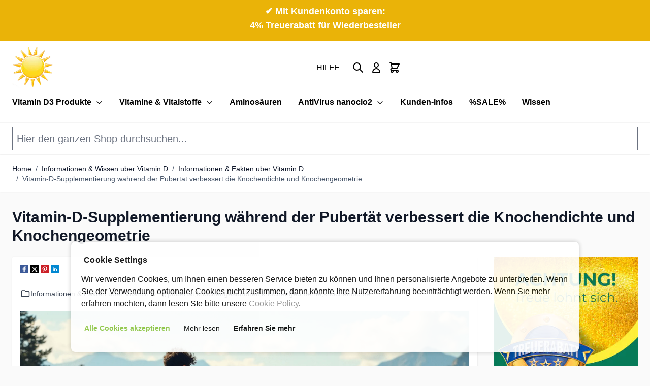

--- FILE ---
content_type: text/html; charset=UTF-8
request_url: https://www.vitamin-d-kaufen.com/blog/post/vitamin_d_knochendichte
body_size: 101027
content:
<!doctype html>
<html lang="de">
<head prefix="og: http://ogp.me/ns# fb: http://ogp.me/ns/fb# product: http://ogp.me/ns/product#">
    <meta charset="utf-8"/>
<meta name="title" content="Vitamin-D Supplementierung während der Pubertät"/>
<meta name="description" content="Vitamin-D-Supplementierung während der Pubertät verbessert die Knochendichte und Knochengeometrie."/>
<meta name="keywords" content="vitamin d knochendichte,vitamin d knochengesundheit,vitamin d knochengeometrie"/>
<meta name="robots" content="INDEX,FOLLOW"/>
<meta name="viewport" content="width=device-width, initial-scale=1"/>
<title>Vitamin-D Supplementierung während der Pubertät</title>
        <link rel="stylesheet" type="text/css" media="all" href="https://www.vitamin-d-kaufen.com/static/version1768428103/frontend/Isp/hyva_vitdkaufen/de_DE/Anowave_Consent/css/consent.css" />
<link rel="stylesheet" type="text/css" media="all" href="https://www.vitamin-d-kaufen.com/static/version1768428103/_cache/merged/4e9157232b3463012475b43b049ac14b.css" />
<script type="text/javascript" src="https://www.vitamin-d-kaufen.com/static/version1768428103/frontend/Isp/hyva_vitdkaufen/de_DE/js/tiny-slider.js"></script>
<link rel="icon" type="image/x-icon" href="https://www.vitamin-d-kaufen.com/media/favicon/websites/3/sonne_fav.png" />
<link rel="shortcut icon" type="image/x-icon" href="https://www.vitamin-d-kaufen.com/media/favicon/websites/3/sonne_fav.png" />
     <style> .consent-cookie-directive { -webkit-tap-highlight-color: transparent; } .consent-cookie-directive > div { background: #ffffff; color: #000000; -webkit-border-radius: 8px; -moz-border-radius: 8px; -ms-border-radius: 8px; -o-border-radius: 8px; border-radius: 8px; } .consent-cookie-directive .consent-cookie-directive-segments small { scrollbar-color: rgba(0,0,0,0.1) #ffffff; } .consent-cookie-directive > div > div > div { padding-left: 0px; } .consent-cookie-directive > div > div > div a.action { -webkit-border-radius: 2px; -moz-border-radius: 2px; -ms-border-radius: 2px; -o-border-radius: 2px; border-radius: 2px;  padding-left:0px; ; } .consent-cookie-directive > div > div > div a.action.accept, .consent-cookie-directive > div > div > div a.action.accept-all { color: #8bc53f; background:transparent } .consent-cookie-directive > div > div > div a.action.decline, .consent-cookie-directive > div > div > div a.action.customize { color: #000000; background:transparent; } .consent-cookie-directive > div > div > div .consent-cookie-directive-note-toggle { color: #000000; } .consent-cookie-directive-segments { background: #ffffff; } .consent-cookie-directive-segments > div input[type="checkbox"] + label:before { border:1px solid #000000; } .consent-cookie-directive .consent-logo { width: 0px; } </style><template data-consent="true"><div class="consent-cookie-directive" data-google="anowave gtm" data-check="1"><div><div> <div><p><strong>Cookie Settings</strong></p><p><h5>Wir verwenden Cookies, um Ihnen einen besseren Service bieten zu können und Ihnen personalisierte Angebote zu unterbreiten. Wenn Sie der Verwendung optionaler Cookies nicht zustimmen, dann könnte Ihre Nutzererfahrung beeinträchtigt werden. Wenn Sie mehr erfahren möchten, dann lesen SIe bitte unsere <a href='/warum-cookies' target='_blank'>Cookie Policy</a>.</h5></p></div><div class="consent-cookie-directive-customize"><div class="consent-cookie-directive-segments"> <div><input type="checkbox" checked="checked" disabled /><label> Essential cookies  (23) </label> <a class="consent-cookie-directive-note-toggle" data-show="Mehr erfahren" data-hide="Hide">Mehr erfahren</a> <div class="consent-cookie-directive-note"><small> These cookies are essential so that you can move around the website and use its features. Without these cookies services you have asked for cannot be provided.  <div style="margin-top:10px"> <div class="consent-cookie-entity"><div><div>mage-messages</div><div>This cookie tracks error messages and other notifications that are shown to the user, such as the cookie consent message, and various error messages. Used by Magento.</div></div></div> <div class="consent-cookie-entity"><div><div>mage-cache-sessid</div><div>The value of this cookie triggers the cleanup of local cache storage. Used by Magento.</div></div></div> <div class="consent-cookie-entity"><div><div>form_key</div><div>A security measure that appends a random string to all form submissions to protect the data from Cross-Site Request Forgery (CSRF). Used by Magento.</div></div></div> <div class="consent-cookie-entity"><div><div>cookieConsentDeclined</div><div></div></div></div> <div class="consent-cookie-entity"><div><div>cookieConsentGranted</div><div>Used to track visitor choice regarding general cookie usage</div></div></div> <div class="consent-cookie-entity"><div><div>cookieUuid</div><div></div></div></div> <div class="consent-cookie-entity"><div><div>__stripe_mid</div><div></div></div></div> <div class="consent-cookie-entity"><div><div>amcookie_allowed</div><div></div></div></div> <div class="consent-cookie-entity"><div><div>amcookie_policy_restriction</div><div></div></div></div> <div class="consent-cookie-entity"><div><div>amcookie_disallowed</div><div></div></div></div> <div class="consent-cookie-entity"><div><div>cookies_lhc.js</div><div></div></div></div> <div class="consent-cookie-entity"><div><div>lhc_per</div><div></div></div></div> <div class="consent-cookie-entity"><div><div>cookietest</div><div></div></div></div> <div class="consent-cookie-entity"><div><div>__stripe_sid</div><div></div></div></div> <div class="consent-cookie-entity"><div><div>mage-cache-storage</div><div>A security measure that appends a random string to all form submissions to protect the data from Cross-Site Request Forgery (CSRF). Used by Magento.</div></div></div> <div class="consent-cookie-entity"><div><div>mage-cache-storage-section-invalidation</div><div>Forces local storage of specific content sections that should be invalidated. Used by Magento.</div></div></div> <div class="consent-cookie-entity"><div><div>recently_viewed_product</div><div>Used by Magento to store product IDs of recently viewed products for easy navigation.</div></div></div> <div class="consent-cookie-entity"><div><div>recently_viewed_product_previous</div><div>Used by Magento to store product IDs of recently previously viewed products for easy navigation.</div></div></div> <div class="consent-cookie-entity"><div><div>recently_compared_product</div><div>Used by Magento to store product IDs of recently compared products.</div></div></div> <div class="consent-cookie-entity"><div><div>recently_compared_product_previous</div><div>Used by Magento to store product IDs of previously compared products.</div></div></div> <div class="consent-cookie-entity"><div><div>product_data_storage</div><div>Used by Magento to store configuration for product data related to Recently Viewed / Compared Products.</div></div></div> <div class="consent-cookie-entity"><div><div>login_redirect</div><div></div></div></div> <div class="consent-cookie-entity"><div><div>X-Magento-Vary</div><div>Used by Magento for configuration setting that improves performance when using Varnish static content caching.</div></div></div></div></small></div></div> <div><input type="checkbox" name="cookie[]" data-consent="cookieConsentMarketingGranted" value="cookieConsentMarketingGranted" id="consent_cookieConsentMarketingGranted" checked="checked" /><label for="consent_cookieConsentMarketingGranted">Marketing cookies </label> <a class="consent-cookie-directive-note-toggle" data-show="Mehr erfahren" data-hide="Hide">Mehr erfahren</a> <div class="consent-cookie-directive-note"><small> Marketing cookies are used to track visitors across websites. The intention is to display ads that are relevant and engaging for the individual user and thereby more valuable for publishers and third party advertisers. </small></div></div> <div><input type="checkbox" name="cookie[]" data-consent="cookieConsentPreferencesGranted" value="cookieConsentPreferencesGranted" id="consent_cookieConsentPreferencesGranted" checked="checked" /><label for="consent_cookieConsentPreferencesGranted">Preferences cookies  (1) </label> <a class="consent-cookie-directive-note-toggle" data-show="Mehr erfahren" data-hide="Hide">Mehr erfahren</a> <div class="consent-cookie-directive-note"><small> Preference cookies enable a website to remember information that changes the way the website behaves or looks, like your preferred language or the region that you are in.  <div style="margin-top:10px"> <div class="consent-cookie-entity"><div><div>section_data_ids</div><div></div></div></div></div></small></div></div> <div><input type="checkbox" name="cookie[]" data-consent="cookieConsentAnalyticsGranted" value="cookieConsentAnalyticsGranted" id="consent_cookieConsentAnalyticsGranted" checked="checked" /><label for="consent_cookieConsentAnalyticsGranted">Analytics cookies  (4) </label> <a class="consent-cookie-directive-note-toggle" data-show="Mehr erfahren" data-hide="Hide">Mehr erfahren</a> <div class="consent-cookie-directive-note"><small> Statistic cookies help website owners to understand how visitors interact with websites by collecting and reporting information anonymously.  <div style="margin-top:10px"> <div class="consent-cookie-entity"><div><div>_ga_66Q096LJXD</div><div></div></div></div> <div class="consent-cookie-entity"><div><div>_ga</div><div>Main cookie used by Google Analytics, enables the service to distinguish one visitor from another and lasts for 2 years.</div></div></div> <div class="consent-cookie-entity"><div><div>_gcl_au</div><div></div></div></div> <div class="consent-cookie-entity"><div><div>qid</div><div></div></div></div></div></small></div></div> <div><input type="checkbox" name="cookie[]" data-consent="cookieConsentUserdata" value="cookieConsentUserdata" id="consent_cookieConsentUserdata" checked="checked" /><label for="consent_cookieConsentUserdata">Allow sending user data to Google for advertising purposes  (3) </label> <a class="consent-cookie-directive-note-toggle" data-show="Mehr erfahren" data-hide="Hide">Mehr erfahren</a> <div class="consent-cookie-directive-note"><small> Sets consent for sending user data related to advertising to Google.  <div style="margin-top:10px"> <div class="consent-cookie-entity"><div><div>last_visited_store</div><div></div></div></div> <div class="consent-cookie-entity"><div><div>private_content_version</div><div></div></div></div> <div class="consent-cookie-entity"><div><div>nrshipping_data_storage</div><div></div></div></div></div></small></div></div> <div><input type="checkbox" name="cookie[]" data-consent="cookieConsentPersonalization" value="cookieConsentPersonalization" id="consent_cookieConsentPersonalization" checked="checked" /><label for="consent_cookieConsentPersonalization">Allow personalized advertising (remarketing) </label> <a class="consent-cookie-directive-note-toggle" data-show="Mehr erfahren" data-hide="Hide">Mehr erfahren</a> <div class="consent-cookie-directive-note"><small> Sets consent for personalized advertising. </small></div></div> <div data-consent-uuid-wrapper><a class="consent-cookie-directive-note-toggle" data-show="Show consent details" data-hide="Close consent details">Show consent details</a> <div class="consent-cookie-directive-note consent-cookie-directive-note-consent"><small> <div>Your consent ID:</div><div data-consent-uuid></div></small></div></div></div></div><div> <a class="action accept" data-confirm="Vielen Dank!">Auswahl akzeptieren</a> <a class="action accept-all" data-confirm="Vielen Dank!">Alle Cookies akzeptieren</a> <a class="action customize" data-show="Mehr lesen" data-hide="Weniger lesen">Mehr lesen</a>  <a class="action decline" href="http://ec.europa.eu/ipg/basics/legal/cookies/index_en.htm" target="_blank">Erfahren Sie mehr</a>  <a class="action close"><svg xmlns="http://www.w3.org/2000/svg" width="24" height="24"><path fill="#000000" d="M5.29289 5.29289C5.68342 4.90237 6.31658 4.90237 6.70711 5.29289L12 10.5858L17.2929 5.29289C17.6834 4.90237 18.3166 4.90237 18.7071 5.29289C19.0976 5.68342 19.0976 6.31658 18.7071 6.70711L13.4142 12L18.7071 17.2929C19.0976 17.6834 19.0976 18.3166 18.7071 18.7071C18.3166 19.0976 17.6834 19.0976 17.2929 18.7071L12 13.4142L6.70711 18.7071C6.31658 19.0976 5.68342 19.0976 5.29289 18.7071C4.90237 18.3166 4.90237 17.6834 5.29289 17.2929L10.5858 12L5.29289 6.70711C4.90237 6.31658 4.90237 5.68342 5.29289 5.29289Z"/></svg></a></div></div></div></div></template><script nonce="YnI0ZDh0bnpzZzlwaW54ZTM5bnRjazgyMWt3eTdqeGY=" data-consent-skip="true" data-consent-provider="Anowave">

	window.dataLayer = window.dataLayer || [];

	function gtag()
	{
		dataLayer.push(arguments);
	};

	if (null === localStorage.getItem('consentMode'))
	{
		gtag('consent', 'default', {"ad_storage":"denied","analytics_storage":"denied","functionality_storage":"denied","personalization_storage":"denied","security_storage":"denied","ad_user_data":"denied","ad_personalization":"denied","wait_for_update":500});
	}
	else 
	{
    	gtag('consent', 'default', JSON.parse(localStorage.getItem('consentMode')));
	}

	let Consent = (() => 
	{	
		let scripts = [];

		let queue = node => 
		{
			scripts.push(
			{
				script:  node,
				parent:  node.parentNode ? node.parentNode : document.head,
				segment: node.dataset.consent
			});

			[...node.attributes].forEach((attr) => 
			{
				if (attr.name.startsWith('defer')) 
				{
					node.removeAttribute(attr.name);
				}
			});

			node.parentNode.removeChild(node);
		};

		new MutationObserver((mutations) => 
		{
			mutations.forEach((mutation) => 
			{
				[...mutation.addedNodes].forEach(node => 
				{
					if (node.nodeType !== 1) 
					{
						return;
					}

					if (node.matches('script') && node.dataset && node.dataset.hasOwnProperty('consent')) 
					{  
						queue(node);
					}
					else 
					{
						if (node.matches('script') && node.getAttribute('src') && -1 === node.getAttribute('src').toString().indexOf(BASE_URL))
						{
							let type = node.getAttribute('type');

							queue(node);
						}
					}
				});
			});
		}).observe(document.documentElement, { childList: true, subtree: true });

		return {
			Const: 
			{
				COOKIE_DIRECTIVE:                       true,
				COOKIE_DIRECTIVE_SEGMENT_MODE:          false,
				COOKIE_DIRECTIVE_SEGMENT_MODE_EVENTS:   ["cookieConsentGranted"],	
				COOKIE_DIRECTIVE_CONSENT_GRANTED_EVENT: "cookieConsentGranted",
				COOKIE_DIRECTIVE_CONSENT_DECLINE_EVENT: "cookieConsentDeclined"				
			},
			Request: (function()
			{
				return {
					get: function(url, params, callback)
					{
						this.execute('GET', [url,this.serialize(params)].join('?'), callback).send(null);
					},
					post: function(url, params, callback) 
					{
						this.execute('POST', url, callback).send(this.serialize(params));
					},
					execute: function(method, url, callback)
					{
						try 
						{
							var request = new XMLHttpRequest();
		
							request.open(method, url, true);
		
							request.setRequestHeader('Content-Type','application/x-www-form-urlencoded');
							request.setRequestHeader('X-Requested-With','XMLHttpRequest');
		
							request.addEventListener('load', () => 
							{
								let response;
								
								if ('application/json' === request.getResponseHeader("Content-Type"))
								{
									response = JSON.parse(request.responseText);
								}
								else
								{
									response = request.responseText;
								}
								
								if ('function' === typeof callback)
								{
									callback(response);
								}
							});
						}
						catch (e)
						{
							console.log(e.message);
							
							return null;
						}
						

						return request;
					},
					serialize: function(entity, prefix) 
					{
		                var query = [];

		                Object.keys(entity).map(key =>  
		                {
		                	var k = prefix ? prefix + "[" + key + "]" : key, value = entity[key];

		                	query.push((value !== null && typeof value === "object") ? this.serialize(value, k) : encodeURIComponent(k) + "=" + encodeURIComponent(value));
		              	});

		                return query.join("&");
		            }
				}
			})(),
			Cookie: (function()
			{
				return {
					set: function(name, value, days)
					{
						if (!days)
						{
							days = 30;
						} 
					
						let date = new Date();
			            
			            date.setTime(date.getTime() + (days * 24 * 60 * 60 * 1000));
			            
				        document.cookie = name + "=" + value + "; expires=" + date.toGMTString() + "; path=/";
				        
				        return this;
					},
					get: function(name)
					{
						var start = document.cookie.indexOf(name + "="), len = start + name.length + 1;
						
						if ((!start) && (name != document.cookie.substring(0, name.length))) 
						{
						    return null;
						}
						
						if (start == -1) 
						{
							return null;
						}
											
						var end = document.cookie.indexOf(String.fromCharCode(59), len);
											
						if (end == -1) 
						{
							end = document.cookie.length;
						}
						
						return decodeURIComponent(document.cookie.substring(len, end));
					},
					unset: function(name) 
					{   
		                document.cookie = name + "=" + "; path=/; expires=" + (new Date(0)).toUTCString();
		                
		                return this;
		            },
					parse: function(json)
					{
						var json = decodeURIComponent(json.replace(/\+/g, ' '));
						
		                return JSON.parse(json);
					}
				};
			})(),
			CookieConsent: (function()
    		{
    			return {
					scripts: [],
    				chain: {},
    				endpoints:{},
    				cookies: {},
    				nonce: {},
					config: {},
					consent: [],
    				widget: 
    				{
    					display: 	false,
    					color: 		'rgba(0,0,0,1)',
    					colorEnd: 	'rgba(0,0,0,1)'
    				},
    				queue: function(callback, event)
    				{	
    					event = typeof event !== 'undefined' ? event : Consent.Const.COOKIE_DIRECTIVE_CONSENT_GRANTED_EVENT;
    					
    					if (!this.chain.hasOwnProperty(event))
    					{
    						this.chain[event] = [];
    					}
    					
    					this.chain[event].push(callback);
    					
    					return this;
    				},
    				dispatch: function(consent)
    				{
    					/**
    					 * Essential cookies
    					 */
    					Consent.Const.COOKIE_DIRECTIVE_CONSENT_GRANTED = true;
    					
    					/**
    					 * Push consent to dataLayer
    					 */
    					dataLayer.push(consent);
    					
    					return this.process(consent.event);
    				},
    				process: function(event)
    				{
    					event = typeof event !== 'undefined' ? event : Consent.Const.COOKIE_DIRECTIVE_CONSENT_GRANTED_EVENT;
    					
    					if (this.getConsent(event))
    					{
    						this.dequeue(event);
    					}
    					else if (Consent.Const.COOKIE_DIRECTIVE_OVERRIDE_DECLINE)
    					{
    						this.dequeue(event);
    					}
    					
    					return this;
    				},
    				dequeue: function(event)
    				{
    					if (this.chain.hasOwnProperty(event))
    					{
    						for (a = 0, b = this.chain[event].length; a < b; a++)
    						{
    							this.chain[event][a].apply(this,[]);
    						}
    						
    						this.chain[event] = [];
    					}
    					
    					return this;
    				},
    				getConsent: function(event)
    				{
						if (!Consent.Const.COOKIE_DIRECTIVE)
						{
							return true;
						}
						
						if (1 == Consent.Cookie.get(event))
						{
							return true;
						}

						if (this.consent.includes(event))
						{
							return true;
						}

    					return false;
    				},
    				acceptGoogleConsent: function(segments)
    				{
    					if ('function' === typeof gtag)
    					{
    						const consentMode = true === Consent.Const.COOKIE_DIRECTIVE_SEGMENT_MODE ? 
    						{
    							ad_storage: 				-1 !== segments.indexOf('cookieConsentMarketingGranted')	? 'granted' : 'denied',
    							security_storage:			-1 !== segments.indexOf('cookieConsentGranted')				? 'granted' : 'denied',
    							functionality_storage:		-1 !== segments.indexOf('cookieConsentGranted')			   	? 'granted' : 'denied',
    							personalization_storage:	-1 !== segments.indexOf('cookieConsentPreferencesGranted') 	? 'granted' : 'denied',
    							analytics_storage:			-1 !== segments.indexOf('cookieConsentAnalyticsGranted')	? 'granted' : 'denied',
    							ad_user_data:			    -1 !== segments.indexOf('cookieConsentUserdata')			? 'granted' : 'denied',
    							ad_personalization:		    -1 !== segments.indexOf('cookieConsentPersonalization')		? 'granted' : 'denied'
    						} : 
    						{
    							ad_storage: 				'granted',
    							security_storage:			'granted',
    							functionality_storage:		'granted',
    							personalization_storage:	'granted',
    							analytics_storage:			'granted',
    							ad_user_data:				'granted',
    							ad_personalization:			'granted'
    						};
    
    						/**
    						 * Update consent
    						 */
    						gtag('consent','update',consentMode);
    						
    						/**
    						 * Update localStorage
    						 */
    				        localStorage.setItem('consentMode', JSON.stringify(consentMode));
    				        
    				        /**
    				         * Dispatch custom event
    				         */
    				        window.dispatchEvent(new CustomEvent("consent_accept", { detail: { consentMode: consentMode, segments: segments } }));
    					}
    					
    					return this;
    				},
    				acceptConsent: function(event)
    				{
    					return this.dispatch({ event:event });
    				},
    				declineConsent: function(event)
    				{
    					return this.dispatch({ event:event });
    				},
    				declineGoogleConsent: function()
    				{
    					if ('function' === typeof gtag)
    					{
    						const consentMode = 
    						{
    							ad_storage: 				'denied',
    							security_storage:			'denied',
    							functionality_storage:		'denied',
    							personalization_storage:	'denied',
    							analytics_storage:			'denied',
    							ad_user_data:				'denied',
    							ad_personalization:			'denied'
    						};
    						
    						/**
    						 * Update consent
    						 */
    						gtag('consent','update',consentMode);
    						
    						/**
    						 * Update localStorage
    						 */
    				        localStorage.setItem('consentMode', JSON.stringify(consentMode));
    
    				        /**
    				         * Dispatch custom event
    				         */
    				        window.dispatchEvent(new CustomEvent("consent_decline",{ detail: { consentMode: consentMode } }));
    					}
    					
    					return this;
    				},
    				setEndpoints: function(endpoints)
    				{
    					this.endpoints = endpoints;
    					
    					return this;
    				},
    				getConsentDialog: function()
    				{
    					var endpoints = this.endpoints;
    					
    					if (1 == this.getConsent(Consent.Const.COOKIE_DIRECTIVE_CONSENT_DECLINE_EVENT))
    					{
    						Consent.CookieConsent.declineGoogleConsent([Consent.Const.COOKIE_DIRECTIVE_CONSENT_DECLINE_EVEN]).getWidget();
    
    						return true;
    					}
    					
    					if (1 != this.getConsent(Consent.Const.COOKIE_DIRECTIVE_CONSENT_GRANTED_EVENT))
    					{
    						this.renderConsentDialog(dataLayer);
    					}
    					else 
    					{
    						if (Consent.Const.COOKIE_DIRECTIVE_SEGMENT_MODE)
    						{
    							(segments => 
    							{
    								let grant = [];
    								
    								for (i = 0, l = segments.length; i < l;i++)
    								{
    									if (1 == Consent.Cookie.get(segments[i]))
    									{
    										Consent.CookieConsent.acceptConsent(segments[i]);	
    										
    										grant.push(segments[i]);
    									}
    								}
    	
    								Consent.CookieConsent.acceptGoogleConsent(grant).getWidget();
    								
    							})(Consent.Const.COOKIE_DIRECTIVE_SEGMENT_MODE_EVENTS);
    						}
    						else 
    						{
    							Consent.CookieConsent.acceptConsent(Consent.Const.COOKIE_DIRECTIVE_CONSENT_GRANTED_EVENT).getWidget();
    						}
    					}

						return this;
    				},
    				closeConsentDialog: function(directive)
    				{
    					directive.remove();
    					
    					this.getWidget();
    					
    					return this;
    				},
    				renderConsentDialog: function(dataLayer)
    				{
    					let template = document.querySelector('template[data-consent]');

						this.deleteWidget();
						
    					(endpoints => 
    					{
    						var directive = (body => 
    						{
    							body.insertAdjacentHTML('beforeend', template.innerHTML);
    
    							return body.lastElementChild;
    							
    						})(document.body);

    						let uuid = Consent.Cookie.get('cookieUuid');
    						
    						if (uuid)
    						{
    							directive.querySelector('[data-consent-uuid').innerHTML = uuid;
    						}
    						
    						let check_default = Number(directive.dataset.check);
    						
    						directive.querySelectorAll('input[type=checkbox][data-consent]').forEach(checkbox => 
    						{	
    							checkbox.checked = Consent.CookieConsent.getConsent(checkbox.dataset.consent) ? true : (!uuid && check_default ? true : false);
    						});
    						
    						
    						directive.querySelector('[data-consent-uuid-wrapper]').style.display = uuid ? 'block' : 'none';
    						
    						(directive => 
    						{
    							let listener = event => 
    							{
    								if (event.key === 'Escape') 
    						        {
    						        	Consent.CookieConsent.closeConsentDialog(directive).acquireProxyCookies();
    						        }
    							};
    							
    							document.addEventListener('keydown', event => 
    							{
    								listener(event);
    								
    								document.removeEventListener('keydown', listener);
    							});
    							
    						})(directive);
    						
    						directive.querySelectorAll('a.customize').forEach(element => 
    						{
    							let customize = directive.querySelector('.consent-cookie-directive-customize');
    							
    							element.addEventListener('click', event => 
    							{
    								if ('block' === customize.style.display)
    								{
    									directive.querySelector('a.action.accept').style.display = 'none';
    			
    									customize.style.display = 'none';
    								}
    								else 
    								{
    									directive.querySelector('a.action.accept').style.display = 'block';
    									
    									customize.style.display = 'block';
    								}	
    								
    								event.target.innerHTML = 'block' === customize.style.display ? event.target.dataset.hide : event.target.dataset.show;
    							});
    						});
    						
    						directive.querySelectorAll('a.consent-cookie-directive-note-toggle').forEach(element => 
    						{
    							element.addEventListener('click', event => 
    							{
    								if ('block' === event.target.nextElementSibling.style.display)
    								{
    									event.target.nextElementSibling.style.display = 'none';
    								}
    								else 
    								{
    									directive.querySelectorAll('.consent-cookie-directive-note').forEach(note => 
    									{
    										note.previousElementSibling.innerHTML = note.previousElementSibling.dataset.show;
    										
    										note.style.display = 'none';
    									});
    									
    									event.target.nextElementSibling.style.display = 'block';
    								}	
    								
    								event.target.innerHTML = 'block' === event.target.nextElementSibling.style.display ? event.target.dataset.hide : event.target.dataset.show;
    								
    							});
    						});
    						
    						directive.querySelectorAll('a.accept').forEach(element => 
    						{
    							element.addEventListener('click', event => 
    							{
    								event.target.text = event.target.dataset.confirm;
    	
    								var grant = [...directive.querySelectorAll('[name="cookie[]"]:checked')].map(element => { return element.value });
    	
    								grant.unshift('cookieConsentGranted');
    								
    								Consent.CookieConsent.acceptGoogleConsent(grant);
    	
    								Consent.Request.post(endpoints.cookie, { cookie: grant }, response => 
    								{
    									Object.keys(response).forEach(event => 
    									{
    										Consent.CookieConsent.acceptConsent(event);
    									});
    	
    									Consent.CookieConsent.closeConsentDialog(directive).acquireProxyCookies();
    								});
    							});
    						});
    						
    						directive.querySelectorAll('a.accept-all').forEach(element => 
    						{
    							element.addEventListener('click', event => 
    							{
    								event.target.text = event.target.dataset.confirm;
    	
    								[...directive.querySelectorAll('[name="cookie[]"]')].forEach(element => 
    								{
    									element.checked = true;
    								});
    								
    								var grant = [...directive.querySelectorAll('[name="cookie[]"]:checked')].map(element => { return element.value });
    								
    								grant.unshift('cookieConsentGranted');
    	
    								Consent.CookieConsent.acceptGoogleConsent(grant);
    	
    								Consent.Request.post(endpoints.cookie, { cookie: grant }, response => 
    								{
    									Object.keys(response).forEach(event => 
    									{
    										Consent.CookieConsent.acceptConsent(event);
    									});
    	
    									Consent.CookieConsent.closeConsentDialog(directive).acquireProxyCookies();
    								});
    							});
    						});
    						
    						directive.querySelectorAll('a.decline').forEach(element => 
    						{
    							element.addEventListener('click', event => 
    							{
    								[...directive.querySelectorAll('[name="cookie[]"]')].forEach(element => 
    								{
    									element.checked = false;
    								});
    								
    								Consent.CookieConsent.declineGoogleConsent();
    								
    								Consent.Request.post(endpoints.cookie, { decline: true }, response => 
    								{
    									Object.keys(response).forEach(event => 
    									{
    										Consent.CookieConsent.declineConsent(event);
    									});
    	
    									Consent.CookieConsent.closeConsentDialog(directive).acquireProxyCookies();
    								});
    							});
    						});
    						
    						directive.querySelectorAll('a.close').forEach(element => 
    						{
    							element.style.display = Consent.Const.COOKIE_DIRECTIVE_CONSENT_GRANTED ? 'block' : 'none';
    	
    							element.addEventListener('click', event => 
    							{
    								Consent.CookieConsent.closeConsentDialog(directive).acquireProxyCookies();
    							});
    						});
    					})(this.endpoints);
    					
    					return this;
    				},
					setReflect: function(fn, strategy)
					{
						Reflect.setPrototypeOf(document, new Proxy(Reflect.getPrototypeOf(document), 
						{
							set(target, key, value, thisArg) 
							{
								if (key === 'cookie') 
								{
									let cookie = value.split('=')[0];

									window.dispatchEvent(new CustomEvent("captured_cookie",{ detail: { cookie: { name: cookie, value: value } }}));
								}

								return Reflect.set(...arguments)
							}
						}));

						if (1 == strategy)
						{
							Object.defineProperties(HTMLScriptElement.prototype,
							{
								src: 
								{
									set: function(value) 
									{
										let debug = 
										{
											consent: Consent.CookieConsent.getConsent(Consent.Const.COOKIE_DIRECTIVE_CONSENT_GRANTED_EVENT),
											src: value,
											materialize: this.dataset.hasOwnProperty('materialize')
										};

										if (!Consent.CookieConsent.getConsent(Consent.Const.COOKIE_DIRECTIVE_CONSENT_GRANTED_EVENT) && !this.dataset.hasOwnProperty('materialize') && -1 === value.indexOf(BASE_URL))
										{	
											this.setAttribute('type', 		  "text\/template");
											this.setAttribute('data-consent', Consent.Const.COOKIE_DIRECTIVE_CONSENT_GRANTED_EVENT);
										}

										this.setAttribute('src', value);
									},
									get: function() 
									{
										return this.getAttribute('src');
									}
								}
							});
						}

						window.addEventListener('captured_cookie', event => 
						{
							this.cookies[event.detail.cookie.name] = event.detail.cookie.value;
						});

						fn.apply(this,[this]);
					},
					setAsses: function(asses)
					{
						asses = asses || [];

						if (asses.length)
						{
							setTimeout(() => 
							{
								let cookies = Object.fromEntries(document.cookie.split('; ').map(c => c.split('=')));

								let result = [];

								Object.entries(cookies).forEach(([name, value]) => 
								{
									if(!asses.includes(name))
									{
										result.push(name);
									}
								});

								let debug = document.createElement('div');

								Object.assign(debug.style, 
								{
									position: 'fixed',
									width: '85%',
									maxWidth: '600px',
									bottom: '30px',
									left: '20px',
									padding: '20px',
									borderRadius: '2px',
									color: 'rgba(0,0,0,1)',
									background: 'rgba(255, 198, 75, 0.95)',
									dropShadow: '0px 0px 2px',
									zIndex: 9999
								});

								if (result.length)
								{
									result.unshift('');
									result.unshift('We have identified the following cookies that might be set prior to consent.');
								}
								else 
								{
									result.push('No NON-ESSENTIAL cookies found.');
								}

								result.push('');
								result.push('<small>Once done, remember to disable Test mode in Stores -> Configuration -> Anowave -> Cookie Consent Mode V2 -> Test Mode OR delete <strong>asses</strong> cookie manually.</small>');

								debug.innerHTML = result.join('<br />');

								document.body.appendChild(debug);
							},
							1000);
						}

						return this;
					},
					pickup: function(event)
					{
						document.querySelectorAll('script[data-consent]').forEach(script => 
						{
							let segment = script.dataset.consent;

							if (-1 != event.detail.segments.indexOf(segment))
							{
								delete script.dataset.consent;
								
								this.materialize(script, this.nonce, event.detail.segments);
							}
						});

						scripts.forEach(script => 
						{
							if (-1 != event.detail.segments.indexOf(script.segment))
							{
								this.materialize(script.script, this.nonce, event.detail.segments);
							}
						});

						return this;
					},
					materialize: function(script, nonce, segments)
					{
						let tag = document.createElement('script');
	
						tag.type 				= "text/javascript";
						tag.innerHTML 			= script.innerHTML;

						tag.dataset.materialize = true;

						if (script.getAttribute('src'))
						{
							tag.src = script.src;
						}
						
						tag.setAttribute('nonce', nonce);

						if (script.parentNode)
						{
							script.parentNode.appendChild(tag);
							script.parentNode.removeChild(script);
						}
						else 
						{
							document.body.appendChild(tag);
						}

						return this;
					},
    				acquireProxyCookies: function()
    				{
    					const acquire = localStorage.getItem("acquire");
    					
    					if (!acquire)
    					{
    						document.cookie.split(';').map(e => e.trim()).forEach(cookie => 
    						{
    							let name = cookie.substr(0, cookie.indexOf('='));
    							
    							if (!this.cookies.hasOwnProperty(name))
    							{
    								this.cookies[name] = true;
    							}
    						});

    						Consent.Request.post(this.endpoints.cookieConsent, { cookies: this.cookies }, response => 
    						{
    							return true;
    						});
    						
    						localStorage.setItem("acquire", true);
    					}
    					
    					return this;
    				},
    				setNonce: function(nonce)
    				{
    					this.nonce = nonce;
    					
    					return this;
    				},
    				setWidget: function(config)
    				{
						this.config = config || {};

						this.setAsses(this.config.asses).setNonce(this.config.nonce).setEndpoints(this.config.endpoints);

    				    (context => 
    				    {
    					    window.addEventListener('consent_accept', event => 
    					    {	
								context.consent = event.detail.segments;

    					    	context.pickup(event);

								new MutationObserver((mutations) => 
    						    {
    						    	mutations.forEach((mutation) => 
    						        {
    						        	[...mutation.addedNodes].forEach(node => 
    						        	{
    						        		if (node.nodeType !== 1) 
    						        		{
    						        		    return;
    						    		    }

    						        		if (node.matches('script') && -1 != node.type.indexOf("text\/template")) 
					    	                {    					    	                
    						        			let segment = node.dataset.consent;

    		    				    			if (-1 != event.detail.segments.indexOf(segment))
    		    								{
    		    				    				delete node.dataset.consent;
    		    				    				
    		    									context.materialize(node, this.nonce, event.detail.segments);
    		    								}
					    	                }
    						            });
    						        });
    						    }).observe(document.documentElement, { childList: true, subtree: true });
    					    });
    				    })(this);
    				    
    					this.widget = {...this.widget, ...this.config.options };
    					
    					return this;
    				},
    				getWidget: function()
    				{
    					if (this.widget.display)
    					{
    						let svg = (node => 
    						{
    							return (text => 
    							{
    								let styles = 
    								{
    									position: 	'fixed', 
    									bottom: 	'10px', 
    									left: 		'10px',
    									'z-index': 	'9999', 
    									cursor: 	'pointer' 
    								};
    								
    								let style = Object.entries(styles).map(([key, value]) => 
    								{
    									return [key,value].join(':');
    								});
    								
    								let svg = node('svg', { id: 'consentWidget', width:50, height: 50, style: style.join(';') });
    
    								let gradient = node('linearGradient', { id: 'gradient', gradientTransform: 'rotate(90)'});
    								
    								let count = parseInt(text);
    
    								[
    									node('stop', { offset: '0%',   'stop-color': this.widget.color }),
    									node('stop', { offset: '100%', 'stop-color': this.widget.colorEnd })
    									
    								].forEach(element => 
    								{
    									gradient.appendChild(element);
    								});

    								svg.appendChild(gradient);
    								
    								let transform = 'scale(1.5 1.5) translate(1 10)';
    
    								[
    									node('path', { id: 'a', d: 'M22.6004 0H7.40039C3.50039 0 0.400391 3.1 0.400391 7C0.400391 10.9 3.50039 14 7.40039 14H22.6004C26.5004 14 29.6004 10.9 29.6004 7C29.6004 3.1 26.4004 0 22.6004 0ZM1.60039 7C1.60039 3.8 4.20039 1.2 7.40039 1.2H17.3004L14.2004 12.8H7.40039C4.20039 12.8 1.60039 10.2 1.60039 7Z', fill: 'url(#gradient)', transform: transform }),
    									node('path', { id: 'b', d: 'M24.6012 4.0001C24.8012 4.2001 24.8012 4.6001 24.6012 4.8001L22.5012 7.0001L24.7012 9.2001C24.9012 9.4001 24.9012 9.8001 24.7012 10.0001C24.5012 10.2001 24.1012 10.2001 23.9012 10.0001L21.7012 7.8001L19.5012 10.0001C19.3012 10.2001 18.9012 10.2001 18.7012 10.0001C18.5012 9.8001 18.5012 9.4001 18.7012 9.2001L20.8012 7.0001L18.6012 4.8001C18.4012 4.6001 18.4012 4.2001 18.6012 4.0001C18.8012 3.8001 19.2012 3.8001 19.4012 4.0001L21.6012 6.2001L23.8012 4.0001C24.0012 3.8001 24.4012 3.8001 24.6012 4.0001Z',  fill: 'rgba(255,255,255,1)', transform: transform }),
    									node('path', { id: 'c', d: 'M12.7 4.1002C12.9 4.3002 13 4.7002 12.8 4.9002L8.6 9.8002C8.5 9.9002 8.4 10.0002 8.3 10.0002C8.1 10.1002 7.8 10.1002 7.6 9.9002L5.4 7.7002C5.2 7.5002 5.2 7.1002 5.4 6.9002C5.6 6.7002 6 6.7002 6.2 6.9002L8 8.6002L11.8 4.1002C12 3.9002 12.4 3.9002 12.7 4.1002Z', fill: 'url(#gradient)', transform: transform })
    									
    								].forEach(element => 
    								{
    									svg.appendChild(element);
    								});
    								
    								let loader = node('circle', { id: 'd', cx: 13, cy:25.5, r: 6, fill:'transparent', stroke:'url(#gradient)', 'stroke-width':2, 'stroke-dasharray':'60 40', 'stroke-dashoffset': 40, style: 'display:none'  });
    
    								[
    									node('animateTransform', 
    									{ 
    										attributeName: 	"transform",
    								        attributeType:	"XML",
    								        type:			"rotate",
    								        dur:			"1s",
    								        from:			"0 13 25.5",
    								        to:				"360 13 25.5",
    								        repeatCount:	"indefinite" 
    									})
    									
    								].forEach(element => 
    								{
    									loader.appendChild(element);
    								});
    								
    								svg.appendChild(loader);
    								
    								return svg;
    							});
    						
    						})((n, v) => 
    						{
    							  n = document.createElementNS("http://www.w3.org/2000/svg", n);
    							  
    							  for (var p in v) 
    							  {
    								  n.setAttributeNS(null, p, v[p]);
    							  }
    							  
    							  return n;
    						});
    						
    						let widget = svg();
    						
    						/**
    						 * Remove widget
    						 */
    						this.deleteWidget();
    						
    						/**
    						 * Add widget
    						 */
    						document.body.appendChild(widget);
    						
    						/**
    						 * Render widget
    						 */
    						document.body.querySelectorAll('[id=consentWidget]').forEach(element => 
    						{
    							element.addEventListener('click', event => 
    							{
    								Consent.CookieConsent.renderConsentDialog(dataLayer);
    							});
    						});
    						
    						return widget;
    					}
    					
    					return null;
    				},
    				deleteWidget: function()
    				{
    					document.body.querySelectorAll('[id=consentWidget]').forEach(element => 
    					{
    						element.parentNode.removeChild(element);
    					});
    					
    					return this;
    				},
    				loader: (function()
    				{
    					return {
    						show: function()
    						{
    							document.querySelectorAll('[id=c]').forEach(e => { e.style.display = 'none' });
    							document.querySelectorAll('[id=d]').forEach(e => { e.style.display = 'block' });
    						},
    						hide: function()
    						{
    							document.querySelectorAll('[id=c]').forEach(e => { e.style.display = 'block' });
    							document.querySelectorAll('[id=d]').forEach(e => { e.style.display = 'none' });
    						}
    					}
    				})()
    			}
    		})()
		}
	})();

	 Consent.CookieConsent.setReflect(consent => 
	{
		document.addEventListener("DOMContentLoaded", () => 
		{
			consent.setWidget({"asses":[],"options":{"display":0,"color":"#000000","colorEnd":"#000000"},"strategy":0,"nonce":"YnI0ZDh0bnpzZzlwaW54ZTM5bnRjazgyMWt3eTdqeGY=","endpoints":{"type":"json","cookie":"https:\/\/www.vitamin-d-kaufen.com\/consent\/index\/cookie\/","cookieContent":"https:\/\/www.vitamin-d-kaufen.com\/consent\/index\/cookieContent\/","cookieConsent":"https:\/\/www.vitamin-d-kaufen.com\/consent\/index\/cookieConsent\/"}}).getConsentDialog(dataLayer);
		});
	}, 0);</script><style>
.youtube-player {
    position: relative;
    padding-bottom: 56.25%;
    height: 0;
    overflow: hidden;
    max-width: 100%;
    background: #000;
    margin: 5px;
}
.youtube-player iframe {
    position: absolute;
    top: 0;
    left: 0;
    width: 100%;
    height: 100%;
    z-index: 100;
    background: transparent;
}
</style>
<meta name="facebook-domain-verification" content="peejxpgqgo5ea6t8vhz9gzmymxuqa0">

      <meta property="og:type" content="article" /><meta property="og:title" content="Vitamin-D Supplementierung während der Pubertät" /><meta property="og:description" content="Vitamin-D-Supplementierung während der Pubertät verbessert die Knochendichte und Knochengeometrie." /><meta property="og:url" content="https://www.vitamin-d-kaufen.com/blog/post/vitamin_d_knochendichte" /> <meta property="og:image" content="https://www.vitamin-d-kaufen.com/media/magefan_blog/knochengeometrie-vitamin-d_2.png" />  <style> #social-login-popup .social-login-title { background-color: #6e716e } #social-login-popup .social-login #bnt-social-login-authentication, #social-login-popup .forgot .primary button, #social-login-popup .create .primary button, #social-login-popup .fake-email .primary button { background-color: #6e716e; border: #6e716e } .block.social-login-authentication-channel.account-social-login .block-content { text-align: center; } 
                    #bnt-social-login-fake-email {
                    background-color: grey !important;
                    border: grey !important;
                    }

                    #request-popup .social-login-title {
                    background-color: grey !important;
                    }
                 /* Compatible ETheme_YOURstore*/ div#centerColumn .column.main .block.social-login-authentication-channel.account-social-login { max-width: 900px !important; margin: 0 auto !important; } div#centerColumn .column.main .block.social-login-authentication-channel.account-social-login .block-content { text-align: center; } @media (max-width: 1024px) { div#centerColumn .column.main .block.social-login-authentication-channel.account-social-login .block-content { padding: 0 15px; } }</style> <script>
    var BASE_URL = 'https://www.vitamin-d-kaufen.com/';
    var THEME_PATH = 'https://www.vitamin-d-kaufen.com/static/version1768428103/frontend/Isp/hyva_vitdkaufen/de_DE';
    var COOKIE_CONFIG = {
        "expires": null,
        "path": "\u002F",
        "domain": ".www.vitamin\u002Dd\u002Dkaufen.com",
        "secure": true,
        "lifetime": "28800",
        "cookie_restriction_enabled": false    };
    var CURRENT_STORE_CODE = 'de';
    var CURRENT_WEBSITE_ID = '3';

    window.hyva = window.hyva || {}

    window.cookie_consent_groups = window.cookie_consent_groups || {}
    window.cookie_consent_groups['necessary'] = true;

    window.cookie_consent_config = window.cookie_consent_config || {};
    window.cookie_consent_config['necessary'] = [].concat(
        window.cookie_consent_config['necessary'] || [],
        [
            'user_allowed_save_cookie',
            'form_key',
            'mage-messages',
            'private_content_version',
            'mage-cache-sessid',
            'last_visited_store',
            'section_data_ids'
        ]
    );</script> <script>
    'use strict';
    (function( hyva, undefined ) {

        function lifetimeToExpires(options, defaults) {

            const lifetime = options.lifetime || defaults.lifetime;

            if (lifetime) {
                const date = new Date;
                date.setTime(date.getTime() + lifetime * 1000);
                return date;
            }

            return null;
        }

        function generateRandomString() {

            const allowedCharacters = '0123456789abcdefghijklmnopqrstuvwxyzABCDEFGHIJKLMNOPQRSTUVWXYZ',
                length = 16;

            let formKey = '',
                charactersLength = allowedCharacters.length;

            for (let i = 0; i < length; i++) {
                formKey += allowedCharacters[Math.round(Math.random() * (charactersLength - 1))]
            }

            return formKey;
        }

        const sessionCookieMarker = {noLifetime: true}

        const cookieTempStorage = {};

        const internalCookie = {
            get(name) {
                const v = document.cookie.match('(^|;) ?' + name + '=([^;]*)(;|$)');
                return v ? v[2] : null;
            },
            set(name, value, days, skipSetDomain) {
                let expires,
                    path,
                    domain,
                    secure,
                    samesite;

                const defaultCookieConfig = {
                    expires: null,
                    path: '/',
                    domain: null,
                    secure: false,
                    lifetime: null,
                    samesite: 'lax'
                };

                const cookieConfig = window.COOKIE_CONFIG || {};

                expires = days && days !== sessionCookieMarker
                    ? lifetimeToExpires({lifetime: 24 * 60 * 60 * days, expires: null}, defaultCookieConfig)
                    : lifetimeToExpires(window.COOKIE_CONFIG, defaultCookieConfig) || defaultCookieConfig.expires;

                path = cookieConfig.path || defaultCookieConfig.path;
                domain = !skipSetDomain && (cookieConfig.domain || defaultCookieConfig.domain);
                secure = cookieConfig.secure || defaultCookieConfig.secure;
                samesite = cookieConfig.samesite || defaultCookieConfig.samesite;

                document.cookie = name + "=" + encodeURIComponent(value) +
                    (expires && days !== sessionCookieMarker ? '; expires=' + expires.toGMTString() : '') +
                    (path ? '; path=' + path : '') +
                    (domain ? '; domain=' + domain : '') +
                    (secure ? '; secure' : '') +
                    (samesite ? '; samesite=' + samesite : 'lax');
            },
            isWebsiteAllowedToSaveCookie() {
                const allowedCookies = this.get('user_allowed_save_cookie');
                if (allowedCookies) {
                    const allowedWebsites = JSON.parse(unescape(allowedCookies));

                    return allowedWebsites[CURRENT_WEBSITE_ID] === 1;
                }
                return false;
            },
            getGroupByCookieName(name) {
                const cookieConsentConfig = window.cookie_consent_config || {};
                let group = null;
                for (let prop in cookieConsentConfig) {
                    if (!cookieConsentConfig.hasOwnProperty(prop)) continue;
                    if (cookieConsentConfig[prop].includes(name)) {
                        group = prop;
                        break;
                    }
                }
                return group;
            },
            isCookieAllowed(name) {
                const cookieGroup = this.getGroupByCookieName(name);
                return cookieGroup
                    ? window.cookie_consent_groups[cookieGroup]
                    : this.isWebsiteAllowedToSaveCookie();
            },
            saveTempStorageCookies() {
                for (const [name, data] of Object.entries(cookieTempStorage)) {
                    if (this.isCookieAllowed(name)) {
                        this.set(name, data['value'], data['days'], data['skipSetDomain']);
                        delete cookieTempStorage[name];
                    }
                }
            }
        };

        hyva.getCookie = (name) => {
            const cookieConfig = window.COOKIE_CONFIG || {};

            if (cookieConfig.cookie_restriction_enabled && ! internalCookie.isCookieAllowed(name)) {
                return cookieTempStorage[name] ? cookieTempStorage[name]['value'] : null;
            }

            return internalCookie.get(name);
        }

        hyva.setCookie = (name, value, days, skipSetDomain) => {
            const cookieConfig = window.COOKIE_CONFIG || {};

            if (cookieConfig.cookie_restriction_enabled && ! internalCookie.isCookieAllowed(name)) {
                cookieTempStorage[name] = {value, days, skipSetDomain};
                return;
            }
            return internalCookie.set(name, value, days, skipSetDomain);
        }


        hyva.setSessionCookie = (name, value, skipSetDomain) => {
            return hyva.setCookie(name, value, sessionCookieMarker, skipSetDomain)
        }

        hyva.getBrowserStorage = () => {
            const browserStorage = window.localStorage || window.sessionStorage;
            if (!browserStorage) {
                console.warn('Browser Storage is unavailable');
                return false;
            }
            try {
                browserStorage.setItem('storage_test', '1');
                browserStorage.removeItem('storage_test');
            } catch (error) {
                console.warn('Browser Storage is not accessible', error);
                return false;
            }
            return browserStorage;
        }

        hyva.postForm = (postParams) => {
            const form = document.createElement("form");

            let data = postParams.data;

            if (! postParams.skipUenc && ! data.uenc) {
                data.uenc = btoa(window.location.href);
            }
            form.method = "POST";
            form.action = postParams.action;

            Object.keys(postParams.data).map(key => {
                const field = document.createElement("input");
                field.type = 'hidden'
                field.value = postParams.data[key];
                field.name = key;
                form.appendChild(field);
            });

            const form_key = document.createElement("input");
            form_key.type = 'hidden';
            form_key.value = hyva.getFormKey();
            form_key.name="form_key";
            form.appendChild(form_key);

            document.body.appendChild(form);

            form.submit();
        }

        hyva.getFormKey = function () {
            let formKey = hyva.getCookie('form_key');

            if (!formKey) {
                formKey = generateRandomString();
                hyva.setCookie('form_key', formKey);
            }

            return formKey;
        }

        hyva.formatPrice = (value, showSign, options = {}) => {
            const groupSeparator = options.groupSeparator;
            const decimalSeparator = options.decimalSeparator
            delete options.groupSeparator;
            delete options.decimalSeparator;
            const formatter = new Intl.NumberFormat(
                'de\u002DDE',
                Object.assign({
                    style: 'currency',
                    currency: 'EUR',
                    signDisplay: showSign ? 'always' : 'auto'
                }, options)
            );
            return (typeof Intl.NumberFormat.prototype.formatToParts === 'function') ?
                formatter.formatToParts(value).map(({type, value}) => {
                    switch (type) {
                        case 'currency':
                            return '\u20AC' || value;
                        case 'minusSign':
                            return '- ';
                        case 'plusSign':
                            return '+ ';
                        case 'group':
                            return groupSeparator !== undefined ? groupSeparator : value;
                        case 'decimal':
                            return decimalSeparator !== undefined ? decimalSeparator : value;
                        default :
                            return value;
                    }
                }).reduce((string, part) => string + part) :
                formatter.format(value);
        }

 const formatStr = function (str, nStart) {
            const args = Array.from(arguments).slice(2);

            return str.replace(/(%+)([0-9]+)/g, (m, p, n) => {
                const idx = parseInt(n) - nStart;

                if (args[idx] === null || args[idx] === void 0) {
                    return m;
                }
                return p.length % 2
                    ? p.slice(0, -1).replace('%%', '%') + args[idx]
                    : p.replace('%%', '%') + n;
            })
        }

 hyva.str = function (string) {
            const args = Array.from(arguments);
            args.splice(1, 0, 1);

            return formatStr.apply(undefined, args);
        }

 hyva.strf = function () {
            const args = Array.from(arguments);
            args.splice(1, 0, 0);

            return formatStr.apply(undefined, args);
        }

        /**
         * Take a html string as `content` parameter and
         * extract an element from the DOM to replace in
         * the current page under the same selector,
         * defined by `targetSelector`
         */
        hyva.replaceDomElement = (targetSelector, content) => {
            
            const parser = new DOMParser();
            const doc = parser.parseFromString(content, 'text/html');
            const contentNode = doc.querySelector(targetSelector);

            
            if (!contentNode || !document.querySelector(targetSelector)) {
                return;
            }

             hyva.activateScripts(contentNode);
             document.querySelector(targetSelector).replaceWith(contentNode);

            
            window.dispatchEvent(new CustomEvent("reload-customer-section-data"));
            hyva.initMessages();
        }

        hyva.removeScripts = (contentNode) => {
            const scripts = contentNode.getElementsByTagName('script');
            for (let i = 0; i < scripts.length; i++) {
                scripts[i].parentNode.removeChild(scripts[i]);
            }
            const templates = contentNode.getElementsByTagName('template');
            for (let i = 0; i < templates.length; i++) {
                const container = document.createElement('div');
                container.innerHTML = templates[i].innerHTML;
                hyva.removeScripts(container);
                templates[i].innerHTML = container.innerHTML;
            }
        }

        hyva.activateScripts = (contentNode) => {
 const scripts = Array.from(contentNode.getElementsByTagName('script'));

            
            for (const original of scripts) {
                const script = document.createElement('script');
                original.type && (script.type = original.type);
                script.innerHTML = original.innerHTML;

                
                original.parentNode.removeChild(original)

                
                document.head.appendChild(script);
            }

            return contentNode;
        }

 const replace = {['+']: '-', ['/']: '_', ['=']: ','};
        hyva.getUenc = () => btoa(window.location.href).replace(/[+/=]/g, match => replace[match]);

        let currentTrap;

        const focusableElements = (rootElement) => {
            const selector = 'button, [href], input, select, textarea, details, [tabindex]:not([tabindex="-1"]';
            return Array.from(rootElement.querySelectorAll(selector))
                .filter(el => {
                    return el.style.display !== 'none'
                        && !el.disabled
                        && el.tabIndex !== -1
                        && (el.offsetWidth || el.offsetHeight || el.getClientRects().length)
                })
        }

        const focusTrap = (e) => {
            const isTabPressed = e.key === 'Tab' || e.keyCode === 9;
            if (!isTabPressed) return;

            const focusable = focusableElements(currentTrap)
            const firstFocusableElement = focusable[0]
            const lastFocusableElement = focusable[focusable.length - 1]

            e.shiftKey
                ? document.activeElement === firstFocusableElement && (lastFocusableElement.focus(), e.preventDefault())
                : document.activeElement === lastFocusableElement && (firstFocusableElement.focus(), e.preventDefault())
        };

        hyva.releaseFocus = (rootElement) => {
            if (currentTrap && (!rootElement || rootElement === currentTrap)) {
                currentTrap.removeEventListener('keydown', focusTrap)
                currentTrap = null
            }
        }
        hyva.trapFocus = (rootElement) => {
            if (!rootElement) return;
            hyva.releaseFocus()
            currentTrap = rootElement
            rootElement.addEventListener('keydown', focusTrap)
            const firstElement = focusableElements(rootElement)[0]
            firstElement && firstElement.focus()
        }

 hyva.safeParseNumber = (rawValue) => {
            const number = rawValue ? parseFloat(rawValue) : null;

            return Array.isArray(number) || isNaN(number) ? rawValue : number;
        }

 const toCamelCase = s => s.split('_').map(word => word.charAt(0).toUpperCase() + word.slice(1)).join('');
        hyva.createBooleanObject = (name, value = false, additionalMethods = {}) => {

            const camelCase = toCamelCase(name);
 const key = '__hyva_bool_' + name

            return new Proxy(Object.assign(
                additionalMethods,
                {
                    [key]: !!value,
                    [name]() {return !!this[key]},
                    ['!' + name]() {return !this[key]}, 
                    ['not' + camelCase]() {return !this[key]},
                    ['toggle' + camelCase]() {this[key] = !this[key]},
                    [`set${camelCase}True`]() {this[key] = true},
                    [`set${camelCase}False`]() {this[key] = false},
                }
            ), {
                set(target, prop, value) {
                    return prop === name
                        ? (target[key] = !!value)
                        : Reflect.set(...arguments);
                }
            })
        }

                hyva.alpineInitialized = (fn) => window.addEventListener('alpine:initialized', fn, {once: true})
        window.addEventListener('alpine:init', () => Alpine.data('{}', () => ({})), {once: true});
         window.addEventListener('user-allowed-save-cookie', () => internalCookie.saveTempStorageCookies())

    }( window.hyva = window.hyva || {} ));</script> <script>
    if (!window.IntersectionObserver) {
        window.IntersectionObserver = function (callback) {
            this.observe = el => el && callback(this.takeRecords());
            this.takeRecords = () => [{isIntersecting: true, intersectionRatio: 1}];
            this.disconnect = () => {};
            this.unobserve = () => {};
        }
    }</script><script type="application/ld+json">{"@context":"http:\/\/schema.org","@type":"BlogPosting","@id":"https:\/\/www.vitamin-d-kaufen.com\/blog\/post\/vitamin_d_knochendichte","author":{"@context":"http:\/\/schema.org","@type":"Person","name":"Dr. Alexander Dupper","url":"https:\/\/www.vitamin-d-kaufen.com\/blog\/author\/dr. alexander-dupper","mainEntityOfPage":{"@type":"WebPage","@id":"https:\/\/www.vitamin-d-kaufen.com\/blog\/author\/dr. alexander-dupper"}},"headline":"Vitamin-D Supplementierung w\u00e4hrend der Pubert\u00e4t","description":"Vitamin-D-Supplementierung w\u00e4hrend der Pubert\u00e4t verbessert die Knochendichte und Knochengeometrie.","datePublished":"2018-08-09T14:08:00+00:00","dateModified":"2024-10-20T09:38:42+00:00","image":{"@type":"ImageObject","url":"https:\/\/www.vitamin-d-kaufen.com\/media\/magefan_blog\/knochengeometrie-vitamin-d.png"},"publisher":{"@type":"Organization","name":"Vitamin D Shop -  Die Vitamin D3 Pioniere","logo":{"@type":"ImageObject","url":"https:\/\/www.vitamin-d-kaufen.com\/static\/version1768428103\/frontend\/Isp\/hyva_vitdkaufen\/de_DE\/images\/logo.svg"}},"mainEntityOfPage":"https:\/\/www.vitamin-d-kaufen.com\/blog"}</script></head>
<body id="html-body" class="blog-page blog-post-vitamin_d_knochendichte blog-post-view page-layout-2columns-right">
  <style> /*.mf-label-container {display: block;top:0;right: 0;left: 0;bottom: 0; width: 100%; height: 100%}*/ .mf-label-container .mf-label {position: absolute; z-index: 9; width: fit-content;} .mf-label-container .mf-label.mf-label-position-top-left {top: 0;left: 0;}  .product-item-photo {position: relative;} </style>   <script> window.MagefanJs = window.MagefanJs || {}; window.MagefanJs.ajax = function(options) { var xmlhttp = new XMLHttpRequest(); xmlhttp.onreadystatechange = function () { if (xmlhttp.readyState == XMLHttpRequest.DONE && xmlhttp.status == 200) { var data = xmlhttp.responseText; if (options.success) options.success(data); } }; xmlhttp.open(options.type, options.url, true); var requestHeader = Object.assign({}, { 'X-Requested-With': 'XMLHttpRequest', 'Content-type': 'application/x-www-form-urlencoded' }, options.requestHeader ? options.requestHeader : {}); for (var header in requestHeader) { xmlhttp.setRequestHeader(header, requestHeader[header]); } xmlhttp.send(options.data); }; </script> <input name="form_key" type="hidden" value="GOalW2Um3oILMimm" />
    <noscript>
        <section class="message global noscript border-b-2 border-blue-500 bg-blue-50 shadow-none m-0 px-0 rounded-none font-normal">
            <div class="container text-center">
                <p>
                    <strong>JavaScript scheint in Ihrem Browser deaktiviert zu sein.</strong>
                    <span>
                        Um unsere Website in bester Weise zu erfahren, aktivieren Sie Javascript in Ihrem Browser.                    </span>
                </p>
            </div>
        </section>
    </noscript>


<script>
    document.body.addEventListener('touchstart', () => {}, {passive: true})
</script>
 <div class="widget block block-static-block"><style>.cmsb175-container {
width: 100%
}
@media (min-width: 640px) {
.cmsb175-container {
max-width: 640px
}
}
@media (min-width: 768px) {
.cmsb175-container {
max-width: 768px
}
}
@media (min-width: 1024px) {
.cmsb175-container {
max-width: 1024px
}
}
@media (min-width: 1280px) {
.cmsb175-container {
max-width: 1280px
}
}
@media (min-width: 1536px) {
.cmsb175-container {
max-width: 1536px
}
}
.cmsb175-block {
display: block
}
.cmsb175-h-24 {
height: 6rem
}
.cmsb175-overflow-hidden {
overflow: hidden
}
.cmsb175-bg-yellow-500 {
--tw-bg-opacity: 1;
background-color: rgb(234 179 8 / var(--tw-bg-opacity))
}
.cmsb175-py-2 {
padding-top: 0.5rem;
padding-bottom: 0.5rem
}
.cmsb175-text-center {
text-align: center
}
.cmsb175-align-middle {
vertical-align: middle
}
.cmsb175-text-lg {
font-size: 1.125rem;
line-height: 1.75rem
}
.cmsb175-font-bold {
font-weight: 700
}
.cmsb175-text-white {
--tw-text-opacity: 1;
color: rgb(255 255 255 / var(--tw-text-opacity))
}
@media (min-width: 640px) {
.cmsb175-sm\:h-20 {
height: 5rem
}
}</style>
<div data-content-type="html" data-appearance="default" data-element="main" data-decoded="true"><div class="cmsb175-h-24 cmsb175-sm:h-20 cmsb175-overflow-hidden">

<div class="slick-list cmsb175-block cmsb175-align-middle cmsb175-bg-yellow-500 cmsb175-h-24 cmsb175-sm:h-20" style="background-color: rgb(234 179 8);">
<div class="cmsb175-py-2 center cmsb175-text-center cmsb175-text-lg cmsb175-font-bold cmsb175-text-white"> ✔ Mit Kundenkonto sparen: <br />4% Treuerabatt für Wiederbesteller</div>
<div class="cmsb175-py-2 center cmsb175-text-center cmsb175-text-lg cmsb175-font-bold cmsb175-text-white"> ✔ Kauf auf Rechnung <br /> ✔ Portofrei DE 49€ | AT 150€ | EU 200€</div>
<div class="cmsb175-py-2 center cmsb175-text-center cmsb175-text-lg cmsb175-font-bold cmsb175-text-white"> ✔ Persönlicher Service <br />0800 987 3456 (Mo. - Fr. 9 - 17:00 Uhr) </div>
</div>

</div>
<script src="https://cdnjs.cloudflare.com/ajax/libs/tiny-slider/2.9.2/min/tiny-slider.js" defer></script>
<script type="module">
    //import {tns} from './js/tiny-slider.js';

    var slider = tns({
        container: '.slick-list',
        items: 1,
        slideBy: 'page',
        autoplay: true,
        center: true,
        controls: false,
        nav: false,
        navPosition: 'bottom',
        autoplayTimeout: 10000,
        autoplayHoverPause: true,
        autoplayButtonOutput: false,
        lazyload: false,
        mouseDrag: true
    });
</script></div></div>   <script> /* copy of Magefan_ProductLabel::js/label */ var MagefanPL = { processConfigurableProductLabel: function (labelEl, maintProductID, selectedProductId, forProductPage = 0) { var self = this; if (!window.mfLabelProcessed) { window.mfLabelProcessed = {}; } if (!window.mfLabelProcessed[maintProductID]) { const url = BASE_URL + 'mfpl/label/get?product_ids=' + maintProductID + '&get_children=1&product_page=' + forProductPage; MagefanJs.ajax({'url':url, 'type': 'GET', success: function(response) { response = JSON.parse(response) window.mfLabelProcessed[maintProductID] = response.labels; self.replaceLabel(labelEl, maintProductID, selectedProductId) } }); } else { self.replaceLabel(labelEl, maintProductID, selectedProductId) } }, replaceLabel: function (labelEl, maintProductID, selectedProductId) { let labelHtml = window.mfLabelProcessed[maintProductID] && window.mfLabelProcessed[maintProductID][selectedProductId] ? window.mfLabelProcessed[maintProductID][selectedProductId] : ''; if (labelHtml) { const tempDiv = document.createElement('div'); tempDiv.innerHTML = labelHtml; const newLabel = tempDiv.firstElementChild; if (newLabel) { labelEl.replaceWith(newLabel); } } } }; window.addEventListener('configurable-selection-changed', function (e) { let labelEl = document.querySelector('.mfpl-product-page'), forProductPage = 1; if (labelEl) { MagefanPL.processConfigurableProductLabel( labelEl, e.detail.productId, e.detail.productIndex, forProductPage ); } }); window.addEventListener('listing-configurable-selection-changed', function (e) { let labelEl = document.querySelector('input[name="product"][value="'+ e.detail.productId +'"]').closest('form').querySelector('.mf-label-container'), forProductPage = 0; if (labelEl) { MagefanPL.processConfigurableProductLabel( labelEl, e.detail.productId, e.detail.productIndex, forProductPage ); } }); </script> <script>
    'use strict';
    (function(hyva) {
         const formValidationRules = {
            required(value, options, field, context) {
                const el = field.element.type === 'hidden' ? createTextInputFrom(field.element) : field.element,
                    msg = 'Dies\u0020ist\u0020ein\u0020Pflichtfeld';

                if (el.type === 'radio' || el.type === 'checkbox') {
                    return (value === undefined || value.length === 0) ? msg : true;
                }

                el.setAttribute('required', '');
                el.checkValidity();

                return el.validity.valueMissing ? msg : true;
            },
            maxlength(value, options, field, context) {
                const n = Number(options)
                if (value.length > n) {
                    return n === 1
                        ? hyva.strf('Please\u0020enter\u0020no\u0020more\u0020than\u00201\u0020character.')
                        : hyva.strf('Please\u0020enter\u0020no\u0020more\u0020than\u0020\u00250\u0020characters.', options)
                }
                return true;
            },
            minlength(value, options, field, context) {
                const n = Number(options)
                if (value.length > 0 && value.length < n) {
                    return n === 1
                        ? hyva.strf('Please\u0020enter\u0020at\u0020least\u00201\u0020character.')
                        : hyva.strf('Please\u0020enter\u0020at\u0020least\u0020\u00250\u0020characters.', options)
                }
                return true;
            },
            max(value, options, field, context) {
                field.element.setAttribute('max', options);
                field.element.checkValidity();
                if (field.element.validity.rangeOverflow) {
                    return hyva.strf('Please\u0020enter\u0020a\u0020value\u0020less\u0020than\u0020or\u0020equal\u0020to\u0020\u0022\u00250\u0022.', options);
                }
                return true;
            },
            min(value, options, field, context) {
                field.element.setAttribute('min', options);
                field.element.checkValidity();
                if (field.element.validity.rangeUnderflow) {
                    return hyva.strf('Please\u0020enter\u0020a\u0020value\u0020greater\u0020than\u0020or\u0020equal\u0020to\u0020\u0022\u00250\u0022.', options);
                }
                return true;
            },
            step(value, options, field, context) {
                field.element.setAttribute('step', options);
                field.element.checkValidity();
                if (field.element.validity.stepMismatch) {
                    const val = Number(value);
                    const step = Number(options);
                    const msg = 'Please\u0020enter\u0020a\u0020valid\u0020value.\u0020The\u0020two\u0020nearest\u0020valid\u0020values\u0020are\u0020\u0022\u00250\u0022\u0020and\u0020\u0022\u00251\u0022.';
                    return hyva.strf(msg, Math.floor(val / step) * step, Math.ceil(val / step) * step);
                }
                return true;
            },
            pattern(value, options, field, context) {
                field.element.setAttribute('pattern', options);
                field.element.checkValidity();
                if (field.element.validity.patternMismatch) {
                    return field.element.title
                        ? hyva.strf('Please\u0020match\u0020the\u0020requested\u0020format\u003A\u0020\u00250.', field.element.title)
                        : 'Please\u0020match\u0020the\u0020requested\u0020format.'
                }
                return true;
            },
            email(value, options, field, context) {
                 const rule = /^([a-z0-9,!\#\$%&'\*\+\/=\?\^_`\{\|\}~-]|[\u00A0-\uD7FF\uF900-\uFDCF\uFDF0-\uFFEF])+(\.([a-z0-9,!\#\$%&'\*\+\/=\?\^_`\{\|\}~-]|[\u00A0-\uD7FF\uF900-\uFDCF\uFDF0-\uFFEF])+)*@([a-z0-9-]|[\u00A0-\uD7FF\uF900-\uFDCF\uFDF0-\uFFEF])+(\.([a-z0-9-]|[\u00A0-\uD7FF\uF900-\uFDCF\uFDF0-\uFFEF])+)*\.(([a-z]|[\u00A0-\uD7FF\uF900-\uFDCF\uFDF0-\uFFEF]){2,})$/i;
                if (value.length > 0 && !rule.test(value)) {
                    return 'Bitte\u0020geben\u0020Sie\u0020eine\u0020g\u00FCltige\u0020E\u002DMail\u002DAdresse\u0020ein.';
                }
                return true;
            },
            password(value, options, field, context) {
                const rule = /^(?=.*?[A-Z])(?=.*?[a-z])(?=.*?[0-9])(?=.*?[#?!@$%^&*-]).{8,}$/;
                if (value.length > 0 && !rule.test(value)) {
                    return 'Please\u0020provide\u0020at\u0020least\u0020one\u0020upper\u0020case,\u0020one\u0020lower\u0020case,\u0020one\u0020digit\u0020and\u0020one\u0020special\u0020character\u0020\u0028\u0023\u003F\u0021\u0040\u0024\u0025\u005E\u0026\u002A\u002D\u0029';
                }
                return true;
            },
            equalTo(value, options, field, context) {
                const dependencyField = context.fields[options].element;
                if (value !== dependencyField.value) {
                    const dependencyFieldName =
                        dependencyField.label ||
                        dependencyField.title ||
                        (dependencyField.labels && dependencyField.labels[0] && dependencyField.labels[0].innerText) ||
                        dependencyField.name;
                    return hyva.strf('This\u0020field\u0020value\u0020must\u0020be\u0020the\u0020same\u0020as\u0020\u0022\u00250\u0022.', dependencyFieldName);
                }
                return true;
            }
        };

         function raceSome(promises, pred) {
            return new Promise((resolve, reject) => {

                if (promises.length === 0) {
                    return resolve();
                }

                let settled = false, nDone = 0;

                const resolveIf = v => {
                    if (!settled && (pred(v) || ++nDone === promises.length)) {
                        settled = true;
                        resolve(v);
                    }
                    return v;
                }

                promises.map(promise => {
                    promise.then(resolveIf).catch(reason => {
                        settled = true;
                        reject(reason)
                    });
                    return promise;
                });
            });
        }

        const INPUT_ATTRIBUTE_RULES = {min: 'min', max: 'max', required: 'required', minlength: 'minlength', maxlength: 'maxlength', step: 'step', pattern: 'pattern'}
        const INPUT_TYPE_RULES = {email: 'email'}

        function getRules(element) {
            let rules = {};
            Object.keys(INPUT_ATTRIBUTE_RULES).forEach(attrName => {
                if (element.hasAttribute(attrName)) {
                    rules[INPUT_ATTRIBUTE_RULES[attrName]] = element.getAttribute(attrName);
                }
            })
            if (INPUT_TYPE_RULES[element.type]) {
                rules[INPUT_TYPE_RULES[element.type]] = true;
            }

            if (element.dataset.validate) {
                try {
                    Object.assign(rules, JSON.parse(element.dataset.validate));
                } catch (error) {
                    console.error('Validator error. Cannot parse data-validate attribute of element:\n', element);
                }
            }

            return rules;
        }

        function isInvalidRuleResult(ruleState) {
            return typeof ruleState === 'string' || !ruleState || (ruleState.type && ruleState.content);
        }

        async function runValidateFn(rule, options, value, field) {
            return formValidationRules[rule](value, options, field, this);
        }

        function generateId() {
            let id;
            do {
                id = `${this.idPrefix}-${++this.idSeq}`;
            } while (document.getElementById(id));
            return id;
        }

        function isVisible(element) {
            const el = element.type !== 'hidden' ? element : (element.parentElement || {});
            return !!(el.offsetWidth || el.offsetHeight || el.getClientRects().length)
        }

        function elementWillValidate(element) {
            return (element.willValidate || element.type === 'hidden')
                && element.tagName !== 'BUTTON'
                && element.disabled === false
                && !(element.tagName === 'INPUT' && element.type === 'submit')
                && (element.hasAttribute('data-validate-hidden') || isVisible(element))
        }

        function createMessageContainer(el, fieldWrapperClassName) {
            if (! el.parentElement) {
                return;
            }
            const refocus = document.activeElement === el;
            const wrapper = document.createElement('div');
            wrapper.classList.add.apply(wrapper.classList, fieldWrapperClassName.split(' '));
            el.parentElement.insertBefore(wrapper, el);
            wrapper.appendChild(el);
            refocus && document.activeElement !== el && el.focus();
            return wrapper;
        }

        function containerNotFound(selector, el) {
            const msg = `Cannot find message container element ${selector} of ${el.name}`;
            console.error(msg, el);
            throw msg;
        }

        function createTextInputFrom(el) {
            const text = document.createElement('INPUT');
            text.type = 'text';
            text.value = el.value;
            return text;
        }

        function classNamesToSelector(classNames) {
            return classNames.split(' ')
                .filter(className => className.length > 0)
                .map(className => `.${className}`)
                .join('')
        }

        function hasMessagesWrapper(field, messagesWrapperClassName) {
            return this.getMessageContainer(field).querySelector(classNamesToSelector(messagesWrapperClassName));
        }

        function getMessagesWrapper(field, messagesWrapperClassName) {
            if (hasMessagesWrapper.call(this, field, messagesWrapperClassName)) {
                return this.getMessageContainer(field).querySelector(classNamesToSelector(messagesWrapperClassName));
            }

            const msgWrapper = document.createElement('ul');
            const msgId = generateId.call(this);
            msgWrapper.id = msgId;
            field.element.setAttribute('aria-errormessage', msgId);
            field.element.setAttribute('aria-describedby', msgId);
            msgWrapper.classList.add.apply(msgWrapper.classList, messagesWrapperClassName.split(' '));
            if (field.validateOnChange) {
                msgWrapper.setAttribute('aria-live', 'polite');
            }
            this.getMessageContainer(field).appendChild(msgWrapper);

            return msgWrapper;
        }

        function getCheckedValues(field) {
            const name = field.element.name.replace(/([\\"])/g, '\\$1');
            const elements = field.element.form.querySelectorAll('input[name="' + name + '"]:checked');
            return Array.from(elements).map(el => el.value);
        }

        function escapeHtml(s) {
            const div = document.createElement('div')
            div.innerText = s;
            return div.innerHTML;
        }

         function formValidation(form, options = {}) {
            const formElement = form || this.$el;

            if (formElement.dataset && formElement.dataset.options) {
                try {
                    options = Object.assign(options, JSON.parse(formElement.dataset.options || '{}'));
                } catch (e) {
                    throw new Error('Cannot read the form options from the data-options attribute: not valid JSON');
                }
            }

            
            if (formElement.tagName === 'FORM') {
                formElement.setAttribute('novalidate', '');
            } else {
                console.error('formValidation can be initialized only on FORM element', formElement);
                return;
            }

            options = Object.assign({
                fieldWrapperClassName: 'field field-reserved',
                messagesWrapperClassName: 'messages',
                validClassName: 'field-success',
                invalidClassName: 'field-error',
                pageMessagesWrapperSelector: null,
                scrollToFirstError: true,
            }, options || {});

            return {
                state: {
                    valid: false,
                },
                fields: {},
                idSeq: 0,
                idPrefix: formElement.id || 'vld-msg',
                setupFields(elements) {
                    this.fields = {};
                    Array.from(elements).forEach(element => {
                        if (elementWillValidate(element)) {
                            this.setupField(element);
                        }
                    });
                },
                setupField(element) {
                    if (! element) return;
                    const onChange = !!element.dataset.onChange;
                    if (elementWillValidate(element)) {
                        const rules = getRules(element);
                        if (Object.keys(rules).length > 0) {
                            if (this.fields[element.name]) {
                                Object.assign(this.fields[element.name].rules, rules);
                            } else {
                                this.fields[element.name] = {
                                    element,
                                    rules: rules,
                                    validateOnChange: onChange,
                                    state: {
                                        valid: null,
                                        rules: {}
                                    }
                                }
                            }
                        }
                    } else {
                        console.error('Element will not validate', element);
                    }
                },
                onSubmit(event) {
                    if (event.target.tagName === 'FORM') {
                        event.preventDefault();

                        this.validate()
                            .then(() => event.target.submit())
                            .catch(invalidElements => {});
                    }
                },
                onChange(event) {
                    event.target.dataset.onChange = 'true';
                    if (!Object.keys(this.fields).length) {
                        this.setupFields(formElement.elements);
                    }
                    if (!Object.keys(this.fields).includes(event.target.name)) {
                        this.setupField(event.target);
                    }
                    const field = this.fields[event.target.name];

                    this.validateField(field);
                    field && field.element.removeAttribute('data-on-change')
                },
                validateSafe() {
                    return new Promise(resolve => this.validate().then(() => resolve(true)).catch(() => {}))
                },
                validate() {
                    if (!Object.keys(this.fields).length || !Object.keys(this.fields).length !== formElement.elements.length) {
                        this.setupFields(formElement.elements);
                    }
                    return new Promise(async (resolve, reject) => {
                        if (formElement.elements) {
                             await raceSome(this.validateFields(), result => result !== true)
                            const invalidFields = Object.values(this.fields).filter(field => !field.state.valid);
                            this.state.valid = invalidFields.length === 0;
                            if (this.state.valid) {
                                resolve();
                            } else {
                                if (options.scrollToFirstError && invalidFields.length > 0) {
                                    invalidFields[0].element.focus()
                                    invalidFields[0].element.select && invalidFields[0].element.select();
                                }
                                reject(invalidFields.map(field => field.element));
                            }
                        }
                    });
                },
                 validateFields() {
                    const fields = Object.values(this.fields);

                     fields.forEach(field => {
                        this.getMessageContainer(field).classList.remove(options.validClassName, options.invalidClassName)
                    });
                     return fields.map(field => this.validateField(field))
                },
                 validateField(field) {
                     if (! field || ! elementWillValidate(field.element)) {
                        return new Promise(resolve => resolve(true))
                    }

                    let value;
                    if (field.element.type === 'checkbox') {
                        value = getCheckedValues(field);
                    } else if (field.element.type === 'radio') {
                        value = getCheckedValues(field)[0] || undefined;
                    } else if (field.element.tagName === 'SELECT' && field.element.multiple) {
                        value = Array.from(field.element.selectedOptions).map(opt => opt.value);
                    } else {
                        value = field.element.value;
                    }

                    const rules = field.rules || {};

                     field.state.valid = true;
                    this.showFieldState(field);

                  const fieldValidations = Object.keys(rules).filter(rule => formValidationRules[rule]).map(async rule => {
                        return runValidateFn.call(this, rule, rules[rule], value, field).then(result => {
                            field.state.rules[rule] = result;
                            return result;
                        })
                    });

                    return new Promise(resolve => {
                         Promise.all(fieldValidations).then(results => {
                              field.state.valid = !elementWillValidate(field.element) || rules.length === 0 || !results.some(isInvalidRuleResult)
                            this.showFieldState(field);
                            resolve(field.state.valid);
                        })
                    });
                },
                 getMessagesByField(field) {
                    const messages = [];
                    const invalidRules = Object.keys(field.state.rules).filter(rule => isInvalidRuleResult(field.state.rules[rule]));

                    field.rules && Object.keys(field.rules).forEach((rule) => {
                        if (invalidRules.includes(rule)) {
                            const customMessage = field.element.getAttribute('data-msg-' + rule);
                            const message = customMessage ? customMessage : field.state.rules[rule];
                            const ruleOptions = JSON.parse(JSON.stringify(field.rules[rule]));

                            if (typeof message === 'undefined' || message === null || (typeof message !== 'string' && ! message.type)) {
                                messages.push(hyva.strf('Validation rule "%0" failed.', rule));
                            } else if (Array.isArray(ruleOptions)) {
                                ruleOptions.unshift(message.type ? message.content : message);
                                const content = hyva.strf.apply(null, ruleOptions);
                                messages.push(message.type ? {type: message.type, content} : content);
                            } else {
                                const content = hyva.strf(message.type ? message.content : message, ruleOptions)
                                messages.push(message.type ? {type: message.type, content} : content);
                            }
                        }
                    });
                    return messages;
                },
                /** @deprecated */
                getFieldWrapper(field) {
                     return this.getMessageContainer(field)
                },
                getMessageContainer(field) {
                    let container;
                    const pageSelector = field.element.getAttribute('data-validation-container') || options.pageMessagesContainerSelector;
                    if (pageSelector) {
                        container = document.querySelector(pageSelector)
                            || containerNotFound(pageSelector, field.element)
                    } else {
                        const containerSelector = classNamesToSelector(options.fieldWrapperClassName);
                        container = field.element.closest(containerSelector)
                            || createMessageContainer(field.element, options.fieldWrapperClassName)
                            || containerNotFound(containerSelector, field.element);
                    }

                    return container;
                },
                showFieldState(field) {
                    const container = this.getMessageContainer(field),
                        hasErrorMessages = hasMessagesWrapper.call(this, field, options.messagesWrapperClassName),
                        messages = this.getMessagesByField(field).map(m => {
                            return m.type !== 'html' ? escapeHtml(m.type ? m.content : m) : m.content;
                        });
                    container.classList.toggle(options.validClassName, field.state.valid && ! hasErrorMessages);
                    container.classList.toggle(options.invalidClassName, !field.state.valid || hasErrorMessages);
                    this.createHtmlErrorMessage(field, messages);

                    if (field.state.valid) {
                        field.element.removeAttribute('aria-invalid');
                    } else {
                        field.element.setAttribute('aria-invalid', 'true');
                        if (! document.activeElement) {
                            field.element.focus();
                        }
                    }
                },
                removeMessages(field, messagesClass) {
                    if (! hasMessagesWrapper.call(this, field, messagesClass || options.messagesWrapperClassName)) {
                        return;
                    }

                    const msgWrapper = getMessagesWrapper.call(this, field, messagesClass || options.messagesWrapperClassName);
                    const messages = msgWrapper.querySelectorAll(`[data-msg-field='${field.element.name}']`);
                    Array.from(messages).forEach(msg => msg.remove());
                    if (msgWrapper && msgWrapper.childElementCount === 0) {
                        field.element.removeAttribute('aria-errormessage');
                        field.element.removeAttribute('aria-describedby');
                        msgWrapper.remove();
                    }
                },
                createErrorMessage(field, messages) {
                    const htmlMessages = (Array.isArray(messages) ? messages : [messages]).map(escapeHtml)
                    this.createHtmlErrorMessage(field, htmlMessages);
                },
                createHtmlErrorMessage(field, messages) {
                    this.removeMessages(field, options.messagesWrapperClassName);
                    field.element.removeAttribute('aria-errormessage');
                    field.element.removeAttribute('aria-describedby');

                    if (!field.state.valid) {
                        const msgWrapper = this.addHtmlMessages(field, options.messagesWrapperClassName, messages);
                        field.element.setAttribute('aria-errormessage', msgWrapper.id);
                        field.element.setAttribute('aria-describedby', msgWrapper.id);
                    }
                },
                /** @deprecated */
                createMessage(field, message) {
                     return this.addMessages(field, options.messagesWrapperClassName, message);
                },
                addMessages(field, messagesClass, messages) {
                    const htmlMessages = (Array.isArray(messages) ? messages : [messages]).map(escapeHtml)
                    return this.addHtmlMessages(field, messagesClass, htmlMessages);
                },
                addHtmlMessages(field, messagesClass, htmlMessages) {
                    const msgWrapper = getMessagesWrapper.call(this, field, messagesClass);

                    (Array.isArray(htmlMessages) ? htmlMessages : [htmlMessages]).forEach((htmlMessage) => {
                        const li = document.createElement('li');
                        li.innerHTML = htmlMessage;
                        li.setAttribute('data-msg-field', field.element.name);
                        msgWrapper.appendChild(li);
                    });

                    return msgWrapper;
                },
                setField(name, value) {
                    this.fields[name].element.value = value;
                    this.fields[name].element.dispatchEvent((new Event('input')));
                    this.validateField(this.fields[name]);
                }
            }
        }

        hyva.formValidation = formValidation;
        hyva.formValidation.rules = formValidationRules;
        hyva.formValidation.setInputAttributeRuleName = (attrName, ruleName) => INPUT_ATTRIBUTE_RULES[attrName] = ruleName || attrName;
        hyva.formValidation.setInputTypeRuleName = (typeName, ruleName) => INPUT_TYPE_RULES[typeName] = ruleName || typeName;
        hyva.formValidation.addRule = (name, validator) => formValidationRules[name] = validator;
    }(window.hyva = window.hyva || {}));

    window.addEventListener('alpine:init', () => {
        Alpine.data('hyva.formValidation', hyva.formValidation);
        Alpine.data('hyva.formValidation($el)', hyva.formValidation);
    }, {once: true});</script><div class="page-wrapper"><header class="page-header"><a class="action skip sr-only focus:not-sr-only focus:absolute focus:z-40 focus:bg-white
   contentarea"
   href="#contentarea">
    <span>
        Direkt zum Inhalt    </span>
</a><script>
    function initHeader () {
        return {
            searchOpen: true,
            cart: {},
            getData(data) {
                if (data.cart) { this.cart = data.cart }
            }
        }
    }
    function initCompareHeader() {
        return {
            compareProducts: null,
            itemCount: 0,
            receiveCompareData(data) {
                if (data['compare-products']) {
                    this.compareProducts = data['compare-products'];
                    this.itemCount = this.compareProducts.count;
                }
            }
        }
    }
</script>
<div x-data="{scrolAtTop: true}" class="mb-16">
    <div class="w-full"
         :class="{ 'theme-bg-grey6 xl:fixed xl:top-0 z-20 shadow-md': !scrolAtTop }"
         @scroll.window="scrolAtTop = (window.pageYOffset > 200) ? false : true"
    >
        <nav id="header"
             class="z-30 w-full border-b shadow bg-container-lighter border-container-lighter"
             x-data="initHeader()"
             @keydown.window.escape="searchOpen = false;"
             @private-content-loaded.window="getData(event.detail.data)"
        >
            <div class="container flex flex-wrap items-center justify-between w-full px-6 py-3 mx-auto mt-0">
                <!--Logo-->
                <div class="order-1 sm:order-2 lg:order-1 w-full pb-2 sm:w-auto sm:pb-0">
    <a class="flex items-center justify-center text-xl font-medium tracking-wide text-gray-800
        no-underline hover:no-underline font-title"
       href="https://www.vitamin-d-kaufen.com/"
       title="Vitamin&#x20;D3&#x20;&#x2B;&#x20;K2&#x20;Produkte&#x20;&#x7C;&#x20;Vitamin&#x20;D&#x20;Shop"
       aria-label="store logo">
        <picture><source type="image/webp" srcset="https://www.vitamin-d-kaufen.com/media/logo/websites/3/sonne.webp"><img src="https://www.vitamin-d-kaufen.com/media/logo/websites/3/sonne.png" title="Vitamin&#x20;D3&#x20;&#x2B;&#x20;K2&#x20;Produkte&#x20;&#x7C;&#x20;Vitamin&#x20;D&#x20;Shop" alt="Vitamin&#x20;D3&#x20;&#x2B;&#x20;K2&#x20;Produkte&#x20;&#x7C;&#x20;Vitamin&#x20;D&#x20;Shop" width="80" height="81" /></picture>
    </a>
</div>
        <div class="flex items-center order-4">
                  </div>

        <!--Main Navigation-->
        

        <script>
        function initDesktopMenu() {
            return {
                openDesktopMenu: false,
                slideMenu: false,
                openSubmenu: false,
                openSubSubmenu: false,
                openMobileMenu: false,
                openMobileSubmenu178: false, openMobileSubmenu179: false, openMobileSubmenu181: false, openMobileSubmenu194: false, openMobileSubmenu195: false, openMobileSubmenu196: false, openMobileSubmenu197: false, openMobileSubmenu198: false, openMobileSubmenu199: false, openMobileSubmenu203: false, openMobileSubmenu204: false,                 openSubmenu178: false, openSubmenu179: false, openSubmenu181: false, openSubmenu194: false, openSubmenu195: false, openSubmenu196: false, openSubmenu197: false, openSubmenu198: false, openSubmenu199: false, openSubmenu203: false, openSubmenu204: false,                 openMobileSubSubmenu: false
            }
        }
    </script>
    <script>
        function initMobileMenu() {
            return {
                mobileMenuOpen: false
            }
        }
    </script>

    <!-- Desktop menu -->

    <nav class="font-bold -ml-4 hidden lg:block order-4">
        <ul class="font-bold__list flex flex-col lg:flex-row">
                                            <li x-data="initDesktopMenu()" x-on:mouseleave="openDesktopMenu = false"                    class="relative font-bold__item  font-bold__item--parent right">
                       <a @mouseover="openDesktopMenu = true" href="https://www.vitamin-d-kaufen.com/vitamin-d.html" class="items-center hidden lg:flex hover:underline p-4 block font-bold__link"  data-menu="menu-177" >Vitamin D3 Produkte  <span class="ml-2 transition transform ease-in-out" :class="{'rotate-180': openDesktopMenu}"><svg xmlns="http://www.w3.org/2000/svg" fill="none" viewBox="0 0 24 24" stroke-width="2" stroke="currentColor" class="text-black hover:text-black" width="15" height="15" role="img">
  <path stroke-linecap="round" stroke-linejoin="round" d="M19 9l-7 7-7-7"/>
<title>chevron-down</title></svg>
</span> </a> <!-- Desktop expanding button --> <!-- End of desktop expanding button --> <div class="flex items-center justify-between lg:hidden px-4 py-2 block"><!-- Mobile expanding button --><a href="https://www.vitamin-d-kaufen.com/vitamin-d.html" class="items-center lg:hidden hover:underline font-bold__link"  data-menu="menu-177" >Vitamin D3 Produkte</a> <!-- End of mobile expanding button --><!-- Mobile expanding button --> <a href="#/" class="ml-4 lg:hidden" @click="openMobileMenu = !openMobileMenu"  ><svg xmlns="http://www.w3.org/2000/svg" fill="none" viewBox="0 0 24 24" stroke-width="2" stroke="currentColor" class="ext-white hover:text-white" width="20" height="20" role="img">
  <path stroke-linecap="round" stroke-linejoin="round" d="M9 5l7 7-7 7"/>
<title>chevron-right</title></svg>
</a>  <!-- End of mobile expanding button --></div>                    

        <ul x-transition:enter="transition ease-out duration-100" x-transition:enter-start="transform opacity-0 scale-95"
        x-transition:enter-end="transform opacity-100 scale-100" x-transition:leave="transition ease-in duration-75"
        x-transition:leave-start="transform opacity-100 scale-100" x-transition:leave-end="transform opacity-0 scale-95"
        x-show="openDesktopMenu" :class="{'block': openDesktopMenu, 'hidden': !openDesktopMenu}"                         class="font-bold__inner-list font-bold__inner-list--level1 grid grid-cols-4 gap-x-4 gap-y-4 absolute card card-interactive py-4 z-[70] hidden bg-white movepos  " data-menu="menu-177">

                    

            <li  class="font-bold__inner-item font-bold__inner-item--level1">
                   <a  href="https://www.vitamin-d-kaufen.com/vitamin-d/vitamin-d-kapseln.html" class="items-center hidden lg:flex hover:underline px-4 py-2 block font-bold__inner-link"  data-menu="menu-178" >Vitamin D3 Kapseln </a> <!-- Desktop expanding button --> <!-- End of desktop expanding button --> <div class="flex items-center justify-between lg:hidden px-4 py-2 block"><!-- Mobile expanding button --><a href="https://www.vitamin-d-kaufen.com/vitamin-d/vitamin-d-kapseln.html" class="items-center lg:hidden hover:underline font-bold__inner-link"  data-menu="menu-178" >Vitamin D3 Kapseln</a> <!-- End of mobile expanding button --><!-- Mobile expanding button --> <!-- End of mobile expanding button --></div>                            </li>
                    

            <li  class="font-bold__inner-item font-bold__inner-item--level1">
                   <a  href="https://www.vitamin-d-kaufen.com/vitamin-d/vitamin-d-tropfen.html" class="items-center hidden lg:flex hover:underline px-4 py-2 block font-bold__inner-link"  data-menu="menu-179" >Vitamin D3 Tropfen </a> <!-- Desktop expanding button --> <!-- End of desktop expanding button --> <div class="flex items-center justify-between lg:hidden px-4 py-2 block"><!-- Mobile expanding button --><a href="https://www.vitamin-d-kaufen.com/vitamin-d/vitamin-d-tropfen.html" class="items-center lg:hidden hover:underline font-bold__inner-link"  data-menu="menu-179" >Vitamin D3 Tropfen</a> <!-- End of mobile expanding button --><!-- Mobile expanding button --> <!-- End of mobile expanding button --></div>                            </li>
                            
            <!--<li <?/*= $block->buildAttrFromArray($viewAllAttributes) */?>>
                <?/*= $block->renderViewAllLink($parentNode) */?>
            </li>-->
            </ul>


    <!-- Mobile submenus -->
    <ul x-transition:enter="transform transition ease-in-out duration-500 sm:duration-700 bg-white"
        x-transition:enter-start="translate-x-full"
        x-transition:enter-end="translate-x-0"
        x-transition:leave="transform transition ease-in-out duration-500 sm:duration-700 bg-white"
        x-transition:leave-start="translate-x-0"
        x-transition:leave-end="translate-x-full"
        x-show="openMobileMenu" :class="{'translate-x-0': openMobileMenu, 'translate-x-full': !openMobileMenu}"                         class="font-bold__inner-list font-bold__inner-list--level1 absolute bg-yellow-600 z-[70] lg:hidden top-0 left-0 right-0 bottom-0 py-4" data-menu="menu-177">

        <li class="lg:hidden"  class="font-bold__inner-item font-bold__inner-item--all font-bold__inner-item--level1">
            <a href="#/"
               class="flex items-center justify-start px-4 py-2 block focus:bg-transparent" @click="openMobileMenu = false"  >

                <span class="block mr-2">
                <svg xmlns="http://www.w3.org/2000/svg" fill="none" viewBox="0 0 24 24" stroke-width="2" stroke="currentColor" class="text-black hover:text-black" width="20" height="20" role="img">
  <path stroke-linecap="round" stroke-linejoin="round" d="M15 19l-7-7 7-7"/>
<title>chevron-left</title></svg>
                </span>

                Vitamin D3 Produkte            </a>
        </li>
                    
            <li  class="font-bold__inner-item font-bold__inner-item--all font-bold__inner-item--level1">
                   <a @mouseover="openDesktopMenu = true" href="https://www.vitamin-d-kaufen.com/vitamin-d.html" class="items-center hidden lg:flex hover:underline p-4 block font-bold__inner-link"  >Alle anzeigen </a> <!-- Desktop expanding button --> <!-- End of desktop expanding button --> <div class="flex items-center justify-between lg:hidden px-4 py-2 block"><!-- Mobile expanding button --><a href="https://www.vitamin-d-kaufen.com/vitamin-d.html" class="items-center lg:hidden hover:underline font-bold__inner-link"  >Alle anzeigen</a> <!-- End of mobile expanding button --><!-- Mobile expanding button --> <!-- End of mobile expanding button --></div>            </li>
                            
            <li  class="font-bold__inner-item font-bold__inner-item--level1">
                   <a  href="https://www.vitamin-d-kaufen.com/vitamin-d/vitamin-d-kapseln.html" class="items-center hidden lg:flex hover:underline px-4 py-2 block font-bold__inner-link"  data-menu="menu-178" >Vitamin D3 Kapseln </a> <!-- Desktop expanding button --> <!-- End of desktop expanding button --> <div class="flex items-center justify-between lg:hidden px-4 py-2 block"><!-- Mobile expanding button --><a href="https://www.vitamin-d-kaufen.com/vitamin-d/vitamin-d-kapseln.html" class="items-center lg:hidden hover:underline font-bold__inner-link"  data-menu="menu-178" >Vitamin D3 Kapseln</a> <!-- End of mobile expanding button --><!-- Mobile expanding button --> <!-- End of mobile expanding button --></div>                            </li>
                    
            <li  class="font-bold__inner-item font-bold__inner-item--level1">
                   <a  href="https://www.vitamin-d-kaufen.com/vitamin-d/vitamin-d-tropfen.html" class="items-center hidden lg:flex hover:underline px-4 py-2 block font-bold__inner-link"  data-menu="menu-179" >Vitamin D3 Tropfen </a> <!-- Desktop expanding button --> <!-- End of desktop expanding button --> <div class="flex items-center justify-between lg:hidden px-4 py-2 block"><!-- Mobile expanding button --><a href="https://www.vitamin-d-kaufen.com/vitamin-d/vitamin-d-tropfen.html" class="items-center lg:hidden hover:underline font-bold__inner-link"  data-menu="menu-179" >Vitamin D3 Tropfen</a> <!-- End of mobile expanding button --><!-- Mobile expanding button --> <!-- End of mobile expanding button --></div>                            </li>
            </ul>
    <!-- End of mobile submenus -->

                </li>
                                            <li x-data="initDesktopMenu()" x-on:mouseleave="openDesktopMenu = false"                    class="relative font-bold__item  font-bold__item--parent right">
                       <a @mouseover="openDesktopMenu = true" href="https://www.vitamin-d-kaufen.com/vitamins.html" class="items-center hidden lg:flex hover:underline p-4 block font-bold__link"  data-menu="menu-180" >Vitamine & Vitalstoffe  <span class="ml-2 transition transform ease-in-out" :class="{'rotate-180': openDesktopMenu}"><svg xmlns="http://www.w3.org/2000/svg" fill="none" viewBox="0 0 24 24" stroke-width="2" stroke="currentColor" class="text-black hover:text-black" width="15" height="15" role="img">
  <path stroke-linecap="round" stroke-linejoin="round" d="M19 9l-7 7-7-7"/>
<title>chevron-down</title></svg>
</span> </a> <!-- Desktop expanding button --> <!-- End of desktop expanding button --> <div class="flex items-center justify-between lg:hidden px-4 py-2 block"><!-- Mobile expanding button --><a href="https://www.vitamin-d-kaufen.com/vitamins.html" class="items-center lg:hidden hover:underline font-bold__link"  data-menu="menu-180" >Vitamine & Vitalstoffe</a> <!-- End of mobile expanding button --><!-- Mobile expanding button --> <a href="#/" class="ml-4 lg:hidden" @click="openMobileMenu = !openMobileMenu"  ><svg xmlns="http://www.w3.org/2000/svg" fill="none" viewBox="0 0 24 24" stroke-width="2" stroke="currentColor" class="ext-white hover:text-white" width="20" height="20" role="img">
  <path stroke-linecap="round" stroke-linejoin="round" d="M9 5l7 7-7 7"/>
<title>chevron-right</title></svg>
</a>  <!-- End of mobile expanding button --></div>                    

        <ul x-transition:enter="transition ease-out duration-100" x-transition:enter-start="transform opacity-0 scale-95"
        x-transition:enter-end="transform opacity-100 scale-100" x-transition:leave="transition ease-in duration-75"
        x-transition:leave-start="transform opacity-100 scale-100" x-transition:leave-end="transform opacity-0 scale-95"
        x-show="openDesktopMenu" :class="{'block': openDesktopMenu, 'hidden': !openDesktopMenu}"                         class="font-bold__inner-list font-bold__inner-list--level1 grid grid-cols-4 gap-x-4 gap-y-4 absolute card card-interactive py-4 z-[70] hidden bg-white movepos  " data-menu="menu-180">

                    

            <li  class="font-bold__inner-item font-bold__inner-item--level1 font-bold__inner-item--parent">
                   <div class="flex justify-between items-center"> <a  href="https://www.vitamin-d-kaufen.com/vitamins/vitamine.html" class="items-center hidden lg:flex hover:underline px-4 py-2 block font-bold__inner-link"  data-menu="menu-181" >Vitamine </a> <!-- Desktop expanding button --> <a href="#/" :class="{'rotate-180': openSubmenu181}" class="ml-4 px-4 py-2 hidden transition transform ease-in-out lg:block" @click="openSubmenu181 = !openSubmenu181"><svg xmlns="http://www.w3.org/2000/svg" fill="none" viewBox="0 0 24 24" stroke-width="2" stroke="currentColor" class="text-green-700 text-xl font-bold hover:text-orange-300" width="20" height="20" role="img">
  <path stroke-linecap="round" stroke-linejoin="round" d="M19 9l-7 7-7-7"/>
<title>chevron-down</title></svg>
</a>  <!-- End of desktop expanding button --></div> <div class="flex items-center justify-between lg:hidden px-4 py-2 block"><!-- Mobile expanding button --><a href="https://www.vitamin-d-kaufen.com/vitamins/vitamine.html" class="items-center lg:hidden hover:underline font-bold__inner-link"  data-menu="menu-181" >Vitamine</a> <!-- End of mobile expanding button --><!-- Mobile expanding button --> <a href="#/" class="ml-4 lg:hidden"  @click="openMobileSubmenu181 = !openMobileSubmenu181" ><svg xmlns="http://www.w3.org/2000/svg" fill="none" viewBox="0 0 24 24" stroke-width="2" stroke="currentColor" class="ext-white hover:text-white" width="20" height="20" role="img">
  <path stroke-linecap="round" stroke-linejoin="round" d="M9 5l7 7-7 7"/>
<title>chevron-right</title></svg>
</a>  <!-- End of mobile expanding button --></div>                

        <ul x-transition:enter="transition ease-out duration-100" x-transition:enter-start="transform opacity-0 scale-95"
        x-transition:enter-end="transform opacity-100 scale-100" x-transition:leave="transition ease-in duration-75"
        x-transition:leave-start="transform opacity-100 scale-100" x-transition:leave-end="transform opacity-0 scale-95"
                x-show="openSubmenu181"                 class="font-bold__inner-list font-bold__inner-list--level2  px-2 max-w-full left-0 right-0 grid grid-cols-4 gap-x-4 gap-y-4 py-4 z-[80] absolute block card card-interactive bg-white " data-menu="menu-181">

                    

            <li  class="font-bold__inner-item font-bold__inner-item--level2">
                   <a  href="https://www.vitamin-d-kaufen.com/vitamins/vitamine/vitamin-a.html" class="items-center hidden lg:flex hover:underline px-4 py-2 block font-bold__inner-link"  data-menu="menu-182" >Vitamin A </a> <!-- Desktop expanding button --> <!-- End of desktop expanding button --> <div class="flex items-center justify-between lg:hidden px-4 py-2 block"><!-- Mobile expanding button --><a href="https://www.vitamin-d-kaufen.com/vitamins/vitamine/vitamin-a.html" class="items-center lg:hidden hover:underline font-bold__inner-link"  data-menu="menu-182" >Vitamin A</a> <!-- End of mobile expanding button --><!-- Mobile expanding button --> <!-- End of mobile expanding button --></div>                            </li>
                    

            <li  class="font-bold__inner-item font-bold__inner-item--level2">
                   <a  href="https://www.vitamin-d-kaufen.com/vitamins/vitamine/vitamin-b.html" class="items-center hidden lg:flex hover:underline px-4 py-2 block font-bold__inner-link"  data-menu="menu-183" >Vitamin B </a> <!-- Desktop expanding button --> <!-- End of desktop expanding button --> <div class="flex items-center justify-between lg:hidden px-4 py-2 block"><!-- Mobile expanding button --><a href="https://www.vitamin-d-kaufen.com/vitamins/vitamine/vitamin-b.html" class="items-center lg:hidden hover:underline font-bold__inner-link"  data-menu="menu-183" >Vitamin B</a> <!-- End of mobile expanding button --><!-- Mobile expanding button --> <!-- End of mobile expanding button --></div>                            </li>
                    

            <li  class="font-bold__inner-item font-bold__inner-item--level2">
                   <a  href="https://www.vitamin-d-kaufen.com/vitamins/vitamine/vitamin-c.html" class="items-center hidden lg:flex hover:underline px-4 py-2 block font-bold__inner-link"  data-menu="menu-184" >Vitamin C </a> <!-- Desktop expanding button --> <!-- End of desktop expanding button --> <div class="flex items-center justify-between lg:hidden px-4 py-2 block"><!-- Mobile expanding button --><a href="https://www.vitamin-d-kaufen.com/vitamins/vitamine/vitamin-c.html" class="items-center lg:hidden hover:underline font-bold__inner-link"  data-menu="menu-184" >Vitamin C</a> <!-- End of mobile expanding button --><!-- Mobile expanding button --> <!-- End of mobile expanding button --></div>                            </li>
                    

            <li  class="font-bold__inner-item font-bold__inner-item--level2">
                   <a  href="https://www.vitamin-d-kaufen.com/vitamins/vitamine/vitamin-d.html" class="items-center hidden lg:flex hover:underline px-4 py-2 block font-bold__inner-link"  data-menu="menu-185" >Vitamin D </a> <!-- Desktop expanding button --> <!-- End of desktop expanding button --> <div class="flex items-center justify-between lg:hidden px-4 py-2 block"><!-- Mobile expanding button --><a href="https://www.vitamin-d-kaufen.com/vitamins/vitamine/vitamin-d.html" class="items-center lg:hidden hover:underline font-bold__inner-link"  data-menu="menu-185" >Vitamin D</a> <!-- End of mobile expanding button --><!-- Mobile expanding button --> <!-- End of mobile expanding button --></div>                            </li>
                    

            <li  class="font-bold__inner-item font-bold__inner-item--level2">
                   <a  href="https://www.vitamin-d-kaufen.com/vitamins/vitamine/vitamin-e.html" class="items-center hidden lg:flex hover:underline px-4 py-2 block font-bold__inner-link"  data-menu="menu-186" >Vitamin E </a> <!-- Desktop expanding button --> <!-- End of desktop expanding button --> <div class="flex items-center justify-between lg:hidden px-4 py-2 block"><!-- Mobile expanding button --><a href="https://www.vitamin-d-kaufen.com/vitamins/vitamine/vitamin-e.html" class="items-center lg:hidden hover:underline font-bold__inner-link"  data-menu="menu-186" >Vitamin E</a> <!-- End of mobile expanding button --><!-- Mobile expanding button --> <!-- End of mobile expanding button --></div>                            </li>
                    

            <li  class="font-bold__inner-item font-bold__inner-item--level2">
                   <a  href="https://www.vitamin-d-kaufen.com/vitamins/vitamine/vitamin-k2.html" class="items-center hidden lg:flex hover:underline px-4 py-2 block font-bold__inner-link"  data-menu="menu-187" >Vitamin K2 </a> <!-- Desktop expanding button --> <!-- End of desktop expanding button --> <div class="flex items-center justify-between lg:hidden px-4 py-2 block"><!-- Mobile expanding button --><a href="https://www.vitamin-d-kaufen.com/vitamins/vitamine/vitamin-k2.html" class="items-center lg:hidden hover:underline font-bold__inner-link"  data-menu="menu-187" >Vitamin K2</a> <!-- End of mobile expanding button --><!-- Mobile expanding button --> <!-- End of mobile expanding button --></div>                            </li>
                    

            <li  class="font-bold__inner-item font-bold__inner-item--level2">
                   <a  href="https://www.vitamin-d-kaufen.com/vitamins/vitamine/augenvitamine.html" class="items-center hidden lg:flex hover:underline px-4 py-2 block font-bold__inner-link"  data-menu="menu-188" >Augenvitamine </a> <!-- Desktop expanding button --> <!-- End of desktop expanding button --> <div class="flex items-center justify-between lg:hidden px-4 py-2 block"><!-- Mobile expanding button --><a href="https://www.vitamin-d-kaufen.com/vitamins/vitamine/augenvitamine.html" class="items-center lg:hidden hover:underline font-bold__inner-link"  data-menu="menu-188" >Augenvitamine</a> <!-- End of mobile expanding button --><!-- Mobile expanding button --> <!-- End of mobile expanding button --></div>                            </li>
                    

            <li  class="font-bold__inner-item font-bold__inner-item--level2">
                   <a  href="https://www.vitamin-d-kaufen.com/vitamins/vitamine/biotin.html" class="items-center hidden lg:flex hover:underline px-4 py-2 block font-bold__inner-link"  data-menu="menu-189" >Biotin </a> <!-- Desktop expanding button --> <!-- End of desktop expanding button --> <div class="flex items-center justify-between lg:hidden px-4 py-2 block"><!-- Mobile expanding button --><a href="https://www.vitamin-d-kaufen.com/vitamins/vitamine/biotin.html" class="items-center lg:hidden hover:underline font-bold__inner-link"  data-menu="menu-189" >Biotin</a> <!-- End of mobile expanding button --><!-- Mobile expanding button --> <!-- End of mobile expanding button --></div>                            </li>
                    

            <li  class="font-bold__inner-item font-bold__inner-item--level2">
                   <a  href="https://www.vitamin-d-kaufen.com/vitamins/vitamine/folsaure.html" class="items-center hidden lg:flex hover:underline px-4 py-2 block font-bold__inner-link"  data-menu="menu-190" >Folsäure </a> <!-- Desktop expanding button --> <!-- End of desktop expanding button --> <div class="flex items-center justify-between lg:hidden px-4 py-2 block"><!-- Mobile expanding button --><a href="https://www.vitamin-d-kaufen.com/vitamins/vitamine/folsaure.html" class="items-center lg:hidden hover:underline font-bold__inner-link"  data-menu="menu-190" >Folsäure</a> <!-- End of mobile expanding button --><!-- Mobile expanding button --> <!-- End of mobile expanding button --></div>                            </li>
                    

            <li  class="font-bold__inner-item font-bold__inner-item--level2">
                   <a  href="https://www.vitamin-d-kaufen.com/vitamins/vitamine/haar-vitamine.html" class="items-center hidden lg:flex hover:underline px-4 py-2 block font-bold__inner-link"  data-menu="menu-191" >Haar Vitamine </a> <!-- Desktop expanding button --> <!-- End of desktop expanding button --> <div class="flex items-center justify-between lg:hidden px-4 py-2 block"><!-- Mobile expanding button --><a href="https://www.vitamin-d-kaufen.com/vitamins/vitamine/haar-vitamine.html" class="items-center lg:hidden hover:underline font-bold__inner-link"  data-menu="menu-191" >Haar Vitamine</a> <!-- End of mobile expanding button --><!-- Mobile expanding button --> <!-- End of mobile expanding button --></div>                            </li>
                    

            <li  class="font-bold__inner-item font-bold__inner-item--level2">
                   <a  href="https://www.vitamin-d-kaufen.com/vitamins/vitamine/haut-vitamine.html" class="items-center hidden lg:flex hover:underline px-4 py-2 block font-bold__inner-link"  data-menu="menu-192" >Haut Vitamine </a> <!-- Desktop expanding button --> <!-- End of desktop expanding button --> <div class="flex items-center justify-between lg:hidden px-4 py-2 block"><!-- Mobile expanding button --><a href="https://www.vitamin-d-kaufen.com/vitamins/vitamine/haut-vitamine.html" class="items-center lg:hidden hover:underline font-bold__inner-link"  data-menu="menu-192" >Haut Vitamine</a> <!-- End of mobile expanding button --><!-- Mobile expanding button --> <!-- End of mobile expanding button --></div>                            </li>
                    

            <li  class="font-bold__inner-item font-bold__inner-item--level2">
                   <a  href="https://www.vitamin-d-kaufen.com/vitamins/vitamine/multivitamine.html" class="items-center hidden lg:flex hover:underline px-4 py-2 block font-bold__inner-link"  data-menu="menu-193" >Multivitamine </a> <!-- Desktop expanding button --> <!-- End of desktop expanding button --> <div class="flex items-center justify-between lg:hidden px-4 py-2 block"><!-- Mobile expanding button --><a href="https://www.vitamin-d-kaufen.com/vitamins/vitamine/multivitamine.html" class="items-center lg:hidden hover:underline font-bold__inner-link"  data-menu="menu-193" >Multivitamine</a> <!-- End of mobile expanding button --><!-- Mobile expanding button --> <!-- End of mobile expanding button --></div>                            </li>
                            
            <!--<li <?/*= $block->buildAttrFromArray($viewAllAttributes) */?>>
                <?/*= $block->renderViewAllLink($parentNode) */?>
            </li>-->
            </ul>


    <!-- Mobile submenus -->
    <ul x-transition:enter="transform transition ease-in-out duration-500 sm:duration-700 bg-white"
        x-transition:enter-start="translate-x-full"
        x-transition:enter-end="translate-x-0"
        x-transition:leave="transform transition ease-in-out duration-500 sm:duration-700 bg-white"
        x-transition:leave-start="translate-x-0"
        x-transition:leave-end="translate-x-full"
                x-show="openMobileSubmenu181" :class="{'translate-x-0': openMobileSubmenu181, 'translate-x-full': !openMobileSubmenu181}"                 class="font-bold__inner-list font-bold__inner-list--level2 absolute bg-yellow-600 z-[70] lg:hidden top-0 left-0 right-0 bottom-0 py-4" data-menu="menu-181">

        <li class="lg:hidden"  class="font-bold__inner-item font-bold__inner-item--all font-bold__inner-item--level2">
            <a href="#/"
               class="flex items-center justify-start px-4 py-2 block focus:bg-transparent"  @click="openMobileSubmenu181 = false" >

                <span class="block mr-2">
                <svg xmlns="http://www.w3.org/2000/svg" fill="none" viewBox="0 0 24 24" stroke-width="2" stroke="currentColor" class="text-black hover:text-black" width="20" height="20" role="img">
  <path stroke-linecap="round" stroke-linejoin="round" d="M15 19l-7-7 7-7"/>
<title>chevron-left</title></svg>
                </span>

                Vitamine            </a>
        </li>
                    
            <li  class="font-bold__inner-item font-bold__inner-item--all font-bold__inner-item--level2">
                   <a  href="https://www.vitamin-d-kaufen.com/vitamins/vitamine.html" class="items-center hidden lg:flex hover:underline px-4 py-2 block font-bold__inner-link"  >Alle anzeigen </a> <!-- Desktop expanding button --> <!-- End of desktop expanding button --> <div class="flex items-center justify-between lg:hidden px-4 py-2 block"><!-- Mobile expanding button --><a href="https://www.vitamin-d-kaufen.com/vitamins/vitamine.html" class="items-center lg:hidden hover:underline font-bold__inner-link"  >Alle anzeigen</a> <!-- End of mobile expanding button --><!-- Mobile expanding button --> <!-- End of mobile expanding button --></div>            </li>
                            
            <li  class="font-bold__inner-item font-bold__inner-item--level2">
                   <a  href="https://www.vitamin-d-kaufen.com/vitamins/vitamine/vitamin-a.html" class="items-center hidden lg:flex hover:underline px-4 py-2 block font-bold__inner-link"  data-menu="menu-182" >Vitamin A </a> <!-- Desktop expanding button --> <!-- End of desktop expanding button --> <div class="flex items-center justify-between lg:hidden px-4 py-2 block"><!-- Mobile expanding button --><a href="https://www.vitamin-d-kaufen.com/vitamins/vitamine/vitamin-a.html" class="items-center lg:hidden hover:underline font-bold__inner-link"  data-menu="menu-182" >Vitamin A</a> <!-- End of mobile expanding button --><!-- Mobile expanding button --> <!-- End of mobile expanding button --></div>                            </li>
                    
            <li  class="font-bold__inner-item font-bold__inner-item--level2">
                   <a  href="https://www.vitamin-d-kaufen.com/vitamins/vitamine/vitamin-b.html" class="items-center hidden lg:flex hover:underline px-4 py-2 block font-bold__inner-link"  data-menu="menu-183" >Vitamin B </a> <!-- Desktop expanding button --> <!-- End of desktop expanding button --> <div class="flex items-center justify-between lg:hidden px-4 py-2 block"><!-- Mobile expanding button --><a href="https://www.vitamin-d-kaufen.com/vitamins/vitamine/vitamin-b.html" class="items-center lg:hidden hover:underline font-bold__inner-link"  data-menu="menu-183" >Vitamin B</a> <!-- End of mobile expanding button --><!-- Mobile expanding button --> <!-- End of mobile expanding button --></div>                            </li>
                    
            <li  class="font-bold__inner-item font-bold__inner-item--level2">
                   <a  href="https://www.vitamin-d-kaufen.com/vitamins/vitamine/vitamin-c.html" class="items-center hidden lg:flex hover:underline px-4 py-2 block font-bold__inner-link"  data-menu="menu-184" >Vitamin C </a> <!-- Desktop expanding button --> <!-- End of desktop expanding button --> <div class="flex items-center justify-between lg:hidden px-4 py-2 block"><!-- Mobile expanding button --><a href="https://www.vitamin-d-kaufen.com/vitamins/vitamine/vitamin-c.html" class="items-center lg:hidden hover:underline font-bold__inner-link"  data-menu="menu-184" >Vitamin C</a> <!-- End of mobile expanding button --><!-- Mobile expanding button --> <!-- End of mobile expanding button --></div>                            </li>
                    
            <li  class="font-bold__inner-item font-bold__inner-item--level2">
                   <a  href="https://www.vitamin-d-kaufen.com/vitamins/vitamine/vitamin-d.html" class="items-center hidden lg:flex hover:underline px-4 py-2 block font-bold__inner-link"  data-menu="menu-185" >Vitamin D </a> <!-- Desktop expanding button --> <!-- End of desktop expanding button --> <div class="flex items-center justify-between lg:hidden px-4 py-2 block"><!-- Mobile expanding button --><a href="https://www.vitamin-d-kaufen.com/vitamins/vitamine/vitamin-d.html" class="items-center lg:hidden hover:underline font-bold__inner-link"  data-menu="menu-185" >Vitamin D</a> <!-- End of mobile expanding button --><!-- Mobile expanding button --> <!-- End of mobile expanding button --></div>                            </li>
                    
            <li  class="font-bold__inner-item font-bold__inner-item--level2">
                   <a  href="https://www.vitamin-d-kaufen.com/vitamins/vitamine/vitamin-e.html" class="items-center hidden lg:flex hover:underline px-4 py-2 block font-bold__inner-link"  data-menu="menu-186" >Vitamin E </a> <!-- Desktop expanding button --> <!-- End of desktop expanding button --> <div class="flex items-center justify-between lg:hidden px-4 py-2 block"><!-- Mobile expanding button --><a href="https://www.vitamin-d-kaufen.com/vitamins/vitamine/vitamin-e.html" class="items-center lg:hidden hover:underline font-bold__inner-link"  data-menu="menu-186" >Vitamin E</a> <!-- End of mobile expanding button --><!-- Mobile expanding button --> <!-- End of mobile expanding button --></div>                            </li>
                    
            <li  class="font-bold__inner-item font-bold__inner-item--level2">
                   <a  href="https://www.vitamin-d-kaufen.com/vitamins/vitamine/vitamin-k2.html" class="items-center hidden lg:flex hover:underline px-4 py-2 block font-bold__inner-link"  data-menu="menu-187" >Vitamin K2 </a> <!-- Desktop expanding button --> <!-- End of desktop expanding button --> <div class="flex items-center justify-between lg:hidden px-4 py-2 block"><!-- Mobile expanding button --><a href="https://www.vitamin-d-kaufen.com/vitamins/vitamine/vitamin-k2.html" class="items-center lg:hidden hover:underline font-bold__inner-link"  data-menu="menu-187" >Vitamin K2</a> <!-- End of mobile expanding button --><!-- Mobile expanding button --> <!-- End of mobile expanding button --></div>                            </li>
                    
            <li  class="font-bold__inner-item font-bold__inner-item--level2">
                   <a  href="https://www.vitamin-d-kaufen.com/vitamins/vitamine/augenvitamine.html" class="items-center hidden lg:flex hover:underline px-4 py-2 block font-bold__inner-link"  data-menu="menu-188" >Augenvitamine </a> <!-- Desktop expanding button --> <!-- End of desktop expanding button --> <div class="flex items-center justify-between lg:hidden px-4 py-2 block"><!-- Mobile expanding button --><a href="https://www.vitamin-d-kaufen.com/vitamins/vitamine/augenvitamine.html" class="items-center lg:hidden hover:underline font-bold__inner-link"  data-menu="menu-188" >Augenvitamine</a> <!-- End of mobile expanding button --><!-- Mobile expanding button --> <!-- End of mobile expanding button --></div>                            </li>
                    
            <li  class="font-bold__inner-item font-bold__inner-item--level2">
                   <a  href="https://www.vitamin-d-kaufen.com/vitamins/vitamine/biotin.html" class="items-center hidden lg:flex hover:underline px-4 py-2 block font-bold__inner-link"  data-menu="menu-189" >Biotin </a> <!-- Desktop expanding button --> <!-- End of desktop expanding button --> <div class="flex items-center justify-between lg:hidden px-4 py-2 block"><!-- Mobile expanding button --><a href="https://www.vitamin-d-kaufen.com/vitamins/vitamine/biotin.html" class="items-center lg:hidden hover:underline font-bold__inner-link"  data-menu="menu-189" >Biotin</a> <!-- End of mobile expanding button --><!-- Mobile expanding button --> <!-- End of mobile expanding button --></div>                            </li>
                    
            <li  class="font-bold__inner-item font-bold__inner-item--level2">
                   <a  href="https://www.vitamin-d-kaufen.com/vitamins/vitamine/folsaure.html" class="items-center hidden lg:flex hover:underline px-4 py-2 block font-bold__inner-link"  data-menu="menu-190" >Folsäure </a> <!-- Desktop expanding button --> <!-- End of desktop expanding button --> <div class="flex items-center justify-between lg:hidden px-4 py-2 block"><!-- Mobile expanding button --><a href="https://www.vitamin-d-kaufen.com/vitamins/vitamine/folsaure.html" class="items-center lg:hidden hover:underline font-bold__inner-link"  data-menu="menu-190" >Folsäure</a> <!-- End of mobile expanding button --><!-- Mobile expanding button --> <!-- End of mobile expanding button --></div>                            </li>
                    
            <li  class="font-bold__inner-item font-bold__inner-item--level2">
                   <a  href="https://www.vitamin-d-kaufen.com/vitamins/vitamine/haar-vitamine.html" class="items-center hidden lg:flex hover:underline px-4 py-2 block font-bold__inner-link"  data-menu="menu-191" >Haar Vitamine </a> <!-- Desktop expanding button --> <!-- End of desktop expanding button --> <div class="flex items-center justify-between lg:hidden px-4 py-2 block"><!-- Mobile expanding button --><a href="https://www.vitamin-d-kaufen.com/vitamins/vitamine/haar-vitamine.html" class="items-center lg:hidden hover:underline font-bold__inner-link"  data-menu="menu-191" >Haar Vitamine</a> <!-- End of mobile expanding button --><!-- Mobile expanding button --> <!-- End of mobile expanding button --></div>                            </li>
                    
            <li  class="font-bold__inner-item font-bold__inner-item--level2">
                   <a  href="https://www.vitamin-d-kaufen.com/vitamins/vitamine/haut-vitamine.html" class="items-center hidden lg:flex hover:underline px-4 py-2 block font-bold__inner-link"  data-menu="menu-192" >Haut Vitamine </a> <!-- Desktop expanding button --> <!-- End of desktop expanding button --> <div class="flex items-center justify-between lg:hidden px-4 py-2 block"><!-- Mobile expanding button --><a href="https://www.vitamin-d-kaufen.com/vitamins/vitamine/haut-vitamine.html" class="items-center lg:hidden hover:underline font-bold__inner-link"  data-menu="menu-192" >Haut Vitamine</a> <!-- End of mobile expanding button --><!-- Mobile expanding button --> <!-- End of mobile expanding button --></div>                            </li>
                    
            <li  class="font-bold__inner-item font-bold__inner-item--level2">
                   <a  href="https://www.vitamin-d-kaufen.com/vitamins/vitamine/multivitamine.html" class="items-center hidden lg:flex hover:underline px-4 py-2 block font-bold__inner-link"  data-menu="menu-193" >Multivitamine </a> <!-- Desktop expanding button --> <!-- End of desktop expanding button --> <div class="flex items-center justify-between lg:hidden px-4 py-2 block"><!-- Mobile expanding button --><a href="https://www.vitamin-d-kaufen.com/vitamins/vitamine/multivitamine.html" class="items-center lg:hidden hover:underline font-bold__inner-link"  data-menu="menu-193" >Multivitamine</a> <!-- End of mobile expanding button --><!-- Mobile expanding button --> <!-- End of mobile expanding button --></div>                            </li>
            </ul>
    <!-- End of mobile submenus -->

            </li>
                    

            <li  class="font-bold__inner-item font-bold__inner-item--level1">
                   <a  href="https://www.vitamin-d-kaufen.com/vitamins/literatur.html" class="items-center hidden lg:flex hover:underline px-4 py-2 block font-bold__inner-link"  data-menu="menu-194" >Bücher & TEST </a> <!-- Desktop expanding button --> <!-- End of desktop expanding button --> <div class="flex items-center justify-between lg:hidden px-4 py-2 block"><!-- Mobile expanding button --><a href="https://www.vitamin-d-kaufen.com/vitamins/literatur.html" class="items-center lg:hidden hover:underline font-bold__inner-link"  data-menu="menu-194" >Bücher & TEST</a> <!-- End of mobile expanding button --><!-- Mobile expanding button --> <!-- End of mobile expanding button --></div>                            </li>
                    

            <li  class="font-bold__inner-item font-bold__inner-item--level1">
                   <a  href="https://www.vitamin-d-kaufen.com/vitamins/mineralstoffe.html" class="items-center hidden lg:flex hover:underline px-4 py-2 block font-bold__inner-link"  data-menu="menu-195" >Mineralstoffe </a> <!-- Desktop expanding button --> <!-- End of desktop expanding button --> <div class="flex items-center justify-between lg:hidden px-4 py-2 block"><!-- Mobile expanding button --><a href="https://www.vitamin-d-kaufen.com/vitamins/mineralstoffe.html" class="items-center lg:hidden hover:underline font-bold__inner-link"  data-menu="menu-195" >Mineralstoffe</a> <!-- End of mobile expanding button --><!-- Mobile expanding button --> <!-- End of mobile expanding button --></div>                            </li>
                    

            <li  class="font-bold__inner-item font-bold__inner-item--level1">
                   <a  href="https://www.vitamin-d-kaufen.com/vitamins/pflanzliche-vitalstoffe.html" class="items-center hidden lg:flex hover:underline px-4 py-2 block font-bold__inner-link"  data-menu="menu-196" >Pflanzliche Vitalstoffe </a> <!-- Desktop expanding button --> <!-- End of desktop expanding button --> <div class="flex items-center justify-between lg:hidden px-4 py-2 block"><!-- Mobile expanding button --><a href="https://www.vitamin-d-kaufen.com/vitamins/pflanzliche-vitalstoffe.html" class="items-center lg:hidden hover:underline font-bold__inner-link"  data-menu="menu-196" >Pflanzliche Vitalstoffe</a> <!-- End of mobile expanding button --><!-- Mobile expanding button --> <!-- End of mobile expanding button --></div>                            </li>
                    

            <li  class="font-bold__inner-item font-bold__inner-item--level1">
                   <a  href="https://www.vitamin-d-kaufen.com/vitamins/omega-fettsauren.html" class="items-center hidden lg:flex hover:underline px-4 py-2 block font-bold__inner-link"  data-menu="menu-197" >Omega Fettsäuren </a> <!-- Desktop expanding button --> <!-- End of desktop expanding button --> <div class="flex items-center justify-between lg:hidden px-4 py-2 block"><!-- Mobile expanding button --><a href="https://www.vitamin-d-kaufen.com/vitamins/omega-fettsauren.html" class="items-center lg:hidden hover:underline font-bold__inner-link"  data-menu="menu-197" >Omega Fettsäuren</a> <!-- End of mobile expanding button --><!-- Mobile expanding button --> <!-- End of mobile expanding button --></div>                            </li>
                    

            <li  class="font-bold__inner-item font-bold__inner-item--level1">
                   <a  href="https://www.vitamin-d-kaufen.com/vitamins/spezielle-vitalstoffe.html" class="items-center hidden lg:flex hover:underline px-4 py-2 block font-bold__inner-link"  data-menu="menu-198" >Spezielle Vitalstoffe </a> <!-- Desktop expanding button --> <!-- End of desktop expanding button --> <div class="flex items-center justify-between lg:hidden px-4 py-2 block"><!-- Mobile expanding button --><a href="https://www.vitamin-d-kaufen.com/vitamins/spezielle-vitalstoffe.html" class="items-center lg:hidden hover:underline font-bold__inner-link"  data-menu="menu-198" >Spezielle Vitalstoffe</a> <!-- End of mobile expanding button --><!-- Mobile expanding button --> <!-- End of mobile expanding button --></div>                            </li>
                    

            <li  class="font-bold__inner-item font-bold__inner-item--level1">
                   <a  href="https://www.vitamin-d-kaufen.com/vitamins/gelenknahrung.html" class="items-center hidden lg:flex hover:underline px-4 py-2 block font-bold__inner-link"  data-menu="menu-199" >Gelenknahrung </a> <!-- Desktop expanding button --> <!-- End of desktop expanding button --> <div class="flex items-center justify-between lg:hidden px-4 py-2 block"><!-- Mobile expanding button --><a href="https://www.vitamin-d-kaufen.com/vitamins/gelenknahrung.html" class="items-center lg:hidden hover:underline font-bold__inner-link"  data-menu="menu-199" >Gelenknahrung</a> <!-- End of mobile expanding button --><!-- Mobile expanding button --> <!-- End of mobile expanding button --></div>                            </li>
                            
            <!--<li <?/*= $block->buildAttrFromArray($viewAllAttributes) */?>>
                <?/*= $block->renderViewAllLink($parentNode) */?>
            </li>-->
            </ul>


    <!-- Mobile submenus -->
    <ul x-transition:enter="transform transition ease-in-out duration-500 sm:duration-700 bg-white"
        x-transition:enter-start="translate-x-full"
        x-transition:enter-end="translate-x-0"
        x-transition:leave="transform transition ease-in-out duration-500 sm:duration-700 bg-white"
        x-transition:leave-start="translate-x-0"
        x-transition:leave-end="translate-x-full"
        x-show="openMobileMenu" :class="{'translate-x-0': openMobileMenu, 'translate-x-full': !openMobileMenu}"                         class="font-bold__inner-list font-bold__inner-list--level1 absolute bg-yellow-600 z-[70] lg:hidden top-0 left-0 right-0 bottom-0 py-4" data-menu="menu-180">

        <li class="lg:hidden"  class="font-bold__inner-item font-bold__inner-item--all font-bold__inner-item--level1">
            <a href="#/"
               class="flex items-center justify-start px-4 py-2 block focus:bg-transparent" @click="openMobileMenu = false"  >

                <span class="block mr-2">
                <svg xmlns="http://www.w3.org/2000/svg" fill="none" viewBox="0 0 24 24" stroke-width="2" stroke="currentColor" class="text-black hover:text-black" width="20" height="20" role="img">
  <path stroke-linecap="round" stroke-linejoin="round" d="M15 19l-7-7 7-7"/>
<title>chevron-left</title></svg>
                </span>

                Vitamine & Vitalstoffe            </a>
        </li>
                    
            <li  class="font-bold__inner-item font-bold__inner-item--all font-bold__inner-item--level1">
                   <a @mouseover="openDesktopMenu = true" href="https://www.vitamin-d-kaufen.com/vitamins.html" class="items-center hidden lg:flex hover:underline p-4 block font-bold__inner-link"  >Alle anzeigen </a> <!-- Desktop expanding button --> <!-- End of desktop expanding button --> <div class="flex items-center justify-between lg:hidden px-4 py-2 block"><!-- Mobile expanding button --><a href="https://www.vitamin-d-kaufen.com/vitamins.html" class="items-center lg:hidden hover:underline font-bold__inner-link"  >Alle anzeigen</a> <!-- End of mobile expanding button --><!-- Mobile expanding button --> <!-- End of mobile expanding button --></div>            </li>
                            
            <li  class="font-bold__inner-item font-bold__inner-item--level1 font-bold__inner-item--parent">
                   <div class="flex justify-between items-center"> <a  href="https://www.vitamin-d-kaufen.com/vitamins/vitamine.html" class="items-center hidden lg:flex hover:underline px-4 py-2 block font-bold__inner-link"  data-menu="menu-181" >Vitamine </a> <!-- Desktop expanding button --> <a href="#/" :class="{'rotate-180': openSubmenu181}" class="ml-4 px-4 py-2 hidden transition transform ease-in-out lg:block" @click="openSubmenu181 = !openSubmenu181"><svg xmlns="http://www.w3.org/2000/svg" fill="none" viewBox="0 0 24 24" stroke-width="2" stroke="currentColor" class="text-green-700 text-xl font-bold hover:text-orange-300" width="20" height="20" role="img">
  <path stroke-linecap="round" stroke-linejoin="round" d="M19 9l-7 7-7-7"/>
<title>chevron-down</title></svg>
</a>  <!-- End of desktop expanding button --></div> <div class="flex items-center justify-between lg:hidden px-4 py-2 block"><!-- Mobile expanding button --><a href="https://www.vitamin-d-kaufen.com/vitamins/vitamine.html" class="items-center lg:hidden hover:underline font-bold__inner-link"  data-menu="menu-181" >Vitamine</a> <!-- End of mobile expanding button --><!-- Mobile expanding button --> <a href="#/" class="ml-4 lg:hidden"  @click="openMobileSubmenu181 = !openMobileSubmenu181" ><svg xmlns="http://www.w3.org/2000/svg" fill="none" viewBox="0 0 24 24" stroke-width="2" stroke="currentColor" class="ext-white hover:text-white" width="20" height="20" role="img">
  <path stroke-linecap="round" stroke-linejoin="round" d="M9 5l7 7-7 7"/>
<title>chevron-right</title></svg>
</a>  <!-- End of mobile expanding button --></div>                

        <ul x-transition:enter="transition ease-out duration-100" x-transition:enter-start="transform opacity-0 scale-95"
        x-transition:enter-end="transform opacity-100 scale-100" x-transition:leave="transition ease-in duration-75"
        x-transition:leave-start="transform opacity-100 scale-100" x-transition:leave-end="transform opacity-0 scale-95"
                x-show="openSubmenu181"                 class="font-bold__inner-list font-bold__inner-list--level2  px-2 max-w-full left-0 right-0 grid grid-cols-4 gap-x-4 gap-y-4 py-4 z-[80] absolute block card card-interactive bg-white " data-menu="menu-181">

                    

            <li  class="font-bold__inner-item font-bold__inner-item--level2">
                   <a  href="https://www.vitamin-d-kaufen.com/vitamins/vitamine/vitamin-a.html" class="items-center hidden lg:flex hover:underline px-4 py-2 block font-bold__inner-link"  data-menu="menu-182" >Vitamin A </a> <!-- Desktop expanding button --> <!-- End of desktop expanding button --> <div class="flex items-center justify-between lg:hidden px-4 py-2 block"><!-- Mobile expanding button --><a href="https://www.vitamin-d-kaufen.com/vitamins/vitamine/vitamin-a.html" class="items-center lg:hidden hover:underline font-bold__inner-link"  data-menu="menu-182" >Vitamin A</a> <!-- End of mobile expanding button --><!-- Mobile expanding button --> <!-- End of mobile expanding button --></div>                            </li>
                    

            <li  class="font-bold__inner-item font-bold__inner-item--level2">
                   <a  href="https://www.vitamin-d-kaufen.com/vitamins/vitamine/vitamin-b.html" class="items-center hidden lg:flex hover:underline px-4 py-2 block font-bold__inner-link"  data-menu="menu-183" >Vitamin B </a> <!-- Desktop expanding button --> <!-- End of desktop expanding button --> <div class="flex items-center justify-between lg:hidden px-4 py-2 block"><!-- Mobile expanding button --><a href="https://www.vitamin-d-kaufen.com/vitamins/vitamine/vitamin-b.html" class="items-center lg:hidden hover:underline font-bold__inner-link"  data-menu="menu-183" >Vitamin B</a> <!-- End of mobile expanding button --><!-- Mobile expanding button --> <!-- End of mobile expanding button --></div>                            </li>
                    

            <li  class="font-bold__inner-item font-bold__inner-item--level2">
                   <a  href="https://www.vitamin-d-kaufen.com/vitamins/vitamine/vitamin-c.html" class="items-center hidden lg:flex hover:underline px-4 py-2 block font-bold__inner-link"  data-menu="menu-184" >Vitamin C </a> <!-- Desktop expanding button --> <!-- End of desktop expanding button --> <div class="flex items-center justify-between lg:hidden px-4 py-2 block"><!-- Mobile expanding button --><a href="https://www.vitamin-d-kaufen.com/vitamins/vitamine/vitamin-c.html" class="items-center lg:hidden hover:underline font-bold__inner-link"  data-menu="menu-184" >Vitamin C</a> <!-- End of mobile expanding button --><!-- Mobile expanding button --> <!-- End of mobile expanding button --></div>                            </li>
                    

            <li  class="font-bold__inner-item font-bold__inner-item--level2">
                   <a  href="https://www.vitamin-d-kaufen.com/vitamins/vitamine/vitamin-d.html" class="items-center hidden lg:flex hover:underline px-4 py-2 block font-bold__inner-link"  data-menu="menu-185" >Vitamin D </a> <!-- Desktop expanding button --> <!-- End of desktop expanding button --> <div class="flex items-center justify-between lg:hidden px-4 py-2 block"><!-- Mobile expanding button --><a href="https://www.vitamin-d-kaufen.com/vitamins/vitamine/vitamin-d.html" class="items-center lg:hidden hover:underline font-bold__inner-link"  data-menu="menu-185" >Vitamin D</a> <!-- End of mobile expanding button --><!-- Mobile expanding button --> <!-- End of mobile expanding button --></div>                            </li>
                    

            <li  class="font-bold__inner-item font-bold__inner-item--level2">
                   <a  href="https://www.vitamin-d-kaufen.com/vitamins/vitamine/vitamin-e.html" class="items-center hidden lg:flex hover:underline px-4 py-2 block font-bold__inner-link"  data-menu="menu-186" >Vitamin E </a> <!-- Desktop expanding button --> <!-- End of desktop expanding button --> <div class="flex items-center justify-between lg:hidden px-4 py-2 block"><!-- Mobile expanding button --><a href="https://www.vitamin-d-kaufen.com/vitamins/vitamine/vitamin-e.html" class="items-center lg:hidden hover:underline font-bold__inner-link"  data-menu="menu-186" >Vitamin E</a> <!-- End of mobile expanding button --><!-- Mobile expanding button --> <!-- End of mobile expanding button --></div>                            </li>
                    

            <li  class="font-bold__inner-item font-bold__inner-item--level2">
                   <a  href="https://www.vitamin-d-kaufen.com/vitamins/vitamine/vitamin-k2.html" class="items-center hidden lg:flex hover:underline px-4 py-2 block font-bold__inner-link"  data-menu="menu-187" >Vitamin K2 </a> <!-- Desktop expanding button --> <!-- End of desktop expanding button --> <div class="flex items-center justify-between lg:hidden px-4 py-2 block"><!-- Mobile expanding button --><a href="https://www.vitamin-d-kaufen.com/vitamins/vitamine/vitamin-k2.html" class="items-center lg:hidden hover:underline font-bold__inner-link"  data-menu="menu-187" >Vitamin K2</a> <!-- End of mobile expanding button --><!-- Mobile expanding button --> <!-- End of mobile expanding button --></div>                            </li>
                    

            <li  class="font-bold__inner-item font-bold__inner-item--level2">
                   <a  href="https://www.vitamin-d-kaufen.com/vitamins/vitamine/augenvitamine.html" class="items-center hidden lg:flex hover:underline px-4 py-2 block font-bold__inner-link"  data-menu="menu-188" >Augenvitamine </a> <!-- Desktop expanding button --> <!-- End of desktop expanding button --> <div class="flex items-center justify-between lg:hidden px-4 py-2 block"><!-- Mobile expanding button --><a href="https://www.vitamin-d-kaufen.com/vitamins/vitamine/augenvitamine.html" class="items-center lg:hidden hover:underline font-bold__inner-link"  data-menu="menu-188" >Augenvitamine</a> <!-- End of mobile expanding button --><!-- Mobile expanding button --> <!-- End of mobile expanding button --></div>                            </li>
                    

            <li  class="font-bold__inner-item font-bold__inner-item--level2">
                   <a  href="https://www.vitamin-d-kaufen.com/vitamins/vitamine/biotin.html" class="items-center hidden lg:flex hover:underline px-4 py-2 block font-bold__inner-link"  data-menu="menu-189" >Biotin </a> <!-- Desktop expanding button --> <!-- End of desktop expanding button --> <div class="flex items-center justify-between lg:hidden px-4 py-2 block"><!-- Mobile expanding button --><a href="https://www.vitamin-d-kaufen.com/vitamins/vitamine/biotin.html" class="items-center lg:hidden hover:underline font-bold__inner-link"  data-menu="menu-189" >Biotin</a> <!-- End of mobile expanding button --><!-- Mobile expanding button --> <!-- End of mobile expanding button --></div>                            </li>
                    

            <li  class="font-bold__inner-item font-bold__inner-item--level2">
                   <a  href="https://www.vitamin-d-kaufen.com/vitamins/vitamine/folsaure.html" class="items-center hidden lg:flex hover:underline px-4 py-2 block font-bold__inner-link"  data-menu="menu-190" >Folsäure </a> <!-- Desktop expanding button --> <!-- End of desktop expanding button --> <div class="flex items-center justify-between lg:hidden px-4 py-2 block"><!-- Mobile expanding button --><a href="https://www.vitamin-d-kaufen.com/vitamins/vitamine/folsaure.html" class="items-center lg:hidden hover:underline font-bold__inner-link"  data-menu="menu-190" >Folsäure</a> <!-- End of mobile expanding button --><!-- Mobile expanding button --> <!-- End of mobile expanding button --></div>                            </li>
                    

            <li  class="font-bold__inner-item font-bold__inner-item--level2">
                   <a  href="https://www.vitamin-d-kaufen.com/vitamins/vitamine/haar-vitamine.html" class="items-center hidden lg:flex hover:underline px-4 py-2 block font-bold__inner-link"  data-menu="menu-191" >Haar Vitamine </a> <!-- Desktop expanding button --> <!-- End of desktop expanding button --> <div class="flex items-center justify-between lg:hidden px-4 py-2 block"><!-- Mobile expanding button --><a href="https://www.vitamin-d-kaufen.com/vitamins/vitamine/haar-vitamine.html" class="items-center lg:hidden hover:underline font-bold__inner-link"  data-menu="menu-191" >Haar Vitamine</a> <!-- End of mobile expanding button --><!-- Mobile expanding button --> <!-- End of mobile expanding button --></div>                            </li>
                    

            <li  class="font-bold__inner-item font-bold__inner-item--level2">
                   <a  href="https://www.vitamin-d-kaufen.com/vitamins/vitamine/haut-vitamine.html" class="items-center hidden lg:flex hover:underline px-4 py-2 block font-bold__inner-link"  data-menu="menu-192" >Haut Vitamine </a> <!-- Desktop expanding button --> <!-- End of desktop expanding button --> <div class="flex items-center justify-between lg:hidden px-4 py-2 block"><!-- Mobile expanding button --><a href="https://www.vitamin-d-kaufen.com/vitamins/vitamine/haut-vitamine.html" class="items-center lg:hidden hover:underline font-bold__inner-link"  data-menu="menu-192" >Haut Vitamine</a> <!-- End of mobile expanding button --><!-- Mobile expanding button --> <!-- End of mobile expanding button --></div>                            </li>
                    

            <li  class="font-bold__inner-item font-bold__inner-item--level2">
                   <a  href="https://www.vitamin-d-kaufen.com/vitamins/vitamine/multivitamine.html" class="items-center hidden lg:flex hover:underline px-4 py-2 block font-bold__inner-link"  data-menu="menu-193" >Multivitamine </a> <!-- Desktop expanding button --> <!-- End of desktop expanding button --> <div class="flex items-center justify-between lg:hidden px-4 py-2 block"><!-- Mobile expanding button --><a href="https://www.vitamin-d-kaufen.com/vitamins/vitamine/multivitamine.html" class="items-center lg:hidden hover:underline font-bold__inner-link"  data-menu="menu-193" >Multivitamine</a> <!-- End of mobile expanding button --><!-- Mobile expanding button --> <!-- End of mobile expanding button --></div>                            </li>
                            
            <!--<li <?/*= $block->buildAttrFromArray($viewAllAttributes) */?>>
                <?/*= $block->renderViewAllLink($parentNode) */?>
            </li>-->
            </ul>


    <!-- Mobile submenus -->
    <ul x-transition:enter="transform transition ease-in-out duration-500 sm:duration-700 bg-white"
        x-transition:enter-start="translate-x-full"
        x-transition:enter-end="translate-x-0"
        x-transition:leave="transform transition ease-in-out duration-500 sm:duration-700 bg-white"
        x-transition:leave-start="translate-x-0"
        x-transition:leave-end="translate-x-full"
                x-show="openMobileSubmenu181" :class="{'translate-x-0': openMobileSubmenu181, 'translate-x-full': !openMobileSubmenu181}"                 class="font-bold__inner-list font-bold__inner-list--level2 absolute bg-yellow-600 z-[70] lg:hidden top-0 left-0 right-0 bottom-0 py-4" data-menu="menu-181">

        <li class="lg:hidden"  class="font-bold__inner-item font-bold__inner-item--all font-bold__inner-item--level2">
            <a href="#/"
               class="flex items-center justify-start px-4 py-2 block focus:bg-transparent"  @click="openMobileSubmenu181 = false" >

                <span class="block mr-2">
                <svg xmlns="http://www.w3.org/2000/svg" fill="none" viewBox="0 0 24 24" stroke-width="2" stroke="currentColor" class="text-black hover:text-black" width="20" height="20" role="img">
  <path stroke-linecap="round" stroke-linejoin="round" d="M15 19l-7-7 7-7"/>
<title>chevron-left</title></svg>
                </span>

                Vitamine            </a>
        </li>
                    
            <li  class="font-bold__inner-item font-bold__inner-item--all font-bold__inner-item--level2">
                   <a  href="https://www.vitamin-d-kaufen.com/vitamins/vitamine.html" class="items-center hidden lg:flex hover:underline px-4 py-2 block font-bold__inner-link"  >Alle anzeigen </a> <!-- Desktop expanding button --> <!-- End of desktop expanding button --> <div class="flex items-center justify-between lg:hidden px-4 py-2 block"><!-- Mobile expanding button --><a href="https://www.vitamin-d-kaufen.com/vitamins/vitamine.html" class="items-center lg:hidden hover:underline font-bold__inner-link"  >Alle anzeigen</a> <!-- End of mobile expanding button --><!-- Mobile expanding button --> <!-- End of mobile expanding button --></div>            </li>
                            
            <li  class="font-bold__inner-item font-bold__inner-item--level2">
                   <a  href="https://www.vitamin-d-kaufen.com/vitamins/vitamine/vitamin-a.html" class="items-center hidden lg:flex hover:underline px-4 py-2 block font-bold__inner-link"  data-menu="menu-182" >Vitamin A </a> <!-- Desktop expanding button --> <!-- End of desktop expanding button --> <div class="flex items-center justify-between lg:hidden px-4 py-2 block"><!-- Mobile expanding button --><a href="https://www.vitamin-d-kaufen.com/vitamins/vitamine/vitamin-a.html" class="items-center lg:hidden hover:underline font-bold__inner-link"  data-menu="menu-182" >Vitamin A</a> <!-- End of mobile expanding button --><!-- Mobile expanding button --> <!-- End of mobile expanding button --></div>                            </li>
                    
            <li  class="font-bold__inner-item font-bold__inner-item--level2">
                   <a  href="https://www.vitamin-d-kaufen.com/vitamins/vitamine/vitamin-b.html" class="items-center hidden lg:flex hover:underline px-4 py-2 block font-bold__inner-link"  data-menu="menu-183" >Vitamin B </a> <!-- Desktop expanding button --> <!-- End of desktop expanding button --> <div class="flex items-center justify-between lg:hidden px-4 py-2 block"><!-- Mobile expanding button --><a href="https://www.vitamin-d-kaufen.com/vitamins/vitamine/vitamin-b.html" class="items-center lg:hidden hover:underline font-bold__inner-link"  data-menu="menu-183" >Vitamin B</a> <!-- End of mobile expanding button --><!-- Mobile expanding button --> <!-- End of mobile expanding button --></div>                            </li>
                    
            <li  class="font-bold__inner-item font-bold__inner-item--level2">
                   <a  href="https://www.vitamin-d-kaufen.com/vitamins/vitamine/vitamin-c.html" class="items-center hidden lg:flex hover:underline px-4 py-2 block font-bold__inner-link"  data-menu="menu-184" >Vitamin C </a> <!-- Desktop expanding button --> <!-- End of desktop expanding button --> <div class="flex items-center justify-between lg:hidden px-4 py-2 block"><!-- Mobile expanding button --><a href="https://www.vitamin-d-kaufen.com/vitamins/vitamine/vitamin-c.html" class="items-center lg:hidden hover:underline font-bold__inner-link"  data-menu="menu-184" >Vitamin C</a> <!-- End of mobile expanding button --><!-- Mobile expanding button --> <!-- End of mobile expanding button --></div>                            </li>
                    
            <li  class="font-bold__inner-item font-bold__inner-item--level2">
                   <a  href="https://www.vitamin-d-kaufen.com/vitamins/vitamine/vitamin-d.html" class="items-center hidden lg:flex hover:underline px-4 py-2 block font-bold__inner-link"  data-menu="menu-185" >Vitamin D </a> <!-- Desktop expanding button --> <!-- End of desktop expanding button --> <div class="flex items-center justify-between lg:hidden px-4 py-2 block"><!-- Mobile expanding button --><a href="https://www.vitamin-d-kaufen.com/vitamins/vitamine/vitamin-d.html" class="items-center lg:hidden hover:underline font-bold__inner-link"  data-menu="menu-185" >Vitamin D</a> <!-- End of mobile expanding button --><!-- Mobile expanding button --> <!-- End of mobile expanding button --></div>                            </li>
                    
            <li  class="font-bold__inner-item font-bold__inner-item--level2">
                   <a  href="https://www.vitamin-d-kaufen.com/vitamins/vitamine/vitamin-e.html" class="items-center hidden lg:flex hover:underline px-4 py-2 block font-bold__inner-link"  data-menu="menu-186" >Vitamin E </a> <!-- Desktop expanding button --> <!-- End of desktop expanding button --> <div class="flex items-center justify-between lg:hidden px-4 py-2 block"><!-- Mobile expanding button --><a href="https://www.vitamin-d-kaufen.com/vitamins/vitamine/vitamin-e.html" class="items-center lg:hidden hover:underline font-bold__inner-link"  data-menu="menu-186" >Vitamin E</a> <!-- End of mobile expanding button --><!-- Mobile expanding button --> <!-- End of mobile expanding button --></div>                            </li>
                    
            <li  class="font-bold__inner-item font-bold__inner-item--level2">
                   <a  href="https://www.vitamin-d-kaufen.com/vitamins/vitamine/vitamin-k2.html" class="items-center hidden lg:flex hover:underline px-4 py-2 block font-bold__inner-link"  data-menu="menu-187" >Vitamin K2 </a> <!-- Desktop expanding button --> <!-- End of desktop expanding button --> <div class="flex items-center justify-between lg:hidden px-4 py-2 block"><!-- Mobile expanding button --><a href="https://www.vitamin-d-kaufen.com/vitamins/vitamine/vitamin-k2.html" class="items-center lg:hidden hover:underline font-bold__inner-link"  data-menu="menu-187" >Vitamin K2</a> <!-- End of mobile expanding button --><!-- Mobile expanding button --> <!-- End of mobile expanding button --></div>                            </li>
                    
            <li  class="font-bold__inner-item font-bold__inner-item--level2">
                   <a  href="https://www.vitamin-d-kaufen.com/vitamins/vitamine/augenvitamine.html" class="items-center hidden lg:flex hover:underline px-4 py-2 block font-bold__inner-link"  data-menu="menu-188" >Augenvitamine </a> <!-- Desktop expanding button --> <!-- End of desktop expanding button --> <div class="flex items-center justify-between lg:hidden px-4 py-2 block"><!-- Mobile expanding button --><a href="https://www.vitamin-d-kaufen.com/vitamins/vitamine/augenvitamine.html" class="items-center lg:hidden hover:underline font-bold__inner-link"  data-menu="menu-188" >Augenvitamine</a> <!-- End of mobile expanding button --><!-- Mobile expanding button --> <!-- End of mobile expanding button --></div>                            </li>
                    
            <li  class="font-bold__inner-item font-bold__inner-item--level2">
                   <a  href="https://www.vitamin-d-kaufen.com/vitamins/vitamine/biotin.html" class="items-center hidden lg:flex hover:underline px-4 py-2 block font-bold__inner-link"  data-menu="menu-189" >Biotin </a> <!-- Desktop expanding button --> <!-- End of desktop expanding button --> <div class="flex items-center justify-between lg:hidden px-4 py-2 block"><!-- Mobile expanding button --><a href="https://www.vitamin-d-kaufen.com/vitamins/vitamine/biotin.html" class="items-center lg:hidden hover:underline font-bold__inner-link"  data-menu="menu-189" >Biotin</a> <!-- End of mobile expanding button --><!-- Mobile expanding button --> <!-- End of mobile expanding button --></div>                            </li>
                    
            <li  class="font-bold__inner-item font-bold__inner-item--level2">
                   <a  href="https://www.vitamin-d-kaufen.com/vitamins/vitamine/folsaure.html" class="items-center hidden lg:flex hover:underline px-4 py-2 block font-bold__inner-link"  data-menu="menu-190" >Folsäure </a> <!-- Desktop expanding button --> <!-- End of desktop expanding button --> <div class="flex items-center justify-between lg:hidden px-4 py-2 block"><!-- Mobile expanding button --><a href="https://www.vitamin-d-kaufen.com/vitamins/vitamine/folsaure.html" class="items-center lg:hidden hover:underline font-bold__inner-link"  data-menu="menu-190" >Folsäure</a> <!-- End of mobile expanding button --><!-- Mobile expanding button --> <!-- End of mobile expanding button --></div>                            </li>
                    
            <li  class="font-bold__inner-item font-bold__inner-item--level2">
                   <a  href="https://www.vitamin-d-kaufen.com/vitamins/vitamine/haar-vitamine.html" class="items-center hidden lg:flex hover:underline px-4 py-2 block font-bold__inner-link"  data-menu="menu-191" >Haar Vitamine </a> <!-- Desktop expanding button --> <!-- End of desktop expanding button --> <div class="flex items-center justify-between lg:hidden px-4 py-2 block"><!-- Mobile expanding button --><a href="https://www.vitamin-d-kaufen.com/vitamins/vitamine/haar-vitamine.html" class="items-center lg:hidden hover:underline font-bold__inner-link"  data-menu="menu-191" >Haar Vitamine</a> <!-- End of mobile expanding button --><!-- Mobile expanding button --> <!-- End of mobile expanding button --></div>                            </li>
                    
            <li  class="font-bold__inner-item font-bold__inner-item--level2">
                   <a  href="https://www.vitamin-d-kaufen.com/vitamins/vitamine/haut-vitamine.html" class="items-center hidden lg:flex hover:underline px-4 py-2 block font-bold__inner-link"  data-menu="menu-192" >Haut Vitamine </a> <!-- Desktop expanding button --> <!-- End of desktop expanding button --> <div class="flex items-center justify-between lg:hidden px-4 py-2 block"><!-- Mobile expanding button --><a href="https://www.vitamin-d-kaufen.com/vitamins/vitamine/haut-vitamine.html" class="items-center lg:hidden hover:underline font-bold__inner-link"  data-menu="menu-192" >Haut Vitamine</a> <!-- End of mobile expanding button --><!-- Mobile expanding button --> <!-- End of mobile expanding button --></div>                            </li>
                    
            <li  class="font-bold__inner-item font-bold__inner-item--level2">
                   <a  href="https://www.vitamin-d-kaufen.com/vitamins/vitamine/multivitamine.html" class="items-center hidden lg:flex hover:underline px-4 py-2 block font-bold__inner-link"  data-menu="menu-193" >Multivitamine </a> <!-- Desktop expanding button --> <!-- End of desktop expanding button --> <div class="flex items-center justify-between lg:hidden px-4 py-2 block"><!-- Mobile expanding button --><a href="https://www.vitamin-d-kaufen.com/vitamins/vitamine/multivitamine.html" class="items-center lg:hidden hover:underline font-bold__inner-link"  data-menu="menu-193" >Multivitamine</a> <!-- End of mobile expanding button --><!-- Mobile expanding button --> <!-- End of mobile expanding button --></div>                            </li>
            </ul>
    <!-- End of mobile submenus -->

            </li>
                    
            <li  class="font-bold__inner-item font-bold__inner-item--level1">
                   <a  href="https://www.vitamin-d-kaufen.com/vitamins/literatur.html" class="items-center hidden lg:flex hover:underline px-4 py-2 block font-bold__inner-link"  data-menu="menu-194" >Bücher & TEST </a> <!-- Desktop expanding button --> <!-- End of desktop expanding button --> <div class="flex items-center justify-between lg:hidden px-4 py-2 block"><!-- Mobile expanding button --><a href="https://www.vitamin-d-kaufen.com/vitamins/literatur.html" class="items-center lg:hidden hover:underline font-bold__inner-link"  data-menu="menu-194" >Bücher & TEST</a> <!-- End of mobile expanding button --><!-- Mobile expanding button --> <!-- End of mobile expanding button --></div>                            </li>
                    
            <li  class="font-bold__inner-item font-bold__inner-item--level1">
                   <a  href="https://www.vitamin-d-kaufen.com/vitamins/mineralstoffe.html" class="items-center hidden lg:flex hover:underline px-4 py-2 block font-bold__inner-link"  data-menu="menu-195" >Mineralstoffe </a> <!-- Desktop expanding button --> <!-- End of desktop expanding button --> <div class="flex items-center justify-between lg:hidden px-4 py-2 block"><!-- Mobile expanding button --><a href="https://www.vitamin-d-kaufen.com/vitamins/mineralstoffe.html" class="items-center lg:hidden hover:underline font-bold__inner-link"  data-menu="menu-195" >Mineralstoffe</a> <!-- End of mobile expanding button --><!-- Mobile expanding button --> <!-- End of mobile expanding button --></div>                            </li>
                    
            <li  class="font-bold__inner-item font-bold__inner-item--level1">
                   <a  href="https://www.vitamin-d-kaufen.com/vitamins/pflanzliche-vitalstoffe.html" class="items-center hidden lg:flex hover:underline px-4 py-2 block font-bold__inner-link"  data-menu="menu-196" >Pflanzliche Vitalstoffe </a> <!-- Desktop expanding button --> <!-- End of desktop expanding button --> <div class="flex items-center justify-between lg:hidden px-4 py-2 block"><!-- Mobile expanding button --><a href="https://www.vitamin-d-kaufen.com/vitamins/pflanzliche-vitalstoffe.html" class="items-center lg:hidden hover:underline font-bold__inner-link"  data-menu="menu-196" >Pflanzliche Vitalstoffe</a> <!-- End of mobile expanding button --><!-- Mobile expanding button --> <!-- End of mobile expanding button --></div>                            </li>
                    
            <li  class="font-bold__inner-item font-bold__inner-item--level1">
                   <a  href="https://www.vitamin-d-kaufen.com/vitamins/omega-fettsauren.html" class="items-center hidden lg:flex hover:underline px-4 py-2 block font-bold__inner-link"  data-menu="menu-197" >Omega Fettsäuren </a> <!-- Desktop expanding button --> <!-- End of desktop expanding button --> <div class="flex items-center justify-between lg:hidden px-4 py-2 block"><!-- Mobile expanding button --><a href="https://www.vitamin-d-kaufen.com/vitamins/omega-fettsauren.html" class="items-center lg:hidden hover:underline font-bold__inner-link"  data-menu="menu-197" >Omega Fettsäuren</a> <!-- End of mobile expanding button --><!-- Mobile expanding button --> <!-- End of mobile expanding button --></div>                            </li>
                    
            <li  class="font-bold__inner-item font-bold__inner-item--level1">
                   <a  href="https://www.vitamin-d-kaufen.com/vitamins/spezielle-vitalstoffe.html" class="items-center hidden lg:flex hover:underline px-4 py-2 block font-bold__inner-link"  data-menu="menu-198" >Spezielle Vitalstoffe </a> <!-- Desktop expanding button --> <!-- End of desktop expanding button --> <div class="flex items-center justify-between lg:hidden px-4 py-2 block"><!-- Mobile expanding button --><a href="https://www.vitamin-d-kaufen.com/vitamins/spezielle-vitalstoffe.html" class="items-center lg:hidden hover:underline font-bold__inner-link"  data-menu="menu-198" >Spezielle Vitalstoffe</a> <!-- End of mobile expanding button --><!-- Mobile expanding button --> <!-- End of mobile expanding button --></div>                            </li>
                    
            <li  class="font-bold__inner-item font-bold__inner-item--level1">
                   <a  href="https://www.vitamin-d-kaufen.com/vitamins/gelenknahrung.html" class="items-center hidden lg:flex hover:underline px-4 py-2 block font-bold__inner-link"  data-menu="menu-199" >Gelenknahrung </a> <!-- Desktop expanding button --> <!-- End of desktop expanding button --> <div class="flex items-center justify-between lg:hidden px-4 py-2 block"><!-- Mobile expanding button --><a href="https://www.vitamin-d-kaufen.com/vitamins/gelenknahrung.html" class="items-center lg:hidden hover:underline font-bold__inner-link"  data-menu="menu-199" >Gelenknahrung</a> <!-- End of mobile expanding button --><!-- Mobile expanding button --> <!-- End of mobile expanding button --></div>                            </li>
            </ul>
    <!-- End of mobile submenus -->

                </li>
                                            <li                     class="relative font-bold__item ">
                       <a  href="https://www.vitamin-d-kaufen.com/amino4u-8-essentielle-aminosaeuren.html" class="items-center hidden lg:flex hover:underline p-4 block font-bold__link"  data-menu="menu-201" >Aminosäuren </a> <!-- Desktop expanding button --> <!-- End of desktop expanding button --> <div class="flex items-center justify-between lg:hidden px-4 py-2 block"><!-- Mobile expanding button --><a href="https://www.vitamin-d-kaufen.com/amino4u-8-essentielle-aminosaeuren.html" class="items-center lg:hidden hover:underline font-bold__link"  data-menu="menu-201" >Aminosäuren</a> <!-- End of mobile expanding button --><!-- Mobile expanding button --> <!-- End of mobile expanding button --></div>                                    </li>
                                            <li x-data="initDesktopMenu()" x-on:mouseleave="openDesktopMenu = false"                    class="relative font-bold__item  font-bold__item--parent middle">
                       <a @mouseover="openDesktopMenu = true" href="https://www.vitamin-d-kaufen.com/airantivirus-nanoclo2.html" class="items-center hidden lg:flex hover:underline p-4 block font-bold__link"  data-menu="menu-202" >AntiVirus nanoclo2  <span class="ml-2 transition transform ease-in-out" :class="{'rotate-180': openDesktopMenu}"><svg xmlns="http://www.w3.org/2000/svg" fill="none" viewBox="0 0 24 24" stroke-width="2" stroke="currentColor" class="text-black hover:text-black" width="15" height="15" role="img">
  <path stroke-linecap="round" stroke-linejoin="round" d="M19 9l-7 7-7-7"/>
<title>chevron-down</title></svg>
</span> </a> <!-- Desktop expanding button --> <!-- End of desktop expanding button --> <div class="flex items-center justify-between lg:hidden px-4 py-2 block"><!-- Mobile expanding button --><a href="https://www.vitamin-d-kaufen.com/airantivirus-nanoclo2.html" class="items-center lg:hidden hover:underline font-bold__link"  data-menu="menu-202" >AntiVirus nanoclo2</a> <!-- End of mobile expanding button --><!-- Mobile expanding button --> <a href="#/" class="ml-4 lg:hidden" @click="openMobileMenu = !openMobileMenu"  ><svg xmlns="http://www.w3.org/2000/svg" fill="none" viewBox="0 0 24 24" stroke-width="2" stroke="currentColor" class="ext-white hover:text-white" width="20" height="20" role="img">
  <path stroke-linecap="round" stroke-linejoin="round" d="M9 5l7 7-7 7"/>
<title>chevron-right</title></svg>
</a>  <!-- End of mobile expanding button --></div>                    

        <ul x-transition:enter="transition ease-out duration-100" x-transition:enter-start="transform opacity-0 scale-95"
        x-transition:enter-end="transform opacity-100 scale-100" x-transition:leave="transition ease-in duration-75"
        x-transition:leave-start="transform opacity-100 scale-100" x-transition:leave-end="transform opacity-0 scale-95"
        x-show="openDesktopMenu" :class="{'block': openDesktopMenu, 'hidden': !openDesktopMenu}"                         class="font-bold__inner-list font-bold__inner-list--level1 grid grid-cols-4 gap-x-4 gap-y-4 absolute card card-interactive py-4 z-[70] hidden bg-white movepos  " data-menu="menu-202">

                    

            <li  class="font-bold__inner-item font-bold__inner-item--level1">
                   <a  href="https://www.vitamin-d-kaufen.com/airantivirus-nanoclo2/in-raumen.html" class="items-center hidden lg:flex hover:underline px-4 py-2 block font-bold__inner-link"  data-menu="menu-203" >In Räumen </a> <!-- Desktop expanding button --> <!-- End of desktop expanding button --> <div class="flex items-center justify-between lg:hidden px-4 py-2 block"><!-- Mobile expanding button --><a href="https://www.vitamin-d-kaufen.com/airantivirus-nanoclo2/in-raumen.html" class="items-center lg:hidden hover:underline font-bold__inner-link"  data-menu="menu-203" >In Räumen</a> <!-- End of mobile expanding button --><!-- Mobile expanding button --> <!-- End of mobile expanding button --></div>                            </li>
                    

            <li  class="font-bold__inner-item font-bold__inner-item--level1">
                   <a  href="https://www.vitamin-d-kaufen.com/airantivirus-nanoclo2/fur-unterwegs.html" class="items-center hidden lg:flex hover:underline px-4 py-2 block font-bold__inner-link"  data-menu="menu-204" >Für unterwegs </a> <!-- Desktop expanding button --> <!-- End of desktop expanding button --> <div class="flex items-center justify-between lg:hidden px-4 py-2 block"><!-- Mobile expanding button --><a href="https://www.vitamin-d-kaufen.com/airantivirus-nanoclo2/fur-unterwegs.html" class="items-center lg:hidden hover:underline font-bold__inner-link"  data-menu="menu-204" >Für unterwegs</a> <!-- End of mobile expanding button --><!-- Mobile expanding button --> <!-- End of mobile expanding button --></div>                            </li>
                            
            <!--<li <?/*= $block->buildAttrFromArray($viewAllAttributes) */?>>
                <?/*= $block->renderViewAllLink($parentNode) */?>
            </li>-->
            </ul>


    <!-- Mobile submenus -->
    <ul x-transition:enter="transform transition ease-in-out duration-500 sm:duration-700 bg-white"
        x-transition:enter-start="translate-x-full"
        x-transition:enter-end="translate-x-0"
        x-transition:leave="transform transition ease-in-out duration-500 sm:duration-700 bg-white"
        x-transition:leave-start="translate-x-0"
        x-transition:leave-end="translate-x-full"
        x-show="openMobileMenu" :class="{'translate-x-0': openMobileMenu, 'translate-x-full': !openMobileMenu}"                         class="font-bold__inner-list font-bold__inner-list--level1 absolute bg-yellow-600 z-[70] lg:hidden top-0 left-0 right-0 bottom-0 py-4" data-menu="menu-202">

        <li class="lg:hidden"  class="font-bold__inner-item font-bold__inner-item--all font-bold__inner-item--level1">
            <a href="#/"
               class="flex items-center justify-start px-4 py-2 block focus:bg-transparent" @click="openMobileMenu = false"  >

                <span class="block mr-2">
                <svg xmlns="http://www.w3.org/2000/svg" fill="none" viewBox="0 0 24 24" stroke-width="2" stroke="currentColor" class="text-black hover:text-black" width="20" height="20" role="img">
  <path stroke-linecap="round" stroke-linejoin="round" d="M15 19l-7-7 7-7"/>
<title>chevron-left</title></svg>
                </span>

                AntiVirus nanoclo2            </a>
        </li>
                    
            <li  class="font-bold__inner-item font-bold__inner-item--all font-bold__inner-item--level1">
                   <a @mouseover="openDesktopMenu = true" href="https://www.vitamin-d-kaufen.com/airantivirus-nanoclo2.html" class="items-center hidden lg:flex hover:underline p-4 block font-bold__inner-link"  >Alle anzeigen </a> <!-- Desktop expanding button --> <!-- End of desktop expanding button --> <div class="flex items-center justify-between lg:hidden px-4 py-2 block"><!-- Mobile expanding button --><a href="https://www.vitamin-d-kaufen.com/airantivirus-nanoclo2.html" class="items-center lg:hidden hover:underline font-bold__inner-link"  >Alle anzeigen</a> <!-- End of mobile expanding button --><!-- Mobile expanding button --> <!-- End of mobile expanding button --></div>            </li>
                            
            <li  class="font-bold__inner-item font-bold__inner-item--level1">
                   <a  href="https://www.vitamin-d-kaufen.com/airantivirus-nanoclo2/in-raumen.html" class="items-center hidden lg:flex hover:underline px-4 py-2 block font-bold__inner-link"  data-menu="menu-203" >In Räumen </a> <!-- Desktop expanding button --> <!-- End of desktop expanding button --> <div class="flex items-center justify-between lg:hidden px-4 py-2 block"><!-- Mobile expanding button --><a href="https://www.vitamin-d-kaufen.com/airantivirus-nanoclo2/in-raumen.html" class="items-center lg:hidden hover:underline font-bold__inner-link"  data-menu="menu-203" >In Räumen</a> <!-- End of mobile expanding button --><!-- Mobile expanding button --> <!-- End of mobile expanding button --></div>                            </li>
                    
            <li  class="font-bold__inner-item font-bold__inner-item--level1">
                   <a  href="https://www.vitamin-d-kaufen.com/airantivirus-nanoclo2/fur-unterwegs.html" class="items-center hidden lg:flex hover:underline px-4 py-2 block font-bold__inner-link"  data-menu="menu-204" >Für unterwegs </a> <!-- Desktop expanding button --> <!-- End of desktop expanding button --> <div class="flex items-center justify-between lg:hidden px-4 py-2 block"><!-- Mobile expanding button --><a href="https://www.vitamin-d-kaufen.com/airantivirus-nanoclo2/fur-unterwegs.html" class="items-center lg:hidden hover:underline font-bold__inner-link"  data-menu="menu-204" >Für unterwegs</a> <!-- End of mobile expanding button --><!-- Mobile expanding button --> <!-- End of mobile expanding button --></div>                            </li>
            </ul>
    <!-- End of mobile submenus -->

                </li>
                                            <li                     class="relative font-bold__item ">
                      <a href="/kunden-infos.html" data-menu="menu-205" class="p-4 block hover:underline font-bold__link" >Kunden-Infos</a>                                     </li>
                                            <li                     class="relative font-bold__item ">
                       <a  href="https://www.vitamin-d-kaufen.com/sale-vitamind.html" class="items-center hidden lg:flex hover:underline p-4 block font-bold__link"  data-menu="menu-206" >%SALE% </a> <!-- Desktop expanding button --> <!-- End of desktop expanding button --> <div class="flex items-center justify-between lg:hidden px-4 py-2 block"><!-- Mobile expanding button --><a href="https://www.vitamin-d-kaufen.com/sale-vitamind.html" class="items-center lg:hidden hover:underline font-bold__link"  data-menu="menu-206" >%SALE%</a> <!-- End of mobile expanding button --><!-- Mobile expanding button --> <!-- End of mobile expanding button --></div>                                    </li>
                                            <li                     class="relative font-bold__item ">
                      <a href="/blog" data-menu="menu-207" class="p-4 block hover:underline font-bold__link" >Wissen</a>                                     </li>
                    </ul>
    </nav>

    <!-- Mobile menu -->



    <div class="z-20 order-2 sm:order-2 lg:order-2 navigation lg:hidden" x-data="initMobileMenu()">

        <div class="flex items-baseline justify-between menu-icon text-black">
            <div class="flex justify-end w-full">
                <svg xmlns="http://www.w3.org/2000/svg" fill="none" viewBox="0 0 24 24" stroke="currentColor" class="p-3 block" width="48" height="48" @click="mobileMenuOpen = ! mobileMenuOpen">
                    <path stroke-linecap="round" stroke-linejoin="round" stroke-width="2" d="M4 6h16M4 12h16M4 18h16"></path>
                </svg>
            </div>
        </div>

        <div class="backdrop" x-show="mobileMenuOpen"
             x-transition:enter="ease-in-out duration-500"
             x-transition:enter-start="opacity-0"
             x-transition:enter-end="opacity-100"
             x-transition:leave="ease-in-out duration-500"
             x-transition:leave-start="opacity-100"
             x-transition:leave-end="opacity-0"></div>

        <nav class="font-bold transform transition opacity-0 bg-yellow-500 h-full fixed left-0 top-0 text-white"
             x-transition:enter="transform transition ease-in-out duration-500 sm:duration-700"
             x-transition:enter-start="-translate-x-full"
             x-transition:enter-end="translate-x-0"
             x-transition:leave="transform transition ease-in-out duration-500 sm:duration-700"
             x-transition:leave-start="translate-x-0"
             x-transition:leave-end="-translate-x-full"
             x-show="mobileMenuOpen"
             :class="{'opacity-100': mobileMenuOpen, 'opacity-0': !mobileMenuOpen}"
             @click.away="mobileMenuOpen = ! mobileMenuOpen"

        >
            <ul class="font-bold__list overflow-auto flex flex-col lg:flex-row text-white h-full transform transition duration-500 py-4 sm:duration-700 w-64"
                id="main-ul"
            >
                                                        <li x-data="initDesktopMenu()"                        class="font-bold__item  font-bold__item--parent right">
                           <a @mouseover="openDesktopMenu = true" href="https://www.vitamin-d-kaufen.com/vitamin-d.html" class="items-center hidden lg:flex hover:underline p-4 block font-bold__link"  data-menu="menu-177" >Vitamin D3 Produkte  <span class="ml-2 transition transform ease-in-out" :class="{'rotate-180': openDesktopMenu}"><svg xmlns="http://www.w3.org/2000/svg" fill="none" viewBox="0 0 24 24" stroke-width="2" stroke="currentColor" class="text-black hover:text-black" width="15" height="15" role="img">
  <path stroke-linecap="round" stroke-linejoin="round" d="M19 9l-7 7-7-7"/>
<title>chevron-down</title></svg>
</span> </a> <!-- Desktop expanding button --> <!-- End of desktop expanding button --> <div class="flex items-center justify-between lg:hidden px-4 py-2 block"><!-- Mobile expanding button --><a href="https://www.vitamin-d-kaufen.com/vitamin-d.html" class="items-center lg:hidden hover:underline font-bold__link"  data-menu="menu-177" >Vitamin D3 Produkte</a> <!-- End of mobile expanding button --><!-- Mobile expanding button --> <a href="#/" class="ml-4 lg:hidden" @click="openMobileMenu = !openMobileMenu"  ><svg xmlns="http://www.w3.org/2000/svg" fill="none" viewBox="0 0 24 24" stroke-width="2" stroke="currentColor" class="ext-white hover:text-white" width="20" height="20" role="img">
  <path stroke-linecap="round" stroke-linejoin="round" d="M9 5l7 7-7 7"/>
<title>chevron-right</title></svg>
</a>  <!-- End of mobile expanding button --></div>                        

        <ul x-transition:enter="transition ease-out duration-100" x-transition:enter-start="transform opacity-0 scale-95"
        x-transition:enter-end="transform opacity-100 scale-100" x-transition:leave="transition ease-in duration-75"
        x-transition:leave-start="transform opacity-100 scale-100" x-transition:leave-end="transform opacity-0 scale-95"
        x-show="openDesktopMenu" :class="{'block': openDesktopMenu, 'hidden': !openDesktopMenu}"                         class="font-bold__inner-list font-bold__inner-list--level1 grid grid-cols-4 gap-x-4 gap-y-4 absolute card card-interactive py-4 z-[70] hidden bg-white movepos  " data-menu="menu-177">

                    

            <li  class="font-bold__inner-item font-bold__inner-item--level1">
                   <a  href="https://www.vitamin-d-kaufen.com/vitamin-d/vitamin-d-kapseln.html" class="items-center hidden lg:flex hover:underline px-4 py-2 block font-bold__inner-link"  data-menu="menu-178" >Vitamin D3 Kapseln </a> <!-- Desktop expanding button --> <!-- End of desktop expanding button --> <div class="flex items-center justify-between lg:hidden px-4 py-2 block"><!-- Mobile expanding button --><a href="https://www.vitamin-d-kaufen.com/vitamin-d/vitamin-d-kapseln.html" class="items-center lg:hidden hover:underline font-bold__inner-link"  data-menu="menu-178" >Vitamin D3 Kapseln</a> <!-- End of mobile expanding button --><!-- Mobile expanding button --> <!-- End of mobile expanding button --></div>                            </li>
                    

            <li  class="font-bold__inner-item font-bold__inner-item--level1">
                   <a  href="https://www.vitamin-d-kaufen.com/vitamin-d/vitamin-d-tropfen.html" class="items-center hidden lg:flex hover:underline px-4 py-2 block font-bold__inner-link"  data-menu="menu-179" >Vitamin D3 Tropfen </a> <!-- Desktop expanding button --> <!-- End of desktop expanding button --> <div class="flex items-center justify-between lg:hidden px-4 py-2 block"><!-- Mobile expanding button --><a href="https://www.vitamin-d-kaufen.com/vitamin-d/vitamin-d-tropfen.html" class="items-center lg:hidden hover:underline font-bold__inner-link"  data-menu="menu-179" >Vitamin D3 Tropfen</a> <!-- End of mobile expanding button --><!-- Mobile expanding button --> <!-- End of mobile expanding button --></div>                            </li>
                            
            <!--<li <?/*= $block->buildAttrFromArray($viewAllAttributes) */?>>
                <?/*= $block->renderViewAllLink($parentNode) */?>
            </li>-->
            </ul>


    <!-- Mobile submenus -->
    <ul x-transition:enter="transform transition ease-in-out duration-500 sm:duration-700 bg-white"
        x-transition:enter-start="translate-x-full"
        x-transition:enter-end="translate-x-0"
        x-transition:leave="transform transition ease-in-out duration-500 sm:duration-700 bg-white"
        x-transition:leave-start="translate-x-0"
        x-transition:leave-end="translate-x-full"
        x-show="openMobileMenu" :class="{'translate-x-0': openMobileMenu, 'translate-x-full': !openMobileMenu}"                         class="font-bold__inner-list font-bold__inner-list--level1 absolute bg-yellow-600 z-[70] lg:hidden top-0 left-0 right-0 bottom-0 py-4" data-menu="menu-177">

        <li class="lg:hidden"  class="font-bold__inner-item font-bold__inner-item--all font-bold__inner-item--level1">
            <a href="#/"
               class="flex items-center justify-start px-4 py-2 block focus:bg-transparent" @click="openMobileMenu = false"  >

                <span class="block mr-2">
                <svg xmlns="http://www.w3.org/2000/svg" fill="none" viewBox="0 0 24 24" stroke-width="2" stroke="currentColor" class="text-black hover:text-black" width="20" height="20" role="img">
  <path stroke-linecap="round" stroke-linejoin="round" d="M15 19l-7-7 7-7"/>
<title>chevron-left</title></svg>
                </span>

                Vitamin D3 Produkte            </a>
        </li>
                    
            <li  class="font-bold__inner-item font-bold__inner-item--all font-bold__inner-item--level1">
                   <a @mouseover="openDesktopMenu = true" href="https://www.vitamin-d-kaufen.com/vitamin-d.html" class="items-center hidden lg:flex hover:underline p-4 block font-bold__inner-link"  >Alle anzeigen </a> <!-- Desktop expanding button --> <!-- End of desktop expanding button --> <div class="flex items-center justify-between lg:hidden px-4 py-2 block"><!-- Mobile expanding button --><a href="https://www.vitamin-d-kaufen.com/vitamin-d.html" class="items-center lg:hidden hover:underline font-bold__inner-link"  >Alle anzeigen</a> <!-- End of mobile expanding button --><!-- Mobile expanding button --> <!-- End of mobile expanding button --></div>            </li>
                            
            <li  class="font-bold__inner-item font-bold__inner-item--level1">
                   <a  href="https://www.vitamin-d-kaufen.com/vitamin-d/vitamin-d-kapseln.html" class="items-center hidden lg:flex hover:underline px-4 py-2 block font-bold__inner-link"  data-menu="menu-178" >Vitamin D3 Kapseln </a> <!-- Desktop expanding button --> <!-- End of desktop expanding button --> <div class="flex items-center justify-between lg:hidden px-4 py-2 block"><!-- Mobile expanding button --><a href="https://www.vitamin-d-kaufen.com/vitamin-d/vitamin-d-kapseln.html" class="items-center lg:hidden hover:underline font-bold__inner-link"  data-menu="menu-178" >Vitamin D3 Kapseln</a> <!-- End of mobile expanding button --><!-- Mobile expanding button --> <!-- End of mobile expanding button --></div>                            </li>
                    
            <li  class="font-bold__inner-item font-bold__inner-item--level1">
                   <a  href="https://www.vitamin-d-kaufen.com/vitamin-d/vitamin-d-tropfen.html" class="items-center hidden lg:flex hover:underline px-4 py-2 block font-bold__inner-link"  data-menu="menu-179" >Vitamin D3 Tropfen </a> <!-- Desktop expanding button --> <!-- End of desktop expanding button --> <div class="flex items-center justify-between lg:hidden px-4 py-2 block"><!-- Mobile expanding button --><a href="https://www.vitamin-d-kaufen.com/vitamin-d/vitamin-d-tropfen.html" class="items-center lg:hidden hover:underline font-bold__inner-link"  data-menu="menu-179" >Vitamin D3 Tropfen</a> <!-- End of mobile expanding button --><!-- Mobile expanding button --> <!-- End of mobile expanding button --></div>                            </li>
            </ul>
    <!-- End of mobile submenus -->

                    </li>
                                                        <li x-data="initDesktopMenu()"                        class="font-bold__item  font-bold__item--parent right">
                           <a @mouseover="openDesktopMenu = true" href="https://www.vitamin-d-kaufen.com/vitamins.html" class="items-center hidden lg:flex hover:underline p-4 block font-bold__link"  data-menu="menu-180" >Vitamine & Vitalstoffe  <span class="ml-2 transition transform ease-in-out" :class="{'rotate-180': openDesktopMenu}"><svg xmlns="http://www.w3.org/2000/svg" fill="none" viewBox="0 0 24 24" stroke-width="2" stroke="currentColor" class="text-black hover:text-black" width="15" height="15" role="img">
  <path stroke-linecap="round" stroke-linejoin="round" d="M19 9l-7 7-7-7"/>
<title>chevron-down</title></svg>
</span> </a> <!-- Desktop expanding button --> <!-- End of desktop expanding button --> <div class="flex items-center justify-between lg:hidden px-4 py-2 block"><!-- Mobile expanding button --><a href="https://www.vitamin-d-kaufen.com/vitamins.html" class="items-center lg:hidden hover:underline font-bold__link"  data-menu="menu-180" >Vitamine & Vitalstoffe</a> <!-- End of mobile expanding button --><!-- Mobile expanding button --> <a href="#/" class="ml-4 lg:hidden" @click="openMobileMenu = !openMobileMenu"  ><svg xmlns="http://www.w3.org/2000/svg" fill="none" viewBox="0 0 24 24" stroke-width="2" stroke="currentColor" class="ext-white hover:text-white" width="20" height="20" role="img">
  <path stroke-linecap="round" stroke-linejoin="round" d="M9 5l7 7-7 7"/>
<title>chevron-right</title></svg>
</a>  <!-- End of mobile expanding button --></div>                        

        <ul x-transition:enter="transition ease-out duration-100" x-transition:enter-start="transform opacity-0 scale-95"
        x-transition:enter-end="transform opacity-100 scale-100" x-transition:leave="transition ease-in duration-75"
        x-transition:leave-start="transform opacity-100 scale-100" x-transition:leave-end="transform opacity-0 scale-95"
        x-show="openDesktopMenu" :class="{'block': openDesktopMenu, 'hidden': !openDesktopMenu}"                         class="font-bold__inner-list font-bold__inner-list--level1 grid grid-cols-4 gap-x-4 gap-y-4 absolute card card-interactive py-4 z-[70] hidden bg-white movepos  " data-menu="menu-180">

                    

            <li  class="font-bold__inner-item font-bold__inner-item--level1 font-bold__inner-item--parent">
                   <div class="flex justify-between items-center"> <a  href="https://www.vitamin-d-kaufen.com/vitamins/vitamine.html" class="items-center hidden lg:flex hover:underline px-4 py-2 block font-bold__inner-link"  data-menu="menu-181" >Vitamine </a> <!-- Desktop expanding button --> <a href="#/" :class="{'rotate-180': openSubmenu181}" class="ml-4 px-4 py-2 hidden transition transform ease-in-out lg:block" @click="openSubmenu181 = !openSubmenu181"><svg xmlns="http://www.w3.org/2000/svg" fill="none" viewBox="0 0 24 24" stroke-width="2" stroke="currentColor" class="text-green-700 text-xl font-bold hover:text-orange-300" width="20" height="20" role="img">
  <path stroke-linecap="round" stroke-linejoin="round" d="M19 9l-7 7-7-7"/>
<title>chevron-down</title></svg>
</a>  <!-- End of desktop expanding button --></div> <div class="flex items-center justify-between lg:hidden px-4 py-2 block"><!-- Mobile expanding button --><a href="https://www.vitamin-d-kaufen.com/vitamins/vitamine.html" class="items-center lg:hidden hover:underline font-bold__inner-link"  data-menu="menu-181" >Vitamine</a> <!-- End of mobile expanding button --><!-- Mobile expanding button --> <a href="#/" class="ml-4 lg:hidden"  @click="openMobileSubmenu181 = !openMobileSubmenu181" ><svg xmlns="http://www.w3.org/2000/svg" fill="none" viewBox="0 0 24 24" stroke-width="2" stroke="currentColor" class="ext-white hover:text-white" width="20" height="20" role="img">
  <path stroke-linecap="round" stroke-linejoin="round" d="M9 5l7 7-7 7"/>
<title>chevron-right</title></svg>
</a>  <!-- End of mobile expanding button --></div>                

        <ul x-transition:enter="transition ease-out duration-100" x-transition:enter-start="transform opacity-0 scale-95"
        x-transition:enter-end="transform opacity-100 scale-100" x-transition:leave="transition ease-in duration-75"
        x-transition:leave-start="transform opacity-100 scale-100" x-transition:leave-end="transform opacity-0 scale-95"
                x-show="openSubmenu181"                 class="font-bold__inner-list font-bold__inner-list--level2  px-2 max-w-full left-0 right-0 grid grid-cols-4 gap-x-4 gap-y-4 py-4 z-[80] absolute block card card-interactive bg-white " data-menu="menu-181">

                    

            <li  class="font-bold__inner-item font-bold__inner-item--level2">
                   <a  href="https://www.vitamin-d-kaufen.com/vitamins/vitamine/vitamin-a.html" class="items-center hidden lg:flex hover:underline px-4 py-2 block font-bold__inner-link"  data-menu="menu-182" >Vitamin A </a> <!-- Desktop expanding button --> <!-- End of desktop expanding button --> <div class="flex items-center justify-between lg:hidden px-4 py-2 block"><!-- Mobile expanding button --><a href="https://www.vitamin-d-kaufen.com/vitamins/vitamine/vitamin-a.html" class="items-center lg:hidden hover:underline font-bold__inner-link"  data-menu="menu-182" >Vitamin A</a> <!-- End of mobile expanding button --><!-- Mobile expanding button --> <!-- End of mobile expanding button --></div>                            </li>
                    

            <li  class="font-bold__inner-item font-bold__inner-item--level2">
                   <a  href="https://www.vitamin-d-kaufen.com/vitamins/vitamine/vitamin-b.html" class="items-center hidden lg:flex hover:underline px-4 py-2 block font-bold__inner-link"  data-menu="menu-183" >Vitamin B </a> <!-- Desktop expanding button --> <!-- End of desktop expanding button --> <div class="flex items-center justify-between lg:hidden px-4 py-2 block"><!-- Mobile expanding button --><a href="https://www.vitamin-d-kaufen.com/vitamins/vitamine/vitamin-b.html" class="items-center lg:hidden hover:underline font-bold__inner-link"  data-menu="menu-183" >Vitamin B</a> <!-- End of mobile expanding button --><!-- Mobile expanding button --> <!-- End of mobile expanding button --></div>                            </li>
                    

            <li  class="font-bold__inner-item font-bold__inner-item--level2">
                   <a  href="https://www.vitamin-d-kaufen.com/vitamins/vitamine/vitamin-c.html" class="items-center hidden lg:flex hover:underline px-4 py-2 block font-bold__inner-link"  data-menu="menu-184" >Vitamin C </a> <!-- Desktop expanding button --> <!-- End of desktop expanding button --> <div class="flex items-center justify-between lg:hidden px-4 py-2 block"><!-- Mobile expanding button --><a href="https://www.vitamin-d-kaufen.com/vitamins/vitamine/vitamin-c.html" class="items-center lg:hidden hover:underline font-bold__inner-link"  data-menu="menu-184" >Vitamin C</a> <!-- End of mobile expanding button --><!-- Mobile expanding button --> <!-- End of mobile expanding button --></div>                            </li>
                    

            <li  class="font-bold__inner-item font-bold__inner-item--level2">
                   <a  href="https://www.vitamin-d-kaufen.com/vitamins/vitamine/vitamin-d.html" class="items-center hidden lg:flex hover:underline px-4 py-2 block font-bold__inner-link"  data-menu="menu-185" >Vitamin D </a> <!-- Desktop expanding button --> <!-- End of desktop expanding button --> <div class="flex items-center justify-between lg:hidden px-4 py-2 block"><!-- Mobile expanding button --><a href="https://www.vitamin-d-kaufen.com/vitamins/vitamine/vitamin-d.html" class="items-center lg:hidden hover:underline font-bold__inner-link"  data-menu="menu-185" >Vitamin D</a> <!-- End of mobile expanding button --><!-- Mobile expanding button --> <!-- End of mobile expanding button --></div>                            </li>
                    

            <li  class="font-bold__inner-item font-bold__inner-item--level2">
                   <a  href="https://www.vitamin-d-kaufen.com/vitamins/vitamine/vitamin-e.html" class="items-center hidden lg:flex hover:underline px-4 py-2 block font-bold__inner-link"  data-menu="menu-186" >Vitamin E </a> <!-- Desktop expanding button --> <!-- End of desktop expanding button --> <div class="flex items-center justify-between lg:hidden px-4 py-2 block"><!-- Mobile expanding button --><a href="https://www.vitamin-d-kaufen.com/vitamins/vitamine/vitamin-e.html" class="items-center lg:hidden hover:underline font-bold__inner-link"  data-menu="menu-186" >Vitamin E</a> <!-- End of mobile expanding button --><!-- Mobile expanding button --> <!-- End of mobile expanding button --></div>                            </li>
                    

            <li  class="font-bold__inner-item font-bold__inner-item--level2">
                   <a  href="https://www.vitamin-d-kaufen.com/vitamins/vitamine/vitamin-k2.html" class="items-center hidden lg:flex hover:underline px-4 py-2 block font-bold__inner-link"  data-menu="menu-187" >Vitamin K2 </a> <!-- Desktop expanding button --> <!-- End of desktop expanding button --> <div class="flex items-center justify-between lg:hidden px-4 py-2 block"><!-- Mobile expanding button --><a href="https://www.vitamin-d-kaufen.com/vitamins/vitamine/vitamin-k2.html" class="items-center lg:hidden hover:underline font-bold__inner-link"  data-menu="menu-187" >Vitamin K2</a> <!-- End of mobile expanding button --><!-- Mobile expanding button --> <!-- End of mobile expanding button --></div>                            </li>
                    

            <li  class="font-bold__inner-item font-bold__inner-item--level2">
                   <a  href="https://www.vitamin-d-kaufen.com/vitamins/vitamine/augenvitamine.html" class="items-center hidden lg:flex hover:underline px-4 py-2 block font-bold__inner-link"  data-menu="menu-188" >Augenvitamine </a> <!-- Desktop expanding button --> <!-- End of desktop expanding button --> <div class="flex items-center justify-between lg:hidden px-4 py-2 block"><!-- Mobile expanding button --><a href="https://www.vitamin-d-kaufen.com/vitamins/vitamine/augenvitamine.html" class="items-center lg:hidden hover:underline font-bold__inner-link"  data-menu="menu-188" >Augenvitamine</a> <!-- End of mobile expanding button --><!-- Mobile expanding button --> <!-- End of mobile expanding button --></div>                            </li>
                    

            <li  class="font-bold__inner-item font-bold__inner-item--level2">
                   <a  href="https://www.vitamin-d-kaufen.com/vitamins/vitamine/biotin.html" class="items-center hidden lg:flex hover:underline px-4 py-2 block font-bold__inner-link"  data-menu="menu-189" >Biotin </a> <!-- Desktop expanding button --> <!-- End of desktop expanding button --> <div class="flex items-center justify-between lg:hidden px-4 py-2 block"><!-- Mobile expanding button --><a href="https://www.vitamin-d-kaufen.com/vitamins/vitamine/biotin.html" class="items-center lg:hidden hover:underline font-bold__inner-link"  data-menu="menu-189" >Biotin</a> <!-- End of mobile expanding button --><!-- Mobile expanding button --> <!-- End of mobile expanding button --></div>                            </li>
                    

            <li  class="font-bold__inner-item font-bold__inner-item--level2">
                   <a  href="https://www.vitamin-d-kaufen.com/vitamins/vitamine/folsaure.html" class="items-center hidden lg:flex hover:underline px-4 py-2 block font-bold__inner-link"  data-menu="menu-190" >Folsäure </a> <!-- Desktop expanding button --> <!-- End of desktop expanding button --> <div class="flex items-center justify-between lg:hidden px-4 py-2 block"><!-- Mobile expanding button --><a href="https://www.vitamin-d-kaufen.com/vitamins/vitamine/folsaure.html" class="items-center lg:hidden hover:underline font-bold__inner-link"  data-menu="menu-190" >Folsäure</a> <!-- End of mobile expanding button --><!-- Mobile expanding button --> <!-- End of mobile expanding button --></div>                            </li>
                    

            <li  class="font-bold__inner-item font-bold__inner-item--level2">
                   <a  href="https://www.vitamin-d-kaufen.com/vitamins/vitamine/haar-vitamine.html" class="items-center hidden lg:flex hover:underline px-4 py-2 block font-bold__inner-link"  data-menu="menu-191" >Haar Vitamine </a> <!-- Desktop expanding button --> <!-- End of desktop expanding button --> <div class="flex items-center justify-between lg:hidden px-4 py-2 block"><!-- Mobile expanding button --><a href="https://www.vitamin-d-kaufen.com/vitamins/vitamine/haar-vitamine.html" class="items-center lg:hidden hover:underline font-bold__inner-link"  data-menu="menu-191" >Haar Vitamine</a> <!-- End of mobile expanding button --><!-- Mobile expanding button --> <!-- End of mobile expanding button --></div>                            </li>
                    

            <li  class="font-bold__inner-item font-bold__inner-item--level2">
                   <a  href="https://www.vitamin-d-kaufen.com/vitamins/vitamine/haut-vitamine.html" class="items-center hidden lg:flex hover:underline px-4 py-2 block font-bold__inner-link"  data-menu="menu-192" >Haut Vitamine </a> <!-- Desktop expanding button --> <!-- End of desktop expanding button --> <div class="flex items-center justify-between lg:hidden px-4 py-2 block"><!-- Mobile expanding button --><a href="https://www.vitamin-d-kaufen.com/vitamins/vitamine/haut-vitamine.html" class="items-center lg:hidden hover:underline font-bold__inner-link"  data-menu="menu-192" >Haut Vitamine</a> <!-- End of mobile expanding button --><!-- Mobile expanding button --> <!-- End of mobile expanding button --></div>                            </li>
                    

            <li  class="font-bold__inner-item font-bold__inner-item--level2">
                   <a  href="https://www.vitamin-d-kaufen.com/vitamins/vitamine/multivitamine.html" class="items-center hidden lg:flex hover:underline px-4 py-2 block font-bold__inner-link"  data-menu="menu-193" >Multivitamine </a> <!-- Desktop expanding button --> <!-- End of desktop expanding button --> <div class="flex items-center justify-between lg:hidden px-4 py-2 block"><!-- Mobile expanding button --><a href="https://www.vitamin-d-kaufen.com/vitamins/vitamine/multivitamine.html" class="items-center lg:hidden hover:underline font-bold__inner-link"  data-menu="menu-193" >Multivitamine</a> <!-- End of mobile expanding button --><!-- Mobile expanding button --> <!-- End of mobile expanding button --></div>                            </li>
                            
            <!--<li <?/*= $block->buildAttrFromArray($viewAllAttributes) */?>>
                <?/*= $block->renderViewAllLink($parentNode) */?>
            </li>-->
            </ul>


    <!-- Mobile submenus -->
    <ul x-transition:enter="transform transition ease-in-out duration-500 sm:duration-700 bg-white"
        x-transition:enter-start="translate-x-full"
        x-transition:enter-end="translate-x-0"
        x-transition:leave="transform transition ease-in-out duration-500 sm:duration-700 bg-white"
        x-transition:leave-start="translate-x-0"
        x-transition:leave-end="translate-x-full"
                x-show="openMobileSubmenu181" :class="{'translate-x-0': openMobileSubmenu181, 'translate-x-full': !openMobileSubmenu181}"                 class="font-bold__inner-list font-bold__inner-list--level2 absolute bg-yellow-600 z-[70] lg:hidden top-0 left-0 right-0 bottom-0 py-4" data-menu="menu-181">

        <li class="lg:hidden"  class="font-bold__inner-item font-bold__inner-item--all font-bold__inner-item--level2">
            <a href="#/"
               class="flex items-center justify-start px-4 py-2 block focus:bg-transparent"  @click="openMobileSubmenu181 = false" >

                <span class="block mr-2">
                <svg xmlns="http://www.w3.org/2000/svg" fill="none" viewBox="0 0 24 24" stroke-width="2" stroke="currentColor" class="text-black hover:text-black" width="20" height="20" role="img">
  <path stroke-linecap="round" stroke-linejoin="round" d="M15 19l-7-7 7-7"/>
<title>chevron-left</title></svg>
                </span>

                Vitamine            </a>
        </li>
                    
            <li  class="font-bold__inner-item font-bold__inner-item--all font-bold__inner-item--level2">
                   <a  href="https://www.vitamin-d-kaufen.com/vitamins/vitamine.html" class="items-center hidden lg:flex hover:underline px-4 py-2 block font-bold__inner-link"  >Alle anzeigen </a> <!-- Desktop expanding button --> <!-- End of desktop expanding button --> <div class="flex items-center justify-between lg:hidden px-4 py-2 block"><!-- Mobile expanding button --><a href="https://www.vitamin-d-kaufen.com/vitamins/vitamine.html" class="items-center lg:hidden hover:underline font-bold__inner-link"  >Alle anzeigen</a> <!-- End of mobile expanding button --><!-- Mobile expanding button --> <!-- End of mobile expanding button --></div>            </li>
                            
            <li  class="font-bold__inner-item font-bold__inner-item--level2">
                   <a  href="https://www.vitamin-d-kaufen.com/vitamins/vitamine/vitamin-a.html" class="items-center hidden lg:flex hover:underline px-4 py-2 block font-bold__inner-link"  data-menu="menu-182" >Vitamin A </a> <!-- Desktop expanding button --> <!-- End of desktop expanding button --> <div class="flex items-center justify-between lg:hidden px-4 py-2 block"><!-- Mobile expanding button --><a href="https://www.vitamin-d-kaufen.com/vitamins/vitamine/vitamin-a.html" class="items-center lg:hidden hover:underline font-bold__inner-link"  data-menu="menu-182" >Vitamin A</a> <!-- End of mobile expanding button --><!-- Mobile expanding button --> <!-- End of mobile expanding button --></div>                            </li>
                    
            <li  class="font-bold__inner-item font-bold__inner-item--level2">
                   <a  href="https://www.vitamin-d-kaufen.com/vitamins/vitamine/vitamin-b.html" class="items-center hidden lg:flex hover:underline px-4 py-2 block font-bold__inner-link"  data-menu="menu-183" >Vitamin B </a> <!-- Desktop expanding button --> <!-- End of desktop expanding button --> <div class="flex items-center justify-between lg:hidden px-4 py-2 block"><!-- Mobile expanding button --><a href="https://www.vitamin-d-kaufen.com/vitamins/vitamine/vitamin-b.html" class="items-center lg:hidden hover:underline font-bold__inner-link"  data-menu="menu-183" >Vitamin B</a> <!-- End of mobile expanding button --><!-- Mobile expanding button --> <!-- End of mobile expanding button --></div>                            </li>
                    
            <li  class="font-bold__inner-item font-bold__inner-item--level2">
                   <a  href="https://www.vitamin-d-kaufen.com/vitamins/vitamine/vitamin-c.html" class="items-center hidden lg:flex hover:underline px-4 py-2 block font-bold__inner-link"  data-menu="menu-184" >Vitamin C </a> <!-- Desktop expanding button --> <!-- End of desktop expanding button --> <div class="flex items-center justify-between lg:hidden px-4 py-2 block"><!-- Mobile expanding button --><a href="https://www.vitamin-d-kaufen.com/vitamins/vitamine/vitamin-c.html" class="items-center lg:hidden hover:underline font-bold__inner-link"  data-menu="menu-184" >Vitamin C</a> <!-- End of mobile expanding button --><!-- Mobile expanding button --> <!-- End of mobile expanding button --></div>                            </li>
                    
            <li  class="font-bold__inner-item font-bold__inner-item--level2">
                   <a  href="https://www.vitamin-d-kaufen.com/vitamins/vitamine/vitamin-d.html" class="items-center hidden lg:flex hover:underline px-4 py-2 block font-bold__inner-link"  data-menu="menu-185" >Vitamin D </a> <!-- Desktop expanding button --> <!-- End of desktop expanding button --> <div class="flex items-center justify-between lg:hidden px-4 py-2 block"><!-- Mobile expanding button --><a href="https://www.vitamin-d-kaufen.com/vitamins/vitamine/vitamin-d.html" class="items-center lg:hidden hover:underline font-bold__inner-link"  data-menu="menu-185" >Vitamin D</a> <!-- End of mobile expanding button --><!-- Mobile expanding button --> <!-- End of mobile expanding button --></div>                            </li>
                    
            <li  class="font-bold__inner-item font-bold__inner-item--level2">
                   <a  href="https://www.vitamin-d-kaufen.com/vitamins/vitamine/vitamin-e.html" class="items-center hidden lg:flex hover:underline px-4 py-2 block font-bold__inner-link"  data-menu="menu-186" >Vitamin E </a> <!-- Desktop expanding button --> <!-- End of desktop expanding button --> <div class="flex items-center justify-between lg:hidden px-4 py-2 block"><!-- Mobile expanding button --><a href="https://www.vitamin-d-kaufen.com/vitamins/vitamine/vitamin-e.html" class="items-center lg:hidden hover:underline font-bold__inner-link"  data-menu="menu-186" >Vitamin E</a> <!-- End of mobile expanding button --><!-- Mobile expanding button --> <!-- End of mobile expanding button --></div>                            </li>
                    
            <li  class="font-bold__inner-item font-bold__inner-item--level2">
                   <a  href="https://www.vitamin-d-kaufen.com/vitamins/vitamine/vitamin-k2.html" class="items-center hidden lg:flex hover:underline px-4 py-2 block font-bold__inner-link"  data-menu="menu-187" >Vitamin K2 </a> <!-- Desktop expanding button --> <!-- End of desktop expanding button --> <div class="flex items-center justify-between lg:hidden px-4 py-2 block"><!-- Mobile expanding button --><a href="https://www.vitamin-d-kaufen.com/vitamins/vitamine/vitamin-k2.html" class="items-center lg:hidden hover:underline font-bold__inner-link"  data-menu="menu-187" >Vitamin K2</a> <!-- End of mobile expanding button --><!-- Mobile expanding button --> <!-- End of mobile expanding button --></div>                            </li>
                    
            <li  class="font-bold__inner-item font-bold__inner-item--level2">
                   <a  href="https://www.vitamin-d-kaufen.com/vitamins/vitamine/augenvitamine.html" class="items-center hidden lg:flex hover:underline px-4 py-2 block font-bold__inner-link"  data-menu="menu-188" >Augenvitamine </a> <!-- Desktop expanding button --> <!-- End of desktop expanding button --> <div class="flex items-center justify-between lg:hidden px-4 py-2 block"><!-- Mobile expanding button --><a href="https://www.vitamin-d-kaufen.com/vitamins/vitamine/augenvitamine.html" class="items-center lg:hidden hover:underline font-bold__inner-link"  data-menu="menu-188" >Augenvitamine</a> <!-- End of mobile expanding button --><!-- Mobile expanding button --> <!-- End of mobile expanding button --></div>                            </li>
                    
            <li  class="font-bold__inner-item font-bold__inner-item--level2">
                   <a  href="https://www.vitamin-d-kaufen.com/vitamins/vitamine/biotin.html" class="items-center hidden lg:flex hover:underline px-4 py-2 block font-bold__inner-link"  data-menu="menu-189" >Biotin </a> <!-- Desktop expanding button --> <!-- End of desktop expanding button --> <div class="flex items-center justify-between lg:hidden px-4 py-2 block"><!-- Mobile expanding button --><a href="https://www.vitamin-d-kaufen.com/vitamins/vitamine/biotin.html" class="items-center lg:hidden hover:underline font-bold__inner-link"  data-menu="menu-189" >Biotin</a> <!-- End of mobile expanding button --><!-- Mobile expanding button --> <!-- End of mobile expanding button --></div>                            </li>
                    
            <li  class="font-bold__inner-item font-bold__inner-item--level2">
                   <a  href="https://www.vitamin-d-kaufen.com/vitamins/vitamine/folsaure.html" class="items-center hidden lg:flex hover:underline px-4 py-2 block font-bold__inner-link"  data-menu="menu-190" >Folsäure </a> <!-- Desktop expanding button --> <!-- End of desktop expanding button --> <div class="flex items-center justify-between lg:hidden px-4 py-2 block"><!-- Mobile expanding button --><a href="https://www.vitamin-d-kaufen.com/vitamins/vitamine/folsaure.html" class="items-center lg:hidden hover:underline font-bold__inner-link"  data-menu="menu-190" >Folsäure</a> <!-- End of mobile expanding button --><!-- Mobile expanding button --> <!-- End of mobile expanding button --></div>                            </li>
                    
            <li  class="font-bold__inner-item font-bold__inner-item--level2">
                   <a  href="https://www.vitamin-d-kaufen.com/vitamins/vitamine/haar-vitamine.html" class="items-center hidden lg:flex hover:underline px-4 py-2 block font-bold__inner-link"  data-menu="menu-191" >Haar Vitamine </a> <!-- Desktop expanding button --> <!-- End of desktop expanding button --> <div class="flex items-center justify-between lg:hidden px-4 py-2 block"><!-- Mobile expanding button --><a href="https://www.vitamin-d-kaufen.com/vitamins/vitamine/haar-vitamine.html" class="items-center lg:hidden hover:underline font-bold__inner-link"  data-menu="menu-191" >Haar Vitamine</a> <!-- End of mobile expanding button --><!-- Mobile expanding button --> <!-- End of mobile expanding button --></div>                            </li>
                    
            <li  class="font-bold__inner-item font-bold__inner-item--level2">
                   <a  href="https://www.vitamin-d-kaufen.com/vitamins/vitamine/haut-vitamine.html" class="items-center hidden lg:flex hover:underline px-4 py-2 block font-bold__inner-link"  data-menu="menu-192" >Haut Vitamine </a> <!-- Desktop expanding button --> <!-- End of desktop expanding button --> <div class="flex items-center justify-between lg:hidden px-4 py-2 block"><!-- Mobile expanding button --><a href="https://www.vitamin-d-kaufen.com/vitamins/vitamine/haut-vitamine.html" class="items-center lg:hidden hover:underline font-bold__inner-link"  data-menu="menu-192" >Haut Vitamine</a> <!-- End of mobile expanding button --><!-- Mobile expanding button --> <!-- End of mobile expanding button --></div>                            </li>
                    
            <li  class="font-bold__inner-item font-bold__inner-item--level2">
                   <a  href="https://www.vitamin-d-kaufen.com/vitamins/vitamine/multivitamine.html" class="items-center hidden lg:flex hover:underline px-4 py-2 block font-bold__inner-link"  data-menu="menu-193" >Multivitamine </a> <!-- Desktop expanding button --> <!-- End of desktop expanding button --> <div class="flex items-center justify-between lg:hidden px-4 py-2 block"><!-- Mobile expanding button --><a href="https://www.vitamin-d-kaufen.com/vitamins/vitamine/multivitamine.html" class="items-center lg:hidden hover:underline font-bold__inner-link"  data-menu="menu-193" >Multivitamine</a> <!-- End of mobile expanding button --><!-- Mobile expanding button --> <!-- End of mobile expanding button --></div>                            </li>
            </ul>
    <!-- End of mobile submenus -->

            </li>
                    

            <li  class="font-bold__inner-item font-bold__inner-item--level1">
                   <a  href="https://www.vitamin-d-kaufen.com/vitamins/literatur.html" class="items-center hidden lg:flex hover:underline px-4 py-2 block font-bold__inner-link"  data-menu="menu-194" >Bücher & TEST </a> <!-- Desktop expanding button --> <!-- End of desktop expanding button --> <div class="flex items-center justify-between lg:hidden px-4 py-2 block"><!-- Mobile expanding button --><a href="https://www.vitamin-d-kaufen.com/vitamins/literatur.html" class="items-center lg:hidden hover:underline font-bold__inner-link"  data-menu="menu-194" >Bücher & TEST</a> <!-- End of mobile expanding button --><!-- Mobile expanding button --> <!-- End of mobile expanding button --></div>                            </li>
                    

            <li  class="font-bold__inner-item font-bold__inner-item--level1">
                   <a  href="https://www.vitamin-d-kaufen.com/vitamins/mineralstoffe.html" class="items-center hidden lg:flex hover:underline px-4 py-2 block font-bold__inner-link"  data-menu="menu-195" >Mineralstoffe </a> <!-- Desktop expanding button --> <!-- End of desktop expanding button --> <div class="flex items-center justify-between lg:hidden px-4 py-2 block"><!-- Mobile expanding button --><a href="https://www.vitamin-d-kaufen.com/vitamins/mineralstoffe.html" class="items-center lg:hidden hover:underline font-bold__inner-link"  data-menu="menu-195" >Mineralstoffe</a> <!-- End of mobile expanding button --><!-- Mobile expanding button --> <!-- End of mobile expanding button --></div>                            </li>
                    

            <li  class="font-bold__inner-item font-bold__inner-item--level1">
                   <a  href="https://www.vitamin-d-kaufen.com/vitamins/pflanzliche-vitalstoffe.html" class="items-center hidden lg:flex hover:underline px-4 py-2 block font-bold__inner-link"  data-menu="menu-196" >Pflanzliche Vitalstoffe </a> <!-- Desktop expanding button --> <!-- End of desktop expanding button --> <div class="flex items-center justify-between lg:hidden px-4 py-2 block"><!-- Mobile expanding button --><a href="https://www.vitamin-d-kaufen.com/vitamins/pflanzliche-vitalstoffe.html" class="items-center lg:hidden hover:underline font-bold__inner-link"  data-menu="menu-196" >Pflanzliche Vitalstoffe</a> <!-- End of mobile expanding button --><!-- Mobile expanding button --> <!-- End of mobile expanding button --></div>                            </li>
                    

            <li  class="font-bold__inner-item font-bold__inner-item--level1">
                   <a  href="https://www.vitamin-d-kaufen.com/vitamins/omega-fettsauren.html" class="items-center hidden lg:flex hover:underline px-4 py-2 block font-bold__inner-link"  data-menu="menu-197" >Omega Fettsäuren </a> <!-- Desktop expanding button --> <!-- End of desktop expanding button --> <div class="flex items-center justify-between lg:hidden px-4 py-2 block"><!-- Mobile expanding button --><a href="https://www.vitamin-d-kaufen.com/vitamins/omega-fettsauren.html" class="items-center lg:hidden hover:underline font-bold__inner-link"  data-menu="menu-197" >Omega Fettsäuren</a> <!-- End of mobile expanding button --><!-- Mobile expanding button --> <!-- End of mobile expanding button --></div>                            </li>
                    

            <li  class="font-bold__inner-item font-bold__inner-item--level1">
                   <a  href="https://www.vitamin-d-kaufen.com/vitamins/spezielle-vitalstoffe.html" class="items-center hidden lg:flex hover:underline px-4 py-2 block font-bold__inner-link"  data-menu="menu-198" >Spezielle Vitalstoffe </a> <!-- Desktop expanding button --> <!-- End of desktop expanding button --> <div class="flex items-center justify-between lg:hidden px-4 py-2 block"><!-- Mobile expanding button --><a href="https://www.vitamin-d-kaufen.com/vitamins/spezielle-vitalstoffe.html" class="items-center lg:hidden hover:underline font-bold__inner-link"  data-menu="menu-198" >Spezielle Vitalstoffe</a> <!-- End of mobile expanding button --><!-- Mobile expanding button --> <!-- End of mobile expanding button --></div>                            </li>
                    

            <li  class="font-bold__inner-item font-bold__inner-item--level1">
                   <a  href="https://www.vitamin-d-kaufen.com/vitamins/gelenknahrung.html" class="items-center hidden lg:flex hover:underline px-4 py-2 block font-bold__inner-link"  data-menu="menu-199" >Gelenknahrung </a> <!-- Desktop expanding button --> <!-- End of desktop expanding button --> <div class="flex items-center justify-between lg:hidden px-4 py-2 block"><!-- Mobile expanding button --><a href="https://www.vitamin-d-kaufen.com/vitamins/gelenknahrung.html" class="items-center lg:hidden hover:underline font-bold__inner-link"  data-menu="menu-199" >Gelenknahrung</a> <!-- End of mobile expanding button --><!-- Mobile expanding button --> <!-- End of mobile expanding button --></div>                            </li>
                            
            <!--<li <?/*= $block->buildAttrFromArray($viewAllAttributes) */?>>
                <?/*= $block->renderViewAllLink($parentNode) */?>
            </li>-->
            </ul>


    <!-- Mobile submenus -->
    <ul x-transition:enter="transform transition ease-in-out duration-500 sm:duration-700 bg-white"
        x-transition:enter-start="translate-x-full"
        x-transition:enter-end="translate-x-0"
        x-transition:leave="transform transition ease-in-out duration-500 sm:duration-700 bg-white"
        x-transition:leave-start="translate-x-0"
        x-transition:leave-end="translate-x-full"
        x-show="openMobileMenu" :class="{'translate-x-0': openMobileMenu, 'translate-x-full': !openMobileMenu}"                         class="font-bold__inner-list font-bold__inner-list--level1 absolute bg-yellow-600 z-[70] lg:hidden top-0 left-0 right-0 bottom-0 py-4" data-menu="menu-180">

        <li class="lg:hidden"  class="font-bold__inner-item font-bold__inner-item--all font-bold__inner-item--level1">
            <a href="#/"
               class="flex items-center justify-start px-4 py-2 block focus:bg-transparent" @click="openMobileMenu = false"  >

                <span class="block mr-2">
                <svg xmlns="http://www.w3.org/2000/svg" fill="none" viewBox="0 0 24 24" stroke-width="2" stroke="currentColor" class="text-black hover:text-black" width="20" height="20" role="img">
  <path stroke-linecap="round" stroke-linejoin="round" d="M15 19l-7-7 7-7"/>
<title>chevron-left</title></svg>
                </span>

                Vitamine & Vitalstoffe            </a>
        </li>
                    
            <li  class="font-bold__inner-item font-bold__inner-item--all font-bold__inner-item--level1">
                   <a @mouseover="openDesktopMenu = true" href="https://www.vitamin-d-kaufen.com/vitamins.html" class="items-center hidden lg:flex hover:underline p-4 block font-bold__inner-link"  >Alle anzeigen </a> <!-- Desktop expanding button --> <!-- End of desktop expanding button --> <div class="flex items-center justify-between lg:hidden px-4 py-2 block"><!-- Mobile expanding button --><a href="https://www.vitamin-d-kaufen.com/vitamins.html" class="items-center lg:hidden hover:underline font-bold__inner-link"  >Alle anzeigen</a> <!-- End of mobile expanding button --><!-- Mobile expanding button --> <!-- End of mobile expanding button --></div>            </li>
                            
            <li  class="font-bold__inner-item font-bold__inner-item--level1 font-bold__inner-item--parent">
                   <div class="flex justify-between items-center"> <a  href="https://www.vitamin-d-kaufen.com/vitamins/vitamine.html" class="items-center hidden lg:flex hover:underline px-4 py-2 block font-bold__inner-link"  data-menu="menu-181" >Vitamine </a> <!-- Desktop expanding button --> <a href="#/" :class="{'rotate-180': openSubmenu181}" class="ml-4 px-4 py-2 hidden transition transform ease-in-out lg:block" @click="openSubmenu181 = !openSubmenu181"><svg xmlns="http://www.w3.org/2000/svg" fill="none" viewBox="0 0 24 24" stroke-width="2" stroke="currentColor" class="text-green-700 text-xl font-bold hover:text-orange-300" width="20" height="20" role="img">
  <path stroke-linecap="round" stroke-linejoin="round" d="M19 9l-7 7-7-7"/>
<title>chevron-down</title></svg>
</a>  <!-- End of desktop expanding button --></div> <div class="flex items-center justify-between lg:hidden px-4 py-2 block"><!-- Mobile expanding button --><a href="https://www.vitamin-d-kaufen.com/vitamins/vitamine.html" class="items-center lg:hidden hover:underline font-bold__inner-link"  data-menu="menu-181" >Vitamine</a> <!-- End of mobile expanding button --><!-- Mobile expanding button --> <a href="#/" class="ml-4 lg:hidden"  @click="openMobileSubmenu181 = !openMobileSubmenu181" ><svg xmlns="http://www.w3.org/2000/svg" fill="none" viewBox="0 0 24 24" stroke-width="2" stroke="currentColor" class="ext-white hover:text-white" width="20" height="20" role="img">
  <path stroke-linecap="round" stroke-linejoin="round" d="M9 5l7 7-7 7"/>
<title>chevron-right</title></svg>
</a>  <!-- End of mobile expanding button --></div>                

        <ul x-transition:enter="transition ease-out duration-100" x-transition:enter-start="transform opacity-0 scale-95"
        x-transition:enter-end="transform opacity-100 scale-100" x-transition:leave="transition ease-in duration-75"
        x-transition:leave-start="transform opacity-100 scale-100" x-transition:leave-end="transform opacity-0 scale-95"
                x-show="openSubmenu181"                 class="font-bold__inner-list font-bold__inner-list--level2  px-2 max-w-full left-0 right-0 grid grid-cols-4 gap-x-4 gap-y-4 py-4 z-[80] absolute block card card-interactive bg-white " data-menu="menu-181">

                    

            <li  class="font-bold__inner-item font-bold__inner-item--level2">
                   <a  href="https://www.vitamin-d-kaufen.com/vitamins/vitamine/vitamin-a.html" class="items-center hidden lg:flex hover:underline px-4 py-2 block font-bold__inner-link"  data-menu="menu-182" >Vitamin A </a> <!-- Desktop expanding button --> <!-- End of desktop expanding button --> <div class="flex items-center justify-between lg:hidden px-4 py-2 block"><!-- Mobile expanding button --><a href="https://www.vitamin-d-kaufen.com/vitamins/vitamine/vitamin-a.html" class="items-center lg:hidden hover:underline font-bold__inner-link"  data-menu="menu-182" >Vitamin A</a> <!-- End of mobile expanding button --><!-- Mobile expanding button --> <!-- End of mobile expanding button --></div>                            </li>
                    

            <li  class="font-bold__inner-item font-bold__inner-item--level2">
                   <a  href="https://www.vitamin-d-kaufen.com/vitamins/vitamine/vitamin-b.html" class="items-center hidden lg:flex hover:underline px-4 py-2 block font-bold__inner-link"  data-menu="menu-183" >Vitamin B </a> <!-- Desktop expanding button --> <!-- End of desktop expanding button --> <div class="flex items-center justify-between lg:hidden px-4 py-2 block"><!-- Mobile expanding button --><a href="https://www.vitamin-d-kaufen.com/vitamins/vitamine/vitamin-b.html" class="items-center lg:hidden hover:underline font-bold__inner-link"  data-menu="menu-183" >Vitamin B</a> <!-- End of mobile expanding button --><!-- Mobile expanding button --> <!-- End of mobile expanding button --></div>                            </li>
                    

            <li  class="font-bold__inner-item font-bold__inner-item--level2">
                   <a  href="https://www.vitamin-d-kaufen.com/vitamins/vitamine/vitamin-c.html" class="items-center hidden lg:flex hover:underline px-4 py-2 block font-bold__inner-link"  data-menu="menu-184" >Vitamin C </a> <!-- Desktop expanding button --> <!-- End of desktop expanding button --> <div class="flex items-center justify-between lg:hidden px-4 py-2 block"><!-- Mobile expanding button --><a href="https://www.vitamin-d-kaufen.com/vitamins/vitamine/vitamin-c.html" class="items-center lg:hidden hover:underline font-bold__inner-link"  data-menu="menu-184" >Vitamin C</a> <!-- End of mobile expanding button --><!-- Mobile expanding button --> <!-- End of mobile expanding button --></div>                            </li>
                    

            <li  class="font-bold__inner-item font-bold__inner-item--level2">
                   <a  href="https://www.vitamin-d-kaufen.com/vitamins/vitamine/vitamin-d.html" class="items-center hidden lg:flex hover:underline px-4 py-2 block font-bold__inner-link"  data-menu="menu-185" >Vitamin D </a> <!-- Desktop expanding button --> <!-- End of desktop expanding button --> <div class="flex items-center justify-between lg:hidden px-4 py-2 block"><!-- Mobile expanding button --><a href="https://www.vitamin-d-kaufen.com/vitamins/vitamine/vitamin-d.html" class="items-center lg:hidden hover:underline font-bold__inner-link"  data-menu="menu-185" >Vitamin D</a> <!-- End of mobile expanding button --><!-- Mobile expanding button --> <!-- End of mobile expanding button --></div>                            </li>
                    

            <li  class="font-bold__inner-item font-bold__inner-item--level2">
                   <a  href="https://www.vitamin-d-kaufen.com/vitamins/vitamine/vitamin-e.html" class="items-center hidden lg:flex hover:underline px-4 py-2 block font-bold__inner-link"  data-menu="menu-186" >Vitamin E </a> <!-- Desktop expanding button --> <!-- End of desktop expanding button --> <div class="flex items-center justify-between lg:hidden px-4 py-2 block"><!-- Mobile expanding button --><a href="https://www.vitamin-d-kaufen.com/vitamins/vitamine/vitamin-e.html" class="items-center lg:hidden hover:underline font-bold__inner-link"  data-menu="menu-186" >Vitamin E</a> <!-- End of mobile expanding button --><!-- Mobile expanding button --> <!-- End of mobile expanding button --></div>                            </li>
                    

            <li  class="font-bold__inner-item font-bold__inner-item--level2">
                   <a  href="https://www.vitamin-d-kaufen.com/vitamins/vitamine/vitamin-k2.html" class="items-center hidden lg:flex hover:underline px-4 py-2 block font-bold__inner-link"  data-menu="menu-187" >Vitamin K2 </a> <!-- Desktop expanding button --> <!-- End of desktop expanding button --> <div class="flex items-center justify-between lg:hidden px-4 py-2 block"><!-- Mobile expanding button --><a href="https://www.vitamin-d-kaufen.com/vitamins/vitamine/vitamin-k2.html" class="items-center lg:hidden hover:underline font-bold__inner-link"  data-menu="menu-187" >Vitamin K2</a> <!-- End of mobile expanding button --><!-- Mobile expanding button --> <!-- End of mobile expanding button --></div>                            </li>
                    

            <li  class="font-bold__inner-item font-bold__inner-item--level2">
                   <a  href="https://www.vitamin-d-kaufen.com/vitamins/vitamine/augenvitamine.html" class="items-center hidden lg:flex hover:underline px-4 py-2 block font-bold__inner-link"  data-menu="menu-188" >Augenvitamine </a> <!-- Desktop expanding button --> <!-- End of desktop expanding button --> <div class="flex items-center justify-between lg:hidden px-4 py-2 block"><!-- Mobile expanding button --><a href="https://www.vitamin-d-kaufen.com/vitamins/vitamine/augenvitamine.html" class="items-center lg:hidden hover:underline font-bold__inner-link"  data-menu="menu-188" >Augenvitamine</a> <!-- End of mobile expanding button --><!-- Mobile expanding button --> <!-- End of mobile expanding button --></div>                            </li>
                    

            <li  class="font-bold__inner-item font-bold__inner-item--level2">
                   <a  href="https://www.vitamin-d-kaufen.com/vitamins/vitamine/biotin.html" class="items-center hidden lg:flex hover:underline px-4 py-2 block font-bold__inner-link"  data-menu="menu-189" >Biotin </a> <!-- Desktop expanding button --> <!-- End of desktop expanding button --> <div class="flex items-center justify-between lg:hidden px-4 py-2 block"><!-- Mobile expanding button --><a href="https://www.vitamin-d-kaufen.com/vitamins/vitamine/biotin.html" class="items-center lg:hidden hover:underline font-bold__inner-link"  data-menu="menu-189" >Biotin</a> <!-- End of mobile expanding button --><!-- Mobile expanding button --> <!-- End of mobile expanding button --></div>                            </li>
                    

            <li  class="font-bold__inner-item font-bold__inner-item--level2">
                   <a  href="https://www.vitamin-d-kaufen.com/vitamins/vitamine/folsaure.html" class="items-center hidden lg:flex hover:underline px-4 py-2 block font-bold__inner-link"  data-menu="menu-190" >Folsäure </a> <!-- Desktop expanding button --> <!-- End of desktop expanding button --> <div class="flex items-center justify-between lg:hidden px-4 py-2 block"><!-- Mobile expanding button --><a href="https://www.vitamin-d-kaufen.com/vitamins/vitamine/folsaure.html" class="items-center lg:hidden hover:underline font-bold__inner-link"  data-menu="menu-190" >Folsäure</a> <!-- End of mobile expanding button --><!-- Mobile expanding button --> <!-- End of mobile expanding button --></div>                            </li>
                    

            <li  class="font-bold__inner-item font-bold__inner-item--level2">
                   <a  href="https://www.vitamin-d-kaufen.com/vitamins/vitamine/haar-vitamine.html" class="items-center hidden lg:flex hover:underline px-4 py-2 block font-bold__inner-link"  data-menu="menu-191" >Haar Vitamine </a> <!-- Desktop expanding button --> <!-- End of desktop expanding button --> <div class="flex items-center justify-between lg:hidden px-4 py-2 block"><!-- Mobile expanding button --><a href="https://www.vitamin-d-kaufen.com/vitamins/vitamine/haar-vitamine.html" class="items-center lg:hidden hover:underline font-bold__inner-link"  data-menu="menu-191" >Haar Vitamine</a> <!-- End of mobile expanding button --><!-- Mobile expanding button --> <!-- End of mobile expanding button --></div>                            </li>
                    

            <li  class="font-bold__inner-item font-bold__inner-item--level2">
                   <a  href="https://www.vitamin-d-kaufen.com/vitamins/vitamine/haut-vitamine.html" class="items-center hidden lg:flex hover:underline px-4 py-2 block font-bold__inner-link"  data-menu="menu-192" >Haut Vitamine </a> <!-- Desktop expanding button --> <!-- End of desktop expanding button --> <div class="flex items-center justify-between lg:hidden px-4 py-2 block"><!-- Mobile expanding button --><a href="https://www.vitamin-d-kaufen.com/vitamins/vitamine/haut-vitamine.html" class="items-center lg:hidden hover:underline font-bold__inner-link"  data-menu="menu-192" >Haut Vitamine</a> <!-- End of mobile expanding button --><!-- Mobile expanding button --> <!-- End of mobile expanding button --></div>                            </li>
                    

            <li  class="font-bold__inner-item font-bold__inner-item--level2">
                   <a  href="https://www.vitamin-d-kaufen.com/vitamins/vitamine/multivitamine.html" class="items-center hidden lg:flex hover:underline px-4 py-2 block font-bold__inner-link"  data-menu="menu-193" >Multivitamine </a> <!-- Desktop expanding button --> <!-- End of desktop expanding button --> <div class="flex items-center justify-between lg:hidden px-4 py-2 block"><!-- Mobile expanding button --><a href="https://www.vitamin-d-kaufen.com/vitamins/vitamine/multivitamine.html" class="items-center lg:hidden hover:underline font-bold__inner-link"  data-menu="menu-193" >Multivitamine</a> <!-- End of mobile expanding button --><!-- Mobile expanding button --> <!-- End of mobile expanding button --></div>                            </li>
                            
            <!--<li <?/*= $block->buildAttrFromArray($viewAllAttributes) */?>>
                <?/*= $block->renderViewAllLink($parentNode) */?>
            </li>-->
            </ul>


    <!-- Mobile submenus -->
    <ul x-transition:enter="transform transition ease-in-out duration-500 sm:duration-700 bg-white"
        x-transition:enter-start="translate-x-full"
        x-transition:enter-end="translate-x-0"
        x-transition:leave="transform transition ease-in-out duration-500 sm:duration-700 bg-white"
        x-transition:leave-start="translate-x-0"
        x-transition:leave-end="translate-x-full"
                x-show="openMobileSubmenu181" :class="{'translate-x-0': openMobileSubmenu181, 'translate-x-full': !openMobileSubmenu181}"                 class="font-bold__inner-list font-bold__inner-list--level2 absolute bg-yellow-600 z-[70] lg:hidden top-0 left-0 right-0 bottom-0 py-4" data-menu="menu-181">

        <li class="lg:hidden"  class="font-bold__inner-item font-bold__inner-item--all font-bold__inner-item--level2">
            <a href="#/"
               class="flex items-center justify-start px-4 py-2 block focus:bg-transparent"  @click="openMobileSubmenu181 = false" >

                <span class="block mr-2">
                <svg xmlns="http://www.w3.org/2000/svg" fill="none" viewBox="0 0 24 24" stroke-width="2" stroke="currentColor" class="text-black hover:text-black" width="20" height="20" role="img">
  <path stroke-linecap="round" stroke-linejoin="round" d="M15 19l-7-7 7-7"/>
<title>chevron-left</title></svg>
                </span>

                Vitamine            </a>
        </li>
                    
            <li  class="font-bold__inner-item font-bold__inner-item--all font-bold__inner-item--level2">
                   <a  href="https://www.vitamin-d-kaufen.com/vitamins/vitamine.html" class="items-center hidden lg:flex hover:underline px-4 py-2 block font-bold__inner-link"  >Alle anzeigen </a> <!-- Desktop expanding button --> <!-- End of desktop expanding button --> <div class="flex items-center justify-between lg:hidden px-4 py-2 block"><!-- Mobile expanding button --><a href="https://www.vitamin-d-kaufen.com/vitamins/vitamine.html" class="items-center lg:hidden hover:underline font-bold__inner-link"  >Alle anzeigen</a> <!-- End of mobile expanding button --><!-- Mobile expanding button --> <!-- End of mobile expanding button --></div>            </li>
                            
            <li  class="font-bold__inner-item font-bold__inner-item--level2">
                   <a  href="https://www.vitamin-d-kaufen.com/vitamins/vitamine/vitamin-a.html" class="items-center hidden lg:flex hover:underline px-4 py-2 block font-bold__inner-link"  data-menu="menu-182" >Vitamin A </a> <!-- Desktop expanding button --> <!-- End of desktop expanding button --> <div class="flex items-center justify-between lg:hidden px-4 py-2 block"><!-- Mobile expanding button --><a href="https://www.vitamin-d-kaufen.com/vitamins/vitamine/vitamin-a.html" class="items-center lg:hidden hover:underline font-bold__inner-link"  data-menu="menu-182" >Vitamin A</a> <!-- End of mobile expanding button --><!-- Mobile expanding button --> <!-- End of mobile expanding button --></div>                            </li>
                    
            <li  class="font-bold__inner-item font-bold__inner-item--level2">
                   <a  href="https://www.vitamin-d-kaufen.com/vitamins/vitamine/vitamin-b.html" class="items-center hidden lg:flex hover:underline px-4 py-2 block font-bold__inner-link"  data-menu="menu-183" >Vitamin B </a> <!-- Desktop expanding button --> <!-- End of desktop expanding button --> <div class="flex items-center justify-between lg:hidden px-4 py-2 block"><!-- Mobile expanding button --><a href="https://www.vitamin-d-kaufen.com/vitamins/vitamine/vitamin-b.html" class="items-center lg:hidden hover:underline font-bold__inner-link"  data-menu="menu-183" >Vitamin B</a> <!-- End of mobile expanding button --><!-- Mobile expanding button --> <!-- End of mobile expanding button --></div>                            </li>
                    
            <li  class="font-bold__inner-item font-bold__inner-item--level2">
                   <a  href="https://www.vitamin-d-kaufen.com/vitamins/vitamine/vitamin-c.html" class="items-center hidden lg:flex hover:underline px-4 py-2 block font-bold__inner-link"  data-menu="menu-184" >Vitamin C </a> <!-- Desktop expanding button --> <!-- End of desktop expanding button --> <div class="flex items-center justify-between lg:hidden px-4 py-2 block"><!-- Mobile expanding button --><a href="https://www.vitamin-d-kaufen.com/vitamins/vitamine/vitamin-c.html" class="items-center lg:hidden hover:underline font-bold__inner-link"  data-menu="menu-184" >Vitamin C</a> <!-- End of mobile expanding button --><!-- Mobile expanding button --> <!-- End of mobile expanding button --></div>                            </li>
                    
            <li  class="font-bold__inner-item font-bold__inner-item--level2">
                   <a  href="https://www.vitamin-d-kaufen.com/vitamins/vitamine/vitamin-d.html" class="items-center hidden lg:flex hover:underline px-4 py-2 block font-bold__inner-link"  data-menu="menu-185" >Vitamin D </a> <!-- Desktop expanding button --> <!-- End of desktop expanding button --> <div class="flex items-center justify-between lg:hidden px-4 py-2 block"><!-- Mobile expanding button --><a href="https://www.vitamin-d-kaufen.com/vitamins/vitamine/vitamin-d.html" class="items-center lg:hidden hover:underline font-bold__inner-link"  data-menu="menu-185" >Vitamin D</a> <!-- End of mobile expanding button --><!-- Mobile expanding button --> <!-- End of mobile expanding button --></div>                            </li>
                    
            <li  class="font-bold__inner-item font-bold__inner-item--level2">
                   <a  href="https://www.vitamin-d-kaufen.com/vitamins/vitamine/vitamin-e.html" class="items-center hidden lg:flex hover:underline px-4 py-2 block font-bold__inner-link"  data-menu="menu-186" >Vitamin E </a> <!-- Desktop expanding button --> <!-- End of desktop expanding button --> <div class="flex items-center justify-between lg:hidden px-4 py-2 block"><!-- Mobile expanding button --><a href="https://www.vitamin-d-kaufen.com/vitamins/vitamine/vitamin-e.html" class="items-center lg:hidden hover:underline font-bold__inner-link"  data-menu="menu-186" >Vitamin E</a> <!-- End of mobile expanding button --><!-- Mobile expanding button --> <!-- End of mobile expanding button --></div>                            </li>
                    
            <li  class="font-bold__inner-item font-bold__inner-item--level2">
                   <a  href="https://www.vitamin-d-kaufen.com/vitamins/vitamine/vitamin-k2.html" class="items-center hidden lg:flex hover:underline px-4 py-2 block font-bold__inner-link"  data-menu="menu-187" >Vitamin K2 </a> <!-- Desktop expanding button --> <!-- End of desktop expanding button --> <div class="flex items-center justify-between lg:hidden px-4 py-2 block"><!-- Mobile expanding button --><a href="https://www.vitamin-d-kaufen.com/vitamins/vitamine/vitamin-k2.html" class="items-center lg:hidden hover:underline font-bold__inner-link"  data-menu="menu-187" >Vitamin K2</a> <!-- End of mobile expanding button --><!-- Mobile expanding button --> <!-- End of mobile expanding button --></div>                            </li>
                    
            <li  class="font-bold__inner-item font-bold__inner-item--level2">
                   <a  href="https://www.vitamin-d-kaufen.com/vitamins/vitamine/augenvitamine.html" class="items-center hidden lg:flex hover:underline px-4 py-2 block font-bold__inner-link"  data-menu="menu-188" >Augenvitamine </a> <!-- Desktop expanding button --> <!-- End of desktop expanding button --> <div class="flex items-center justify-between lg:hidden px-4 py-2 block"><!-- Mobile expanding button --><a href="https://www.vitamin-d-kaufen.com/vitamins/vitamine/augenvitamine.html" class="items-center lg:hidden hover:underline font-bold__inner-link"  data-menu="menu-188" >Augenvitamine</a> <!-- End of mobile expanding button --><!-- Mobile expanding button --> <!-- End of mobile expanding button --></div>                            </li>
                    
            <li  class="font-bold__inner-item font-bold__inner-item--level2">
                   <a  href="https://www.vitamin-d-kaufen.com/vitamins/vitamine/biotin.html" class="items-center hidden lg:flex hover:underline px-4 py-2 block font-bold__inner-link"  data-menu="menu-189" >Biotin </a> <!-- Desktop expanding button --> <!-- End of desktop expanding button --> <div class="flex items-center justify-between lg:hidden px-4 py-2 block"><!-- Mobile expanding button --><a href="https://www.vitamin-d-kaufen.com/vitamins/vitamine/biotin.html" class="items-center lg:hidden hover:underline font-bold__inner-link"  data-menu="menu-189" >Biotin</a> <!-- End of mobile expanding button --><!-- Mobile expanding button --> <!-- End of mobile expanding button --></div>                            </li>
                    
            <li  class="font-bold__inner-item font-bold__inner-item--level2">
                   <a  href="https://www.vitamin-d-kaufen.com/vitamins/vitamine/folsaure.html" class="items-center hidden lg:flex hover:underline px-4 py-2 block font-bold__inner-link"  data-menu="menu-190" >Folsäure </a> <!-- Desktop expanding button --> <!-- End of desktop expanding button --> <div class="flex items-center justify-between lg:hidden px-4 py-2 block"><!-- Mobile expanding button --><a href="https://www.vitamin-d-kaufen.com/vitamins/vitamine/folsaure.html" class="items-center lg:hidden hover:underline font-bold__inner-link"  data-menu="menu-190" >Folsäure</a> <!-- End of mobile expanding button --><!-- Mobile expanding button --> <!-- End of mobile expanding button --></div>                            </li>
                    
            <li  class="font-bold__inner-item font-bold__inner-item--level2">
                   <a  href="https://www.vitamin-d-kaufen.com/vitamins/vitamine/haar-vitamine.html" class="items-center hidden lg:flex hover:underline px-4 py-2 block font-bold__inner-link"  data-menu="menu-191" >Haar Vitamine </a> <!-- Desktop expanding button --> <!-- End of desktop expanding button --> <div class="flex items-center justify-between lg:hidden px-4 py-2 block"><!-- Mobile expanding button --><a href="https://www.vitamin-d-kaufen.com/vitamins/vitamine/haar-vitamine.html" class="items-center lg:hidden hover:underline font-bold__inner-link"  data-menu="menu-191" >Haar Vitamine</a> <!-- End of mobile expanding button --><!-- Mobile expanding button --> <!-- End of mobile expanding button --></div>                            </li>
                    
            <li  class="font-bold__inner-item font-bold__inner-item--level2">
                   <a  href="https://www.vitamin-d-kaufen.com/vitamins/vitamine/haut-vitamine.html" class="items-center hidden lg:flex hover:underline px-4 py-2 block font-bold__inner-link"  data-menu="menu-192" >Haut Vitamine </a> <!-- Desktop expanding button --> <!-- End of desktop expanding button --> <div class="flex items-center justify-between lg:hidden px-4 py-2 block"><!-- Mobile expanding button --><a href="https://www.vitamin-d-kaufen.com/vitamins/vitamine/haut-vitamine.html" class="items-center lg:hidden hover:underline font-bold__inner-link"  data-menu="menu-192" >Haut Vitamine</a> <!-- End of mobile expanding button --><!-- Mobile expanding button --> <!-- End of mobile expanding button --></div>                            </li>
                    
            <li  class="font-bold__inner-item font-bold__inner-item--level2">
                   <a  href="https://www.vitamin-d-kaufen.com/vitamins/vitamine/multivitamine.html" class="items-center hidden lg:flex hover:underline px-4 py-2 block font-bold__inner-link"  data-menu="menu-193" >Multivitamine </a> <!-- Desktop expanding button --> <!-- End of desktop expanding button --> <div class="flex items-center justify-between lg:hidden px-4 py-2 block"><!-- Mobile expanding button --><a href="https://www.vitamin-d-kaufen.com/vitamins/vitamine/multivitamine.html" class="items-center lg:hidden hover:underline font-bold__inner-link"  data-menu="menu-193" >Multivitamine</a> <!-- End of mobile expanding button --><!-- Mobile expanding button --> <!-- End of mobile expanding button --></div>                            </li>
            </ul>
    <!-- End of mobile submenus -->

            </li>
                    
            <li  class="font-bold__inner-item font-bold__inner-item--level1">
                   <a  href="https://www.vitamin-d-kaufen.com/vitamins/literatur.html" class="items-center hidden lg:flex hover:underline px-4 py-2 block font-bold__inner-link"  data-menu="menu-194" >Bücher & TEST </a> <!-- Desktop expanding button --> <!-- End of desktop expanding button --> <div class="flex items-center justify-between lg:hidden px-4 py-2 block"><!-- Mobile expanding button --><a href="https://www.vitamin-d-kaufen.com/vitamins/literatur.html" class="items-center lg:hidden hover:underline font-bold__inner-link"  data-menu="menu-194" >Bücher & TEST</a> <!-- End of mobile expanding button --><!-- Mobile expanding button --> <!-- End of mobile expanding button --></div>                            </li>
                    
            <li  class="font-bold__inner-item font-bold__inner-item--level1">
                   <a  href="https://www.vitamin-d-kaufen.com/vitamins/mineralstoffe.html" class="items-center hidden lg:flex hover:underline px-4 py-2 block font-bold__inner-link"  data-menu="menu-195" >Mineralstoffe </a> <!-- Desktop expanding button --> <!-- End of desktop expanding button --> <div class="flex items-center justify-between lg:hidden px-4 py-2 block"><!-- Mobile expanding button --><a href="https://www.vitamin-d-kaufen.com/vitamins/mineralstoffe.html" class="items-center lg:hidden hover:underline font-bold__inner-link"  data-menu="menu-195" >Mineralstoffe</a> <!-- End of mobile expanding button --><!-- Mobile expanding button --> <!-- End of mobile expanding button --></div>                            </li>
                    
            <li  class="font-bold__inner-item font-bold__inner-item--level1">
                   <a  href="https://www.vitamin-d-kaufen.com/vitamins/pflanzliche-vitalstoffe.html" class="items-center hidden lg:flex hover:underline px-4 py-2 block font-bold__inner-link"  data-menu="menu-196" >Pflanzliche Vitalstoffe </a> <!-- Desktop expanding button --> <!-- End of desktop expanding button --> <div class="flex items-center justify-between lg:hidden px-4 py-2 block"><!-- Mobile expanding button --><a href="https://www.vitamin-d-kaufen.com/vitamins/pflanzliche-vitalstoffe.html" class="items-center lg:hidden hover:underline font-bold__inner-link"  data-menu="menu-196" >Pflanzliche Vitalstoffe</a> <!-- End of mobile expanding button --><!-- Mobile expanding button --> <!-- End of mobile expanding button --></div>                            </li>
                    
            <li  class="font-bold__inner-item font-bold__inner-item--level1">
                   <a  href="https://www.vitamin-d-kaufen.com/vitamins/omega-fettsauren.html" class="items-center hidden lg:flex hover:underline px-4 py-2 block font-bold__inner-link"  data-menu="menu-197" >Omega Fettsäuren </a> <!-- Desktop expanding button --> <!-- End of desktop expanding button --> <div class="flex items-center justify-between lg:hidden px-4 py-2 block"><!-- Mobile expanding button --><a href="https://www.vitamin-d-kaufen.com/vitamins/omega-fettsauren.html" class="items-center lg:hidden hover:underline font-bold__inner-link"  data-menu="menu-197" >Omega Fettsäuren</a> <!-- End of mobile expanding button --><!-- Mobile expanding button --> <!-- End of mobile expanding button --></div>                            </li>
                    
            <li  class="font-bold__inner-item font-bold__inner-item--level1">
                   <a  href="https://www.vitamin-d-kaufen.com/vitamins/spezielle-vitalstoffe.html" class="items-center hidden lg:flex hover:underline px-4 py-2 block font-bold__inner-link"  data-menu="menu-198" >Spezielle Vitalstoffe </a> <!-- Desktop expanding button --> <!-- End of desktop expanding button --> <div class="flex items-center justify-between lg:hidden px-4 py-2 block"><!-- Mobile expanding button --><a href="https://www.vitamin-d-kaufen.com/vitamins/spezielle-vitalstoffe.html" class="items-center lg:hidden hover:underline font-bold__inner-link"  data-menu="menu-198" >Spezielle Vitalstoffe</a> <!-- End of mobile expanding button --><!-- Mobile expanding button --> <!-- End of mobile expanding button --></div>                            </li>
                    
            <li  class="font-bold__inner-item font-bold__inner-item--level1">
                   <a  href="https://www.vitamin-d-kaufen.com/vitamins/gelenknahrung.html" class="items-center hidden lg:flex hover:underline px-4 py-2 block font-bold__inner-link"  data-menu="menu-199" >Gelenknahrung </a> <!-- Desktop expanding button --> <!-- End of desktop expanding button --> <div class="flex items-center justify-between lg:hidden px-4 py-2 block"><!-- Mobile expanding button --><a href="https://www.vitamin-d-kaufen.com/vitamins/gelenknahrung.html" class="items-center lg:hidden hover:underline font-bold__inner-link"  data-menu="menu-199" >Gelenknahrung</a> <!-- End of mobile expanding button --><!-- Mobile expanding button --> <!-- End of mobile expanding button --></div>                            </li>
            </ul>
    <!-- End of mobile submenus -->

                    </li>
                                                        <li                         class="font-bold__item ">
                           <a  href="https://www.vitamin-d-kaufen.com/amino4u-8-essentielle-aminosaeuren.html" class="items-center hidden lg:flex hover:underline p-4 block font-bold__link"  data-menu="menu-201" >Aminosäuren </a> <!-- Desktop expanding button --> <!-- End of desktop expanding button --> <div class="flex items-center justify-between lg:hidden px-4 py-2 block"><!-- Mobile expanding button --><a href="https://www.vitamin-d-kaufen.com/amino4u-8-essentielle-aminosaeuren.html" class="items-center lg:hidden hover:underline font-bold__link"  data-menu="menu-201" >Aminosäuren</a> <!-- End of mobile expanding button --><!-- Mobile expanding button --> <!-- End of mobile expanding button --></div>                                            </li>
                                                        <li x-data="initDesktopMenu()"                        class="font-bold__item  font-bold__item--parent middle">
                           <a @mouseover="openDesktopMenu = true" href="https://www.vitamin-d-kaufen.com/airantivirus-nanoclo2.html" class="items-center hidden lg:flex hover:underline p-4 block font-bold__link"  data-menu="menu-202" >AntiVirus nanoclo2  <span class="ml-2 transition transform ease-in-out" :class="{'rotate-180': openDesktopMenu}"><svg xmlns="http://www.w3.org/2000/svg" fill="none" viewBox="0 0 24 24" stroke-width="2" stroke="currentColor" class="text-black hover:text-black" width="15" height="15" role="img">
  <path stroke-linecap="round" stroke-linejoin="round" d="M19 9l-7 7-7-7"/>
<title>chevron-down</title></svg>
</span> </a> <!-- Desktop expanding button --> <!-- End of desktop expanding button --> <div class="flex items-center justify-between lg:hidden px-4 py-2 block"><!-- Mobile expanding button --><a href="https://www.vitamin-d-kaufen.com/airantivirus-nanoclo2.html" class="items-center lg:hidden hover:underline font-bold__link"  data-menu="menu-202" >AntiVirus nanoclo2</a> <!-- End of mobile expanding button --><!-- Mobile expanding button --> <a href="#/" class="ml-4 lg:hidden" @click="openMobileMenu = !openMobileMenu"  ><svg xmlns="http://www.w3.org/2000/svg" fill="none" viewBox="0 0 24 24" stroke-width="2" stroke="currentColor" class="ext-white hover:text-white" width="20" height="20" role="img">
  <path stroke-linecap="round" stroke-linejoin="round" d="M9 5l7 7-7 7"/>
<title>chevron-right</title></svg>
</a>  <!-- End of mobile expanding button --></div>                        

        <ul x-transition:enter="transition ease-out duration-100" x-transition:enter-start="transform opacity-0 scale-95"
        x-transition:enter-end="transform opacity-100 scale-100" x-transition:leave="transition ease-in duration-75"
        x-transition:leave-start="transform opacity-100 scale-100" x-transition:leave-end="transform opacity-0 scale-95"
        x-show="openDesktopMenu" :class="{'block': openDesktopMenu, 'hidden': !openDesktopMenu}"                         class="font-bold__inner-list font-bold__inner-list--level1 grid grid-cols-4 gap-x-4 gap-y-4 absolute card card-interactive py-4 z-[70] hidden bg-white movepos  " data-menu="menu-202">

                    

            <li  class="font-bold__inner-item font-bold__inner-item--level1">
                   <a  href="https://www.vitamin-d-kaufen.com/airantivirus-nanoclo2/in-raumen.html" class="items-center hidden lg:flex hover:underline px-4 py-2 block font-bold__inner-link"  data-menu="menu-203" >In Räumen </a> <!-- Desktop expanding button --> <!-- End of desktop expanding button --> <div class="flex items-center justify-between lg:hidden px-4 py-2 block"><!-- Mobile expanding button --><a href="https://www.vitamin-d-kaufen.com/airantivirus-nanoclo2/in-raumen.html" class="items-center lg:hidden hover:underline font-bold__inner-link"  data-menu="menu-203" >In Räumen</a> <!-- End of mobile expanding button --><!-- Mobile expanding button --> <!-- End of mobile expanding button --></div>                            </li>
                    

            <li  class="font-bold__inner-item font-bold__inner-item--level1">
                   <a  href="https://www.vitamin-d-kaufen.com/airantivirus-nanoclo2/fur-unterwegs.html" class="items-center hidden lg:flex hover:underline px-4 py-2 block font-bold__inner-link"  data-menu="menu-204" >Für unterwegs </a> <!-- Desktop expanding button --> <!-- End of desktop expanding button --> <div class="flex items-center justify-between lg:hidden px-4 py-2 block"><!-- Mobile expanding button --><a href="https://www.vitamin-d-kaufen.com/airantivirus-nanoclo2/fur-unterwegs.html" class="items-center lg:hidden hover:underline font-bold__inner-link"  data-menu="menu-204" >Für unterwegs</a> <!-- End of mobile expanding button --><!-- Mobile expanding button --> <!-- End of mobile expanding button --></div>                            </li>
                            
            <!--<li <?/*= $block->buildAttrFromArray($viewAllAttributes) */?>>
                <?/*= $block->renderViewAllLink($parentNode) */?>
            </li>-->
            </ul>


    <!-- Mobile submenus -->
    <ul x-transition:enter="transform transition ease-in-out duration-500 sm:duration-700 bg-white"
        x-transition:enter-start="translate-x-full"
        x-transition:enter-end="translate-x-0"
        x-transition:leave="transform transition ease-in-out duration-500 sm:duration-700 bg-white"
        x-transition:leave-start="translate-x-0"
        x-transition:leave-end="translate-x-full"
        x-show="openMobileMenu" :class="{'translate-x-0': openMobileMenu, 'translate-x-full': !openMobileMenu}"                         class="font-bold__inner-list font-bold__inner-list--level1 absolute bg-yellow-600 z-[70] lg:hidden top-0 left-0 right-0 bottom-0 py-4" data-menu="menu-202">

        <li class="lg:hidden"  class="font-bold__inner-item font-bold__inner-item--all font-bold__inner-item--level1">
            <a href="#/"
               class="flex items-center justify-start px-4 py-2 block focus:bg-transparent" @click="openMobileMenu = false"  >

                <span class="block mr-2">
                <svg xmlns="http://www.w3.org/2000/svg" fill="none" viewBox="0 0 24 24" stroke-width="2" stroke="currentColor" class="text-black hover:text-black" width="20" height="20" role="img">
  <path stroke-linecap="round" stroke-linejoin="round" d="M15 19l-7-7 7-7"/>
<title>chevron-left</title></svg>
                </span>

                AntiVirus nanoclo2            </a>
        </li>
                    
            <li  class="font-bold__inner-item font-bold__inner-item--all font-bold__inner-item--level1">
                   <a @mouseover="openDesktopMenu = true" href="https://www.vitamin-d-kaufen.com/airantivirus-nanoclo2.html" class="items-center hidden lg:flex hover:underline p-4 block font-bold__inner-link"  >Alle anzeigen </a> <!-- Desktop expanding button --> <!-- End of desktop expanding button --> <div class="flex items-center justify-between lg:hidden px-4 py-2 block"><!-- Mobile expanding button --><a href="https://www.vitamin-d-kaufen.com/airantivirus-nanoclo2.html" class="items-center lg:hidden hover:underline font-bold__inner-link"  >Alle anzeigen</a> <!-- End of mobile expanding button --><!-- Mobile expanding button --> <!-- End of mobile expanding button --></div>            </li>
                            
            <li  class="font-bold__inner-item font-bold__inner-item--level1">
                   <a  href="https://www.vitamin-d-kaufen.com/airantivirus-nanoclo2/in-raumen.html" class="items-center hidden lg:flex hover:underline px-4 py-2 block font-bold__inner-link"  data-menu="menu-203" >In Räumen </a> <!-- Desktop expanding button --> <!-- End of desktop expanding button --> <div class="flex items-center justify-between lg:hidden px-4 py-2 block"><!-- Mobile expanding button --><a href="https://www.vitamin-d-kaufen.com/airantivirus-nanoclo2/in-raumen.html" class="items-center lg:hidden hover:underline font-bold__inner-link"  data-menu="menu-203" >In Räumen</a> <!-- End of mobile expanding button --><!-- Mobile expanding button --> <!-- End of mobile expanding button --></div>                            </li>
                    
            <li  class="font-bold__inner-item font-bold__inner-item--level1">
                   <a  href="https://www.vitamin-d-kaufen.com/airantivirus-nanoclo2/fur-unterwegs.html" class="items-center hidden lg:flex hover:underline px-4 py-2 block font-bold__inner-link"  data-menu="menu-204" >Für unterwegs </a> <!-- Desktop expanding button --> <!-- End of desktop expanding button --> <div class="flex items-center justify-between lg:hidden px-4 py-2 block"><!-- Mobile expanding button --><a href="https://www.vitamin-d-kaufen.com/airantivirus-nanoclo2/fur-unterwegs.html" class="items-center lg:hidden hover:underline font-bold__inner-link"  data-menu="menu-204" >Für unterwegs</a> <!-- End of mobile expanding button --><!-- Mobile expanding button --> <!-- End of mobile expanding button --></div>                            </li>
            </ul>
    <!-- End of mobile submenus -->

                    </li>
                                                        <li                         class="font-bold__item ">
                          <a href="/kunden-infos.html" data-menu="menu-205" class="p-4 block hover:underline font-bold__link" >Kunden-Infos</a>                                             </li>
                                                        <li                         class="font-bold__item ">
                           <a  href="https://www.vitamin-d-kaufen.com/sale-vitamind.html" class="items-center hidden lg:flex hover:underline p-4 block font-bold__link"  data-menu="menu-206" >%SALE% </a> <!-- Desktop expanding button --> <!-- End of desktop expanding button --> <div class="flex items-center justify-between lg:hidden px-4 py-2 block"><!-- Mobile expanding button --><a href="https://www.vitamin-d-kaufen.com/sale-vitamind.html" class="items-center lg:hidden hover:underline font-bold__link"  data-menu="menu-206" >%SALE%</a> <!-- End of mobile expanding button --><!-- Mobile expanding button --> <!-- End of mobile expanding button --></div>                                            </li>
                                                        <li                         class="font-bold__item ">
                          <a href="/blog" data-menu="menu-207" class="p-4 block hover:underline font-bold__link" >Wissen</a>                                             </li>
                

            </ul>
            <div class="font-bold__mobile-bg"></div>
        </nav>
    </div>

    <!-- End of mobile menu -->


        <div class="flex items-center order-3">
            <!--Compare Icon-->
            <a id="compare-link"
               class="relative invisible inline-block mx-1 no-underline sm:ml-3 hover:text-black"
               :class="{ 'invisible': !(itemCount > 0) }"
               href="https://www.vitamin-d-kaufen.com/catalog/product_compare/index/"
               title="Produkte vergleichen"
               x-data="initCompareHeader()"
               @private-content-loaded.window="receiveCompareData($event.detail.data)"
            >
                <svg xmlns="http://www.w3.org/2000/svg" fill="none" viewBox="0 0 24 24" stroke-width="2" stroke="currentColor" class="w-8 h-8 md:h-6 md:w-6 hover:text-black" width="25" height="25" role="img">
  <path stroke-linecap="round" stroke-linejoin="round" d="M3 6l3 1m0 0l-3 9a5.002 5.002 0 006.001 0M6 7l3 9M6 7l6-2m6 2l3-1m-3 1l-3 9a5.002 5.002 0 006.001 0M18 7l3 9m-3-9l-6-2m0-2v2m0 16V5m0 16H9m3 0h3"/>
<title>scale</title></svg>

                <span class="sr-only label">
                   Produkte vergleichen                </span>

                <span class="absolute top-0 right-0 h-5 px-2 py-1 -mt-5 -mr-4 text-xs font-semibold
                    leading-none text-center text-white uppercase transform -translate-x-1
                    translate-y-1/2 bg-yellow-500 rounded-full"
                >
                    <span x-text="itemCount"></span>
                    <span x-show="itemCount === 1" class="sr-only">
                        Artikel                    </span>
                    <span x-show="itemCount > 1" class="sr-only">
                        Artikel                    </span>
                </span>
            </a>
            <div
                class="relative" x-data="{ open: false }">
                <button
                    @click="open = !open"
                    class="px-3 py-2 text-black rounded-sm cursor-pointer focus:outline-none"
                >
                    HILFE
                </button>
                <ul
                    x-cloak
                    x-show="open"
                    x-transition:enter-start="opacity-0 scale-90"
                    x-transition:enter-end="opacity-100 scale-100"
                    x-transition:leave="ease-in transition-slow"
                    x-transition:leave-start="opacity-100 scale-100"
                    x-transition:leave-end="opacity-0 scale-90"

                    @click.away="open = false"
                    class="bg-white shadow rounded-sm absolute mt-2 list w-48 text-sm uppercase font-medium z-50"
                >
                    <li>
                        <span class="block px-3 py-2 rounded-t-sm">+44 134 259 0006</span>
                    </li>
                    <li>
                        <span class="block px-3 py-2">DE: 0800 - 987-3456</span>
                    </li>
                    <li>
                        <a class="block px-3 py-2 rounded-b-sm" target="_blank" href="/chat">Chatten Sie mit uns!</a>
                    </li>
                    <li>
                        <a class="block px-3 py-2 rounded-b-sm" href="/about-us">Kontakt</a>
                    </li>
                    <li>
                        <a class="block px-3 py-2 rounded-b-sm" href="/versandkosten">Versand</a>
                    </li>
                    <li>
                        <a class="block px-3 py-2 rounded-b-sm" href="/zahlung">Zahlung</a>
                    </li>
                    <li>
                        <a class="block px-3 py-2 rounded-b-sm" href="/rabatte">Rabatte</a>
                    </li>
                    <li>
                        <a class="block px-3 py-2 rounded-b-sm" href="/agb">AGB</a>
                    </li>
                </ul>
            </div>
            <!--Search Icon-->
            <a id="menu-search-icon"
                    class="inline-block ml-1 no-underline sm:ml-3 hover:text-black"
                    href="#"
                    @click.prevent="searchOpen = !searchOpen; $nextTick(function () { document.querySelector('#search').select(); });"
            >
                <span class="sr-only label">
                    Suche                </span>

                <svg xmlns="http://www.w3.org/2000/svg" fill="none" viewBox="0 0 24 24" stroke-width="2" stroke="currentColor" class="w-8 h-8 md:h-6 md:w-6 hover:text-black" width="25" height="25" role="img">
  <path stroke-linecap="round" stroke-linejoin="round" d="M21 21l-6-6m2-5a7 7 0 11-14 0 7 7 0 0114 0z"/>
<title>search</title></svg>
            </a>

            <!--Customer Icon & Dropdown-->
            <!-- BLOCK header.customer -->
<div x-data="{ open: false }" class="relative inline-block ml-1 sm:ml-3">
    <a
        href="https&#x3A;&#x2F;&#x2F;www.vitamin-d-kaufen.com&#x2F;customer&#x2F;account&#x2F;"
        id="customer-menu"
        class="block hover:text-black"
        @click.prevent="open = true"
        :aria-expanded="open ? 'true' : 'false'"
        aria-label="Mein&#x20;Konto"
    >
        <svg xmlns="http://www.w3.org/2000/svg" fill="none" viewBox="0 0 24 24" stroke-width="2" stroke="currentColor" class="md:h-6 md:w-6" width="32" height="32" aria-hidden="true">
  <path stroke-linecap="round" stroke-linejoin="round" d="M16 7a4 4 0 11-8 0 4 4 0 018 0zM12 14a7 7 0 00-7 7h14a7 7 0 00-7-7z"/>
</svg>
    </a>
    <nav class="absolute right-0 z-20 w-40 py-2 mt-2 -mr-4 px-1 overflow-auto origin-top-right rounded-sm
        shadow-lg sm:w-48 lg:mt-3 bg-container-lighter"
         x-cloak x-show="open"
         @click.outside="open = false"
         aria-labelledby="customer-menu"
    >
                    <a class="block px-4 py-2 lg:px-5 lg:py-2 hover:bg-gray-100"
               onclick="hyva.setCookie && hyva.setCookie(
                   'login_redirect',
                   window.location.href,
                   1
               )"
               href="https://www.vitamin-d-kaufen.com/customer/account/index/">
                Anmelden            </a>
                            <a class="block px-4 py-2 lg:px-5 lg:py-2 hover:bg-gray-100"
                   href="https://www.vitamin-d-kaufen.com/customer/account/create/"
                >
                    Ein Konto erstellen                </a>
                        </nav>
</div><!-- /BLOCK header.customer -->
            <!--Cart Icon-->
            <a id="menu-cart-icon"
               @click.prevent.stop="$dispatch('toggle-cart',{});"               class="relative inline-block ml-1 no-underline sm:ml-3 hover:text-black"
               href="https://www.vitamin-d-kaufen.com/checkout/cart/index/"
            >
                <span class="sr-only label">
                    Cart                </span>

                <svg xmlns="http://www.w3.org/2000/svg" fill="none" viewBox="0 0 24 24" stroke-width="2" stroke="currentColor" class="w-8 h-8 md:h-6 md:w-6 hover:text-black" width="25" height="25" role="img">
  <path stroke-linecap="round" stroke-linejoin="round" d="M3 3h2l.4 2M7 13h10l4-8H5.4M7 13L5.4 5M7 13l-2.293 2.293c-.63.63-.184 1.707.707 1.707H17m0 0a2 2 0 100 4 2 2 0 000-4zm-8 2a2 2 0 11-4 0 2 2 0 014 0z"/>
<title>shopping-cart</title></svg>

                <span x-text="cart.summary_count"
                      class="absolute top-0 right-0 hidden h-5 px-2 py-1 -mt-5 -mr-4 text-xs font-semibold
                        leading-none text-center text-white uppercase transform -translate-x-1
                        translate-y-1/2 rounded-full bg-primary"
                      :class="{
                        'hidden': !cart.summary_count,
                        'block': cart.summary_count }"
                ></span>
            </a>

        </div>
    </div>
    <!--Search-->
    <div class="absolute z-10 hidden w-full border-t shadow-sm bg-container-lighter border-container-lighter"
         id="search-content"
         :class="{ 'block': searchOpen, 'hidden': !searchOpen }"
         x-show="true"
    >
          <div class="container py-2 mx-auto text-black" x-data="initMirasvitSearch()" @click.away="closeSearch"><div class="relative"><form class="form minisearch" id="search_mini_form" action="https://www.vitamin-d-kaufen.com/catalogsearch/result/" method="get" autocomplete="off"><label class="hidden" for="search" data-role="minisearch-label"><span>Suche</span></label> <input id="search" x-ref="searchInput" type="search" name="q" value="" placeholder="Hier&#x20;den&#x20;ganzen&#x20;Shop&#x20;durchsuchen..." maxlength="128" class="w-full p-2 text-lg leading-normal transition appearance-none text-grey-800 focus:outline-none focus:border-transparent lg:text-xl" x-on:keyup.debounce.300="doSearch($refs.searchInput.value)" x-on:click.debounce.150="openSearch" x-on:keydown.debounce.100="startSearch($refs.searchInput.value)"/></form><div x-cloak x-show="isOpen" id="mirasvitSearchResults" class="border-solid border-4 border-light-blue-500 w-full p-2 mt-1 text-lg leading-normal transition appearance-none text-grey-800 lg:text-xl absolute bg-white z-10 my-1"> <div class="flex flex-row justify-center items-center w-full h-full absolute select-none z-40" style="left: 50%;top: 50%;transform: translateX(-50%) translateY(-50%);background: rgba(255,255,255,0.7);" x-show="isLoading" x-transition:enter="ease-out duration-200" x-transition:enter-start="opacity-0" x-transition:enter-end="opacity-100" x-transition:leave="ease-in duration-200" x-transition:leave-start="opacity-100" x-transition:leave-end="opacity-0"><!-- By Sam Herbert (@sherb), for everyone. More @ http://goo.gl/7AJzbL --><svg width="57" height="57" viewBox="0 0 57 57" xmlns="http://www.w3.org/2000/svg" stroke="#fff" class="stroke-current text-primary"><g fill="none" fill-rule="evenodd"><g transform="translate(1 1)" stroke-width="2"><circle cx="5" cy="50" r="5"><animate attributeName="cy" begin="0s" dur="2.2s" values="50;5;50;50" calcMode="linear" repeatCount="indefinite"/><animate attributeName="cx" begin="0s" dur="2.2s" values="5;27;49;5" calcMode="linear" repeatCount="indefinite"/></circle><circle cx="27" cy="5" r="5"><animate attributeName="cy" begin="0s" dur="2.2s" from="5" to="5" values="5;50;50;5" calcMode="linear" repeatCount="indefinite"/><animate attributeName="cx" begin="0s" dur="2.2s" from="27" to="27" values="27;49;5;27" calcMode="linear" repeatCount="indefinite"/></circle><circle cx="49" cy="50" r="5"><animate attributeName="cy" begin="0s" dur="2.2s" values="50;50;5;50" calcMode="linear" repeatCount="indefinite"/><animate attributeName="cx" from="49" to="49" begin="0s" dur="2.2s" values="49;5;27;49" calcMode="linear" repeatCount="indefinite"/></circle></g></g></svg><div class="ml-10 text-primary text-xl">Laden...</div></div>  <template x-if="hotSearch"><div><p class="text-lg leading-normal transition appearance-none text-grey-800 lg:text-xl border-b border-100 p-2 flex">Hot Searches</p><div class="my-3 flex flex-wrap"> <span x-on:click="hotSearchClickEvent" class="m-1 bg-gray-200 hover:bg-gray-300 rounded-full px-2 font-bold text-sm leading-loose cursor-pointer">1</span>  <span x-on:click="hotSearchClickEvent" class="m-1 bg-gray-200 hover:bg-gray-300 rounded-full px-2 font-bold text-sm leading-loose cursor-pointer">Test</span>  <span x-on:click="hotSearchClickEvent" class="m-1 bg-gray-200 hover:bg-gray-300 rounded-full px-2 font-bold text-sm leading-loose cursor-pointer">Vitamin</span>  <span x-on:click="hotSearchClickEvent" class="m-1 bg-gray-200 hover:bg-gray-300 rounded-full px-2 font-bold text-sm leading-loose cursor-pointer">Vitamin d</span>  <span x-on:click="hotSearchClickEvent" class="m-1 bg-gray-200 hover:bg-gray-300 rounded-full px-2 font-bold text-sm leading-loose cursor-pointer">Vitamin d3</span> </div></div></template> <template x-if="searchResults"><div class=""> <p class="text-lg leading-normal transition appearance-none text-grey-800 lg:text-xl border-b border-100 p-2 flex">Produkte <template x-if="searchProducts != ''"><small class="text-gray-500 ml-1">(<span x-html="searchProductsTotal"></span>)</small></template></p><div class="container mx-auto grid xs:grid-cols-1 mb-6 sm:grid-cols-2 md:grid-cols-3 lg:grid-cols-6 p-2 md:pt-6 gap-4"><template x-for="item in searchProducts"><div class="flex transform transition duration-500 hover:scale-105 flex-wrap md:max-w-md bg-white border border-50 rounded-md overflow-hidden flex-col lg:flex-row xl:flex-nowrap"><a x-bind:href="`${item.url}`" class="w-full flex flex-wrap flex-col"> <div class="w-full"><img x-bind:src="`${item.imageUrl}`" class="mx-auto"/></div> <div class="w-full p-4"><h4 class="text-gray-900 font-bold text-base lg:text-lg" x-html="item.name"></h4> <div class="flex items-center mt-3 lg:flex-col xl:flex-row"><span class="text-gray-700 font-medium text-base" x-html="item.rating"></span></div>   <div class="flex items-center justify-end mt-3 lg:flex-col xl:flex-row"><span class="text-gray-700 font-medium text-base" x-html="item.price"></span></div></div></a></div></template><template x-if="searchProducts == ''"><p>No results found.</p></template></div> <template x-if="searchCategories != ''"><div class="mb-6"><p class="text-lg leading-normal transition appearance-none text-grey-800 lg:text-xl border-b border-100 p-2 flex">Kategorien <small class="text-gray-500 ml-1">(<span x-html="searchCategoriesTotal"></span>)</small></p><div class="px-2"><template x-for="category in searchCategories"><a x-bind:href="`${category.url}`"><div class="my-2 flex flex-wrap"><span class="m-1 transform transition duration-500 hover:scale-105 font-bold text-sm leading-loose cursor-pointer" x-html="category.name"></span></div></a></template></div></div></template><template x-if="searchPages != ''"><div class="mb-6"><p class="text-lg leading-normal transition appearance-none text-grey-800 lg:text-xl border-b border-100 p-2 flex">Seiten <small class="text-gray-500 ml-1">(<span x-html="searchPagesTotal"></span>)</small></p><div class="px-2"><template x-for="page in searchPages"><a x-bind:href="`${page.url}`"><div class="my-2 flex flex-wrap"><span class="m-1 transform transition duration-500 hover:scale-105 font-bold text-sm leading-loose cursor-pointer" x-html="page.name"></span></div></a></template></div></div></template><template x-if="searchMirasvitBlogPost != ''"><div class="mb-6"><p class="text-lg leading-normal transition appearance-none text-grey-800 lg:text-xl border-b border-100 p-2 flex">Posts <small class="text-gray-500 ml-1">(<span x-html="searchMirasvitBlogPostTotal"></span>)</small></p><div class="px-2"><template x-for="item in searchMirasvitBlogPost"><a x-bind:href="`${item.url}`"><div class="my-2 flex flex-wrap"><span class="m-1 transform transition duration-500 hover:scale-105 font-bold text-sm leading-loose cursor-pointer" x-html="item.name"></span></div></a></template></div></div></template><template x-if="searchMirasvitKbArticle != ''"><div class="mb-6"><p class="text-lg leading-normal transition appearance-none text-grey-800 lg:text-xl border-b border-100 p-2 flex">Articles <small class="text-gray-500 ml-1">(<span x-html="searchMirasvitKbArticleTotal"></span>)</small></p><div class="px-2"><template x-for="item in searchMirasvitKbArticle"><a x-bind:href="`${item.url}`"><div class="my-2 flex flex-wrap"><span class="m-1 transform transition duration-500 hover:scale-105 font-bold text-sm leading-loose cursor-pointer" x-html="item.name"></span></div></a></template></div></div></template> <div class="p-4 w-full order-2 col-span-12 bg-gray-100"><div class="flex items-center justify-center"><a x-bind:href="numberResultsUrl"><p class="text-gray-900 transition duration-300 hover:text-gray-500 font-bold text-base lg:text-lg" x-html="numberResults"></p></a></div></div></div></template><template x-if="noResults"><div class="bg-gray-100 p-2"><p class="text-lg leading-normal transition appearance-none text-grey-800 lg:text-xl" x-html="noResultsText"></p></div></template></div></div></div><style> i { margin: 5px; }</style><script>
    function initMirasvitSearch()
    {
        return {
            
            hotSearch:        false,
            searchResults:    false,
            noResults:        false,
            isLoading:        false,
            isOpen:           false,
            blockConfig:      {"query":"","priceFormat":{"pattern":"%s\u00a0\u20ac","precision":2,"requiredPrecision":2,"decimalSymbol":",","groupSymbol":".","groupLength":3,"integerRequired":false},"minSearchLength":3,"url":"https:\/\/www.vitamin-d-kaufen.com\/searchautocomplete\/ajax\/suggest\/","storeId":"3","delay":300,"isAjaxCartButton":false,"isShowCartButton":false,"isShowImage":true,"isShowPrice":true,"isShowSku":false,"isShowRating":true,"isShowDescription":false,"isShowStockStatus":false,"layout":"in-page","popularTitle":"Popular Suggestions","popularSearches":["1","Test","Vitamin","Vitamin d","Vitamin d3"],"isTypeaheadEnabled":true,"typeaheadUrl":"https:\/\/www.vitamin-d-kaufen.com\/searchautocomplete\/ajax\/typeahead\/","minSuggestLength":2,"currency":"EUR","limit":30,"customerGroupId":0},
            xhttp:            false,
            noResultsText:    '',
            numberResults:    '',
            numberResultsUrl: '',

            searchProductsTotal:          '',
            searchCategoriesTotal:        '',
            searchPagesTotal:             '',
            searchMirasvitKbArticleTotal: '',
            searchMirasvitBlogPostTotal:  '',

            searchProducts:          [],
            searchCategories:        [],
            searchPages:             [],
            searchMirasvitBlogPost:  [],
            searchMirasvitKbArticle: [],

            searchMap: {
                'magento_cms_page':         'Pages',
                'magento_catalog_category': 'Categories',
                'magento_catalog_product':  'Products',
                'mirasvit_blog_post':       'MirasvitBlogPost',
                'mirasvit_kb_article':      'MirasvitKbArticle'
            },

            hotSearchClickEvent: function (ev) {
                var hotSearchClick = event.currentTarget.innerText;
                document.getElementById("search").value = hotSearchClick;

                this.doSearch(hotSearchClick);
            },

            openSearch: function () {
                searchValue = document.getElementById("search").value.length;

                if (searchValue >= this.blockConfig.minSearchLength) {
                    this.isOpen = true;
                    this.hideHotSearch();
                } else {
                    this.showHotSearch();
                    this.hideSearchResults();
                }
            },

            startSearch: function (e) {
                if (e) {
                    this.isOpen = true;
                } else {
                    this.isOpen = false;
                }
            },

            closeSearch: function () {
                this.isOpen = false;
            },

            showHotSearch: function () {
                this.hotSearch = true;
            },

            hideHotSearch: function () {
                this.hotSearch = false;
            },

            showSearchResults: function () {
                this.searchResults = true;
            },

            hideSearchResults: function () {
                this.searchResults = false;
            },

            showNoResults: function () {
                this.noResults = true;
            },

            hideNoResults: function () {
                this.noResults = false;
            },

            setNoResultsText(text)
            {
                if (!text) {
                    return;
                }

                this.noResultsText = text;
            },

            setNumberResults(text)
            {
                this.numberResults = text;
            },

            setNumberResultsUrl(text)
            {
                this.numberResultsUrl = text;
            },

            resetSearchData: function () {
                

                this.searchPagesTotal = 0;
                this.searchCategoriesTotal = 0;
                this.searchProductsTotal = 0;
                this.searchMirasvitKbArticleTotal = 0;
                this.searchMirasvitBlogPostTotal = 0;

                this.searchProducts = [];
                this.searchPages = [];
                this.searchCategories = [];
                this.searchMirasvitKbArticle = [];
                this.searchMirasvitBlogPost = [];
            },

            doSearch: function (query) {
                var self = this;
                
                if (query.length < this.blockConfig.minSearchLength) {
                    this.showHotSearch();
                    this.isLoading = false;
                    this.hideSearchResults();
                    this.hideNoResults();

                    return;
                } else {
                    this.hideHotSearch();
                    this.isLoading = true;
                    this.showSearchResults();
                    this.hideNoResults();
                }

                
                if (this.xhttp) {
                    try {
                        this.xhttp.abort();
                    } catch {

                    }
                }
                this.xhttp = new XMLHttpRequest();
                var xhttp = this.xhttp;

                var queryEncoded = encodeURIComponent(query);
                var url = this.blockConfig.url.replace(/\/$/, "") + "/?q=" + queryEncoded + "&store_id=" + this.blockConfig.storeId + "&cat=false";

                xhttp.open("GET", url, true);
                xhttp.setRequestHeader("Content-Type", "application/json");

                xhttp.onreadystatechange = function () {
                    if (this.readyState === 4 && this.status === 200) {
                        
                        var response = JSON.parse(this.responseText);

                        self.resetSearchData();

                        
                        for (index in response.indexes) {

                            if (response.indexes[index].items.length > 0) {
                                var res = response.indexes[index];
                                var map = null;

                                if (self.searchMap[res.identifier]) {
                                    map = self.searchMap[res.identifier];
                                    self['search' + map] = res.items;
                                    self['search' + map + 'Total'] = res.totalItems;
                                }
                            }
                        }

                        self.isLoading = false;
                        self.hideNoResults();
                        self.setNumberResults(response.textAll);
                        self.setNumberResultsUrl(response.urlAll);

                        if (response.noResults) {
                            self.setNoResultsText(response.textEmpty);
                            self.hideSearchResults();
                            self.showNoResults();
                        }
                    }
                };
                xhttp.send();
            }
        }
    }</script>    </div>

    <!--Cart Drawer-->
    <script>
    function initCartDrawer() {
        return {
            open: false,
            isLoading: false,
            cart: {},
            maxItemsToDisplay: 10,
            itemsCount: 0,
            getData(data) {
                if (data.cart) {
                    this.cart = data.cart;
                    this.itemsCount = data.cart.items && data.cart.items.length || 0;
                    this.setCartItems();
                }
                this.isLoading = false;
            },
            cartItems: [],
            getItemCountTitle() {
                return hyva.strf('\u00250\u0020of\u0020\u00251\u0020products\u0020in\u0020cart\u0020displayed', this.maxItemsToDisplay, this.itemsCount)
            },
            setCartItems() {
                this.cartItems = this.cart.items && this.cart.items.sort((a, b) => b.item_id - a.item_id) || [];

                if (this.maxItemsToDisplay > 0) {
                    this.cartItems = this.cartItems.slice(0, parseInt(this.maxItemsToDisplay, 10));
                }
            },
            deleteItemFromCart(itemId) {
                this.isLoading = true;

                const itemData = this.cart.items.filter((item) => item['item_id'] === itemId);
                const formKey = hyva.getFormKey();
                const postUrl = BASE_URL + 'checkout/sidebar/removeItem/';

                fetch(postUrl, {
                    "headers": {
                        "content-type": "application/x-www-form-urlencoded; charset=UTF-8",
                    },
                    "body": "form_key=" + formKey + "&item_id=" + itemId,
                    "method": "POST",
                    "mode": "cors",
                    "credentials": "include"
                }).then(response => {
                    if (response.redirected) {
                        window.location.href = response.url;
                    } else if (response.ok) {
                        return response.json();
                    } else {
                        window.dispatchMessages && window.dispatchMessages([{
                            type: 'warning',
                            text: 'Could\u0020not\u0020remove\u0020item\u0020from\u0020quote.'
                        }]);
                        this.isLoading = false;
                    }
                }).then(result => {
                    window.dispatchMessages && window.dispatchMessages([{
                        type: result.success ? 'success' : 'error',
                        text: result.success
                            ? 'Sie\u0020haben\u0020die\u0020Artikel\u0020entfernt.'
                            : result.error_message
                    }], result.success ? 5000 : 0);

                    if (result.success && itemData) {
                        window.dispatchEvent(new CustomEvent('cart-item-removed', { detail: itemData }));
                    }

                    window.dispatchEvent(new CustomEvent('reload-customer-section-data'));
                });
            },
            scrollLock(use = true) {
                document.body.style.overflow = use ? "hidden" : "";
            },
            toggleCartDrawer(event) {
                if (event.detail && event.detail.isOpen !== undefined) {
                    if (event.detail.isOpen) {
                        this.openCartDrawer();
                    } else {
                        this.open = false;
                        this.scrollLock(false);
                        this.$refs && this.$refs.cartDialogContent && hyva.releaseFocus(this.$refs.cartDialogContent);
                    }
                } else {
                                        this.openCartDrawer()
                }
            },
            openCartDrawer() {
                this.open = true;
                this.scrollLock(true);
                this.$nextTick(() => {
                    this.$refs && this.$refs.cartDialogContent && hyva.trapFocus(this.$refs.cartDialogContent)
                })
            },
            closeCartDrawer() {
                this.$dispatch('toggle-cart', { isOpen: false })
            },
            getSectionDataExtraActions() {
                if (!this.cart.extra_actions) {
                    return '';
                }

                const contentNode = document.createElement('div');
                contentNode.innerHTML = this.cart.extra_actions;

                hyva.activateScripts(contentNode);

                return contentNode.innerHTML;
            }
        }
    }
</script>
<section x-cloak
         x-show="cart"
         id="cart-drawer"
         x-data="initCartDrawer()"
         @private-content-loaded.window="getData($event.detail.data)"
         @toggle-cart.window="toggleCartDrawer($event)"
         @keydown.escape="closeCartDrawer"
>
    <div role="dialog"
         aria-labelledby="cart-drawer-title"
         aria-modal="true"
         :aria-hidden="!open"
         class="fixed inset-y-0 right-0 z-30 flex max-w-full">
        <div class="backdrop"
             x-show="open"
             x-transition:enter="ease-in-out duration-500"
             x-transition:enter-start="opacity-0"
             x-transition:enter-end="opacity-100"
             x-transition:leave="ease-in-out duration-500"
             x-transition:leave-start="opacity-100"
             x-transition:leave-end="opacity-0"
             role="button"
             @click="closeCartDrawer"
             aria-label="Close&#x20;minicart"></div>
        <div class="relative w-screen max-w-md shadow-2xl"
             x-show="open"
             x-transition:enter="transform transition ease-in-out duration-500 sm:duration-700"
             x-transition:enter-start="translate-x-full"
             x-transition:enter-end="translate-x-0"
             x-transition:leave="transform transition ease-in-out duration-500 sm:duration-700"
             x-transition:leave-start="translate-x-0"
             x-transition:leave-end="translate-x-full"
             x-ref="cartDialogContent"
             role="region"
             :tabindex="open ? 0 : -1"
             aria-label="Mein&#x20;Warenkorb"

        >
            <div class="flex flex-col h-full max-h-screen bg-white text-black shadow-xl">
                
                <header class="relative px-4 py-6 sm:px-6">
                    <p id="cart-drawer-title" class="text-lg font-medium leading-7 text-gray-900">
                        <strong>Mein Warenkorb</strong>
                        <span class="items-total text-xs"
                              x-show="maxItemsToDisplay && maxItemsToDisplay < itemsCount"
                              x-text="getItemCountTitle()">
                        </span>
                    </p>
                </header>

                
                <template x-if="!itemsCount">
                    <div class="relative px-4 py-6 bg-white border-bs sm:px-6 border-container">
                        Cart is empty                    </div>
                </template>

                <template x-if="itemsCount">
                    <div class="relative grid gap-6 sm:gap-8 px-1 py-3 sm:px-3 bg-white border-b border-container overflow-y-auto overscroll-y-contain">
                        <template x-for="item in cartItems">
                            <div class="flex items-start p-3 space-x-4 transition duration-150 ease-in-out rounded-lg hover:bg-gray-100">
                                <template x-if="item.product_has_url && item.is_visible_in_site_visibility">
                                    <a :href="item.product_url"
                                       class="w-1/4 !ml-0"
                                       :aria-label="hyva.strf('Product\u0020\u0022\u00250\u0022', item.product_name)"
                                    >
                                        <img
                                            :src="item.product_image.src"
                                            :width="item.product_image.width"
                                            :height="item.product_image.height"
                                            loading="lazy"
                                            :alt="item.product_name"
                                        />
                                    </a>
                                </template>
                                <template x-if="!item.product_has_url || !item.is_visible_in_site_visibility">
                                    <div class="w-1/4 !ml-0">
                                        <img
                                            :src="item.product_image.src"
                                            :width="item.product_image.width"
                                            :height="item.product_image.height"
                                            loading="lazy"
                                            :alt="item.product_name"
                                        />
                                    </div>
                                </template>
                                <div class="w-3/4 space-y-2">
                                    <div>
                                        <p class="text-xl">
                                            <span x-html="item.qty"></span> x <span x-html="item.product_name"></span>
                                        </p>
                                        <p class="text-sm"><span x-html="item.product_sku"></span></p>
                                    </div>
                                    <template x-for="option in item.options">
                                        <div class="pt-2">
                                            <p class="font-semibold" x-text="option.label + ':'"></p>
                                            <p class="text-secondary" x-html="option.value"></p>
                                        </div>
                                    </template>
                                    <p><span x-html="item.product_price"></span></p>
                                    <div class="pt-4">
                                        <a :href="item.configure_url"
                                           x-show="item.product_type !== 'grouped' && item.is_visible_in_site_visibility"
                                           class="inline-flex p-2 mr-2 btn btn-primary"
                                           :aria-label="hyva.strf('Edit\u0020product\u0020\u0022\u00250\u0022', item.product_name)"
                                        >
                                            <svg xmlns="http://www.w3.org/2000/svg" fill="none" viewBox="0 0 24 24" stroke-width="2" stroke="currentColor" width="20" height="20" aria-hidden="true">
  <path stroke-linecap="round" stroke-linejoin="round" d="M15.232 5.232l3.536 3.536m-2.036-5.036a2.5 2.5 0 113.536 3.536L6.5 21.036H3v-3.572L16.732 3.732z"/>
</svg>
                                        </a>
                                        <button type="button"
                                                class="inline-flex p-2 btn btn-primary"
                                                @click="deleteItemFromCart(item.item_id)"
                                                :aria-label="hyva.strf('Remove\u0020product\u0020\u0022\u00250\u0022\u0020from\u0020cart', item.product_name)"
                                        >
                                            <svg xmlns="http://www.w3.org/2000/svg" fill="none" viewBox="0 0 24 24" stroke-width="2" stroke="currentColor" width="20" height="20" aria-hidden="true">
  <path stroke-linecap="round" stroke-linejoin="round" d="M19 7l-.867 12.142A2 2 0 0116.138 21H7.862a2 2 0 01-1.995-1.858L5 7m5 4v6m4-6v6m1-10V4a1 1 0 00-1-1h-4a1 1 0 00-1 1v3M4 7h16"/>
</svg>
                                        </button>
                                    </div>

                                </div>
                            </div>
                        </template>
                    </div>
                </template>

                <template x-if="itemsCount">
                    <div>
                        
                        <div class="relative grid gap-6 sm:gap-8 py-3 px-1 sm:px-3 bg-white">
                            <div class="w-full p-3 space-x-4 transition duration-150 ease-in-out rounded-lg hover:bg-gray-100">
                                <p>Zwischensumme: <span x-html="cart.subtotal"></span></p>
                            </div>
                            <div class="w-full p-3 space-x-4 transition duration-150 ease-in-out rounded-lg hover:bg-gray-100">
                                <a @click.prevent.stop="closeCartDrawer; $dispatch('toggle-authentication',
                                    {url: 'https://www.vitamin-d-kaufen.com/checkout/'});"
                                   href="https://www.vitamin-d-kaufen.com/checkout/"
                                   class="inline-flex btn btn-primary"
                                >
                                    Kasse                                </a>
                                <span>oder</span>
                                <a href="https://www.vitamin-d-kaufen.com/checkout/cart/"
                                   class="underline"
                                >
                                    Warenkorb ansehen und bearbeiten                                </a>
                            </div>
                            <div x-html="getSectionDataExtraActions()"></div>
                                                    </div>
                    </div>
                </template>

                            </div>

            <button
                type="button"
                @click="closeCartDrawer"
                aria-label="Close&#x20;minicart"
                class="absolute top-0 right-2 p-4 mt-2 text-gray-300 transition-colors hover:text-black"
            >
                <svg xmlns="http://www.w3.org/2000/svg" fill="none" viewBox="0 0 24 24" stroke-width="2" stroke="currentColor" width="24" height="24" aria-hidden="true">
  <path stroke-linecap="round" stroke-linejoin="round" d="M6 18L18 6M6 6l12 12"/>
</svg>
            </button>
        </div>
        <div
    class="z-50 fixed inset-0 grid place-items-center bg-white/70 text-slate-800"
    x-cloak
    x-show="isLoading"
    x-transition.opacity.duration.200ms
>
    <div class="flex gap-10 items-center p-4">
        <svg xmlns="http://www.w3.org/2000/svg" viewBox="0 0 57 57" width="57" height="57" fill="none" stroke="currentColor" stroke-width="2" aria-hidden="true">
    <style>
        @keyframes spinner-ball-triangle1 {
            0% { transform: translate(0%, 0%); }
            33% { transform: translate(38%, -79%); }
            66% { transform: translate(77%, 0%); }
            100% { transform: translate(0%, 0%); }
        }

        @keyframes spinner-ball-triangle2 {
            0% { transform: translate(0%, 0%); }
            33% { transform: translate(38%, 79%); }
            66% { transform: translate(-38%, 79%); }
            100% { transform: translate(0%, 0%); }
        }

        @keyframes spinner-ball-triangle3 {
            0% { transform: translate(0%, 0%); }
            33% { transform: translate(-77%, 0%); }
            66% { transform: translate(-38%, -79%); }
            100% { transform: translate(0%, 0%); }
        }
    </style>
    <circle cx="5" cy="50" r="5" style="animation: spinner-ball-triangle1 2.2s linear infinite"/>
    <circle cx="27" cy="5" r="5" style="animation: spinner-ball-triangle2 2.2s linear infinite"/>
    <circle cx="49" cy="50" r="5" style="animation: spinner-ball-triangle3 2.2s linear infinite"/>
</svg>
        <span class="text-xl select-none">
            Laden...        </span>
    </div>
</div>    </div>

</section>
    <!--Authentication Pop-Up-->
    <!-- BLOCK authentication-popup --> <script>
    function initAuthentication() {
        return {
            open: false,
            forceAuthentication: false,
            checkoutUrl: 'https://www.vitamin-d-kaufen.com/checkout/index/',
            errors: 0,
            hasCaptchaToken: 0,
            displayErrorMessage: false,
            errorMessages: [],
            setErrorMessages: function setErrorMessages(messages) {
                this.errorMessages = [messages];
                this.displayErrorMessage = this.errorMessages.length;
            },
            submitForm: function () {
                
                const $form = document.querySelector('#login-form');
                
                if (this.errors === 0) {
                    this.dispatchLoginRequest($form);
                }
            },
            onPrivateContentLoaded: function (data) {
                const isLoggedIn = data.customer && data.customer.firstname;
                if (data.cart && !isLoggedIn) {
                    this.forceAuthentication = !data.cart.isGuestCheckoutAllowed;
                }
            },
            redirectIfAuthenticated: function (event) {
                if (event.detail && event.detail.url) {
                    this.checkoutUrl = event.detail.url;
                }
                if (!this.forceAuthentication) {
                    window.location.href = this.checkoutUrl;
                }
            },
            dispatchLoginRequest: function(form) {
                this.isLoading = true;
                const username = this.$refs['customer-email'].value;
                const password = this.$refs['customer-password'].value;
                const formKey = hyva.getFormKey();
                const bodyFields = {
                    'username': username,
                    'password': password,
                    'formKey': formKey
                };
                 const fieldName = '';
                const recaptchaField = fieldName && form[fieldName];
                if (recaptchaField) {
                    bodyFields[fieldName] = recaptchaField.value;
                }
                fetch('https://www.vitamin-d-kaufen.com/customer/ajax/login/', {
                        method: 'POST',
                        headers: {
                            'Content-Type': 'application/json',
                            'X-Requested-With': 'XMLHttpRequest'
                        },
                        body: JSON.stringify(bodyFields)
                    }
                ).then(response => {
                        return response.json()
                    }
                ).then(data=> {
                    this.isLoading = false;
                    if (data.errors) {
                        dispatchMessages([{
                            type: 'error',
                            text: data.message
                        }], 5000);
                        this.errors = 1;
                        this.hasCaptchaToken = 0;
                    } else {
                        window.location.href = this.checkoutUrl;
                    }
                });
            }
        }
    }</script><section id="authentication-popup" x-data="initAuthentication()" @private-content-loaded.window="onPrivateContentLoaded($event.detail.data)" @toggle-authentication.window="open = forceAuthentication; redirectIfAuthenticated(event)" @keydown.window.escape="open = false" ><div class="backdrop" aria-hidden="true" x-cloak x-show="open" x-transition:enter="ease-in-out duration-500" x-transition:enter-start="opacity-0" x-transition:enter-end="opacity-100" x-transition:leave="ease-in-out duration-500" x-transition:leave-start="opacity-100" x-transition:leave-end="opacity-0" @click="open = false" ></div><div role="dialog" aria-modal="true" @click.outside="open = false" class="inset-y-0 right-0 z-30 flex max-w-full fixed" x-cloak x-show="open" ><div class="relative w-screen max-w-md pt-16 bg-container-lighter" x-show="open" x-cloak="" x-transition:enter="transform transition ease-in-out duration-500 sm:duration-700" x-transition:enter-start="translate-x-full" x-transition:enter-end="translate-x-0" x-transition:leave="transform transition ease-in-out duration-500 sm:duration-700" x-transition:leave-start="translate-x-0" x-transition:leave-end="translate-x-full" ><div x-show="open" x-cloak="" x-transition:enter="ease-in-out duration-500" x-transition:enter-start="opacity-0" x-transition:enter-end="opacity-100" x-transition:leave="ease-in-out duration-500" x-transition:leave-start="opacity-100" x-transition:leave-end="opacity-0" class="absolute top-0 right-2 flex p-2 mt-2"><button type="button" @click="open = false;" aria-label="Panel&#x20;schlie&#xDF;en" class="p-2 text-gray-300 transition duration-150 ease-in-out hover:text-black" ><svg xmlns="http://www.w3.org/2000/svg" fill="none" viewBox="0 0 24 24" stroke-width="2" stroke="currentColor" width="24" height="24" role="img">
  <path stroke-linecap="round" stroke-linejoin="round" d="M6 18L18 6M6 6l12 12"/>
<title>Panel schlie&#xDF;en</title></svg>
</button></div><template x-if="open"><div class="flex flex-col h-full py-6 space-y-6 bg-white shadow-xl overflow-y-auto"><div class="block-customer-login bg-container border border-container mx-4 p-4 shadow-sm"><p id="authenticate-customer-login" class="text-lg leading-7 text-gray-900"><strong class="font-medium">Checkout using your account</strong></p><form class="form form-login" method="post" @submit.prevent="submitForm();" id="login-form" > <div class="fieldset login"><div class="field email required"><label class="label" for="form-login-username" form="login-form" ><span>E-Mail-Adresse</span></label> <div class="control"><input name="username" id="form-login-username" x-ref="customer-email" @change="errors = 0" type="email" required autocomplete="off" class="form-input input-text" ></div></div><div class="field password required"><label for="form-login-password" class="label" form="login-form"><span>Passwort</span></label> <div class="control"><input name="password" id="form-login-password" type="password" class="form-input input-text" required x-ref="customer-password" autocomplete="off" @change="errors = 0" ></div></div><input name="context" type="hidden" value="checkout" /><div class="actions-toolbar flex justify-between pt-6 pb-2 items-center"><button type="submit" class="inline-flex btn btn-primary disabled:opacity-75" >Anmelden</button> <a href="https://www.vitamin-d-kaufen.com/customer/account/forgotpassword/" >Passwort vergessen?</a></div></div></form></div><div class="mx-4">  <div class="block social-login-authentication-channel account-social-login"><div class="block-content"> <div class="actions-toolbar social-btn social-btn-actions-toolbar facebook-login"><a class="btn btn-block btn-social btn-facebook" data-mage-init='{"socialProvider": {"url": "https://www.vitamin-d-kaufen.com/sociallogin/social/login/type/facebook/", "label": "Anmeldung bis Facebook"}}' onclick='clickLoginSocial("https://www.vitamin-d-kaufen.com/sociallogin/social/login/type/facebook/","Facebook")' ><span class="fa fa-facebook"></span> Melden Sie sich mit Facebook an</a></div> <div class="actions-toolbar social-btn social-btn-actions-toolbar google-login"><a class="btn btn-block btn-social btn-google" data-mage-init='{"socialProvider": {"url": "https://www.vitamin-d-kaufen.com/sociallogin/social/login/type/google/", "label": "Anmeldung bis Google"}}' onclick='clickLoginSocial("https://www.vitamin-d-kaufen.com/sociallogin/social/login/type/google/","Google")' ><span class="fa fa-google"></span> Melden Sie sich mit Google an</a></div> <div class="actions-toolbar social-btn social-btn-actions-toolbar amazon-login"><a class="btn btn-block btn-social btn-amazon" data-mage-init='{"socialProvider": {"url": "https://www.vitamin-d-kaufen.com/sociallogin/social/login/type/amazon/", "label": "Anmeldung bis Amazon"}}' onclick='clickLoginSocial("https://www.vitamin-d-kaufen.com/sociallogin/social/login/type/amazon/","Amazon")' ><span class="fa fa-amazon"></span> Melden Sie sich mit Amazon an</a></div></div></div>  <style type="text/css"> .request-popup{ overflow-y: unset; max-width: 800px; left: 30%; } .request-popup .modal-header{ padding: 0; } .request-popup .modal-header button.action-close{ color: white; z-index: 100; } .request-popup .modal-content{ padding: 0; }</style><script type="text/javascript">
    function getPopupParams(w, h, l, t) {
        var screenX = typeof window.screenX !== 'undefined' ? window.screenX : window.screenLeft;
        var screenY = typeof window.screenY !== 'undefined' ? window.screenY : window.screenTop;
        var outerWidth = typeof window.outerWidth !== 'undefined' ? window.outerWidth : document.body.clientWidth;
        var outerHeight = typeof window.outerHeight !== 'undefined' ? window.outerHeight : (document.body.clientHeight - 22);
        var width = w ? w : 500;
        var height = h ? h : 420;
        var left = l ? l : parseInt(screenX + ((outerWidth - width) / 2), 10);
        var top = t ? t : parseInt(screenY + ((outerHeight - height) / 2.5), 10);

        return (
            'width=' + width +
            ',height=' + height +
            ',left=' + left +
            ',top=' + top
        );
    }
    function clickLoginSocial(login_url, label) {
        var date = new Date();
        var currentTime = date.getTime();
        window.open(login_url + '?' + currentTime, label, getPopupParams());
    }</script></div><div class="block-new-customer bg-container border border-container mx-4 p-4 shadow-sm"><p id="authenticate-new-customer" class="text-lg mb-2 leading-7 text-gray-900"><strong class="font-medium">Checkout as a new customer</strong></p><div class="block-content"><p class="mb-1">Ein Konto zu erstellen hat viele Vorteile:</p><ul class="list-disc pl-5"><li> Bestellungen und Sendungen verfolgen</li> <li> Alte Bestellungen einsehen</li> <li> Schneller zur Kasse gehen</li></ul><div class="actions-toolbar flex justify-between mt-6 mb-2 items-center"><a href="https://www.vitamin-d-kaufen.com/customer/account/create/" class="inline-flex btn btn-primary">Ein Konto erstellen</a></div></div></div></div></template></div></div></section><!-- /BLOCK authentication-popup -->        </nav>
    </div>
</div> </header><div class="top-container">
<nav class="breadcrumbs bg-container-lighter text-slate-900 shadow-sm" aria-label="Breadcrumb">
    <div class="container">
        <ol class="items list-reset py-4 rounded flex flex-wrap text-grey text-sm">
                            <li class="item flex home">
                                                    <a
                        href="https://www.vitamin-d-kaufen.com/"
                                                    aria-label="Zur&#x20;Homepage"
                                            >Home</a>
                                </li>
                                            <li class="item flex blog">
                                    <span aria-hidden="true" class="separator text-slate-600 px-2">/</span>
                                                    <a
                        href="https://www.vitamin-d-kaufen.com/blog"
                                                    aria-label="Informationen&#x20;&amp;&#x20;Wissen&#x20;&#xFC;ber&#x20;Vitamin&#x20;D"
                                            >Informationen &amp; Wissen über Vitamin D</a>
                                </li>
                                            <li class="item flex blog_parent_category_1">
                                    <span aria-hidden="true" class="separator text-slate-600 px-2">/</span>
                                                    <a
                        href="https://www.vitamin-d-kaufen.com/blog/category/blog"
                                                    aria-label="Informationen&#x20;&amp;&#x20;Fakten&#x20;&#xFC;ber&#x20;Vitamin&#x20;D"
                                            >Informationen &amp; Fakten über Vitamin D</a>
                                </li>
                                            <li class="item flex blog_post">
                                    <span aria-hidden="true" class="separator text-slate-600 px-2">/</span>
                                                    <a
                        href="https://www.vitamin-d-kaufen.com/blog/post/vitamin_d_knochendichte"
                        class="text-slate-600"
                        aria-current="page"
                    >Vitamin-D-Supplementierung während der Pubertät verbessert die Knochendichte und Knochengeometrie</a>
                                </li>
                                    </ol>
    </div>
</nav>

    <script type="application/ld+json">
        { "@context": "https://schema.org", "@type": "BreadcrumbList", "itemListElement": [{"@type":"ListItem","position":1,"item":{"@id":"https:\/\/www.vitamin-d-kaufen.com\/","name":"Home"}},{"@type":"ListItem","position":2,"item":{"@id":"https:\/\/www.vitamin-d-kaufen.com\/blog","name":"Informationen & Wissen \u00fcber Vitamin D"}},{"@type":"ListItem","position":3,"item":{"@id":"https:\/\/www.vitamin-d-kaufen.com\/blog\/category\/blog","name":"Informationen & Fakten \u00fcber Vitamin D"}},{"@type":"ListItem","position":4,"item":{"@id":"https:\/\/www.vitamin-d-kaufen.com\/blog\/post\/vitamin_d_knochendichte","name":"Vitamin-D-Supplementierung w\u00e4hrend der Pubert\u00e4t verbessert die Knochendichte und Knochengeometrie"}}] }
    </script>
</div><main id="maincontent" class="page-main"><div id="contentarea" tabindex="-1"></div><div class="page messages"><script>
        function initMessages() {
        "use strict";
        return {
            messages: window.mageMessages || [],
            isEmpty() {
                return this.messages.reduce(
                    function (isEmpty, message) {
                        return isEmpty && message === undefined
                    }, true
                )
            },
            hasMessages() {
                return !this.isEmpty();
            },
            hasMessage() {
                return !!this.message;
            },
            removeMessage() {
                this.messages[this.index] = undefined;
            },
            addMessages(messages, hideAfter) {
                messages.map((message) => {
                    this.messages = this.messages.concat(message);
                    if (hideAfter === undefined && message.type === 'success' && window.defaultSuccessMessageTimeout) {
                        hideAfter = window.defaultSuccessMessageTimeout;
                    }
                    if (hideAfter) {
                        this.setHideTimeOut(this.messages.length -1, hideAfter);
                    }
                });
            },
            setHideTimeOut(messageIndex, hideAfter) {
                setTimeout((messageIndex) => {
                    this.messages[messageIndex] = undefined;
                }, hideAfter, messageIndex);
            },
            eventListeners: {
                ['@messages-loaded.window'](event) {
                    this.addMessages(event.detail.messages, event.detail.hideAfter)
                },
                ['@private-content-loaded.window'](event) {
                    const data = event.detail.data;
                    if (
                        data.messages &&
                        data.messages.messages &&
                        data.messages.messages.length
                    ) {
                        this.addMessages(data.messages.messages);
                    }
                },
                ['@clear-messages.window']() {
                    this.messages = [];
                }
            },
            getMessageUiId() {
                return 'message-' + this.message.type;
            }
        }
    }

    window.addEventListener('alpine:init', () => Alpine.data('initMessages', initMessages), {once: true})
</script>
<section id="messages"
         x-data="initMessages"
         x-bind="eventListeners"
         role="alert"
>
    <template x-if="hasMessages">
        <div class="w-full">
            <div class="messages container mx-auto py-3">
                <template x-for="(message, index) in messages" :key="index">
                    <div>
                        <template x-if="hasMessage">
                            <div class="message"
                                 :class="message.type"
                                 :ui-id="getMessageUiId"
                            >
                                <span x-html="message.text"></span>
                                <button
                                    type="button"
                                    class="text-gray-600 hover:text-black"
                                    aria-label="Close message"
                                    @click.prevent="removeMessage"
                                >
                                    <svg xmlns="http://www.w3.org/2000/svg" fill="none" viewBox="0 0 24 24" stroke-width="2" stroke="currentColor" class="stroke-current" width="18" height="18" aria-hidden="true">
  <path stroke-linecap="round" stroke-linejoin="round" d="M6 18L18 6M6 6l12 12"/>
</svg>
                                </button>
                            </div>
                        </template>
                    </div>
                </template>
            </div>
        </div>
    </template>
</section></div><div class="container&#x20;flex&#x20;flex-col&#x20;md&#x3A;flex-row&#x20;flex-wrap&#x20;my-6&#x20;font-bold&#x20;lg&#x3A;mt-8&#x20;text-3xl">
    <h1 class="text-gray-900 page-title title-font"
        >
        <span class="base" data-ui-id="page-title-wrapper" >Vitamin-D-Supplementierung während der Pubertät verbessert die Knochendichte und Knochengeometrie</span>    </h1>
    </div>
<div class="columns"><div class="column main"> <script>
    let channel = new BroadcastChannel('social-login-channel');

    channel.onmessage = function (event) {
        if (event.data.event === 'socialLoginSuccess') {
            window.MP_ACCESS_TOKEN_KEY = event.data.customerToken;
            window.location.reload();
        }

        if (event.data.event === 'loginRedirect') {
            if (event.data.data.redirectUrl) {
                window.location.href = event.data.data.redirectUrl;
            } else {
                window.location.href = event.data.redirectUrl;
            }
        }

        if (event.data.event === 'windowClose') {
            window.location.reload();
        }

        if (event.data.event === 'requiredMoreInfo') {
            if (event.data.data.customerToken) {
                window.MP_ACCESS_TOKEN_KEY = event.data.data.customerToken;
            }
                        document.querySelector('.social-login.authentication').style.display = 'none';
            document.querySelector('.social-login.forgot').style.display         = 'none';
            document.querySelector('.social-login.create').style.display         = 'none';
            document.querySelector('.social-login.fake-email').style.display     = 'block';
            const content                                                        = document.querySelector('#mp-popup-social-content');
            if (event.data.data.typeEmail) {
                if (document.querySelectorAll('.social-login.fake-email .field-name-social')) {
                    document.querySelectorAll('.social-login.fake-email .field-name-social').forEach(element => {
                        element.style.display = 'none';
                    });
                }
                if (document.querySelector('.field-email-social')) {
                    document.querySelector('.field-email-social').style.display = 'none';
                }
            }
            if (content) {
                content.style.display = 'none';
            }

            const form = document.querySelector('#social-form-fake-email');
            if (form) {
                const typeInput = document.createElement('input');
                typeInput.type  = 'hidden';
                typeInput.name  = 'type';
                typeInput.value = event.data.data.type;
                form.appendChild(typeInput);

                const firstNameInput = document.createElement('input');
                firstNameInput.type  = 'hidden';
                firstNameInput.name  = 'firstname';
                firstNameInput.value = event.data.data.firstName;
                form.appendChild(firstNameInput);

                const lastNameInput = document.createElement('input');
                lastNameInput.type  = 'hidden';
                lastNameInput.name  = 'lastname';
                lastNameInput.value = event.data.data.lastName;
                form.appendChild(lastNameInput);
            }
             }
    };
    </script>       <script> /* e.g. hyva theme */ document.addEventListener('DOMContentLoaded', function(){ var items = document.getElementsByClassName('mfblogunveil'); var el, url; if (items.length) { for (var i=0; i<items.length;i++) { el = items[i]; url = el.getAttribute('data-original'); if (!url) { continue; }; if ('IMG' == el.tagName) { el.src = url; } else { el.style.backgroundImage = "url('" + url + "')"; } } } }); </script>   <div id="social-login-popup" class="white-popup mfp-with-anim mfp-hide" data-mage-init='{"socialPopupForm": {"headerLink":".header.links, .section-item-content .header.links, .authorization-link","popupEffect":"mfp-move-from-top","formLoginUrl":"https:\/\/www.vitamin-d-kaufen.com\/customer\/ajax\/login\/","forgotFormUrl":"https:\/\/www.vitamin-d-kaufen.com\/sociallogin\/popup\/forgot\/","createFormUrl":"https:\/\/www.vitamin-d-kaufen.com\/sociallogin\/popup\/create\/","fakeEmailUrl":"https:\/\/www.vitamin-d-kaufen.com\/sociallogin\/social\/email\/","showFields":null,"popupLogin":"popup_login","actionName":"blog_post_view","checkMode":true}}'> <div class="mp-social-popup" style="padding-top: 15px">  </div> </div><div style="clear: both"></div> <style> @keyframes newspaperAnimation { 0% { opacity: 0; transform: scale(0) rotate(360deg); } 100% { opacity: 1; transform: scale(1) rotate(0deg); } } .mfp-newspaper-appear { animation: newspaperAnimation 0.5s ease-out forwards; } @keyframes newspaperAnimationOut { 0% { opacity: 1; transform: scale(1) rotate(0deg); } 100% { opacity: 0; transform: scale(0) rotate(360deg); } } .mfp-newspaper-disappear { animation: newspaperAnimationOut 0.5s ease-out forwards; } @keyframes zoomInAnimation { 0% { opacity: 0; transform: scale(0); } 100% { opacity: 1; transform: scale(1); } } .mfp-zoom-in-appear { animation: zoomInAnimation 0.5s ease-out forwards; } @keyframes zoomInAnimationOut { 0% { opacity: 1; transform: scale(1); } 100% { opacity: 0; transform: scale(0); } } .mfp-zoom-in-disappear { animation: zoomInAnimationOut 0.5s ease-out forwards; } @keyframes slideInLeftAnimation { 0% { opacity: 0; transform: translateX(-10%); } 100% { opacity: 1; transform: translateX(0); } } .mfp-move-horizontal-appear { animation: slideInLeftAnimation 0.5s ease-out forwards; } @keyframes slideInLeftAnimationOut { 0% { opacity: 1; transform: translateX(0); } 100% { opacity: 0; transform: translateX(20%); } } .mfp-move-horizontal-disappear { animation: slideInLeftAnimationOut 0.5s ease-out forwards; } @keyframes fadeInDownAnimation { 0% { opacity: 0; transform: translateY(-20%); } 100% { opacity: 1; transform: translateY(0); } } .mfp-move-from-top-appear { animation: fadeInDownAnimation 0.5s ease-out forwards; } @keyframes fadeInDownAnimationOut { 0% { opacity: 1; transform: translateY(0); } 100% { opacity: 0; transform: translateY(20%); } } .mfp-move-from-top-disappear { animation: fadeInDownAnimationOut 0.5s ease-out forwards; } @keyframes flipInYAnimation { 0% { opacity: 0; transform: perspective(400px) rotateY(-90deg); } 100% { opacity: 1; transform: perspective(400px) rotateY(0); } } .mfp-3d-unfold-appear { animation: flipInYAnimation 0.5s ease-out forwards; } @keyframes flipInYAnimationOut { 0% { opacity: 1; transform: perspective(400px) rotateY(0); } 100% { opacity: 0; transform: perspective(400px) rotateY(90deg); } } .mfp-3d-unfold-disappear { animation: flipInYAnimationOut 0.5s ease-out forwards; } @keyframes zoomOutAnimation { 0% { opacity: 0; transform: scale(2); } 100% { opacity: 1; transform: scale(1); } } .mfp-zoom-out-appear { animation: zoomOutAnimation 0.5s ease-out forwards; } @keyframes zoomOutAnimationOut { 0% { opacity: 1; transform: scale(1); } 100% { opacity: 0; transform: scale(2); } } .mfp-zoom-out-disappear { animation: zoomOutAnimationOut 0.5s ease-out forwards; }</style><div x-data="{ ...hyva.modal(), init() { window.openMyDialog = function (event) { this.show('my-dialog', event); setTimeout(() => { this.onOpenPopup(); }, 50); }.bind(this); window.hideMyDialog = function (event) { this.hide('my-dialog', event); }.bind(this); }, onOpenPopup() { scrollButtonContent() } }" x-init="init()"> <div x-cloak data-dialog-ref-name="my-dialog" x-bind="overlay" class="fixed inset-0 bg-black bg-opacity-50 z-50"><div class="fixed flex justify-center items-center text-left z-40 inset-0"><div x-ref="my-dialog" role="dialog" aria-modal="true"    class="overscroll-y-contain p-3 w-full wrap-modal-login transform origin-left opacity-0 scale-0 mfp-move-from-top-appear"> <div id="popup_test"></div> </div></div></div></div><div id="test" style="display: none; height: 100vh"><div id="social-login-popup" data-df="" style="transform: translateY(30%)" class="white-popup mfp-with-anim" data-mage-init='{"socialPopupForm": {"headerLink":".header.links, .section-item-content .header.links, .authorization-link","popupEffect":"mfp-move-from-top","formLoginUrl":"https:\/\/www.vitamin-d-kaufen.com\/customer\/ajax\/login\/","forgotFormUrl":"https:\/\/www.vitamin-d-kaufen.com\/sociallogin\/popup\/forgot\/","createFormUrl":"https:\/\/www.vitamin-d-kaufen.com\/sociallogin\/popup\/create\/","fakeEmailUrl":"https:\/\/www.vitamin-d-kaufen.com\/sociallogin\/social\/email\/","showFields":null,"popupLogin":"popup_login","actionName":"blog_post_view","checkMode":true}}'><button title="Close (Esc)" type="button" class="mfp-close" onclick="closeModal()">×</button>  <div class="social-login block-container fake-email" style="display: none"><div class="social-login-title"><h2 class="forgot-pass-title">The information below is required for social login</h2></div><div class="block col-mp mp-12"><div class="block-content"><form class="form-fake-email" id="social-form-fake-email" x-data="{...hyva.formValidation($el), ...initMyForm()}" @submit.prevent="myFormSubmit"><fieldset class="fieldset" data-hasrequired="* Pflichtfelder"><div class="field note">Please complete your information below to creat an account.</div>   <div class="field field-password-social required"><label for="request-password-social" class="label"><span>Passwort</span></label> <div class="control"><input type="password" name="password" id="request-password-social" title="Passwort" class="input-text" data-validate='{"required": true , "password": true}' autocomplete="off"/></div></div><div class="field field-confirmation-social required"><label for="request-password-confirmation" class="label"><span>Passwort bestätigen</span></label> <div class="control"><input type="password" name="password_confirmation" title="Passwort bestätigen" id="request-password-confirmation" class="input-text" data-validate='{"required": true , "equalTo": "password"}' autocomplete="off"/></div></div></fieldset><div class="actions-toolbar"><div class="primary"><button type="submit" id="bnt-social-login-fake-email" class="action send primary"><span>Absenden</span></button></div></div></form></div></div></div><script>

    /**
     *
     * @returns
     * {{password: string,
     * myFormSubmit(*): void,
     * passwordConfirm: string,
     * passwordError: boolean,
     * confirmPasswordError: boolean
     * }}
     */
    function initMyForm () {
        return {
            errors: 0,
            hasCaptchaToken: 0,
            showPassword: false,
            displayErrorMessage: false,
            errorMessages: [],
            setErrorMessages (messages) {
                this.errorMessages       = [messages];
                this.displayErrorMessage = this.errorMessages.length
            },
            myFormSubmit () {
                event.preventDefault();
                this.validate()
                    .then(() => {
                        removeMsg(".social-login.fake-email .block-content", "message-success success message");

                        removeMsg(".social-login.fake-email .block-content", "message-error error message");
                        
                        if (this.errors === 0) {
                            this.dispatchRequireRequest();
                        }
                    })
                    .catch((invalid) => {
                        if (invalid.length > 0) {
                            invalid[0].focus();
                        }
                    });
            },
            dispatchRequireRequest: function () {
                appendLoading(".social-login.create .block-content");
                var createForm = document.querySelector('#social-form-fake-email');
                var formData = new FormData(createForm);
                var parameters = new URLSearchParams(formData).toString();

                fetch('https://www.vitamin-d-kaufen.com/sociallogin/social/email/', {
                    method: 'POST',
                    headers: {
                        'Content-Type': 'application/x-www-form-urlencoded',
                        'X-Requested-With': 'XMLHttpRequest'
                    },
                    body: parameters
                }).then(res => res.json())
                    .then(response => {
                        if (response.url) {
                            window.location.href = response.url;
                        } else if (response.success === false) {
                            addMsg(".social-login.fake-email .block-content", response);
                        } else {
                            window.location.reload();
                        }
                    }).catch(e => {
                    console.error("AJAX error:", e);
                });
            }
        }
    }</script><style> .error-message-email { color: red; font-size: 12px; margin-top: 5px; display: block; }</style> <div class="mp-social-popup col-mp mp-7" style="padding-top: 15px"> <div class="social-login block-container authentication"><div class="social-login-title"><h2 class="login-title">Anmelden</h2></div><div class="block social-login-customer-authentication col-mp mp-12" id="social-login-authentication"><div class="block-title"><span id="block-customer-login-heading" role="heading" aria-level="2">Registrierte Kunden</span></div><div class="block-content" aria-labelledby="block-customer-login-heading"><form class="form-customer-login" id="social-form-login" x-data="Object.assign(hyva.formValidation($el), initCustomerLoginForm())" @submit.prevent="submitForm();" ><input name="form_key" type="hidden" value="GOalW2Um3oILMimm" /> <fieldset class="fieldset login" data-hasrequired="* Pflichtfelder"> <div class="field email required"><label class="label" for="social_login_email"><span>E-Mail  </span></label> <div class="control"><input name="username" id="social_login_email" x-ref="customer-email" type="email" class="input-text" data-validate='{"required": true}' value="" autocomplete="off" title="E-Mail  " Email ></div></div><div class="field password required"><label for="pass" class="label"><span>Passwort</span></label> <div class="control"><input name="password" id="social_login_pass" type="password" x-ref="customer-password" data-validate='{"required": true}' class="input-text"  autocomplete="off" title="Passwort" ></div></div><!-- BLOCK social-login-captcha --><!-- /BLOCK social-login-captcha --> <div class="actions-toolbar md:flex-nowrap flex-wrap"><div class="primary md:w-auto w-full"><button type="submit" class="action login primary md:w-auto w-full " id="bnt-social-login-authentication"><span>Login</span></button></div><div class="ml-2 md:mt-0 mt-2 md:w-auto w-full md:text-left text-center"><a class="action remind" href="#" onclick="forgotBtn()"><span>Passwort vergessen?</span></a></div></div><div class="actions-toolbar clear-both "><div class="primary md:w-auto md:text-left w-full text-center"><a class="action create" href="#" onclick="createBtn()"><span>Neuen Account erstellen?</span></a></div></div></fieldset></form></div></div><script>
        let socialPopupForm = {
            "formLoginUrl":"",
            "forgotFormUrl":""
        };
        var element = document.getElementById('social-login-popup');
        if (element) {
            var initData = element.getAttribute('data-mage-init');
            var initObject = JSON.parse(initData);
            socialPopupForm=initObject.socialPopupForm;
        }

        function appendLoading(blockSelector) {
            var block = document.querySelector(blockSelector);
            if (block) {
                block.style.position = 'relative';
                var loadingDiv = document.createElement('div');
                loadingDiv.className = 'social-login-ajax-loading';
                block.insertBefore(loadingDiv, block.firstChild);
            }
        }

        function removeLoading(blockSelector) {
            var block = document.querySelector(blockSelector);
            if (block) {
                block.style.position = '';
                var loadingElement = block.querySelector('.' + 'social-login-ajax-loading');
                if (loadingElement) {
                    loadingElement.remove();
                }
            }
        }

        function removeMsg(block, messageClass) {
            var blockSelector = document.querySelector(block);
            var messagesToRemove = blockSelector.querySelectorAll('.' + messageClass.replace(/ /g, '.'));
            messagesToRemove.forEach(function(message) {
                message.remove();
            });
        }

        function _appendMessage (block, message, messageClass) {

            var blockSelector  = document.querySelector(block);
            var currentMessage = null;
            var messageSection = blockSelector.querySelectorAll("." + messageClass.replace(/ /g, '.'));

            if (messageSection.length === 0) {
                var divElement       = document.createElement('div');
                divElement.className = messageClass;
                blockSelector.insertBefore(divElement, blockSelector.firstChild);
                currentMessage = blockSelector.firstChild;
            } else {
                currentMessage = messageSection[0];
            }

            var messageDiv         = document.createElement('div');
            messageDiv.textContent = message;
            currentMessage.appendChild(messageDiv);
        }

        function addMsg (block, response) {

            var message      = response.message,
                messageClass = "";
            if(response.hasOwnProperty("success")) {
                messageClass = response.success  ? "message-success success message inline-block" : "message-error error message inline-block";
            }
            if(response.hasOwnProperty("errors")) {
                messageClass = !response.errors  ? "message-success success message inline-block" : "message-error error message inline-block";
            }
            if (Array.isArray(message) && message.length > 0) {
                message.forEach(
                    function (msg) {
                        _appendMessage(block, msg, messageClass);
                    }
                );
            } else if (typeof (message) === 'string') {
                _appendMessage(block, message, messageClass);
            }
        }

        function initCustomerLoginForm () {
            return {
                errors: 0,
                hasCaptchaToken: 0,
                showPassword: false,
                displayErrorMessage: false,
                errorMessages: [],
                setErrorMessages (messages) {
                    this.errorMessages       = [messages];
                    this.displayErrorMessage = this.errorMessages.length
                },
                submitForm () {
                    this.validate()
                    .then(() => {
                        
                        const $form = document.querySelector('#social-form-login');
                        if (this.errors === 0) {
                            
                            removeMsg(".social-login.authentication .social-login-customer-authentication .block-content", "message-success success message");
                            removeMsg(".social-login.authentication .social-login-customer-authentication .block-content", "message-error error message");
                            this.dispatchLoginRequest($form);
                        }
                    })
                    .catch((invalid) => {
                        if (invalid.length > 0) {
                            invalid[0].focus();
                        }
                    });
                },
                dispatchLoginRequest: function (form) {
                    this.isLoading   = true;
                    const username   = this.$refs['customer-email'].value;
                    const password   = this.$refs['customer-password'].value;
                    const formKey    = hyva.getFormKey();
                    const bodyFields = {
                        'username': username,
                        'password': password,
                        'formKey': formKey
                    };
                    appendLoading('.social-login.authentication .social-login-customer-authentication .block-content');

                    fetch(socialPopupForm.formLoginUrl, {
                            method: 'POST',
                            headers: {
                                'Content-Type': 'application/json',
                                'X-Requested-With': 'XMLHttpRequest'
                            },
                            body: JSON.stringify(bodyFields)
                        }
                    ).then(response => {
                            return response.json();
                        }
                    ).then(data => {
                        this.isLoading = false;
                        addMsg(".social-login.authentication .social-login-customer-authentication .block-content", data);
                        if (data.errors) {

                        } else {
                            window.location.reload();
                        }
                    }).catch(error => {

                    });
                    removeLoading('.social-login.authentication .social-login-customer-authentication .block-content');

                }
            }
        }

        function forgotBtn () {
            document.querySelector('.social-login.authentication').style.display = 'none';
            document.querySelector('.social-login.forgot').style.display = 'block';
            document.querySelector('.social-login.create').style.display = 'none'; 
            document.querySelector('.social-login.fake-email').style.display = 'none';
            const content = document.querySelector('#mp-popup-social-content');
            if (content) {
                content.style.display = 'block';
            }
            scrollButtonContent();
        }

        function createBtn () {
            document.querySelector('.social-login.authentication').style.display = 'none';
            document.querySelector('.social-login.forgot').style.display = 'none';
            document.querySelector('.social-login.create').style.display = 'block'; 
            document.querySelector('.social-login.fake-email').style.display = 'none';
            const content = document.querySelector('#mp-popup-social-content');
            if (content) {
                content.style.display = 'block';
            }
            scrollButtonContent();
        }
        function showLogin() {
            document.querySelector('.social-login.authentication').style.display = 'block';
            document.querySelector('.social-login.forgot').style.display = 'none';
            document.querySelector('.social-login.create').style.display = 'none'; 
            document.querySelector('.social-login.fake-email').style.display = 'none';
            const content = document.querySelector('#mp-popup-social-content');
            if (content) {
                content.style.display = 'block';
            }
        }
        document.addEventListener("DOMContentLoaded", function () {
            
            function showLogin() {
                document.querySelector('.social-login.authentication').style.display = 'block';
                document.querySelector('.social-login.forgot').style.display = 'none';
                document.querySelector('.social-login.create').style.display = 'none';
                document.querySelector('.social-login.fake-email').style.display = 'none';
                const content = document.querySelector('#mp-popup-social-content');
                if (content) {
                    content.style.display = 'block';
                }
                scrollButtonContent();
            }

            document.querySelector('#social-form-password-forget .action.back').addEventListener("click", showLogin);
            document.querySelector('#social-form-create .action.back').addEventListener("click", showLogin);
        });</script></div>   <div class="social-login block-container create" style="display: none"><div class="social-login-title"><h2 class="create-account-title">Neuen Account erstellen</h2></div><div class="block col-mp mp-12"><div class="block-content">  <form class="form-customer-create" id="social-form-create" x-data="Object.assign(hyva.formValidation($el), initCustomerCreateForm())" @submit.prevent="submitForm();"><fieldset class="fieldset create info"><input type="hidden" name="success_url" value=""/><input type="hidden" name="error_url" value=""/>    <div class="field field-reserved w-full field-name-firstname required">
        <label class="label" for="firstname">
            <span>
                Vorname            </span>
        </label>
        <div class="control">
            <input type="text" id="firstname"
                   name="firstname"
                   value=""
                   required
                   title="Vorname"
                   class="form-input w-full required-entry"
                   @input.debounce="onChange"
                 required            >
        </div>
    </div>
    <div class="field field-reserved w-full field-name-lastname required">
        <label class="label" for="lastname">
            <span>
                Nachname            </span>
        </label>
        <div class="control">
            <input type="text" id="lastname"
                   name="lastname"
                   required
                   value=""
                   title="Nachname"
                   class="form-input w-full required-entry"
                   @input.debounce="onChange"
                 required            >
        </div>
    </div>
 <div class="field required"><label for="email_address" class="label"><span>E-Mail  </span></label> <div class="control"><input type="email" name="email" id="email_address_create" value="" title="E-Mail  " class="input-text" data-validate='{"required": true, "email": true}'</div></div> <div class="field choice newsletter"><input type="checkbox" class="checkbox" name="is_subscribed" title="Anmeldung zum Newsletter" value="1" id="is_subscribed" /><label for="is_subscribed" class="label"><span>Anmeldung zum Newsletter</span></label></div>       </fieldset> <fieldset class="fieldset create account" data-hasrequired="* Pflichtfelder"><div class="field password required"><label for="password" class="label"><span>Passwort</span></label> <div class="control"><input type="password" name="password" id="password-social" title="Passwort" class="input-text" data-validate='{"required": true , "password": true}' autocomplete="off" /></div></div><div class="field confirmation required"><label for="password-confirmation" class="label"><span>Passwort bestätigen</span></label> <div class="control"><input type="password" name="password_confirmation" title="Passwort bestätigen" id="password-confirmation-social" class="input-text" data-validate='{"required": true , "equalTo": "password"}' autocomplete="off"/></div></div><!-- BLOCK social-create-captcha --><!-- /BLOCK social-create-captcha --></fieldset><div class="actions-toolbar w-full"><div class="primary inline-block w-full"><button type="submit" id="button-create-social" class="action primary md:w-auto w-full mb-1" title="Ein Konto erstellen"><span>Ein Konto erstellen</span></button> <div class="secondary inline-block ml-3 text-center"><a class="action back" href="#"><span>Zurück</span></a></div></div></div></form></div></div><script>

        function initCustomerCreateForm () {
            return {
                errors: 0,
                hasCaptchaToken: 0,
                showPassword: false,
                displayErrorMessage: false,
                errorMessages: [],
                setErrorMessages (messages) {
                    this.errorMessages       = [messages];
                    this.displayErrorMessage = this.errorMessages.length
                },
                submitForm () {
                    this.validate()
                    .then(() => {
                        removeMsg(".social-login.create .block-content", "message-success success message");

                        removeMsg(".social-login.create .block-content", "message-error error message");
                        
                        if (this.errors === 0) {
                            this.dispatchCreateRequest();
                        }
                    })
                    .catch((invalid) => {
                        if (invalid.length > 0) {
                            invalid[0].focus();
                        }
                    });
                },
                dispatchCreateRequest: function () {
                    appendLoading(".social-login.create .block-content");
                    var createForm = document.querySelector('#social-form-create');
                    var formData = new FormData(createForm);
                    var parameters = new URLSearchParams(formData).toString();

                    fetch(socialPopupForm.createFormUrl, {
                            method: 'POST',
                            headers: {
                                'Content-Type': 'application/x-www-form-urlencoded',
                                'X-Requested-With': 'XMLHttpRequest'
                            },
                        body: parameters,
                        }
                    ).then(response => {
                            return response.json();
                        }
                    ).then(data => {
                        addMsg(".social-login.forgot .block-content", data);
                        if (data.redirect) {
                            window.location.href = data.redirect;
                        } else if (data.success) {
                            addMsg(".social-login.create .block-content", data);
                            if (data.url === '' || data.url == null) {
                                window.location.reload(true);
                            } else {
                                window.location.href = data.url;
                            }
                        } else {
                            addMsg(".social-login.create .block-content", data);
                        }

                    }).catch(error => {

                    });
                    removeLoading(".social-login.create .block-content")
                }

            }
        }</script></div>  <div class="social-login block-container forgot" style="display:none"><div class="social-login-title"><h2 class="forgot-pass-title">Passwort vergessen</h2></div><div class="block col-mp mp-12"><div class="block-content"><form class="form-password-forget" x-data="Object.assign(hyva.formValidation($el), initCustomerForgotForm())" @submit.prevent="submitForm();" id="social-form-password-forget" data-mage-init='{"validation":{}}'><fieldset class="fieldset" data-hasrequired="* Pflichtfelder"><div class="field note">Bitte geben Sie unten Ihre E-Mail-Adresse ein, um einen Link für die Zurücksetzung des Passworts zu erhalten.</div><div class="field email required"><label for="email_address" class="label"><span>E-Mail  </span></label> <div class="control"><input type="email" name="email" alt="email" id="email_address_forgot" class="input-text" value="" data-validate='{"required": true}' x-ref="customer-email-forgot" /></div></div><!-- BLOCK social-forgot-password-captcha --><!-- /BLOCK social-forgot-password-captcha --></fieldset><div class="actions-toolbar md:flex-nowrap flex-wrap w-full"><div class="primary md:w-auto w-full"><button type="submit" id="bnt-social-login-forgot" class="action send primary md:w-auto w-full"><span>Absenden</span></button></div><div class="ml-2 md:mt-0 mt-2 md:w-auto w-full md:text-left text-center"><a class="action back" href="#"><span>Zurück</span></a></div></div></form></div></div><script>
        let inputCaptcha = document.getElementById("captcha_user_forgotpassword");

        if (inputCaptcha) {
            inputCaptcha.setAttribute("data-validate", '{"required": true}');
        }
        document.addEventListener("DOMContentLoaded", function () {
            function reloadCaptcha() {
                let bodyFields = {
                    formId: "user_forgotpassword"
                };
                fetch('https://www.vitamin-d-kaufen.com/sociallogin/popup/forgot/', {
                        method: 'POST',
                        headers: {
                            'Content-Type': 'application/json',
                            'X-Requested-With': 'XMLHttpRequest'
                        },
                        body: JSON.stringify(bodyFields)
                    }
                ).then(response => {
                        return response.json();
                    }
                ).then(data => {


                    if (data.errors) {

                    } else {
                        document.querySelector(".captcha-img").src=data.imgSrc;
                    }
                })
            }
            let captchaReload = document.querySelector('.action.reload.captcha-reload');
            if (captchaReload) {
                captchaReload.addEventListener("click", reloadCaptcha);
            }
        });
        function initCustomerForgotForm () {
            return {
                errors: 0,
                hasCaptchaToken: 0,
                showPassword: false,
                displayErrorMessage: false,
                errorMessages: [],
                setErrorMessages (messages) {
                    this.errorMessages       = [messages];
                    this.displayErrorMessage = this.errorMessages.length
                },
                submitForm () {
                    this.validate()
                    .then(() => {
                        
                        removeMsg(".social-login.forgot .block-content", "message-success success message");
                        removeMsg(".social-login.forgot .block-content", "message-error error message");
                        if (this.errors === 0) {
                            this.dispatchForgotRequest();
                        }
                    })
                    .catch((invalid) => {
                        if (invalid.length > 0) {
                            invalid[0].focus();
                        }
                    });
                },
                dispatchForgotRequest: function () {
                    appendLoading('.social-login.forgot .block-content');

                    var createForm = document.querySelector('#social-form-password-forget');
                    var formData = new FormData(createForm);
                    var parameters = new URLSearchParams(formData).toString();

                    fetch(socialPopupForm.forgotFormUrl, {
                            method: 'POST',
                            headers: {
                                'Content-Type': 'application/x-www-form-urlencoded',
                                'X-Requested-With': 'XMLHttpRequest'
                            },
                            body: parameters
                        }
                    ).then(response => {
                            return response.json();
                        }
                    ).then(data => {
                        addMsg(".social-login.forgot .block-content", data);
                        if (data.errors) {

                        } else {


                        }

                    }).catch(error => {

                    });
                    removeLoading('.social-login.forgot .block-content')
                }

            }
        }</script></div></div>   <div id="mp-popup-social-content"><div class="block social-login-authentication-channel mb-3 col-mp mp-5"><div class="block-title">Oder Anmelden mit</div><div class="block-content"> <div class="actions-toolbar social-btn facebook-login"><a class="btn btn-block btn-social btn-facebook" data-mage-init='{"socialProvider": {"url": "https://www.vitamin-d-kaufen.com/sociallogin/social/login/type/facebook/", "label": "Anmeldung bis Facebook"}}' onclick='clickLoginSocial("https://www.vitamin-d-kaufen.com/sociallogin/social/login/type/facebook/","Facebook")' ><span class="fa fa-facebook"></span> Melden Sie sich mit Facebook an</a></div> <div class="actions-toolbar social-btn google-login"><a class="btn btn-block btn-social btn-google" data-mage-init='{"socialProvider": {"url": "https://www.vitamin-d-kaufen.com/sociallogin/social/login/type/google/", "label": "Anmeldung bis Google"}}' onclick='clickLoginSocial("https://www.vitamin-d-kaufen.com/sociallogin/social/login/type/google/","Google")' ><span class="fa fa-google"></span> Melden Sie sich mit Google an</a></div> <div class="actions-toolbar social-btn amazon-login"><a class="btn btn-block btn-social btn-amazon" data-mage-init='{"socialProvider": {"url": "https://www.vitamin-d-kaufen.com/sociallogin/social/login/type/amazon/", "label": "Anmeldung bis Amazon"}}' onclick='clickLoginSocial("https://www.vitamin-d-kaufen.com/sociallogin/social/login/type/amazon/","Amazon")' ><span class="fa fa-amazon"></span> Melden Sie sich mit Amazon an</a></div></div></div></div><script type="text/javascript">
        function getPopupParams(w, h, l, t) {
            var screenX = typeof window.screenX !== 'undefined' ? window.screenX : window.screenLeft;
            var screenY = typeof window.screenY !== 'undefined' ? window.screenY : window.screenTop;
            var outerWidth = typeof window.outerWidth !== 'undefined' ? window.outerWidth : document.body.clientWidth;
            var outerHeight = typeof window.outerHeight !== 'undefined' ? window.outerHeight : (document.body.clientHeight - 22);
            var width = w ? w : 500;
            var height = h ? h : 420;
            var left = l ? l : parseInt(screenX + ((outerWidth - width) / 2), 10);
            var top = t ? t : parseInt(screenY + ((outerHeight - height) / 2.5), 10);

            return (
                'width=' + width +
                ',height=' + height +
                ',left=' + left +
                ',top=' + top
            );
        }
        function clickLoginSocial(login_url, label) {
            var date = new Date();
            var currentTime = date.getTime();
            window.open(login_url + '?' + currentTime, label, getPopupParams());
        }</script>    <script>
        window.socialAuthenticationPopup = {"facebook":{"label":"Facebook","login_url":"https:\/\/www.vitamin-d-kaufen.com\/sociallogin\/social\/login\/type\/facebook\/","url":"https:\/\/www.vitamin-d-kaufen.com\/sociallogin\/social\/login\/authen\/popup\/type\/facebook\/","key":"facebook","btn_key":"facebook"},"google":{"label":"Google","login_url":"https:\/\/www.vitamin-d-kaufen.com\/sociallogin\/social\/login\/type\/google\/","url":"https:\/\/www.vitamin-d-kaufen.com\/sociallogin\/social\/login\/authen\/popup\/type\/google\/","key":"google","btn_key":"google"},"amazon":{"label":"Amazon","login_url":"https:\/\/www.vitamin-d-kaufen.com\/sociallogin\/social\/login\/type\/amazon\/","url":"https:\/\/www.vitamin-d-kaufen.com\/sociallogin\/social\/login\/authen\/popup\/type\/amazon\/","key":"amazon","btn_key":"amazon"}};</script> </div><div style="clear: both"></div></div><script type="text/javascript">
    let popup = ``;

    function handleHideModalClickOutSide() {
        let popup_test     = document.getElementById("popup_test");
        let test           = document.getElementById("test");
        test.style.display = 'block';
        popup_test.append(test);
        popup_test.onclick;
        popup_test.addEventListener('click', function (e) {
            if (e.target === test) {
                const modal = document.querySelector('.wrap-modal-login');
                modal.classList.remove('mfp-move-from-top-appear');
                modal.classList.add('mfp-move-from-top-disappear');
                setTimeout(()=>{
                    modal.classList.remove('mfp-move-from-top-disappear');
                    hideMyDialog();

                },300);
            }
        });
    };
    handleHideModalClickOutSide();

    function closeModal () {
        const modal = document.querySelector('.wrap-modal-login');
        modal.classList.remove('mfp-move-from-top-appear');
        modal.classList.add('mfp-move-from-top-disappear');
        setTimeout(()=>{
            modal.classList.remove('mfp-move-from-top-disappear');
            hideMyDialog();
        },300);
    };

    function scrollButtonContent() {
        const blockContainers = document.querySelectorAll('.social-login.block-container');

        blockContainers.forEach(container => {
            if (window.getComputedStyle(container).display !== 'none') {
                const blockContent = container.querySelector('.block-content');
                const popupContent = document.querySelector('#mp-popup-social-content .block-content');

                if (blockContent && popupContent) {
                    let blockContentHeight = blockContent.offsetHeight || blockContent.scrollHeight;
                    if(window.innerWidth <= 768){
                        blockContentHeight = Math.min(blockContentHeight, 180);
                    }

                    if (blockContentHeight > 25) {
                        popupContent.style.maxHeight = `${blockContentHeight - 25}px`;
                        popupContent.style.overflow = 'auto';
                    }
                }
            }
        });
    }</script><span data-mage-init='{"emailCapture": {"url": "https://www.vitamin-d-kaufen.com/event/action/capture/"}}'></span> <script nonce="cDU4MDRrbHVodGhqcTJoZmI4c24wcGZieWxmaGR4NWQ=">
    var feedId = getUrlParam('ff'),
        product = getUrlParam('fp'),
        currentDate = new Date(),
        session = getCookie('feed_session');

    if (!session) {
        session = '' + Math.floor(currentDate.getTime() / 1000) + Math.floor(Math.random() * 10000001);
    }

    if (session && feedId > 0 && product > 0) {
        setCookie('feed_session', session, {expires: 365, path: '/'});
        setCookie('feed_id', feedId, 365);

        var xhr = new XMLHttpRequest(),
            baseUrl = 'https://www.vitamin-d-kaufen.com/',
            url = BASE_URL + '?rnd=' + Math.floor(Math.random() * 10000001) + "&feed=" + feedId + "&session=" + session + "&product=" + product;

        xhr.open('GET', url, true);
        xhr.setRequestHeader('Content-Type', 'application/json');
        xhr.send();
    }

    function getUrlParam(name) {
        let results = new RegExp('[\?&]' + name + '=([^&#]*)').exec(window.location.href);

        if (results === null) {
            return '';
        } else {
            return results[1] || 0;
        }
    }

    function getCookie(cookieName) {
        var name = cookieName + "=",
            decodedCookie = decodeURIComponent(document.cookie),
            cookieArray = decodedCookie.split(';');

        for (var i = 0; i < cookieArray.length; i++) {
            var cookie = cookieArray[i].trim();
            if (cookie.indexOf(name) === 0) {
                return cookie.substring(name.length, cookie.length);
            }
        }

        return null;
    }

    function setCookie(cookieName, cookieValue, expirationDays) {
        var d = new Date();
        d.setTime(d.getTime() + (expirationDays * 24 * 60 * 60 * 1000));
        var expires = "expires=" + d.toUTCString();
        document.cookie = cookieName + "=" + cookieValue + ";" + expires + ";path=/";
    }</script>   <style> .post-content h2 {font-size: 1.6rem;line-height: 1.8rem;margin-top: 1em;margin-bottom: 0.8em;} .post-content p {margin-bottom: 0.8em;} .post-content ul {margin-bottom: 25px;list-style-type: disc;padding-left: 40px;} .post-content ul li {margin-bottom: 10px;} .post-content ol {margin-bottom: 25px;list-style-type: decimal;padding-left: 40px;} .post-content ol li {margin-bottom: 10px;} /* Post Sharing Top */ .post-sharing-top .share-elements {display: flex;flex-wrap: wrap;align-items: center;} .post-sharing-top .icon-wrapper {display: inline-block;cursor: pointer;margin: 0 4px 0 0;overflow: hidden;border: 0;text-decoration: none;text-transform: none;background-color: transparent;color: inherit;transition: all .2s ease-in-out;border-radius: 0;vertical-align: middle;line-height: 16px;} .post-sharing-top .icon-wrapper:last-child {margin-right: 0;} .post-sharing-top .icon-wrapper.icon-facebook {background-color: rgb(59, 89, 152);} .post-sharing-top .icon-wrapper.icon-twitter {background-color: rgb(0, 0, 0);} .post-sharing-top .icon-wrapper.icon-pinterest {background-color: rgb(203, 32, 39);} .post-sharing-top .icon-wrapper.icon-linkedin {background-color: rgb(2, 136, 209);} .post-sharing-top .icon-wrapper .icon {line-height: 16px;height: 16px;width: 16px;display: inline-block;overflow: hidden;vertical-align: top;} .post-sharing-top .icon-wrapper .icon svg {width: 16px;height: 16px;line-height: 16px;} .post-sharing-top .icon-wrapper:hover {transform: translateY(-2px);} .post-sharing-top.old-post-view {margin-bottom: 30px;}</style><div class="post-view card"><div class="post-holder post-holder-70"> <div class="post-header"><!-- Post Sharing --><div class="post-sharing post-sharing-top old-post-view"><div class="share-elements"> <div class="icon-wrapper icon-facebook" onclick="mfShareWindowOpen('https://www.vitamin-d-kaufen.com/blog/post/vitamin_d_knochendichte', 'facebook')"><div class="icon" title="Share on Facebook"><img src="https://www.vitamin-d-kaufen.com/static/version1768428103/frontend/Isp/hyva_vitdkaufen/de_DE/Magefan_Blog/images/social/facebook.svg" alt="Share on Facebook"></div></div> <div class="icon-wrapper icon-twitter" onclick="mfShareWindowOpen('https://www.vitamin-d-kaufen.com/blog/post/vitamin_d_knochendichte', 'twitter')"><div class="icon" title="Share on X"><img src="https://www.vitamin-d-kaufen.com/static/version1768428103/frontend/Isp/hyva_vitdkaufen/de_DE/Magefan_Blog/images/social/twitter.svg" alt="Share on X"></div></div> <div class="icon-wrapper icon-pinterest" onclick="mfShareWindowOpen('https://www.vitamin-d-kaufen.com/blog/post/vitamin_d_knochendichte', 'pinterest')"><div class="icon" title="Share on Pinterest"><img src="https://www.vitamin-d-kaufen.com/static/version1768428103/frontend/Isp/hyva_vitdkaufen/de_DE/Magefan_Blog/images/social/pinterest.svg" alt="Share on Pinterest"></div></div> <div class="icon-wrapper icon-linkedin" onclick="mfShareWindowOpen('https://www.vitamin-d-kaufen.com/blog/post/vitamin_d_knochendichte', 'linkedin')"><div class="icon" title="Share on LinkedIn"><img src="https://www.vitamin-d-kaufen.com/static/version1768428103/frontend/Isp/hyva_vitdkaufen/de_DE/Magefan_Blog/images/social/linkedin.svg" alt="Share on LinkedIn"></div></div></div></div><!-- END Post Sharing -->   <div class="post-info text-sm pb-5">  <div class="item post-categories inline-block"><span class="blog-post-meta-cats inline-flex text-gray-700 mr-2 gap-x-1"><svg xmlns="http://www.w3.org/2000/svg" fill="none" viewBox="0 0 24 24" stroke="currentColor" class="w-5 h-5" width="25" height="25"><path stroke-linecap="round" stroke-linejoin="round" stroke-width="2" d="M3 7v10a2 2 0 002 2h14a2 2 0 002-2V9a2 2 0 00-2-2h-6l-2-2H5a2 2 0 00-2 2z"></path></svg><span>    <a title="Informationen &amp; Fakten über Vitamin D" href="https://www.vitamin-d-kaufen.com/blog/category/blog" class="hover:underline inline-block" >Informationen &amp; Fakten über Vitamin D</a> </span></div>   <div class="item post-tags inline-block"><span class="blog-post-meta-tags inline-flex text-gray-700 mr-2 gap-x-1"><div class="h-5"></div><span style="font-size: 20px">#</span>    <a title="pubertät" href="https://www.vitamin-d-kaufen.com/blog/tag/pubertat" class="hover:underline" >pubertät</a>,   <a title="knochengesundheit" href="https://www.vitamin-d-kaufen.com/blog/tag/knochengesundheit" class="hover:underline" >knochengesundheit</a>,   <a title="knochengeometrie" href="https://www.vitamin-d-kaufen.com/blog/tag/knochengeometrie" class="hover:underline" >knochengeometrie</a>,   <a title="knochendichte" href="https://www.vitamin-d-kaufen.com/blog/tag/knochendichte" class="hover:underline" >knochendichte</a> </span></div>   <!-- reading time --></div></div> <div class="post-content"><div class="post-description clearfix">  <div class="post-ftimg-hld mb-5"><picture><source type="image/webp" srcset="https://www.vitamin-d-kaufen.com/media/magefan_blog/knochengeometrie-vitamin-d.webp"><img src="https://www.vitamin-d-kaufen.com/media/magefan_blog/knochengeometrie-vitamin-d.png" alt="Vitamin-D-Supplementierung während der Pubertät verbessert die Knochendichte und Knochengeometrie" /></picture></div> <div class="post-text-hld"><style>#html-body [data-pb-style=KDDB6FH],#html-body [data-pb-style=V9669PI]{justify-content:flex-start;display:flex;flex-direction:column;background-position:left top;background-size:cover;background-repeat:no-repeat;background-attachment:scroll}</style><div data-content-type="row" data-appearance="contained" data-element="main"><div data-enable-parallax="0" data-parallax-speed="0.5" data-background-images="{}" data-background-type="image" data-video-loop="true" data-video-play-only-visible="true" data-video-lazy-load="true" data-video-fallback-src="" data-element="inner" data-pb-style="V9669PI"><div data-content-type="text" data-appearance="default" data-element="main"><p>Eine neue Auswertung einer randomisierten, kontrollierten Studie aus dem Jahr 2002 hat ergeben, dass die Einnahme von Vitamin D w&auml;hrend der Pubert&auml;t einen positiven Effekt auf die Knochendichte und die Knochengeometrie des Oberschenkelhalses hat.</p>
<p>&nbsp;</p>
<p>Die Untersuchung fand in Beirut in den Jahren 2001 und 2002 statt. 116 M&auml;dchen (durchschnittliches Alter 13,1 Jahren) und 171 Jungen (durchschnittliches Alter 12,7 Jahre) wurden zuf&auml;llig in drei Gruppen aufgeteilt, die w&ouml;chentlich entweder ein Placebopr&auml;parat, 1400 IE oder 14000 IE Vitamin D als Nahrungserg&auml;nzung f&uuml;r die Dauer eines Jahres erhielten.<br> &nbsp;</p>
<p>Die Effekte des Vitamin D auf die Knochendichte und die Knochengeometrie waren sowohl bei einer niedrigen als auch bei einer hohen Dosierung messbar, aber nur bei den M&auml;dchen. F&uuml;r die Messung der Knochengeometrie sind unterschiedliche strukturelle Parameter wie der &auml;u&szlig;ere Durchmesser und die Querschnittfl&auml;che untersucht worden. Weiterhin wurde die Biegsamkeit am Oberschenkelhals, intertrochant&auml;r und am Schaft gemessen. F&uuml;r all diese Parameter ist ein signifikanter Unterschied zwischen den Placebo- und den Vitamin D-Gruppen festgestellt worden. Zwischen der niedrigen und hohen Dosierung konnte bei den untersuchten Parametern kein signifikanter Unterschied festgestellt werden.<br> &nbsp;</p>
<p>Eine hohe Knochendichte w&auml;hrend der Pubert&auml;t steht in einem direkten Zusammenhang mit einer guten Knochengesundheit in sp&auml;terem Lebensverlauf. Dabei spielt die Form des Knochens eine grundlegende Rolle f&uuml;r der Anh&auml;ufung des Knochenmaterials. Aus diesem Ergebnis folgern die Forscher:</p>
<p><em>"Nach unserem Wissen zeigt diese Studie erstmals einen messbaren Effekt von Vitamin D auf die Knochengeometrie bei M&auml;dchen, w&auml;hrend des f&uuml;r das Wachstum und der Anh&auml;ufung der Knochenmasse kritischen Zeitpunkts... Diese Ver&auml;nderungen, vorausgesetzt sie bleiben bestehen bis zum Erwachsenalter, w&auml;ren in der Lage die H&auml;ufigkeit der H&uuml;ftfrakturen im sp&auml;teren Leben zu reduzieren."</em></p>
</div></div></div><div data-content-type="row" data-appearance="contained" data-element="main"><div data-enable-parallax="0" data-parallax-speed="0.5" data-background-images="{}" data-background-type="image" data-video-loop="true" data-video-play-only-visible="true" data-video-lazy-load="true" data-video-fallback-src="" data-element="inner" data-pb-style="KDDB6FH"><div class="post-end" data-content-type="text" data-appearance="default" data-element="main"><p>http://www.vitamindcouncil.org/vitamin-d-news/vitamin-d-during-adolescence-crucial-for-bone-geometry-according-to-new-research/ (frei &uuml;bersetzt durch den Autor)<br>
Al-Shaar L et al. Effect of vitamin D replacement on hip structural geometry in adolescents: A randomized controlled trial. Bone, 2013.</p></div></div></div> <div class="clear clearfix"></div></div></div></div><div class="post-bottom mt-8">     <div class="post-nextprev-hld flex py-5 border-gray-300 border-2 border-r-0 border-l-0 mb-10">  <a class="nextprev-link prev-link w-1/2 text-left text-lg text-[#222] hover:underline" href="https://www.vitamin-d-kaufen.com/blog/post/vitamin_d_darmerkrankungen" title="Vitamin D &amp; entzündliche Darmerkrankungen lesen">&larr; Zurück</a>    <a class="nextprev-link next-link w-1/2 text-right text-lg text-[#222] hover:underline" href="https://www.vitamin-d-kaufen.com/blog/post/vitamin_k2" title="Vitamin K2 - Das unbekannte Vitamin lesen">Weiter &rarr;</a> </div>         <script>
    'use strict';

    function initSliderComponent() {
        return {
            active: 0,
            itemCount: 0,
            getSlider() {
                return this.$root.querySelector('.js_slides');
            },
            pageSize: 4,
            pageFillers: 0,
            calcPageSize() {
                const slider = this.getSlider();
                if (slider) {
                    this.itemCount = slider.querySelectorAll('.js_slide').length;
                    this.pageSize = Math.round(slider.clientWidth / slider.querySelector('.js_slide').clientWidth);
                    this.pageFillers = (
                        this.pageSize * Math.ceil(this.itemCount / this.pageSize)
                    ) - this.itemCount;
                }
            },
            calcActive() {
                const slider = this.getSlider();
                if (slider) {
                    const sliderItems = this.itemCount + this.pageFillers;
                    const calculatedActiveSlide = slider.scrollLeft / (slider.scrollWidth / sliderItems);
                    this.active = Math.round(calculatedActiveSlide / this.pageSize) * this.pageSize;
                }
            },
            scrollPrevious() {
                this.scrollTo(this.active - this.pageSize);
            },
            scrollNext() {
                this.scrollTo(this.active + this.pageSize);
            },
            scrollTo(idx) {
                const slider = this.getSlider();
                if (slider) {
                    const slideWidth = slider.scrollWidth / (this.itemCount + this.pageFillers);
                    slider.scrollLeft = Math.floor(slideWidth) * idx;
                    this.active = idx;
                }
            },
        }
    }
</script>
<section
    class="my-12&#x20;text-gray-700&#x20;body-font"
    x-data="initSliderComponent()"
    x-init="calcPageSize();"
    @resize.window.debounce="calcPageSize(); $nextTick( function() { calcActive() })"
    aria-roledescription="Carousel"
            aria-labelledby="-slider-title"
        x-defer="intersect"
>
            <div class="relative">
                            <div class="flex flex-col items-center pt-6 pb-3 px-6 mx-auto mb-6 border-b-2
                    border-gray-300 md:flex-row">
                    <h3                        id="-slider-title"
                        class="text-2xl font-medium text-gray-900 title-font"
                    >
                        Verwandte Artikel                    </h3>
                </div>
                        <a
                href="#-slider-end"
                class="action skip sr-only focus:not-sr-only focus:absolute focus:z-30 focus:bg-white"
            >
                Press to skip carousel            </a>
            <div class="flex-none relative w-full">
                <div class="relative flex flex-nowrap -mx-1 overflow-auto js_slides snap"
                     @scroll.debounce="calcActive"
                     id="-slider-track"
                     aria-live="polite"
                >
                                            <div class="js_slide flex shrink-0 w-full p-1 md&#x3A;w-1&#x2F;2&#x20;lg&#x3A;w-1&#x2F;3&#x20;xl&#x3A;w-1&#x2F;4"
                             role="group"
                             aria-roledescription="slide"
                             aria-label="1&#x20;of&#x20;3"
                        >
                            
<form method="post"
    action="https://www.vitamin-d-kaufen.com/checkout/cart/add/uenc/%25uenc%25/product/67/"
    class="item product product-item product_addtocart_form card card-interactive flex flex-col w-full rounded-2xl "
    >
    <input name="form_key" type="hidden" value="GOalW2Um3oILMimm" />    <input type="hidden" name="product" value="67"/>
        <a href="https://www.vitamin-d-kaufen.com/vitamin-d3-10000-hochdosiert-180-kapseln.html"
        class="product photo product-item-photo block mx-auto mb-3 "
        tabindex="-1"
    >
        <picture class="hover:shadow-sm object-contain product-image-photo"><source type="image/webp" srcset="https://www.vitamin-d-kaufen.com/media/catalog/product/cache/67ee89799642c567a71fc92f3699d937/d/3/d3-10000.webp"><img class="hover:shadow-sm object-contain product-image-photo" x-data="" @update-gallery-67.window="$root.src = $event.detail" src="https://www.vitamin-d-kaufen.com/media/catalog/product/cache/67ee89799642c567a71fc92f3699d937/d/3/d3-10000.png" loading="lazy" width="360" height="360" alt="Vitamin&#x20;D&#x20;10000&#x20;I.E.&#x20;180&#x20;Kapseln&#x20;Vitamin&#x20;D3&#x20;bestellen" title="Vitamin&#x20;D&#x20;10000&#x20;I.E.&#x20;180&#x20;Kapseln&#x20;Vitamin&#x20;D3&#x20;bestellen" loading="lazy" /></picture>   <div class="mf-label-container "> <div class="mf-label mf-label-position-top-left"> <div class="mf-label-wrapper">  <img src="https://www.vitamin-d-kaufen.com/media/magefan_product_label/icon_10000_.png" alt="Mehr als 10000 mal verkauft" title="Mehr als 10000 mal verkauft" /></div></div></div>    </a>
    <div class="product-info flex flex-col flex-grow">
                <div class="mt-2 mb-1 items-center justify-center text-primary font-semibold text-lg text-center ">
            <a class="product-item-link"
               href="https://www.vitamin-d-kaufen.com/vitamin-d3-10000-hochdosiert-180-kapseln.html">
                Vitamin D3 10000 IE hochdosiert &amp; vegetarisch | 180 Depot-Kapseln            </a>
        </div>

                <div class="py-1 mx-auto ">
                <div
        x-data="initRating67696c47a6e1f2b()"
        x-defer="intersect"
        @keyup.enter="scrollToRatings()"
        @click="scrollToRatings()"
        class="rating-summary flex"
        :class="{'cursor-pointer' : reviewsSection}"
                :tabindex="reviewsSection ? '0' : '-1'"
        :aria-label="reviewsSection
            ? 'Vitamin\u0020D3\u002010000\u0020IE\u0020hochdosiert\u0020\u0026\u0020vegetarisch\u0020\u007C\u0020180\u0020Depot\u002DKapseln\u0020rating.\u00204.95\u0020out\u0020of\u00205\u0020stars.\u0020Click\u0020to\u0020go\u0020to\u0020reviews.'
            : 'Vitamin\u0020D3\u002010000\u0020IE\u0020hochdosiert\u0020\u0026\u0020vegetarisch\u0020\u007C\u0020180\u0020Depot\u002DKapseln\u0020rating.\u00204.95\u0020out\u0020of\u00205\u0020stars'
        "
        :role="reviewsSection ? 'button' : 'img'"
    >
                                                <svg
                    xmlns="http://www.w3.org/2000/svg"
                    viewBox="3 0 20 20"
                    style="color: #f6e05e"
                    width="24"
                    height="24"
                    fill="currentColor"
                    aria-hidden="true"
                >
                    <path
                        d="M9.049 2.927c.3-.921 1.603-.921 1.902 0l1.07 3.292a1 1 0 00.95.69h3.462c.969 0 1.371
                        1.24.588 1.81l-2.8 2.034a1 1 0 00-.364 1.118l1.07 3.292c.3.921-.755 1.688-1.54
                        1.118l-2.8-2.034a1 1 0 00-1.175 0l-2.8 2.034c-.784.57-1.838-.197-1.539-1.118l1.07-3.292a1
                        1 0 00-.364-1.118L2.98 8.72c-.783-.57-.38-1.81.588-1.81h3.461a1 1 0 00.951-.69l1.07-3.292z"/>
                </svg>
                                            <svg
                    xmlns="http://www.w3.org/2000/svg"
                    viewBox="3 0 20 20"
                    style="color: #f6e05e"
                    width="24"
                    height="24"
                    fill="currentColor"
                    aria-hidden="true"
                >
                    <path
                        d="M9.049 2.927c.3-.921 1.603-.921 1.902 0l1.07 3.292a1 1 0 00.95.69h3.462c.969 0 1.371
                        1.24.588 1.81l-2.8 2.034a1 1 0 00-.364 1.118l1.07 3.292c.3.921-.755 1.688-1.54
                        1.118l-2.8-2.034a1 1 0 00-1.175 0l-2.8 2.034c-.784.57-1.838-.197-1.539-1.118l1.07-3.292a1
                        1 0 00-.364-1.118L2.98 8.72c-.783-.57-.38-1.81.588-1.81h3.461a1 1 0 00.951-.69l1.07-3.292z"/>
                </svg>
                                            <svg
                    xmlns="http://www.w3.org/2000/svg"
                    viewBox="3 0 20 20"
                    style="color: #f6e05e"
                    width="24"
                    height="24"
                    fill="currentColor"
                    aria-hidden="true"
                >
                    <path
                        d="M9.049 2.927c.3-.921 1.603-.921 1.902 0l1.07 3.292a1 1 0 00.95.69h3.462c.969 0 1.371
                        1.24.588 1.81l-2.8 2.034a1 1 0 00-.364 1.118l1.07 3.292c.3.921-.755 1.688-1.54
                        1.118l-2.8-2.034a1 1 0 00-1.175 0l-2.8 2.034c-.784.57-1.838-.197-1.539-1.118l1.07-3.292a1
                        1 0 00-.364-1.118L2.98 8.72c-.783-.57-.38-1.81.588-1.81h3.461a1 1 0 00.951-.69l1.07-3.292z"/>
                </svg>
                                            <svg
                    xmlns="http://www.w3.org/2000/svg"
                    viewBox="3 0 20 20"
                    style="color: #f6e05e"
                    width="24"
                    height="24"
                    fill="currentColor"
                    aria-hidden="true"
                >
                    <path
                        d="M9.049 2.927c.3-.921 1.603-.921 1.902 0l1.07 3.292a1 1 0 00.95.69h3.462c.969 0 1.371
                        1.24.588 1.81l-2.8 2.034a1 1 0 00-.364 1.118l1.07 3.292c.3.921-.755 1.688-1.54
                        1.118l-2.8-2.034a1 1 0 00-1.175 0l-2.8 2.034c-.784.57-1.838-.197-1.539-1.118l1.07-3.292a1
                        1 0 00-.364-1.118L2.98 8.72c-.783-.57-.38-1.81.588-1.81h3.461a1 1 0 00.951-.69l1.07-3.292z"/>
                </svg>
                                                        <svg
                    xmlns="http://www.w3.org/2000/svg"
                    viewBox="3 0 20 20"
                    width="24"
                    height="24"
                    fill="currentColor"
                    aria-hidden="true"
                >
                    <defs>
                        <linearGradient id="partialFill67">
                            <stop offset="0%" stop-color="#f6e05e"/>
                            <stop offset="95%" stop-color="#f6e05e"/>
                            <stop offset="95%" stop-color="#cbd5e0"/>
                            <stop offset="100%" stop-color="#cbd5e0"/>
                        </linearGradient>
                    </defs>
                    <g fill="url(#partialFill67)">
                        <path
                            d="M9.049 2.927c.3-.921 1.603-.921 1.902 0l1.07 3.292a1 1 0 00.95.69h3.462c.969
                            0 1.371 1.24.588 1.81l-2.8 2.034a1 1 0 00-.364 1.118l1.07 3.292c.3.921-.755 1.688-1.54
                            1.118l-2.8-2.034a1 1 0 00-1.175 0l-2.8 2.034c-.784.57-1.838-.197-1.539-1.118l1.07-3.292a1 1
                            0 00-.364-1.118L2.98 8.72c-.783-.57-.38-1.81.588-1.81h3.461a1 1 0 00.951-.69l1.07-3.292z"/>
                    </g>
                </svg>
                                                    </div>

    <script>
        'use strict';

        function initRating67696c47a6e1f2b() {
            return {
                reviewsSection: document.getElementById('customer-review-list')
                    || document.getElementById('customer-reviews')
                    || document.getElementById('review-form'),
                scrollToRatings() {
                    let scrollTimeout = null

                    if (!this.reviewsSection) {
                        return
                    }

                    addEventListener('scroll', () => {
                        clearTimeout(scrollTimeout);

                        scrollTimeout = setTimeout(() => {
                            if (this.reviewsSection) {
                                this.reviewsSection.focus()
                            }
                        }, 50);
                    }, { once: true });

                    this.reviewsSection.scrollIntoView({behavior: 'smooth'})
                }
            }
        }
    </script>
        </div>
        
                            
        
        <script>
            function initPriceBox__696c47a6dee31()
            {
                return {
                    updatePrice(priceData) {
                        const regularPriceLabel = this.$el.querySelector('.normal-price .price-label');
                        const regularPriceElement = this.$el.querySelector('.normal-price .price-wrapper .price');
                        if (priceData.finalPrice.amount < priceData.oldPrice.amount) {
                            regularPriceLabel.classList.add('hidden');
                        } else {
                            regularPriceLabel.classList.remove('hidden');
                        }
                        regularPriceElement.innerText = hyva.formatPrice(priceData.finalPrice.amount);
                    }
                }
            }
        </script>
        <div class="pt-1 text-gray-900"
             x-data="initPriceBox__696c47a6dee31()"
             @update-prices-67.window="updatePrice($event.detail);"
        >
            <div class="price-box price-final_price" data-role="priceBox" data-product-id="67" data-price-box="product-id-67">   <span
    x-data x-id="['product\u002Dprice\u002D67']"    class="price-container price-final_price&#x20;tax&#x20;weee"
        >
        <span  :id="$id('product\u002Dprice\u002D67')"                data-price-amount="19.9"
        data-price-type="finalPrice"
        class="price-wrapper "
    ><span class="price">19,90 €</span></span>
        </span>    <a href="https://www.vitamin-d-kaufen.com/vitamin-d3-10000-hochdosiert-180-kapseln.html" class="minimal-price-link"><span
    x-data x-id="['67']"    class="price-container price-final_price&#x20;tax&#x20;weee"
        >
            <span class="price-label">Schon ab</span>
        <span  :id="$id('67')"                data-price-amount="17.9"
        data-price-type=""
        class="price-wrapper "
    >17,90 €</span>
        </span></a>  </div>        </div>

        <div class="mt-auto pt-3 flex flex-wrap justify-center items-center">
                        <button class="w-auto btn btn-primary justify-center text-sm
                        mr-auto"
                    aria-label="In&#x20;den&#x20;Warenkorb"
            >
                <svg xmlns="http://www.w3.org/2000/svg" fill="none" viewBox="0 0 24 24" stroke-width="2" stroke="currentColor" class="h-6 w-6 border-current inline" width="25" height="25" role="img">
  <path stroke-linecap="round" stroke-linejoin="round" d="M3 3h2l.4 2M7 13h10l4-8H5.4M7 13L5.4 5M7 13l-2.293 2.293c-.63.63-.184 1.707.707 1.707H17m0 0a2 2 0 100 4 2 2 0 000-4zm-8 2a2 2 0 11-4 0 2 2 0 014 0z"/>
<title>shopping-cart</title></svg>
                <span class="ml-2 inline md:ml-0 md:hidden lg:ml-2 lg:inline">
                    In den Warenkorb                </span>
            </button>
                                    <button x-data="initWishlist()"
                    @click.prevent="addToWishlist(67)"
                    aria-label="Zur&#x20;Wunschliste&#x20;hinzuf&#xFC;gen"
                    type="button"
                    class="rounded-full w-9 h-9 bg-gray-200 p-0 border-0 inline-flex flex-shrink-0 items-center justify-center text-gray-500 hover:text-red-600 ml-2">
                <svg xmlns="http://www.w3.org/2000/svg" viewBox="0 0 20 20" fill="currentColor" class="w-5 h-5" width="25" height="25" role="img">
  <path fill-rule="evenodd" d="M3.172 5.172a4 4 0 015.656 0L10 6.343l1.172-1.171a4 4 0 115.656 5.656L10 17.657l-6.828-6.829a4 4 0 010-5.656z" clip-rule="evenodd"/>
<title>heart</title></svg>
            </button>
                                    <button x-data="initCompareOnProductList()"
                    @click.prevent="addToCompare(67)"
                    aria-label="Zur&#x20;Vergleichsliste&#x20;hinzuf&#xFC;gen"
                    type="button"
                    class="rounded-full w-9 h-9 bg-gray-200 p-0 border-0 inline-flex flex-shrink-0 items-center justify-center text-gray-500 hover:text-yellow-500 ml-2">
                <svg xmlns="http://www.w3.org/2000/svg" fill="none" viewBox="0 0 24 24" stroke-width="2" stroke="currentColor" class="w-5 h-5" width="25" height="25" role="img">
  <path stroke-linecap="round" stroke-linejoin="round" d="M3 6l3 1m0 0l-3 9a5.002 5.002 0 006.001 0M6 7l3 9M6 7l6-2m6 2l3-1m-3 1l-3 9a5.002 5.002 0 006.001 0M18 7l3 9m-3-9l-6-2m0-2v2m0 16V5m0 16H9m3 0h3"/>
<title>scale</title></svg>
            </button>
                                                            </div>
    </div>
</form>
                        </div>
                                                                    <div class="js_slide flex shrink-0 w-full p-1 md&#x3A;w-1&#x2F;2&#x20;lg&#x3A;w-1&#x2F;3&#x20;xl&#x3A;w-1&#x2F;4"
                             role="group"
                             aria-roledescription="slide"
                             aria-label="2&#x20;of&#x20;3"
                        >
                            
<form method="post"
    action="https://www.vitamin-d-kaufen.com/checkout/cart/add/uenc/%25uenc%25/product/158/"
    class="item product product-item product_addtocart_form card card-interactive flex flex-col w-full rounded-2xl "
    >
    <input name="form_key" type="hidden" value="GOalW2Um3oILMimm" />    <input type="hidden" name="product" value="158"/>
        <a href="https://www.vitamin-d-kaufen.com/vitamin-d3-20000-hochdosiert-180-kapseln.html"
        class="product photo product-item-photo block mx-auto mb-3 "
        tabindex="-1"
    >
        <picture class="hover:shadow-sm object-contain product-image-photo"><source type="image/webp" srcset="https://www.vitamin-d-kaufen.com/media/catalog/product/cache/67ee89799642c567a71fc92f3699d937/d/3/d3-20000.webp"><img class="hover:shadow-sm object-contain product-image-photo" x-data="" @update-gallery-158.window="$root.src = $event.detail" src="https://www.vitamin-d-kaufen.com/media/catalog/product/cache/67ee89799642c567a71fc92f3699d937/d/3/d3-20000.png" loading="lazy" width="360" height="360" alt="Vitamin&#x20;D3&#x20;20000&#x20;IE&#x20;Kapseln&#x20;bestellen&#x20;&#x7C;&#x20;Vitamin&#x20;D&#x20;kaufen" title="Vitamin&#x20;D3&#x20;20000&#x20;IE&#x20;Kapseln&#x20;bestellen&#x20;&#x7C;&#x20;Vitamin&#x20;D&#x20;kaufen" loading="lazy" /></picture>   <div class="mf-label-container "> <div class="mf-label mf-label-position-top-left"> <div class="mf-label-wrapper">  <img src="https://www.vitamin-d-kaufen.com/media/magefan_product_label/icon_1000_.png" alt="Mehr als 1000 mal verkauft" title="Mehr als 1000 mal verkauft" /></div></div></div>    </a>
    <div class="product-info flex flex-col flex-grow">
                <div class="mt-2 mb-1 items-center justify-center text-primary font-semibold text-lg text-center ">
            <a class="product-item-link"
               href="https://www.vitamin-d-kaufen.com/vitamin-d3-20000-hochdosiert-180-kapseln.html">
                Vitamin D3 20000 IE hochdosiert &amp; vegetarisch | 180 Depot-Kapseln            </a>
        </div>

                <div class="py-1 mx-auto ">
                <div
        x-data="initRating158696c47a6e3bc6()"
        x-defer="intersect"
        @keyup.enter="scrollToRatings()"
        @click="scrollToRatings()"
        class="rating-summary flex"
        :class="{'cursor-pointer' : reviewsSection}"
                :tabindex="reviewsSection ? '0' : '-1'"
        :aria-label="reviewsSection
            ? 'Vitamin\u0020D3\u002020000\u0020IE\u0020hochdosiert\u0020\u0026\u0020vegetarisch\u0020\u007C\u0020180\u0020Depot\u002DKapseln\u0020rating.\u00204.85\u0020out\u0020of\u00205\u0020stars.\u0020Click\u0020to\u0020go\u0020to\u0020reviews.'
            : 'Vitamin\u0020D3\u002020000\u0020IE\u0020hochdosiert\u0020\u0026\u0020vegetarisch\u0020\u007C\u0020180\u0020Depot\u002DKapseln\u0020rating.\u00204.85\u0020out\u0020of\u00205\u0020stars'
        "
        :role="reviewsSection ? 'button' : 'img'"
    >
                                                <svg
                    xmlns="http://www.w3.org/2000/svg"
                    viewBox="3 0 20 20"
                    style="color: #f6e05e"
                    width="24"
                    height="24"
                    fill="currentColor"
                    aria-hidden="true"
                >
                    <path
                        d="M9.049 2.927c.3-.921 1.603-.921 1.902 0l1.07 3.292a1 1 0 00.95.69h3.462c.969 0 1.371
                        1.24.588 1.81l-2.8 2.034a1 1 0 00-.364 1.118l1.07 3.292c.3.921-.755 1.688-1.54
                        1.118l-2.8-2.034a1 1 0 00-1.175 0l-2.8 2.034c-.784.57-1.838-.197-1.539-1.118l1.07-3.292a1
                        1 0 00-.364-1.118L2.98 8.72c-.783-.57-.38-1.81.588-1.81h3.461a1 1 0 00.951-.69l1.07-3.292z"/>
                </svg>
                                            <svg
                    xmlns="http://www.w3.org/2000/svg"
                    viewBox="3 0 20 20"
                    style="color: #f6e05e"
                    width="24"
                    height="24"
                    fill="currentColor"
                    aria-hidden="true"
                >
                    <path
                        d="M9.049 2.927c.3-.921 1.603-.921 1.902 0l1.07 3.292a1 1 0 00.95.69h3.462c.969 0 1.371
                        1.24.588 1.81l-2.8 2.034a1 1 0 00-.364 1.118l1.07 3.292c.3.921-.755 1.688-1.54
                        1.118l-2.8-2.034a1 1 0 00-1.175 0l-2.8 2.034c-.784.57-1.838-.197-1.539-1.118l1.07-3.292a1
                        1 0 00-.364-1.118L2.98 8.72c-.783-.57-.38-1.81.588-1.81h3.461a1 1 0 00.951-.69l1.07-3.292z"/>
                </svg>
                                            <svg
                    xmlns="http://www.w3.org/2000/svg"
                    viewBox="3 0 20 20"
                    style="color: #f6e05e"
                    width="24"
                    height="24"
                    fill="currentColor"
                    aria-hidden="true"
                >
                    <path
                        d="M9.049 2.927c.3-.921 1.603-.921 1.902 0l1.07 3.292a1 1 0 00.95.69h3.462c.969 0 1.371
                        1.24.588 1.81l-2.8 2.034a1 1 0 00-.364 1.118l1.07 3.292c.3.921-.755 1.688-1.54
                        1.118l-2.8-2.034a1 1 0 00-1.175 0l-2.8 2.034c-.784.57-1.838-.197-1.539-1.118l1.07-3.292a1
                        1 0 00-.364-1.118L2.98 8.72c-.783-.57-.38-1.81.588-1.81h3.461a1 1 0 00.951-.69l1.07-3.292z"/>
                </svg>
                                            <svg
                    xmlns="http://www.w3.org/2000/svg"
                    viewBox="3 0 20 20"
                    style="color: #f6e05e"
                    width="24"
                    height="24"
                    fill="currentColor"
                    aria-hidden="true"
                >
                    <path
                        d="M9.049 2.927c.3-.921 1.603-.921 1.902 0l1.07 3.292a1 1 0 00.95.69h3.462c.969 0 1.371
                        1.24.588 1.81l-2.8 2.034a1 1 0 00-.364 1.118l1.07 3.292c.3.921-.755 1.688-1.54
                        1.118l-2.8-2.034a1 1 0 00-1.175 0l-2.8 2.034c-.784.57-1.838-.197-1.539-1.118l1.07-3.292a1
                        1 0 00-.364-1.118L2.98 8.72c-.783-.57-.38-1.81.588-1.81h3.461a1 1 0 00.951-.69l1.07-3.292z"/>
                </svg>
                                                        <svg
                    xmlns="http://www.w3.org/2000/svg"
                    viewBox="3 0 20 20"
                    width="24"
                    height="24"
                    fill="currentColor"
                    aria-hidden="true"
                >
                    <defs>
                        <linearGradient id="partialFill158">
                            <stop offset="0%" stop-color="#f6e05e"/>
                            <stop offset="85%" stop-color="#f6e05e"/>
                            <stop offset="85%" stop-color="#cbd5e0"/>
                            <stop offset="100%" stop-color="#cbd5e0"/>
                        </linearGradient>
                    </defs>
                    <g fill="url(#partialFill158)">
                        <path
                            d="M9.049 2.927c.3-.921 1.603-.921 1.902 0l1.07 3.292a1 1 0 00.95.69h3.462c.969
                            0 1.371 1.24.588 1.81l-2.8 2.034a1 1 0 00-.364 1.118l1.07 3.292c.3.921-.755 1.688-1.54
                            1.118l-2.8-2.034a1 1 0 00-1.175 0l-2.8 2.034c-.784.57-1.838-.197-1.539-1.118l1.07-3.292a1 1
                            0 00-.364-1.118L2.98 8.72c-.783-.57-.38-1.81.588-1.81h3.461a1 1 0 00.951-.69l1.07-3.292z"/>
                    </g>
                </svg>
                                                    </div>

    <script>
        'use strict';

        function initRating158696c47a6e3bc6() {
            return {
                reviewsSection: document.getElementById('customer-review-list')
                    || document.getElementById('customer-reviews')
                    || document.getElementById('review-form'),
                scrollToRatings() {
                    let scrollTimeout = null

                    if (!this.reviewsSection) {
                        return
                    }

                    addEventListener('scroll', () => {
                        clearTimeout(scrollTimeout);

                        scrollTimeout = setTimeout(() => {
                            if (this.reviewsSection) {
                                this.reviewsSection.focus()
                            }
                        }, 50);
                    }, { once: true });

                    this.reviewsSection.scrollIntoView({behavior: 'smooth'})
                }
            }
        }
    </script>
        </div>
        
                            
        
        <script>
            function initPriceBox__696c47a6e3674()
            {
                return {
                    updatePrice(priceData) {
                        const regularPriceLabel = this.$el.querySelector('.normal-price .price-label');
                        const regularPriceElement = this.$el.querySelector('.normal-price .price-wrapper .price');
                        if (priceData.finalPrice.amount < priceData.oldPrice.amount) {
                            regularPriceLabel.classList.add('hidden');
                        } else {
                            regularPriceLabel.classList.remove('hidden');
                        }
                        regularPriceElement.innerText = hyva.formatPrice(priceData.finalPrice.amount);
                    }
                }
            }
        </script>
        <div class="pt-1 text-gray-900"
             x-data="initPriceBox__696c47a6e3674()"
             @update-prices-158.window="updatePrice($event.detail);"
        >
            <div class="price-box price-final_price" data-role="priceBox" data-product-id="158" data-price-box="product-id-158">   <span
    x-data x-id="['product\u002Dprice\u002D158']"    class="price-container price-final_price&#x20;tax&#x20;weee"
        >
        <span  :id="$id('product\u002Dprice\u002D158')"                data-price-amount="20.9"
        data-price-type="finalPrice"
        class="price-wrapper "
    ><span class="price">20,90 €</span></span>
        </span>    <a href="https://www.vitamin-d-kaufen.com/vitamin-d3-20000-hochdosiert-180-kapseln.html" class="minimal-price-link"><span
    x-data x-id="['158']"    class="price-container price-final_price&#x20;tax&#x20;weee"
        >
            <span class="price-label">Schon ab</span>
        <span  :id="$id('158')"                data-price-amount="18.81"
        data-price-type=""
        class="price-wrapper "
    >18,81 €</span>
        </span></a>  </div>        </div>

        <div class="mt-auto pt-3 flex flex-wrap justify-center items-center">
                        <button class="w-auto btn btn-primary justify-center text-sm
                        mr-auto"
                    aria-label="In&#x20;den&#x20;Warenkorb"
            >
                <svg xmlns="http://www.w3.org/2000/svg" fill="none" viewBox="0 0 24 24" stroke-width="2" stroke="currentColor" class="h-6 w-6 border-current inline" width="25" height="25" role="img">
  <path stroke-linecap="round" stroke-linejoin="round" d="M3 3h2l.4 2M7 13h10l4-8H5.4M7 13L5.4 5M7 13l-2.293 2.293c-.63.63-.184 1.707.707 1.707H17m0 0a2 2 0 100 4 2 2 0 000-4zm-8 2a2 2 0 11-4 0 2 2 0 014 0z"/>
<title>shopping-cart</title></svg>
                <span class="ml-2 inline md:ml-0 md:hidden lg:ml-2 lg:inline">
                    In den Warenkorb                </span>
            </button>
                                    <button x-data="initWishlist()"
                    @click.prevent="addToWishlist(158)"
                    aria-label="Zur&#x20;Wunschliste&#x20;hinzuf&#xFC;gen"
                    type="button"
                    class="rounded-full w-9 h-9 bg-gray-200 p-0 border-0 inline-flex flex-shrink-0 items-center justify-center text-gray-500 hover:text-red-600 ml-2">
                <svg xmlns="http://www.w3.org/2000/svg" viewBox="0 0 20 20" fill="currentColor" class="w-5 h-5" width="25" height="25" role="img">
  <path fill-rule="evenodd" d="M3.172 5.172a4 4 0 015.656 0L10 6.343l1.172-1.171a4 4 0 115.656 5.656L10 17.657l-6.828-6.829a4 4 0 010-5.656z" clip-rule="evenodd"/>
<title>heart</title></svg>
            </button>
                                    <button x-data="initCompareOnProductList()"
                    @click.prevent="addToCompare(158)"
                    aria-label="Zur&#x20;Vergleichsliste&#x20;hinzuf&#xFC;gen"
                    type="button"
                    class="rounded-full w-9 h-9 bg-gray-200 p-0 border-0 inline-flex flex-shrink-0 items-center justify-center text-gray-500 hover:text-yellow-500 ml-2">
                <svg xmlns="http://www.w3.org/2000/svg" fill="none" viewBox="0 0 24 24" stroke-width="2" stroke="currentColor" class="w-5 h-5" width="25" height="25" role="img">
  <path stroke-linecap="round" stroke-linejoin="round" d="M3 6l3 1m0 0l-3 9a5.002 5.002 0 006.001 0M6 7l3 9M6 7l6-2m6 2l3-1m-3 1l-3 9a5.002 5.002 0 006.001 0M18 7l3 9m-3-9l-6-2m0-2v2m0 16V5m0 16H9m3 0h3"/>
<title>scale</title></svg>
            </button>
                                                            </div>
    </div>
</form>
                        </div>
                                                                    <div class="js_slide flex shrink-0 w-full p-1 md&#x3A;w-1&#x2F;2&#x20;lg&#x3A;w-1&#x2F;3&#x20;xl&#x3A;w-1&#x2F;4"
                             role="group"
                             aria-roledescription="slide"
                             aria-label="3&#x20;of&#x20;3"
                        >
                            
<form method="post"
    action="https://www.vitamin-d-kaufen.com/checkout/cart/add/uenc/%25uenc%25/product/179/"
    class="item product product-item product_addtocart_form card card-interactive flex flex-col w-full rounded-2xl "
    >
    <input name="form_key" type="hidden" value="GOalW2Um3oILMimm" />    <input type="hidden" name="product" value="179"/>
        <a href="https://www.vitamin-d-kaufen.com/vitamin-d3-k2-lutsch.html"
        class="product photo product-item-photo block mx-auto mb-3 "
        tabindex="-1"
    >
        <picture class="hover:shadow-sm object-contain product-image-photo"><source type="image/webp" srcset="https://www.vitamin-d-kaufen.com/media/catalog/product/cache/67ee89799642c567a71fc92f3699d937/v/i/vitacost-vitamin-d3-and-k2-melts.webp"><img class="hover:shadow-sm object-contain product-image-photo" x-data="" @update-gallery-179.window="$root.src = $event.detail" src="https://www.vitamin-d-kaufen.com/media/catalog/product/cache/67ee89799642c567a71fc92f3699d937/v/i/vitacost-vitamin-d3-and-k2-melts.png" loading="lazy" width="360" height="360" alt="Vitamin&#x20;D3&#x20;&#x2B;&#x20;K2&#x20;Lutsch&#x20;mit&#x20;Kirschgeschmack&#x20;-&#x20;D3&#x20;1000&#x20;IE&#x20;&amp;&#x20;K2&#x20;90&#x03BC;g&#x20;MK7&#x20;VEGGY&#x20;&#x7C;&#x20;60&#x20;Lutschpastillen" title="Vitamin&#x20;D3&#x20;&#x2B;&#x20;K2&#x20;Lutsch&#x20;mit&#x20;Kirschgeschmack&#x20;-&#x20;D3&#x20;1000&#x20;IE&#x20;&amp;&#x20;K2&#x20;90&#x03BC;g&#x20;MK7&#x20;VEGGY&#x20;&#x7C;&#x20;60&#x20;Lutschpastillen" loading="lazy" /></picture>   <div class="mf-label-container "> <div class="mf-label mf-label-position-top-left"> <div class="mf-label-wrapper">  <img src="https://www.vitamin-d-kaufen.com/media/magefan_product_label/icon_100_.png" alt="Mehr als 100 mal verkauft" title="Mehr als 100 mal verkauft" /></div></div></div>    </a>
    <div class="product-info flex flex-col flex-grow">
                <div class="mt-2 mb-1 items-center justify-center text-primary font-semibold text-lg text-center ">
            <a class="product-item-link"
               href="https://www.vitamin-d-kaufen.com/vitamin-d3-k2-lutsch.html">
                Vitamin D3 + K2 Lutsch mit Kirschgeschmack - D3 1000 IE &amp; K2 90μg MK7 VEGGY | 60 Lutschpastillen            </a>
        </div>

                <div class="py-1 mx-auto ">
                <div
        x-data="initRating179696c47a6e494c()"
        x-defer="intersect"
        @keyup.enter="scrollToRatings()"
        @click="scrollToRatings()"
        class="rating-summary flex"
        :class="{'cursor-pointer' : reviewsSection}"
                :tabindex="reviewsSection ? '0' : '-1'"
        :aria-label="reviewsSection
            ? 'Vitamin\u0020D3\u0020\u002B\u0020K2\u0020Lutsch\u0020mit\u0020Kirschgeschmack\u0020\u002D\u0020D3\u00201000\u0020IE\u0020\u0026\u0020K2\u002090\u03BCg\u0020MK7\u0020VEGGY\u0020\u007C\u002060\u0020Lutschpastillen\u0020rating.\u00205\u0020out\u0020of\u00205\u0020stars.\u0020Click\u0020to\u0020go\u0020to\u0020reviews.'
            : 'Vitamin\u0020D3\u0020\u002B\u0020K2\u0020Lutsch\u0020mit\u0020Kirschgeschmack\u0020\u002D\u0020D3\u00201000\u0020IE\u0020\u0026\u0020K2\u002090\u03BCg\u0020MK7\u0020VEGGY\u0020\u007C\u002060\u0020Lutschpastillen\u0020rating.\u00205\u0020out\u0020of\u00205\u0020stars'
        "
        :role="reviewsSection ? 'button' : 'img'"
    >
                                                <svg
                    xmlns="http://www.w3.org/2000/svg"
                    viewBox="3 0 20 20"
                    style="color: #f6e05e"
                    width="24"
                    height="24"
                    fill="currentColor"
                    aria-hidden="true"
                >
                    <path
                        d="M9.049 2.927c.3-.921 1.603-.921 1.902 0l1.07 3.292a1 1 0 00.95.69h3.462c.969 0 1.371
                        1.24.588 1.81l-2.8 2.034a1 1 0 00-.364 1.118l1.07 3.292c.3.921-.755 1.688-1.54
                        1.118l-2.8-2.034a1 1 0 00-1.175 0l-2.8 2.034c-.784.57-1.838-.197-1.539-1.118l1.07-3.292a1
                        1 0 00-.364-1.118L2.98 8.72c-.783-.57-.38-1.81.588-1.81h3.461a1 1 0 00.951-.69l1.07-3.292z"/>
                </svg>
                                            <svg
                    xmlns="http://www.w3.org/2000/svg"
                    viewBox="3 0 20 20"
                    style="color: #f6e05e"
                    width="24"
                    height="24"
                    fill="currentColor"
                    aria-hidden="true"
                >
                    <path
                        d="M9.049 2.927c.3-.921 1.603-.921 1.902 0l1.07 3.292a1 1 0 00.95.69h3.462c.969 0 1.371
                        1.24.588 1.81l-2.8 2.034a1 1 0 00-.364 1.118l1.07 3.292c.3.921-.755 1.688-1.54
                        1.118l-2.8-2.034a1 1 0 00-1.175 0l-2.8 2.034c-.784.57-1.838-.197-1.539-1.118l1.07-3.292a1
                        1 0 00-.364-1.118L2.98 8.72c-.783-.57-.38-1.81.588-1.81h3.461a1 1 0 00.951-.69l1.07-3.292z"/>
                </svg>
                                            <svg
                    xmlns="http://www.w3.org/2000/svg"
                    viewBox="3 0 20 20"
                    style="color: #f6e05e"
                    width="24"
                    height="24"
                    fill="currentColor"
                    aria-hidden="true"
                >
                    <path
                        d="M9.049 2.927c.3-.921 1.603-.921 1.902 0l1.07 3.292a1 1 0 00.95.69h3.462c.969 0 1.371
                        1.24.588 1.81l-2.8 2.034a1 1 0 00-.364 1.118l1.07 3.292c.3.921-.755 1.688-1.54
                        1.118l-2.8-2.034a1 1 0 00-1.175 0l-2.8 2.034c-.784.57-1.838-.197-1.539-1.118l1.07-3.292a1
                        1 0 00-.364-1.118L2.98 8.72c-.783-.57-.38-1.81.588-1.81h3.461a1 1 0 00.951-.69l1.07-3.292z"/>
                </svg>
                                            <svg
                    xmlns="http://www.w3.org/2000/svg"
                    viewBox="3 0 20 20"
                    style="color: #f6e05e"
                    width="24"
                    height="24"
                    fill="currentColor"
                    aria-hidden="true"
                >
                    <path
                        d="M9.049 2.927c.3-.921 1.603-.921 1.902 0l1.07 3.292a1 1 0 00.95.69h3.462c.969 0 1.371
                        1.24.588 1.81l-2.8 2.034a1 1 0 00-.364 1.118l1.07 3.292c.3.921-.755 1.688-1.54
                        1.118l-2.8-2.034a1 1 0 00-1.175 0l-2.8 2.034c-.784.57-1.838-.197-1.539-1.118l1.07-3.292a1
                        1 0 00-.364-1.118L2.98 8.72c-.783-.57-.38-1.81.588-1.81h3.461a1 1 0 00.951-.69l1.07-3.292z"/>
                </svg>
                                            <svg
                    xmlns="http://www.w3.org/2000/svg"
                    viewBox="3 0 20 20"
                    style="color: #f6e05e"
                    width="24"
                    height="24"
                    fill="currentColor"
                    aria-hidden="true"
                >
                    <path
                        d="M9.049 2.927c.3-.921 1.603-.921 1.902 0l1.07 3.292a1 1 0 00.95.69h3.462c.969 0 1.371
                        1.24.588 1.81l-2.8 2.034a1 1 0 00-.364 1.118l1.07 3.292c.3.921-.755 1.688-1.54
                        1.118l-2.8-2.034a1 1 0 00-1.175 0l-2.8 2.034c-.784.57-1.838-.197-1.539-1.118l1.07-3.292a1
                        1 0 00-.364-1.118L2.98 8.72c-.783-.57-.38-1.81.588-1.81h3.461a1 1 0 00.951-.69l1.07-3.292z"/>
                </svg>
                                                                                </div>

    <script>
        'use strict';

        function initRating179696c47a6e494c() {
            return {
                reviewsSection: document.getElementById('customer-review-list')
                    || document.getElementById('customer-reviews')
                    || document.getElementById('review-form'),
                scrollToRatings() {
                    let scrollTimeout = null

                    if (!this.reviewsSection) {
                        return
                    }

                    addEventListener('scroll', () => {
                        clearTimeout(scrollTimeout);

                        scrollTimeout = setTimeout(() => {
                            if (this.reviewsSection) {
                                this.reviewsSection.focus()
                            }
                        }, 50);
                    }, { once: true });

                    this.reviewsSection.scrollIntoView({behavior: 'smooth'})
                }
            }
        }
    </script>
        </div>
        
                            
        
        <script>
            function initPriceBox__696c47a6e4407()
            {
                return {
                    updatePrice(priceData) {
                        const regularPriceLabel = this.$el.querySelector('.normal-price .price-label');
                        const regularPriceElement = this.$el.querySelector('.normal-price .price-wrapper .price');
                        if (priceData.finalPrice.amount < priceData.oldPrice.amount) {
                            regularPriceLabel.classList.add('hidden');
                        } else {
                            regularPriceLabel.classList.remove('hidden');
                        }
                        regularPriceElement.innerText = hyva.formatPrice(priceData.finalPrice.amount);
                    }
                }
            }
        </script>
        <div class="pt-1 text-gray-900"
             x-data="initPriceBox__696c47a6e4407()"
             @update-prices-179.window="updatePrice($event.detail);"
        >
            <div class="price-box price-final_price" data-role="priceBox" data-product-id="179" data-price-box="product-id-179">   <span
    x-data x-id="['product\u002Dprice\u002D179']"    class="price-container price-final_price&#x20;tax&#x20;weee"
        >
        <span  :id="$id('product\u002Dprice\u002D179')"                data-price-amount="12.9"
        data-price-type="finalPrice"
        class="price-wrapper "
    ><span class="price">12,90 €</span></span>
        </span>  </div>   <span class="tax-details"></span>         </div>

        <div class="mt-auto pt-3 flex flex-wrap justify-center items-center">
                        <button class="w-auto btn btn-primary justify-center text-sm
                        mr-auto"
                    aria-label="In&#x20;den&#x20;Warenkorb"
            >
                <svg xmlns="http://www.w3.org/2000/svg" fill="none" viewBox="0 0 24 24" stroke-width="2" stroke="currentColor" class="h-6 w-6 border-current inline" width="25" height="25" role="img">
  <path stroke-linecap="round" stroke-linejoin="round" d="M3 3h2l.4 2M7 13h10l4-8H5.4M7 13L5.4 5M7 13l-2.293 2.293c-.63.63-.184 1.707.707 1.707H17m0 0a2 2 0 100 4 2 2 0 000-4zm-8 2a2 2 0 11-4 0 2 2 0 014 0z"/>
<title>shopping-cart</title></svg>
                <span class="ml-2 inline md:ml-0 md:hidden lg:ml-2 lg:inline">
                    In den Warenkorb                </span>
            </button>
                                    <button x-data="initWishlist()"
                    @click.prevent="addToWishlist(179)"
                    aria-label="Zur&#x20;Wunschliste&#x20;hinzuf&#xFC;gen"
                    type="button"
                    class="rounded-full w-9 h-9 bg-gray-200 p-0 border-0 inline-flex flex-shrink-0 items-center justify-center text-gray-500 hover:text-red-600 ml-2">
                <svg xmlns="http://www.w3.org/2000/svg" viewBox="0 0 20 20" fill="currentColor" class="w-5 h-5" width="25" height="25" role="img">
  <path fill-rule="evenodd" d="M3.172 5.172a4 4 0 015.656 0L10 6.343l1.172-1.171a4 4 0 115.656 5.656L10 17.657l-6.828-6.829a4 4 0 010-5.656z" clip-rule="evenodd"/>
<title>heart</title></svg>
            </button>
                                    <button x-data="initCompareOnProductList()"
                    @click.prevent="addToCompare(179)"
                    aria-label="Zur&#x20;Vergleichsliste&#x20;hinzuf&#xFC;gen"
                    type="button"
                    class="rounded-full w-9 h-9 bg-gray-200 p-0 border-0 inline-flex flex-shrink-0 items-center justify-center text-gray-500 hover:text-yellow-500 ml-2">
                <svg xmlns="http://www.w3.org/2000/svg" fill="none" viewBox="0 0 24 24" stroke-width="2" stroke="currentColor" class="w-5 h-5" width="25" height="25" role="img">
  <path stroke-linecap="round" stroke-linejoin="round" d="M3 6l3 1m0 0l-3 9a5.002 5.002 0 006.001 0M6 7l3 9M6 7l6-2m6 2l3-1m-3 1l-3 9a5.002 5.002 0 006.001 0M18 7l3 9m-3-9l-6-2m0-2v2m0 16V5m0 16H9m3 0h3"/>
<title>scale</title></svg>
            </button>
                                                            </div>
    </div>
</form>
                        </div>
                                                                                        <div
                            class="js_dummy_slide w-full shrink-0 md&#x3A;w-1&#x2F;2&#x20;lg&#x3A;w-1&#x2F;3&#x20;xl&#x3A;w-1&#x2F;4"
                            aria-hidden="true"
                            x-show="pageFillers > 0"
                            x-cloak
                        ></div>
                                            <div
                            class="js_dummy_slide w-full shrink-0 md&#x3A;w-1&#x2F;2&#x20;lg&#x3A;w-1&#x2F;3&#x20;xl&#x3A;w-1&#x2F;4"
                            aria-hidden="true"
                            x-show="pageFillers > 1"
                            x-cloak
                        ></div>
                                            <div
                            class="js_dummy_slide w-full shrink-0 md&#x3A;w-1&#x2F;2&#x20;lg&#x3A;w-1&#x2F;3&#x20;xl&#x3A;w-1&#x2F;4"
                            aria-hidden="true"
                            x-show="pageFillers > 2"
                            x-cloak
                        ></div>
                                            <div
                            class="js_dummy_slide w-full shrink-0 md&#x3A;w-1&#x2F;2&#x20;lg&#x3A;w-1&#x2F;3&#x20;xl&#x3A;w-1&#x2F;4"
                            aria-hidden="true"
                            x-show="pageFillers > 3"
                            x-cloak
                        ></div>
                                    </div>
            </div>
            <div style="min-height: 76px">
            <template x-if="itemCount > pageSize">
                <div class="flex items-center justify-center py-4">
                    <button
                        type="button"
                        aria-label="Previous&#x20;slide"
                        :disabled="active === 0"
                        class="text-black flex-none p-3"
                        :class="{ 'opacity-25 pointer-events-none' : active === 0 }"
                        @click="scrollPrevious"
                    >
                        <svg xmlns="http://www.w3.org/2000/svg" fill="none" viewBox="0 0 24 24" stroke-width="2" stroke="currentColor" width="20" height="20" aria-hidden="true">
  <path stroke-linecap="round" stroke-linejoin="round" d="M15 19l-7-7 7-7"/>
</svg>
                    </button>
                    <div class="flex flex-wrap w-full md:w-auto justify-center">
                                            <button
                            type="button"
                            :class="{
                                    'hidden': (pageSize !== 1 && !!(0 % pageSize))
                                }"
                            :aria-current="active === 0"
                            :aria-label="hyva.str('Display\u0020slide\u0020\u00251', (0 / pageSize) + 1)"
                            @click="scrollTo(0)"
                        >
                            <span
                                class="shrink-0 block w-3 h-3 m-4 bg-black bg-opacity-25 rounded-full shadow cursor-pointer"
                                :class="{
                                    'bg-opacity-100': active === 0,
                                    'bg-opacity-25': active !== 0,
                                    'hidden': (pageSize !== 1 && !!(0 % pageSize))
                                }"
                                @click="scrollTo(0)"
                            ></span>
                        </button>
                                            <button
                            type="button"
                            :class="{
                                    'hidden': (pageSize !== 1 && !!(1 % pageSize))
                                }"
                            :aria-current="active === 1"
                            :aria-label="hyva.str('Display\u0020slide\u0020\u00251', (1 / pageSize) + 1)"
                            @click="scrollTo(1)"
                        >
                            <span
                                class="shrink-0 block w-3 h-3 m-4 bg-black bg-opacity-25 rounded-full shadow cursor-pointer"
                                :class="{
                                    'bg-opacity-100': active === 1,
                                    'bg-opacity-25': active !== 1,
                                    'hidden': (pageSize !== 1 && !!(1 % pageSize))
                                }"
                                @click="scrollTo(1)"
                            ></span>
                        </button>
                                            <button
                            type="button"
                            :class="{
                                    'hidden': (pageSize !== 1 && !!(2 % pageSize))
                                }"
                            :aria-current="active === 2"
                            :aria-label="hyva.str('Display\u0020slide\u0020\u00251', (2 / pageSize) + 1)"
                            @click="scrollTo(2)"
                        >
                            <span
                                class="shrink-0 block w-3 h-3 m-4 bg-black bg-opacity-25 rounded-full shadow cursor-pointer"
                                :class="{
                                    'bg-opacity-100': active === 2,
                                    'bg-opacity-25': active !== 2,
                                    'hidden': (pageSize !== 1 && !!(2 % pageSize))
                                }"
                                @click="scrollTo(2)"
                            ></span>
                        </button>
                                        </div>
                    <button
                        aria-label="Next&#x20;slide"
                        :disabled="active >= itemCount-pageSize"
                        class="text-black flex-none p-3"
                        :class="{ 'opacity-25 pointer-events-none' : active >= itemCount-pageSize }"
                        @click="scrollNext"
                     >
                        <svg xmlns="http://www.w3.org/2000/svg" fill="none" viewBox="0 0 24 24" stroke-width="2" stroke="currentColor" width="20" height="20" aria-hidden="true">
  <path stroke-linecap="round" stroke-linejoin="round" d="M9 5l7 7-7 7"/>
</svg>
                    </button>
                </div>
            </template>
            </div>
            <span id="-slider-end" tabindex="-1"></span>
        </div>
    </section>
<div class="block comments">   <div id="post-comments"><div class="c-count container flex flex-col items-center pt-6 pb-3 mx-auto mb-6 border-gray-300 border-b-2 md:flex-row"><strong class="text-2xl font-medium text-gray-900 title-font"> Kommentar(e)</strong></div><!-- reply form --><div class="c-reply cf mb-4"> <div class="c-replyform "><form class="comment-form-blog-recaptcha" action="https://www.vitamin-d-kaufen.com/blog/comment/post/" method="post"><input name="form_key" type="hidden" value="GOalW2Um3oILMimm" /> <input class="form-input" type="hidden" name="post_id" value="70" /><textarea name="text" class="w-full form-textarea"
                          placeholder="Anmelden, um einen Kommentar hinzuzufügen..."                           disabled="disabled" required
                          data-validate="{required:true}"></textarea> <div class="c-btn-hld hidden mt-5">    <div class="input-box required" novalidate="novalidate"><input type="checkbox" value="1" data-validate="{required:true}" class="checkbox required-entry" id="blog_comment_privacy_post" required name="privacy"> <label for="blog_comment_privacy_post" class="required">Ja, ich habe die <a href=https://www.vitamin-d-kaufen.com/privacy-policy-cookie-restriction-mode/ target='_blank' style='text-decoration: underline;'>Datenschutzbestimmungen</a> gelesen und stimme der Verarbeitung meiner persönlichen Daten zu.</label></div>  <div class="clearfix"></div>  <button type="button" onclick="window.location='https://www.vitamin-d-kaufen.com/customer/account/login/referer/aHR0cHM6Ly93d3cudml0YW1pbi1kLWthdWZlbi5jb20vYmxvZy9wb3N0L3ZpdGFtaW5fZF9rbm9jaGVuZGljaHRl/';">Anmelden</button> </div></form></div></div></div> <script> var _deepestScroll = 0; function initCommentsJs(firstCheck) { if (!firstCheck && _deepestScroll + 50 > document.documentElement.scrollTop) { return; } _deepestScroll = document.documentElement.scrollTop; let commentElement = document.querySelector('.post-view .comments'); let offset = 50; let isCommentElementVisible = ((commentElement.getBoundingClientRect().top - offset) < window.innerHeight); if (isCommentElementVisible) { document.removeEventListener('scroll', initCommentsJs); const script = document.createElement('script'); script.type = 'text/javascript'; script.src = 'https://www.vitamin-d-kaufen.com/static/version1768428103/frontend/Isp/hyva_vitdkaufen/de_DE/Hyva_MagefanBlog/js/magefan-comments.js'; document.head.append(script); } } initCommentsJs(true); document.addEventListener('scroll', initCommentsJs); </script></div>   <script> function mfShareWindowOpen(url, type) { function reverse(s){ return s.split('').reverse().join(''); } var u; switch (type) { case 'facebook': u = reverse('=u?php.rerahs/rerahs/moc.koobecaf.www//:sptth') + url; break; case 'pinterest': u = reverse('=lru?/nottub/etaerc/nip/moc.tseretnip//:sptth') + url; break; case 'twitter': u =reverse('=lru?erahs/moc.rettiwt//:ptth') + url; break; case 'linkedin': u =reverse('=lru?/etisffo-erahs/gnirahs/moc.nideknil.www//:sptth') + url; break; } if (u) { window.open (u, null, 'width=600,height=400'); } } </script></div></div></div> <script>
    function hasWebP() {
        var elem = document.createElement('canvas');

        if (!!(elem.getContext && elem.getContext('2d'))) {
            return elem.toDataURL('image/webp').indexOf('data:image/webp') === 0;
        }
        return false;
    }

    if (hasWebP()) {
        document.body.classList.add("webp");
    } else {
        document.body.classList.add("no-webp");
    }</script></div><aside class="sidebar sidebar-additional"> <div class="widget block block-static-block"><div data-content-type="html" data-appearance="default" data-element="main" data-decoded="true"><a href="/reward_points"><picture class="bg-img"><source type="image/webp" srcset="https://www.vitamin-d-kaufen.com/media/wysiwyg/treueprogramm_Banner-02.webp"><img class="bg-img" src="https://www.vitamin-d-kaufen.com/media/wysiwyg/treueprogramm_Banner-02.jpg" alt="Treuerabatt" /></picture></a></div></div>   <div class="blog-search mb-10"><form class="form blog-search relative" id="blog_search_mini_form" action="https://www.vitamin-d-kaufen.com/blog/search/" method="get" ><input id="blog_search" type="text" name="q" value="" placeholder="Posts hier suchen..." class="w-full field m-0 pr-10" style="margin: 0;" maxlength="128" role="combobox" aria-haspopup="false" aria-autocomplete="both" autocomplete="off"><svg xmlns="http://www.w3.org/2000/svg" fill="none" viewBox="0 0 24 24" stroke-width="2" stroke="currentColor" class="w-5 h-5 absolute top-3 right-3" width="24" height="24" role="img">
  <path stroke-linecap="round" stroke-linejoin="round" d="M21 21l-6-6m2-5a7 7 0 11-14 0 7 7 0 0114 0z"/>
<title>search</title></svg>
</form></div> <script> document.addEventListener('DOMContentLoaded', function() { var form = document.getElementById('blog_search_mini_form'); form.addEventListener('submit', function(event) { event.preventDefault(); var value = document.getElementById('blog_search').value; if (value) { var a = form.action; window.location = a + ( ('/' != a.charAt(a.length - 1)) ? '/' : '' ) + encodeURI(value) + '/'; } return false; }); }); </script> <style> .blog-search .action.search:before { -webkit-font-smoothing: antialiased; content: ''; margin: 0; vertical-align: top; display: inline-block; overflow: hidden; speak: none; width: 16px; height: 32px; background: url(../../frontend/Magento/luma/en_US/Magefan_Blog/images/search-icon-white.svg) no-repeat -10px -7px; background-size: 35px; opacity: 1; }</style>     <div class="block-categories mb-10"><div class="title text-xl md:text-2xl font-semibold py-2">Kategorien</div><ul class="accordion font-semibold pl-4"> <li class="p-1 "><a class="hover:text-red duration-300" href="https://www.vitamin-d-kaufen.com/blog/category/blog">Informationen &amp; Fakten über Vitamin D  <span>(42)</span> </a> </ul></div>    <div class="block-recent-posts block-list-posts mb-10" ><div class="title text-xl md:text-2xl font-semibold py-2">Neueste Posts</div><div class="block-content flex flex-col gap-6 mt-3"> <div class="item flex gap-4">  <div class="post-image flex-grow-0 flex-shrink-0 self-start w-4/12"><a class="post-item-link" title="Vitamin D3 wirkt dem biologischen Altersprozess entgegen" href="https://www.vitamin-d-kaufen.com/blog/post/vitamin-d3-wirkt-dem-biologischen-altersprozess-entgegen"> <picture><source type="image/webp" srcset="https://www.vitamin-d-kaufen.com/media/blog/cache/300x200/magefan_blog/telomer_1.webp"><img data-width-amp="300" data-height-amp="200" layout="responsive" src="https://www.vitamin-d-kaufen.com/media/blog/cache/300x200/magefan_blog/telomer_1.jpg" alt="Vitamin D3 wirkt dem biologischen Altersprozess entgegen" /></picture></a></div> <div class="post-info flex-grow-1"><a class="post-item-link font-medium hover:text-red duration-300" title="Vitamin D3 wirkt dem biologischen Altersprozess entgegen" href="https://www.vitamin-d-kaufen.com/blog/post/vitamin-d3-wirkt-dem-biologischen-altersprozess-entgegen">Vitamin D3 wirkt dem biologischen Altersprozess entgegen</a> </div></div> <div class="item flex gap-4">  <div class="post-image flex-grow-0 flex-shrink-0 self-start w-4/12"><a class="post-item-link" title="Vitamin D: Essentiell für Ihre Gesundheit im Herbst" href="https://www.vitamin-d-kaufen.com/blog/post/vitamin-d-essentiell-fur-ihre-gesundheit-im-herbst"> <picture><source type="image/webp" srcset="https://www.vitamin-d-kaufen.com/media/blog/cache/300x200/magefan_blog/vitamin-d-herbst_1.webp"><img data-width-amp="300" data-height-amp="200" layout="responsive" src="https://www.vitamin-d-kaufen.com/media/blog/cache/300x200/magefan_blog/vitamin-d-herbst_1.png" alt="Vitamin D: Essentiell für Ihre Gesundheit im Herbst" /></picture></a></div> <div class="post-info flex-grow-1"><a class="post-item-link font-medium hover:text-red duration-300" title="Vitamin D: Essentiell für Ihre Gesundheit im Herbst" href="https://www.vitamin-d-kaufen.com/blog/post/vitamin-d-essentiell-fur-ihre-gesundheit-im-herbst">Vitamin D: Essentiell für Ihre Gesundheit im Herbst</a> </div></div> <div class="item flex gap-4">  <div class="post-image flex-grow-0 flex-shrink-0 self-start w-4/12"><a class="post-item-link" title="Vitamin D, Serotonin &amp; Depression" href="https://www.vitamin-d-kaufen.com/blog/post/vitamin_d_serotonin_depression"> <picture><source type="image/webp" srcset="https://www.vitamin-d-kaufen.com/media/blog/cache/300x200/magefan_blog/serotonin-vitamin-d_1.webp"><img data-width-amp="300" data-height-amp="200" layout="responsive" src="https://www.vitamin-d-kaufen.com/media/blog/cache/300x200/magefan_blog/serotonin-vitamin-d_1.png" alt="Vitamin D, Serotonin &amp; Depression" /></picture></a></div> <div class="post-info flex-grow-1"><a class="post-item-link font-medium hover:text-red duration-300" title="Vitamin D, Serotonin &amp; Depression" href="https://www.vitamin-d-kaufen.com/blog/post/vitamin_d_serotonin_depression">Vitamin D, Serotonin &amp; Depression</a> </div></div> <div class="item flex gap-4">  <div class="post-image flex-grow-0 flex-shrink-0 self-start w-4/12"><a class="post-item-link" title="Vitamin D &amp; entzündliche Darmerkrankungen" href="https://www.vitamin-d-kaufen.com/blog/post/vitamin_d_darmerkrankungen"> <picture><source type="image/webp" srcset="https://www.vitamin-d-kaufen.com/media/blog/cache/300x200/magefan_blog/gesunde-verdauung_1.webp"><img data-width-amp="300" data-height-amp="200" layout="responsive" src="https://www.vitamin-d-kaufen.com/media/blog/cache/300x200/magefan_blog/gesunde-verdauung_1.png" alt="Vitamin D &amp; entzündliche Darmerkrankungen" /></picture></a></div> <div class="post-info flex-grow-1"><a class="post-item-link font-medium hover:text-red duration-300" title="Vitamin D &amp; entzündliche Darmerkrankungen" href="https://www.vitamin-d-kaufen.com/blog/post/vitamin_d_darmerkrankungen">Vitamin D &amp; entzündliche Darmerkrankungen</a> </div></div> <div class="item flex gap-4">  <div class="post-image flex-grow-0 flex-shrink-0 self-start w-4/12"><a class="post-item-link" title="Vitamin-D-Supplementierung während der Pubertät verbessert die Knochendichte und Knochengeometrie" href="https://www.vitamin-d-kaufen.com/blog/post/vitamin_d_knochendichte"> <picture><source type="image/webp" srcset="https://www.vitamin-d-kaufen.com/media/blog/cache/300x200/magefan_blog/knochengeometrie-vitamin-d_1.webp"><img data-width-amp="300" data-height-amp="200" layout="responsive" src="https://www.vitamin-d-kaufen.com/media/blog/cache/300x200/magefan_blog/knochengeometrie-vitamin-d_1.png" alt="Vitamin-D-Supplementierung während der Pubertät verbessert die Knochendichte und Knochengeometrie" /></picture></a></div> <div class="post-info flex-grow-1"><a class="post-item-link font-medium hover:text-red duration-300" title="Vitamin-D-Supplementierung während der Pubertät verbessert die Knochendichte und Knochengeometrie" href="https://www.vitamin-d-kaufen.com/blog/post/vitamin_d_knochendichte">Vitamin-D-Supplementierung während der Pubertät verbessert die Knochendichte und Knochengeometrie</a> </div></div></div></div></aside></div></main><footer class="page-footer"><div class="footer content"><script>
  addEventListener('DOMContentLoaded', () => {
      for (const [selector, label] of Object.entries({"aside.sidebar-main":"Sidebar Main","aside.sidebar-additional":"Sidebar Additional"})) {
          const target = document.querySelector(selector);
          target && target.setAttribute('aria-label', label);
      }
  }, {once: true})
</script><div class="text-gray-700 body-font bg-container-darker border-t border-container-darker shadow pb-16">
    <div class="container py-8 mx-auto">
        <div class="flex flex-wrap order-first gap-y-16">
                                                         <div class="xl:w-1/2 w-full flex flex-wrap pr-4">
    <div class="w-full grid grid-cols-1 sm:grid-cols-3 gap-8 xl:col-span-3">
        <div>
            <h4 class="text-md leading-5 font-semibold tracking-wider uppercase">
                Kundenservice
            </h4>
            <ul class="mt-4">
                <li class="mt-4">
                    <a href="/versandkosten/"
                      class="text-base leading-6">
                        Versandkosten
                    </a>
                </li>
                <li class="mt-4">
                    <a href="/rabatte/"
                      class="text-base leading-6">
                        Rabatte
                    </a>
                </li>
                <li class="mt-4">
                    <a href="/zahlung/"
                       class="text-base leading-6">
                        Zahlungsarten
                    </a>
                </li>
                <li class="mt-4">
                    <a href="/about-us/"
                       class="text-base leading-6">
                        Über uns
                    </a>
                </li>
                <li class="mt-4">
                    <a href="/reward_points/"
                       class="text-base leading-6">
                        Unser Treueprogramm
                    </a>
                </li>
            </ul>
        </div>
        <div>
            <h4 class="text-md leading-5 font-semibold tracking-wider uppercase">
                Rechtliches
            </h4>
            <ul class="mt-4">
                <li class="mt-4">
                    <a href="/agb/" class="text-base leading-6">
                        Allg. Vertragsbedingungen
                    </a>
                </li>
                <li class="mt-4">
                    <a href="/widerruf/" class="text-base leading-6">
                        Rücktritts- / Widerrufsrecht
                    </a>
                </li>
                <li class="mt-4">
                    <a href="/datenschutz/" class="text-base leading-6">
                        Datenschutz
                    </a>
                </li>
                <li class="mt-4">
                    <a href="/impressum/" class="text-base leading-6">
                        Impressum
                    </a>
                </li>
                <li class="mt-4">
                    <a href="/kundenbewertungen/" class="text-base leading-6">
                        Kundenbewertungen
                    </a>
                </li>
            </ul>
        </div>
        <div>
            <div class="grid grid-cols-4 sm:grid-cols-2 lg:grid-cols-4 gap-2">
                <div><svg xmlns="http://www.w3.org/2000/svg" width="24" height="24" viewBox="0 0 24 16" fill="none" class="w-8 h-8" role="img">
<path d="M0 2C0 0.895431 0.895431 0 2 0H22C23.1046 0 24 0.895431 24 2V14C24 15.1046 23.1046 16 22 16H2C0.89543 16 0 15.1046 0 14V2Z" fill="#D8E3F3"/>
<path d="M20.655 5.01751H19.3977C19.0175 5.01751 18.7251 5.13447 18.5497 5.51459L16.152 10.9824H17.848C17.848 10.9824 18.1404 10.2514 18.1988 10.076C18.3743 10.076 20.0409 10.076 20.2749 10.076C20.3333 10.2807 20.4795 10.9532 20.4795 10.9532H22L20.655 5.01751ZM18.6667 8.84792C18.8129 8.49704 19.3099 7.18125 19.3099 7.18125C19.3099 7.21049 19.4561 6.83038 19.5146 6.6257L19.6316 7.15201C19.6316 7.15201 19.9532 8.58476 20.0117 8.87716H18.6667V8.84792Z" fill="#3362AB"/>
<path d="M16.269 9.02338C16.269 10.2514 15.1579 11.0702 13.4327 11.0702C12.7018 11.0702 12 10.924 11.6199 10.7485L11.8538 9.40349L12.0585 9.49121C12.5848 9.72513 12.9357 9.81285 13.5789 9.81285C14.0468 9.81285 14.5439 9.63741 14.5439 9.22806C14.5439 8.9649 14.3392 8.78946 13.6959 8.49706C13.0819 8.20466 12.2632 7.73683 12.2632 6.88887C12.2632 5.71928 13.4035 4.92981 15.0117 4.92981C15.6257 4.92981 16.152 5.04677 16.4737 5.19297L16.2398 6.47952L16.1228 6.36256C15.8304 6.2456 15.4503 6.12864 14.8947 6.12864C14.2807 6.15788 13.9883 6.42104 13.9883 6.65496C13.9883 6.91811 14.3392 7.12279 14.8947 7.38595C15.8304 7.82455 16.269 8.32162 16.269 9.02338Z" fill="#3362AB"/>
<path d="M2 5.07603L2.02924 4.95907H4.54386C4.89474 4.95907 5.15789 5.07603 5.24561 5.45614L5.80117 8.08772C5.24561 6.68421 3.95906 5.54386 2 5.07603Z" fill="#F9B50B"/>
<path d="M9.33918 5.01753L6.79532 10.9532H5.07017L3.60819 5.98244C4.66082 6.65496 5.53801 7.70759 5.85965 8.43858L6.03509 9.05262L7.61403 4.98829H9.33918V5.01753Z" fill="#3362AB"/>
<path d="M10.0117 4.98829H11.6199L10.5965 10.9532H8.98831L10.0117 4.98829Z" fill="#3362AB"/>
<title>visa</title></svg>
</div><div><svg xmlns="http://www.w3.org/2000/svg" width="24" height="24" viewBox="0 0 24 16" fill="none" class="w-8 h-8" role="img">
<path d="M0 2C0 0.895431 0.895431 0 2 0H22C23.1046 0 24 0.895431 24 2V14C24 15.1046 23.1046 16 22 16H2C0.89543 16 0 15.1046 0 14V2Z" fill="#FDEACE"/>
<path d="M14.504 3.26369L9.3395 3.28144L9.49599 12.7364L14.6605 12.7186L14.504 3.26369Z" fill="#FF5F00"/>
<path d="M9.67941 8.02798C9.64745 6.10492 10.5089 4.39621 11.8582 3.28786C10.8398 2.48864 9.56289 2.00804 8.17875 2.01278C4.89963 2.02401 2.29142 4.72537 2.34672 8.05309C2.40202 11.3808 5.09971 14.064 8.37883 14.0528C9.76297 14.048 11.0237 13.5587 12.0155 12.7526C10.6298 11.6704 9.71137 9.95103 9.67941 8.02798Z" fill="#EB001B"/>
<path d="M21.6533 7.94694C21.7086 11.2747 19.1004 13.976 15.8213 13.9873C14.4371 13.992 13.1603 13.5114 12.1418 12.7122C13.5076 11.6038 14.3526 9.89511 14.3206 7.97206C14.2886 6.049 13.3705 4.34639 11.9845 3.24741C12.9763 2.4413 14.237 1.95201 15.6212 1.94727C18.9003 1.93604 21.5983 4.63595 21.6533 7.94694Z" fill="#F79E1B"/>
<title>mastercard</title></svg>
</div><div><svg xmlns="http://www.w3.org/2000/svg" width="24" height="24" viewBox="0 0 24 16" fill="none" class="w-8 h-8" role="img">
<path d="M0 2C0 0.895431 0.895431 0 2 0H22C23.1046 0 24 0.895431 24 2V14C24 15.1046 23.1046 16 22 16H2C0.89543 16 0 15.1046 0 14V2Z" fill="#D4DEF7"/>
<path d="M17.7114 4.93538L17.247 5.95908H18.1783L17.7114 4.93538ZM12.3528 5.56974C12.4403 5.5282 12.4919 5.43783 12.4919 5.32562C12.4919 5.21565 12.4377 5.136 12.3502 5.09858C12.2705 5.05709 12.1478 5.0523 12.0302 5.0523H11.1994V5.62268H12.0191C12.1504 5.62271 12.2601 5.62096 12.3528 5.56974ZM1.70733 4.93538L1.24821 5.95908H2.16922L1.70733 4.93538ZM23.0832 11.4935H21.7803V10.9427H23.0779C23.2066 10.9427 23.2967 10.9274 23.3509 10.8791C23.4022 10.836 23.4312 10.7752 23.4307 10.7116C23.4307 10.6368 23.398 10.5773 23.3482 10.5418C23.2993 10.5026 23.228 10.4847 23.1105 10.4847C22.477 10.4651 21.6867 10.5025 21.6867 9.68972C21.6867 9.31722 21.9467 8.92508 22.6547 8.92508H23.9986V8.41403H22.75C22.3732 8.41403 22.0994 8.49613 21.9056 8.62383V8.41403H20.0587C19.7634 8.41403 19.4168 8.48062 19.2528 8.62383V8.41403H15.9546V8.62383C15.6922 8.45155 15.2492 8.41403 15.0449 8.41403H12.8694V8.62383C12.6618 8.44088 12.1999 8.41403 11.9185 8.41403H9.48381L8.92675 8.96256L8.40492 8.41403H4.76792V11.9982H8.3363L8.91032 11.4409L9.4511 11.9982L11.6507 12V11.1569H11.867C12.1588 11.1611 12.503 11.1503 12.8067 11.0309V11.9981H14.621V11.0639H14.7085C14.8201 11.0639 14.8312 11.0682 14.8312 11.1697V11.9979H20.3427C20.6926 11.9979 21.0584 11.9165 21.2609 11.7685V11.9979H23.0092C23.3729 11.9979 23.7282 11.9515 23.9986 11.8328V11.1651C23.8347 11.3831 23.5152 11.4936 23.0831 11.4936L23.0832 11.4935ZM11.8959 10.6472H11.054V11.5087H9.74264L8.91185 10.6585L8.04851 11.5087H5.37602V8.94021H8.08962L8.91967 9.78216L9.77784 8.94021H11.9337C12.4691 8.94021 13.0707 9.0751 13.0707 9.7864C13.0707 10.4999 12.4856 10.6472 11.8959 10.6472ZM15.9439 10.5307C16.0392 10.6561 16.053 10.7731 16.0558 10.9996V11.5087H15.3783V11.1874C15.3783 11.0329 15.3947 10.8041 15.2693 10.6846C15.1708 10.5927 15.0205 10.5707 14.7743 10.5707H14.0533V11.5087H13.3754V8.94024H14.9329C15.2746 8.94024 15.5234 8.95406 15.7448 9.06143C15.9577 9.17847 16.0917 9.33881 16.0917 9.63181C16.0916 10.0417 15.7911 10.2509 15.6135 10.3151C15.7636 10.3655 15.8863 10.4559 15.9439 10.5307ZM18.7309 9.47142H17.151V9.93835H18.6923V10.4624H17.151V10.9735L18.7309 10.9757V11.5087H16.4791V8.94021H18.7309V9.47142ZM20.4646 11.5087H19.1506V10.9579H20.4594C20.5874 10.9579 20.6781 10.9425 20.735 10.8943C20.7814 10.8546 20.8147 10.7968 20.8147 10.7269C20.8147 10.6519 20.7786 10.5925 20.7324 10.5569C20.6808 10.5177 20.6095 10.5 20.4921 10.5C19.8611 10.4803 19.071 10.5177 19.071 9.70494C19.071 9.33238 19.3283 8.94024 20.0356 8.94024H21.3883V9.48684H20.1505C20.0279 9.48684 19.9481 9.49111 19.8803 9.53336C19.8063 9.57496 19.7789 9.63663 19.7789 9.71806C19.7789 9.81494 19.8417 9.88091 19.9265 9.90939C19.9977 9.93192 20.0741 9.93849 20.1891 9.93849L20.5523 9.94752C20.9184 9.9555 21.1699 10.0133 21.3228 10.154C21.454 10.2777 21.5246 10.4338 21.5246 10.6982C21.5245 11.2507 21.145 11.5087 20.4646 11.5087ZM15.2319 9.51285C15.1504 9.46879 15.0301 9.46645 14.91 9.46645H14.0792V10.0433H14.8989C15.0301 10.0433 15.1417 10.0391 15.2319 9.99035C15.3193 9.94226 15.3717 9.85368 15.3717 9.74383C15.3717 9.63398 15.3193 9.55445 15.2319 9.51285ZM22.7702 9.46639C22.6475 9.46639 22.5659 9.47063 22.4972 9.51279C22.426 9.55445 22.3987 9.61612 22.3987 9.69761C22.3987 9.79443 22.4588 9.8604 22.5462 9.88894C22.6174 9.91147 22.6938 9.91804 22.8061 9.91804L23.1719 9.9269C23.5408 9.93522 23.7872 9.99298 23.9374 10.1337C23.9648 10.1533 23.9812 10.1752 24 10.1973V9.46645H22.7703L22.7702 9.46639ZM11.9192 9.46639H11.0395V10.1206H11.9114C12.1706 10.1206 12.3318 10.0035 12.3319 9.78134C12.3318 9.55673 12.1628 9.46639 11.9192 9.46639ZM6.04801 9.46639V9.93338H7.52915V10.4575H6.04801V10.9684H7.70678L8.47748 10.2149L7.73952 9.46639H6.04801ZM10.3795 11.2626V9.20336L9.34365 10.2164L10.3795 11.2626ZM6.10462 7.13873V7.58129H11.7414L11.7387 6.64504H11.8478C11.9242 6.64746 11.9464 6.65386 11.9464 6.76859V7.58132H14.8618V7.36334C15.097 7.47798 15.4627 7.58132 15.9439 7.58132H17.1704L17.4329 7.01097H18.0149L18.2716 7.58132H20.635V7.03954L20.9929 7.58129H22.8869V4H21.0125V4.42296L20.7501 4H18.8267V4.42296L18.5857 4H15.9877C15.5528 4 15.1706 4.05522 14.8618 4.20913V4H13.0689V4.20913C12.8724 4.05049 12.6046 4 12.307 4H5.75699L5.31753 4.92504L4.8662 4H2.80317V4.42296L2.57649 4H0.817064L3.07699e-05 5.70282V7.0649L1.20818 4.49699H2.21063L3.35804 6.92826V4.49699H4.45927L5.34221 6.23899L6.15336 4.49699H7.27668V7.0649H6.58513L6.5826 5.05376L5.60424 7.0649H5.01186L4.03101 5.05198V7.0649H2.65867L2.39944 6.49212H0.994668L0.732754 7.0649H0V7.5815H1.15283L1.41274 7.01111H1.99472L2.25396 7.5815H4.5221V7.14539L4.72453 7.58331H5.90197L6.10444 7.13882L6.10462 7.13873ZM14.987 4.79631C15.205 4.59136 15.5466 4.49685 16.0115 4.49685H16.6647V5.04707H16.0252C15.7791 5.04707 15.64 5.08038 15.5061 5.19923C15.391 5.30733 15.3121 5.51172 15.3121 5.78086C15.3121 6.05598 15.3723 6.25433 15.4976 6.3839C15.6015 6.48552 15.7903 6.51634 15.9679 6.51634H16.271L17.2219 4.49693H18.2327L19.375 6.92577V4.49696H20.4023L21.5883 6.28536V4.49696H22.2794V7.06478H21.3233L20.0444 5.13746V7.06478H18.6704L18.4078 6.492H17.0063L16.7516 7.06478H15.962C15.6341 7.06478 15.2189 6.99881 14.9837 6.78075C14.7466 6.56274 14.6233 6.26739 14.6233 5.80046C14.6232 5.41957 14.6968 5.07144 14.987 4.79631ZM13.5992 4.49688H14.2876V7.06478H13.5992V4.49688ZM10.4955 4.49688H12.0472C12.392 4.49688 12.6462 4.5052 12.8643 4.61988C13.0777 4.73458 13.2057 4.90204 13.2057 5.18842C13.2057 5.59788 12.9053 5.80937 12.7303 5.87292C12.8779 5.92405 13.0041 6.01435 13.0642 6.08915C13.1594 6.21688 13.1758 6.33097 13.1758 6.56028V7.06475H12.4953L12.4928 6.74092C12.4928 6.58637 12.509 6.36415 12.3863 6.24069C12.2877 6.15041 12.1374 6.13075 11.8945 6.13075H11.1702V7.06478H10.4956L10.4955 4.49688ZM7.77562 4.49688H10.0295V5.03162H8.45037V5.49448H9.99157V6.02087H8.45037V6.5337H10.0295V7.06475H7.77562V4.49688Z" fill="#2557D6"/>
<title>american-express</title></svg>
</div><div><svg xmlns="http://www.w3.org/2000/svg" width="24" height="24" viewBox="0 0 24 16" fill="none" class="w-8 h-8" role="img">
<path d="M0 2C0 0.895431 0.895431 0 2 0H22C23.1046 0 24 0.895431 24 2V14C24 15.1046 23.1046 16 22 16H2C0.89543 16 0 15.1046 0 14V2Z" fill="#FAD1D7"/>
<path d="M6.16539 2.00067H10.9533C11.6217 2.00067 12.0374 2.54544 11.8815 3.21601L9.65235 12.7866C9.49503 13.4548 8.82586 14 8.15704 14H3.36955C2.70213 14 2.2855 13.4548 2.44141 12.7866L4.67148 3.21601C4.8274 2.54544 5.49622 2.00067 6.16539 2.00067Z" fill="#E21836"/>
<path d="M10.5547 2H16.0607C16.7289 2 16.4276 2.54477 16.2704 3.21534L14.0416 12.7859C13.8852 13.4541 13.934 13.9994 13.2644 13.9994H7.75836C7.08872 13.9994 6.67431 13.4541 6.83162 12.7859L9.06029 3.21534C9.21854 2.54477 9.88596 2 10.5547 2Z" fill="#00447C"/>
<path d="M15.8423 2H20.6303C21.2996 2 21.7153 2.54477 21.5581 3.21534L19.3293 12.7859C19.172 13.4541 18.5023 13.9994 17.8332 13.9994H13.0474C12.3778 13.9994 11.9624 13.4541 12.1193 12.7859L14.3484 3.21534C14.5043 2.54477 15.1727 2 15.8423 2Z" fill="#007B84"/>
<path d="M7.41556 5.06707C6.92319 5.07209 6.77778 5.06707 6.73133 5.0561C6.71347 5.14094 6.38122 6.6736 6.38029 6.67488C6.30875 6.98496 6.2567 7.20599 6.0799 7.34872C5.97953 7.4317 5.86236 7.47172 5.72652 7.47172C5.50817 7.47172 5.38096 7.36331 5.35961 7.15768L5.35552 7.08707C5.35552 7.08707 5.42204 6.67173 5.42204 6.6694C5.42204 6.6694 5.77075 5.2727 5.83319 5.08808C5.83645 5.07757 5.83739 5.07209 5.8382 5.06707C5.15946 5.07302 5.03914 5.06707 5.03086 5.0561C5.0263 5.07115 5.0095 5.15775 5.0095 5.15775L4.65344 6.73195L4.62286 6.86546L4.5637 7.30216C4.5637 7.4317 4.58914 7.53743 4.63979 7.62682C4.802 7.91029 5.26473 7.95277 5.52649 7.95277C5.86376 7.95277 6.18014 7.88112 6.39394 7.75029C6.76506 7.53101 6.86215 7.18825 6.94875 6.88366L6.98889 6.7274C6.98889 6.7274 7.3481 5.27678 7.40914 5.08808C7.41147 5.07757 7.41241 5.07209 7.41556 5.06707ZM8.63775 6.23729C8.55115 6.23729 8.3929 6.2583 8.25076 6.32797C8.19918 6.35446 8.1504 6.38504 8.09893 6.4155L8.14538 6.2478L8.11994 6.21955C7.81849 6.28059 7.75104 6.28876 7.47259 6.32797L7.44925 6.34349C7.41692 6.61156 7.38821 6.8131 7.26836 7.34001C7.22273 7.53421 7.17535 7.73027 7.12785 7.92399L7.14069 7.94862C7.42602 7.93356 7.51262 7.93356 7.76061 7.93765L7.78068 7.91583C7.81219 7.75443 7.81628 7.71661 7.88607 7.38973C7.91886 7.23475 7.98725 6.89421 8.02097 6.77296C8.08294 6.74425 8.14409 6.71601 8.20245 6.71601C8.34144 6.71601 8.32452 6.83726 8.31915 6.88558C8.3132 6.96668 8.26255 7.2316 8.21062 7.45905L8.17595 7.60586C8.1518 7.71428 8.12531 7.81966 8.10115 7.92715L8.11165 7.94862C8.3929 7.93356 8.47868 7.93356 8.71885 7.93765L8.7471 7.91583C8.79051 7.66375 8.80323 7.59629 8.88025 7.22926L8.919 7.06063C8.99427 6.73059 9.03208 6.56324 8.97513 6.42693C8.91491 6.27417 8.77044 6.23729 8.63775 6.23729ZM10.0031 6.58284C9.85358 6.61155 9.75823 6.63068 9.66347 6.64306C9.56952 6.65811 9.47791 6.67176 9.33343 6.69184L9.322 6.70222L9.31149 6.71051C9.29644 6.81811 9.28594 6.91112 9.26598 7.02047C9.24906 7.13356 9.22303 7.26205 9.18067 7.44667C9.14788 7.588 9.13095 7.63724 9.11228 7.68696C9.09408 7.73667 9.074 7.78499 9.03713 7.92398L9.04576 7.93682L9.053 7.94861C9.18802 7.94219 9.27637 7.93764 9.36716 7.93682C9.45784 7.93355 9.55178 7.93682 9.6972 7.93764L9.70992 7.92725L9.72357 7.91581C9.74458 7.79047 9.74773 7.75675 9.76056 7.6956C9.77329 7.63001 9.79523 7.53921 9.84902 7.29671C9.87447 7.1828 9.90282 7.06925 9.9292 6.95302C9.95662 6.83725 9.98533 6.72323 10.0126 6.60933L10.0086 6.59556L10.0031 6.58284ZM10.0063 6.11694C9.87042 6.03676 9.63199 6.0622 9.47153 6.17295C9.31153 6.28149 9.29332 6.43553 9.4287 6.51676C9.56221 6.59472 9.80156 6.57149 9.96063 6.45981C10.1203 6.34894 10.1402 6.19629 10.0063 6.11694ZM10.8278 7.97373C11.1026 7.97373 11.3843 7.89799 11.5964 7.67322C11.7595 7.49093 11.8343 7.21972 11.8603 7.10803C11.9446 6.73785 11.8789 6.56502 11.7964 6.45975C11.6711 6.29928 11.4496 6.24782 11.2198 6.24782C11.0816 6.24782 10.7525 6.26147 10.4954 6.4985C10.3108 6.66947 10.2255 6.90147 10.174 7.1239C10.1221 7.35054 10.0623 7.75853 10.4375 7.91036C10.5533 7.96008 10.7202 7.97373 10.8278 7.97373ZM10.8063 7.14083C10.8697 6.86051 10.9445 6.62523 11.1354 6.62523C11.285 6.62523 11.2959 6.80029 11.2294 7.08154C11.2175 7.14398 11.1628 7.3761 11.089 7.47495C11.0374 7.54789 10.9763 7.59212 10.9089 7.59212C10.8888 7.59212 10.7694 7.59212 10.7676 7.41484C10.7666 7.32732 10.7845 7.23792 10.8063 7.14083ZM12.5473 7.93768L12.5688 7.91586C12.5992 7.75446 12.6042 7.71653 12.6717 7.38976C12.7054 7.23478 12.7752 6.89425 12.808 6.77299C12.8701 6.74417 12.9302 6.71592 12.9904 6.71592C13.1285 6.71592 13.1117 6.83718 13.1062 6.88549C13.1012 6.96672 13.0505 7.23152 12.9976 7.45897L12.9648 7.60578C12.9398 7.71431 12.9124 7.81958 12.8883 7.92718L12.8988 7.94865C13.181 7.9336 13.2635 7.9336 13.5051 7.93768L13.5342 7.91586C13.5766 7.66367 13.588 7.59621 13.6674 7.2293L13.7052 7.06055C13.7808 6.73051 13.8191 6.56328 13.7631 6.42697C13.7011 6.27421 13.5557 6.23733 13.4249 6.23733C13.3382 6.23733 13.1791 6.25822 13.0378 6.32801C12.9873 6.3545 12.9366 6.38496 12.8869 6.41553L12.9302 6.24783L12.907 6.21947C12.6056 6.28062 12.5368 6.28879 12.2587 6.32801L12.2373 6.34353C12.2036 6.61159 12.1762 6.81302 12.0563 7.34005C12.0107 7.53424 11.9633 7.7303 11.9159 7.92403L11.9286 7.94865C12.2144 7.9336 12.2998 7.9336 12.5473 7.93768ZM14.6206 7.9486C14.6383 7.862 14.7437 7.34874 14.7446 7.34874C14.7446 7.34874 14.8344 6.97215 14.8398 6.95849C14.8398 6.95849 14.8681 6.91928 14.8963 6.90376H14.9379C15.3299 6.90376 15.7725 6.90376 16.1195 6.64853C16.3556 6.47347 16.517 6.21498 16.589 5.90082C16.6077 5.82379 16.6214 5.73218 16.6214 5.64057C16.6214 5.52025 16.5973 5.40121 16.5275 5.3082C16.3506 5.06067 15.9982 5.05612 15.5915 5.05426C15.5902 5.05426 15.391 5.05612 15.391 5.05612C14.8704 5.06254 14.6616 5.06067 14.5759 5.05017C14.5686 5.0881 14.555 5.15555 14.555 5.15555C14.555 5.15555 14.3685 6.01985 14.3685 6.02125C14.3685 6.02125 13.9222 7.85885 13.9012 7.94544C14.3558 7.93996 14.5421 7.93996 14.6206 7.9486ZM14.9661 6.41326C14.9661 6.41326 15.1644 5.55071 15.1635 5.55398L15.1699 5.50975L15.1727 5.47602L15.2519 5.48419C15.2519 5.48419 15.6608 5.51931 15.6704 5.52025C15.8318 5.58268 15.8983 5.74362 15.8519 5.95368C15.8095 6.14566 15.685 6.30706 15.525 6.38501C15.3932 6.45107 15.2318 6.45655 15.0655 6.45655H14.9579L14.9661 6.41326ZM16.2006 7.1568C16.1482 7.38017 16.088 7.78816 16.4614 7.93358C16.5804 7.98422 16.6871 7.99928 16.7955 7.99379C16.91 7.98761 17.016 7.93019 17.1143 7.84757C17.1054 7.88153 17.0966 7.91549 17.0877 7.94956L17.1046 7.97139C17.3732 7.96007 17.4565 7.96007 17.7474 7.96228L17.7738 7.94221C17.8163 7.69247 17.8563 7.44996 17.9667 6.97218C18.0205 6.74333 18.0742 6.51669 18.1294 6.28877L18.1207 6.26368C17.8204 6.31935 17.7401 6.33125 17.4511 6.37221L17.4292 6.39007C17.4263 6.41329 17.4232 6.43558 17.4204 6.45787C17.3755 6.38528 17.3104 6.32331 17.2099 6.28469C17.0814 6.23415 16.7796 6.29927 16.5202 6.53548C16.3379 6.70411 16.2504 6.93519 16.2006 7.1568ZM16.8315 7.17046C16.8958 6.89516 16.9697 6.66222 17.1611 6.66222C17.2821 6.66222 17.3458 6.7739 17.3329 6.96436C17.3226 7.01186 17.3115 7.06192 17.2983 7.11852C17.2792 7.20033 17.2584 7.28144 17.2382 7.36267C17.2177 7.41822 17.1938 7.47062 17.1675 7.50551C17.1183 7.5753 17.0011 7.6186 16.9337 7.6186C16.9145 7.6186 16.7964 7.6186 16.7923 7.44448C16.7914 7.35777 16.8092 7.26849 16.8315 7.17046ZM20.1261 6.26145L20.1029 6.23496C19.8056 6.29518 19.7518 6.30475 19.4788 6.34162L19.4587 6.3617C19.4578 6.36496 19.4569 6.36998 19.4555 6.37453L19.4546 6.36998C19.2513 6.83901 19.2573 6.73783 19.0918 7.10708C19.0908 7.09027 19.0908 7.07977 19.0899 7.06191L19.0485 6.26145L19.0225 6.23496C18.7111 6.29518 18.7037 6.30475 18.4162 6.34162L18.3938 6.3617C18.3906 6.37127 18.3906 6.38177 18.3888 6.39321L18.3906 6.39729C18.4266 6.58098 18.4179 6.54002 18.454 6.82991C18.4708 6.97217 18.4932 7.11525 18.51 7.25576C18.5384 7.49091 18.5542 7.60668 18.5889 7.96554C18.3947 8.28601 18.3487 8.40726 18.1618 8.68851L18.1631 8.69131L18.0314 8.89951C18.0164 8.92145 18.0027 8.93651 17.9836 8.94292C17.9626 8.95331 17.9353 8.95518 17.8973 8.95518H17.8244L17.716 9.31579L18.0879 9.32221C18.3062 9.32127 18.4435 9.21916 18.5174 9.08192L18.7512 8.68116H18.7475L18.7721 8.65292C18.9294 8.31425 20.1261 6.26145 20.1261 6.26145ZM16.2006 10.9975H16.0428L16.6268 9.06599H16.8206L16.8821 8.86701L16.888 9.08828C16.8808 9.22505 16.9884 9.34631 17.271 9.32623H17.5979L17.7104 8.9543H17.5874C17.5167 8.9543 17.4839 8.93645 17.488 8.89817L17.482 8.67305H16.8767V8.67422C16.681 8.6783 16.0965 8.69301 15.9782 8.72452C15.835 8.76139 15.6841 8.86993 15.6841 8.86993L15.7434 8.67072H15.1771L15.0592 9.06599L14.4674 11.0271H14.3525L14.2399 11.3963H15.3677L15.3299 11.5194H15.8857L15.9225 11.3963H16.0784L16.2006 10.9975ZM15.7379 9.45846C15.6472 9.48355 15.4785 9.55964 15.4785 9.55964L15.6286 9.06599H16.0784L15.9699 9.42566C15.9699 9.42566 15.8309 9.43383 15.7379 9.45846ZM15.7465 10.1637C15.7465 10.1637 15.6052 10.1814 15.5122 10.2024C15.4206 10.2302 15.2488 10.3177 15.2488 10.3177L15.4038 9.80401H15.856L15.7465 10.1637ZM15.4945 11.0021H15.0432L15.174 10.5685H15.6239L15.4945 11.0021ZM16.5813 9.80401H17.2318L17.1383 10.1067H16.4792L16.3802 10.4377H16.9569L16.5202 11.0526C16.4897 11.0978 16.4622 11.1138 16.4318 11.1265C16.4012 11.142 16.3611 11.1602 16.3146 11.1602H16.1546L16.0447 11.5227H16.4632C16.6807 11.5227 16.8092 11.4237 16.9041 11.2938L17.2035 10.884L17.2678 11.3001C17.2815 11.3781 17.3375 11.4237 17.3754 11.4415C17.4173 11.4625 17.4606 11.4985 17.5218 11.5039C17.5874 11.5067 17.6347 11.5089 17.6663 11.5089H17.8719L17.9954 11.1033H17.9142C17.8677 11.1033 17.7875 11.0954 17.7739 11.0809C17.7602 11.0631 17.7602 11.0358 17.7528 10.9943L17.6876 10.5772H17.4205L17.5376 10.4377H18.1955L18.2967 10.1067H17.6876L17.7825 9.80401H18.3897L18.5023 9.43068H16.692L16.5813 9.80401ZM11.0871 11.0864L11.239 10.5813H11.863L11.977 10.2056H11.3524L11.4477 9.89473H12.0581L12.1712 9.53096H10.644L10.5333 9.89473H10.8802L10.7877 10.2056H10.4398L10.3245 10.5877H10.6713L10.4689 11.2559C10.4416 11.3444 10.4818 11.3781 10.5072 11.4192C10.5333 11.4592 10.5596 11.4857 10.6189 11.5008C10.6801 11.5144 10.722 11.5226 10.7789 11.5226H11.4824L11.6077 11.1064L11.2959 11.1493C11.2357 11.1493 11.0689 11.142 11.0871 11.0864ZM11.1587 8.66844L11.0006 8.95424C10.9667 9.01668 10.9363 9.05543 10.9088 9.07328C10.8847 9.08834 10.8368 9.09464 10.7675 9.09464H10.685L10.5747 9.46027H10.8487C10.9805 9.46027 11.0817 9.41195 11.13 9.38779C11.1819 9.36002 11.1956 9.37589 11.2357 9.33714L11.3283 9.25697H12.1839L12.2975 8.87629H11.6711L11.7805 8.66844H11.1587ZM12.4219 11.0937C12.4073 11.0727 12.4178 11.0357 12.4401 10.9587L12.674 10.1846H13.506C13.6272 10.1829 13.7148 10.1815 13.7717 10.1774C13.8329 10.1709 13.8994 10.1491 13.9719 10.1099C14.0467 10.0688 14.0849 10.0255 14.1173 9.97582C14.1533 9.92622 14.2112 9.81769 14.2609 9.65034L14.5549 8.67074L13.6915 8.67576C13.6915 8.67576 13.4257 8.71497 13.3086 8.75827C13.1905 8.80658 13.0218 8.94149 13.0218 8.94149L13.0997 8.67296H12.5664L11.8197 11.1493C11.7933 11.2454 11.7755 11.3152 11.7714 11.3571C11.77 11.4023 11.8284 11.447 11.8662 11.4807C11.9109 11.5144 11.9769 11.5089 12.0403 11.5144C12.107 11.5194 12.2017 11.5226 12.3325 11.5226H12.7424L12.8682 11.0978L12.5013 11.1325C12.4621 11.1325 12.4337 11.1115 12.4219 11.0937ZM12.8249 9.66178H13.6988L13.6432 9.8359C13.6354 9.83998 13.6167 9.82726 13.5278 9.83776H12.7711L12.8249 9.66178ZM13 9.0778H13.8812L13.8178 9.28751C13.8178 9.28751 13.4025 9.28343 13.3359 9.29568C13.0433 9.34633 12.8723 9.50271 12.8723 9.50271L13 9.0778ZM13.6628 10.419C13.6555 10.445 13.6441 10.4609 13.6281 10.4728C13.6104 10.4842 13.5817 10.4883 13.5388 10.4883H13.4143L13.4217 10.2762H12.9037L12.8827 11.3129C12.8819 11.3877 12.8892 11.431 12.9439 11.4657C12.9986 11.509 13.1673 11.5145 13.3943 11.5145H13.7188L13.836 11.1264L13.5534 11.1419L13.4595 11.1474C13.4466 11.142 13.4344 11.1369 13.4207 11.1233C13.4088 11.1115 13.3888 11.1187 13.392 11.0439L13.3943 10.7782L13.6906 10.7659C13.8506 10.7659 13.9189 10.7139 13.9773 10.6643C14.033 10.6168 14.0512 10.5622 14.0722 10.4883L14.1219 10.253H13.7147L13.6628 10.419Z" fill="#FEFEFE"/>
<title>unionpay</title></svg>
</div>
                <div><svg xmlns="http://www.w3.org/2000/svg" width="24" height="24" viewBox="0 0 24 16" fill="none" class="w-8 h-8" role="img">
<path d="M0 2C0 0.895431 0.895431 0 2 0H22C23.1046 0 24 0.895431 24 2V14C24 15.1046 23.1046 16 22 16H2C0.89543 16 0 15.1046 0 14V2Z" fill="#CCDEFF"/>
<path d="M5.38541 5.75872C5.13473 5.58638 4.80761 5.50001 4.40405 5.50001H2.8417C2.71798 5.50001 2.64964 5.56188 2.63665 5.6855L2.00199 9.66943C1.9954 9.70856 2.00519 9.74434 2.03127 9.77687C2.05721 9.80947 2.08983 9.82567 2.1289 9.82567H2.87101C3.00117 9.82567 3.07271 9.76395 3.08584 9.64018L3.26158 8.56612C3.268 8.51407 3.29089 8.47174 3.32996 8.43915C3.369 8.40662 3.41783 8.38534 3.47642 8.37561C3.53501 8.36594 3.59025 8.36104 3.64242 8.36104C3.69445 8.36104 3.75626 8.36435 3.82798 8.37083C3.89952 8.37731 3.94513 8.3805 3.96468 8.3805C4.52448 8.3805 4.96389 8.22276 5.28292 7.90693C5.6018 7.59127 5.76142 7.15354 5.76142 6.59356C5.76142 6.20949 5.63597 5.93123 5.38541 5.75863V5.75872ZM4.57988 6.95497C4.54723 7.18285 4.4627 7.3325 4.326 7.40413C4.18928 7.47585 3.99399 7.51155 3.74014 7.51155L3.41789 7.52128L3.58393 6.47644C3.59688 6.4049 3.63917 6.36908 3.71083 6.36908H3.89642C4.15668 6.36908 4.34558 6.4066 4.46276 6.48133C4.57988 6.55625 4.61895 6.71417 4.57988 6.95497Z" fill="#003087"/>
<path d="M21.8729 5.5H21.1504C21.0786 5.5 21.0364 5.53582 21.0235 5.60748L20.3888 9.6696L20.379 9.68912C20.379 9.72183 20.392 9.7526 20.4181 9.78191C20.444 9.81116 20.4767 9.82581 20.5157 9.82581H21.1603C21.2837 9.82581 21.3521 9.76409 21.3653 9.64032L22 5.64655V5.63685C22 5.54567 21.9575 5.50012 21.8729 5.50012V5.5Z" fill="#009CDE"/>
<path d="M13.1434 7.07225C13.1434 7.03977 13.1304 7.00879 13.1045 6.97957C13.0784 6.95029 13.0491 6.93555 13.0166 6.93555H12.2647C12.193 6.93555 12.1344 6.96826 12.0889 7.03318L11.0539 8.55652L10.6242 7.09183C10.5915 6.98775 10.52 6.93555 10.4094 6.93555H9.67693C9.64431 6.93555 9.61503 6.95023 9.58915 6.97957C9.56303 7.00879 9.55008 7.03983 9.55008 7.07225C9.55008 7.08535 9.61356 7.27732 9.74047 7.64838C9.86738 8.01955 10.0041 8.41991 10.1506 8.84958C10.2971 9.27916 10.3735 9.50713 10.38 9.53295C9.84619 10.2622 9.57939 10.6527 9.57939 10.7047C9.57939 10.7894 9.62162 10.8317 9.70633 10.8317H10.4582C10.5298 10.8317 10.5883 10.7992 10.634 10.7341L13.124 7.14057C13.137 7.12767 13.1434 7.10499 13.1434 7.07222V7.07225Z" fill="#003087"/>
<path d="M20.1448 6.93558H19.4027C19.3114 6.93558 19.2563 7.04303 19.2367 7.2579C19.0673 6.99758 18.7583 6.86724 18.309 6.86724C17.8403 6.86724 17.4415 7.04303 17.1129 7.39457C16.7841 7.7461 16.6198 8.1596 16.6198 8.63476C16.6198 9.01892 16.7321 9.32485 16.9566 9.55261C17.1812 9.7806 17.4822 9.89438 17.8599 9.89438C18.0487 9.89438 18.2407 9.85525 18.436 9.7772C18.6313 9.69909 18.7841 9.59499 18.895 9.46474C18.895 9.47127 18.8883 9.50046 18.8755 9.55252C18.8623 9.60469 18.8559 9.64388 18.8559 9.66969C18.8559 9.77398 18.8981 9.82591 18.9829 9.82591H19.6567C19.7802 9.82591 19.8519 9.76419 19.8714 9.64041L20.2718 7.0918C20.2782 7.0527 20.2685 7.01698 20.2425 6.98438C20.2163 6.95191 20.1838 6.93558 20.1448 6.93558ZM18.8705 8.85933C18.7045 9.02208 18.5043 9.10341 18.27 9.10341C18.0811 9.10341 17.9283 9.05142 17.811 8.94719C17.6938 8.84327 17.6352 8.70003 17.6352 8.51755C17.6352 8.27687 17.7166 8.07325 17.8794 7.90727C18.0419 7.74127 18.2439 7.65829 18.4848 7.65829C18.6669 7.65829 18.8183 7.71199 18.9388 7.81935C19.0592 7.92679 19.1196 8.07489 19.1196 8.26373C19.1195 8.49806 19.0365 8.69666 18.8705 8.85933Z" fill="#009CDE"/>
<path d="M9.05202 6.93558H8.30989C8.21862 6.93558 8.16341 7.04303 8.14386 7.2579C7.96809 6.99758 7.65885 6.86724 7.2162 6.86724C6.74749 6.86724 6.34871 7.04303 6.02001 7.39457C5.69122 7.7461 5.52692 8.1596 5.52692 8.63476C5.52692 9.01892 5.63923 9.32485 5.86382 9.55261C6.08842 9.7806 6.38942 9.89438 6.76704 9.89438C6.94922 9.89438 7.13812 9.85525 7.33337 9.7772C7.52866 9.69909 7.68491 9.59499 7.80208 9.46474C7.77597 9.54279 7.76301 9.61117 7.76301 9.66969C7.76301 9.77398 7.80531 9.82591 7.88995 9.82591H8.56371C8.6873 9.82591 8.75899 9.76419 8.77854 9.64041L9.17887 7.0918C9.18529 7.0527 9.17556 7.01698 9.14959 6.98438C9.12354 6.95191 9.09103 6.93558 9.05202 6.93558ZM7.77773 8.86416C7.61169 9.02384 7.40817 9.10341 7.16746 9.10341C6.97856 9.10341 6.82721 9.05142 6.71337 8.94719C6.59939 8.84327 6.54247 8.70003 6.54247 8.51755C6.54247 8.27687 6.6238 8.07325 6.78662 7.90727C6.94925 7.74127 7.15107 7.65826 7.39202 7.65826C7.57421 7.65826 7.72556 7.71199 7.84611 7.81935C7.96645 7.92679 8.02674 8.07489 8.02674 8.26373C8.02671 8.5046 7.94374 8.70484 7.77773 8.86416Z" fill="#003087"/>
<path d="M16.4782 5.75871C16.2275 5.58638 15.9005 5.5 15.4968 5.5H13.9442C13.814 5.5 13.7423 5.56187 13.7294 5.6855L13.0947 9.66942C13.0881 9.70855 13.0979 9.74433 13.124 9.77687C13.1498 9.80946 13.1825 9.82567 13.2216 9.82567H14.0223C14.1004 9.82567 14.1524 9.7834 14.1786 9.69876L14.3543 8.56611C14.3608 8.51406 14.3836 8.47174 14.4227 8.43914C14.4618 8.40661 14.5105 8.38533 14.5692 8.3756C14.6277 8.36593 14.683 8.36103 14.7352 8.36103C14.7872 8.36103 14.849 8.36435 14.9207 8.37082C14.9922 8.3773 15.038 8.38049 15.0574 8.38049C15.6173 8.38049 16.0566 8.22275 16.3756 7.90692C16.6946 7.59126 16.8541 7.15353 16.8541 6.59355C16.8541 6.20948 16.7287 5.93119 16.4782 5.75862V5.75871ZM15.4773 7.36502C15.3341 7.46265 15.1192 7.51145 14.8329 7.51145L14.5204 7.52124L14.6864 6.47637C14.6993 6.40486 14.7416 6.36898 14.8133 6.36898H14.989C15.1322 6.36898 15.2461 6.37552 15.3309 6.3885C15.4153 6.40158 15.4968 6.4422 15.575 6.51052C15.6531 6.57889 15.6921 6.67822 15.6921 6.80835C15.6921 7.08187 15.6204 7.26731 15.4773 7.36502Z" fill="#009CDE"/>
<title>paypal</title></svg>
</div><div><svg xmlns="http://www.w3.org/2000/svg" width="24" height="24" viewBox="0 0 24 16" fill="none" class="w-8 h-8" role="img">
<path d="M0 2C0 0.895431 0.895431 0 2 0H22C23.1046 0 24 0.895431 24 2V14C24 15.1046 23.1046 16 22 16H2C0.89543 16 0 15.1046 0 14V2Z" fill="#CFEBFC"/>
<path d="M4.748 5.24039C3.23 5.24039 2 6.47559 2 8.00001C2 9.52443 3.23 10.7596 4.748 10.7596C6.266 10.7596 7.494 9.52443 7.494 8.00001C7.494 6.47559 6.264 5.24039 4.748 5.24039ZM5.706 9.3979C5.624 9.43606 5.538 9.4682 5.45 9.49029C5.116 9.58268 4.78 9.58669 4.448 9.47824C4.046 9.34769 3.778 9.07253 3.62 8.6849C3.59 8.61058 3.568 8.53225 3.546 8.45392H3.228C3.174 8.45392 3.132 8.41175 3.132 8.35752V8.14462C3.132 8.09039 3.174 8.04821 3.228 8.04821H3.488C3.488 7.98997 3.488 7.93373 3.488 7.87348H3.228C3.174 7.87348 3.132 7.8313 3.132 7.77707V7.56418C3.132 7.50995 3.174 7.46777 3.228 7.46777H3.56L3.572 7.43563C3.662 7.15043 3.814 6.90741 4.052 6.72263C4.24 6.57601 4.456 6.49567 4.69 6.45751C5.022 6.40329 5.342 6.44948 5.654 6.572C5.674 6.58003 5.694 6.59007 5.712 6.60011C5.786 6.6443 5.806 6.70054 5.772 6.78088C5.736 6.86523 5.702 6.94959 5.664 7.03394C5.632 7.10625 5.586 7.12834 5.51 7.11026C5.406 7.08616 5.302 7.05403 5.196 7.03193C4.974 6.98574 4.754 6.98373 4.538 7.07009C4.352 7.14441 4.24 7.285 4.162 7.46375C4.16 7.46576 4.16 7.46777 4.16 7.46978H4.806C4.86 7.46978 4.902 7.51196 4.902 7.56618V7.77908C4.902 7.83331 4.86 7.87549 4.806 7.87549H4.07C4.068 7.93172 4.07 7.98997 4.07 8.05022H4.808C4.862 8.05022 4.904 8.0924 4.904 8.14663V8.35953C4.904 8.41375 4.862 8.45593 4.808 8.45593H4.134C4.216 8.68891 4.348 8.86967 4.596 8.948C4.794 9.01027 4.994 9.00625 5.196 8.96608C5.3 8.94399 5.402 8.91185 5.506 8.88976C5.588 8.87168 5.632 8.89378 5.666 8.96809C5.704 9.05244 5.74 9.1368 5.774 9.22316C5.806 9.29949 5.786 9.36175 5.706 9.3979Z" fill="#0A6297"/>
<path d="M9.20392 9.08257L8.49192 6.85117H9.04192L9.31192 7.79515C9.38792 8.06027 9.45792 8.31534 9.50992 8.59251H9.51992C9.57592 8.32337 9.64592 8.06027 9.72192 7.80519L10.0059 6.85117H10.5399L9.79192 9.08257H9.20392Z" fill="#0A6297"/>
<path d="M12.2139 8.25508C12.2139 8.84758 11.7959 9.11872 11.3639 9.11872C10.8919 9.11872 10.5299 8.80741 10.5299 8.28521C10.5299 7.76301 10.8719 7.4276 11.3899 7.4276C11.8839 7.4276 12.2139 7.76904 12.2139 8.25508ZM11.0459 8.27115C11.0459 8.54832 11.1619 8.7572 11.3759 8.7572C11.5699 8.7572 11.6959 8.56238 11.6959 8.27115C11.6959 8.03014 11.6039 7.7851 11.3759 7.7851C11.1359 7.7851 11.0459 8.03415 11.0459 8.27115Z" fill="#0A6297"/>
<path d="M12.5239 7.99801C12.5239 7.759 12.5179 7.60435 12.5099 7.46576H12.9419L12.9579 7.76302H12.9719C13.0539 7.52803 13.2519 7.42961 13.4079 7.42961C13.4539 7.42961 13.4779 7.42961 13.5139 7.43564V7.90963C13.4779 7.90361 13.4339 7.89557 13.3779 7.89557C13.1939 7.89557 13.0679 7.99399 13.0359 8.15065C13.0299 8.18278 13.0259 8.22295 13.0259 8.26312V9.08458H12.5239V7.99801Z" fill="#0A6297"/>
<path d="M14.2679 8.14663H14.2739C14.3099 8.08035 14.3499 8.01407 14.3899 7.95181L14.7159 7.46576H15.3199L14.7419 8.12052L15.4019 9.08458H14.7859L14.3959 8.41978L14.2679 8.57845V9.08458H13.7659V6.73468H14.2679V8.14663Z" fill="#0A6297"/>
<path d="M16.4859 9.08257L16.4559 8.91988H16.4459C16.3399 9.04843 16.1759 9.11872 15.9839 9.11872C15.6579 9.11872 15.4639 8.87972 15.4639 8.62263C15.4639 8.20286 15.8399 8.00001 16.4099 8.00403V7.97993C16.4099 7.89356 16.3639 7.77105 16.1159 7.77105C15.9519 7.77105 15.7759 7.82728 15.6699 7.89356L15.5779 7.56819C15.6899 7.50593 15.9099 7.42559 16.2039 7.42559C16.7419 7.42559 16.9119 7.74293 16.9119 8.12454V8.6869C16.9119 8.84156 16.9179 8.99219 16.9359 9.08056H16.4859V9.08257ZM16.4259 8.31936C16.1619 8.31534 15.9579 8.37961 15.9579 8.57443C15.9579 8.70297 16.0439 8.76724 16.1559 8.76724C16.2819 8.76724 16.3839 8.6849 16.4159 8.58246C16.4219 8.55635 16.4259 8.52623 16.4259 8.4961V8.31936Z" fill="#0A6297"/>
<path d="M17.3059 8.64272C17.3979 8.69895 17.5899 8.76523 17.7379 8.76523C17.8899 8.76523 17.9519 8.71301 17.9519 8.62866C17.9519 8.5443 17.9019 8.50614 17.7139 8.44388C17.3819 8.3314 17.2519 8.14863 17.2559 7.95783C17.2559 7.65656 17.5139 7.4276 17.9119 7.4276C18.0999 7.4276 18.2679 7.46977 18.3659 7.51999L18.2759 7.86745C18.2039 7.82728 18.0659 7.77506 17.9259 7.77506C17.8039 7.77506 17.7339 7.82527 17.7339 7.90762C17.7339 7.98394 17.7959 8.02411 17.9939 8.0924C18.2999 8.19885 18.4299 8.3535 18.4319 8.5925C18.4319 8.89377 18.1939 9.1147 17.7339 9.1147C17.5239 9.1147 17.3359 9.06851 17.2139 9.00223L17.3059 8.64272Z" fill="#0A6297"/>
<path d="M18.7379 8.64272C18.8299 8.69895 19.0219 8.76523 19.1699 8.76523C19.3219 8.76523 19.3839 8.71301 19.3839 8.62866C19.3839 8.5443 19.3339 8.50614 19.1459 8.44388C18.8139 8.3314 18.6839 8.14863 18.6879 7.95783C18.6879 7.65656 18.9459 7.4276 19.3439 7.4276C19.5319 7.4276 19.6999 7.46977 19.7979 7.51999L19.7079 7.86745C19.6359 7.82728 19.4979 7.77506 19.3579 7.77506C19.2359 7.77506 19.1659 7.82527 19.1659 7.90762C19.1659 7.98394 19.2279 8.02411 19.4259 8.0924C19.7319 8.19885 19.8619 8.3535 19.8639 8.5925C19.8639 8.89377 19.6259 9.1147 19.1659 9.1147C18.9559 9.1147 18.7679 9.06851 18.6459 9.00223L18.7379 8.64272Z" fill="#0A6297"/>
<path d="M20.5579 8.43384C20.5739 8.64271 20.7779 8.74113 21.0119 8.74113C21.1839 8.74113 21.3219 8.71703 21.4579 8.67485L21.5239 9.01629C21.3599 9.08257 21.1579 9.1147 20.9399 9.1147C20.3919 9.1147 20.0799 8.79737 20.0799 8.29123C20.0799 7.88151 20.3339 7.4276 20.8939 7.4276C21.4139 7.4276 21.6119 7.83531 21.6119 8.235C21.6119 8.32136 21.6019 8.39768 21.5959 8.43384H20.5579ZM21.1479 8.09039C21.1479 7.96787 21.0959 7.76301 20.8639 7.76301C20.6539 7.76301 20.5679 7.95582 20.5539 8.09039H21.1479Z" fill="#0A6297"/>
<title>vorkasse</title></svg>
</div><div><svg xmlns="http://www.w3.org/2000/svg" width="24" height="24" viewBox="0 0 24 16" fill="none" class="w-8 h-8" role="img">
<path d="M0 2C0 0.895431 0.895431 0 2 0H22C23.1046 0 24 0.895431 24 2V14C24 15.1046 23.1046 16 22 16H2C0.89543 16 0 15.1046 0 14V2Z" fill="#D0E1FB"/>
<path d="M15.5196 7.92149C15.5196 8.56149 15.1756 9.08989 14.5332 9.08989C14.2576 9.10789 13.9944 8.97269 13.8484 8.73829H13.84V9.91109H13.0936V6.88149H13.782V7.27109H13.7904C13.95 6.97989 14.264 6.80829 14.5952 6.83109C15.1496 6.87429 15.5636 7.35869 15.5204 7.91269C15.52 7.91549 15.52 7.91869 15.5196 7.92149Z" fill="white"/>
<path d="M17.9996 8.53042C17.9964 8.70122 18.01 8.87202 18.0396 9.04002H17.3556C17.3516 8.92442 17.3388 8.81202 17.3388 8.70042H17.3304C17.196 8.95082 16.9304 9.10202 16.6464 9.09002C16.2192 9.09002 15.838 8.87842 15.838 8.41002C15.838 7.75122 16.5552 7.67242 16.9536 7.67242C17.0704 7.67282 17.1868 7.68242 17.3016 7.70122C17.2972 7.40682 17.0776 7.32842 16.808 7.32842C16.5688 7.32242 16.332 7.37762 16.1196 7.48842L16.1068 6.98282C16.3816 6.87522 16.6748 6.82322 16.9696 6.82962C17.5216 6.82962 17.9984 7.06522 17.9984 7.72402L17.9996 8.53042Z" fill="white"/>
<path d="M14.5952 6.83113C14.264 6.80833 13.95 6.98033 13.7904 7.27113H13.782V6.88153H13.0936V9.91113H13.84V8.73833H13.8484C13.9948 8.97273 14.2576 9.10793 14.5332 9.08993C15.1756 9.08993 15.5196 8.55993 15.5196 7.92153C15.568 7.36793 15.158 6.87993 14.604 6.83193C14.6012 6.83153 14.5984 6.83113 14.5952 6.83113ZM18.0032 8.52993V7.72593C18.0032 7.06713 17.5268 6.83153 16.9744 6.83153C16.6796 6.82513 16.3864 6.87713 16.1116 6.98473L16.1244 7.49033C16.3368 7.37953 16.5736 7.32433 16.8128 7.33033C17.0824 7.33033 17.302 7.41033 17.3064 7.70313C17.1916 7.68433 17.0752 7.67473 16.9584 7.67433C16.5584 7.67433 15.8428 7.75433 15.8428 8.41193C15.8428 8.87993 16.224 9.09193 16.6512 9.09193C16.9352 9.10393 17.2008 8.95273 17.3352 8.70233H17.3436C17.3436 8.81393 17.3564 8.92593 17.3604 9.04193H18.0432C18.0132 8.87273 18 8.70153 18.0032 8.52993Z" fill="#0B3677"/>
<path d="M20.0108 8.608L19.9 8.888C19.688 9.4304 19.5264 9.9568 18.8424 9.9568C18.686 9.9568 18.5304 9.9404 18.378 9.9072L18.428 9.3388C18.5228 9.3708 18.6224 9.3864 18.7224 9.3848C18.9032 9.388 19.0612 9.2628 19.0996 9.086L18.2248 6.8776H19.0288L19.4932 8.2868H19.5016L19.9448 6.8776H20.6916L20.0108 8.608ZM17.3584 9.038C17.3544 8.922 17.3416 8.81 17.3416 8.6984H17.3332C17.1988 8.9488 16.9328 9.1 16.6492 9.088C16.222 9.088 15.8408 8.8764 15.8408 8.408C15.8408 7.7492 16.558 7.6704 16.9564 7.6704C17.0728 7.6708 17.1892 7.6804 17.3044 7.6992C17.3 7.4048 17.0804 7.3264 16.8108 7.3264C16.5712 7.3204 16.3344 7.3752 16.1224 7.4864L16.1096 6.9808C16.3844 6.8732 16.6776 6.8212 16.9724 6.8276C17.5244 6.8276 18.0012 7.0632 18.0012 7.722V8.526C17.998 8.6968 18.0112 8.8672 18.0412 9.0356L17.3584 9.038ZM14.5308 9.0876C14.2552 9.1056 13.992 8.9704 13.846 8.736H13.8376V9.908H13.0912V6.8784H13.7796V7.268H13.788C13.9476 6.9768 14.2616 6.8052 14.5928 6.828C15.1468 6.8716 15.5608 7.356 15.5172 7.91C15.5172 7.9124 15.5168 7.9148 15.5168 7.9172C15.5172 8.5556 15.1736 9.0856 14.5312 9.0856L14.5308 9.0876ZM12.3832 11.6876H3.4924C3.0208 11.6872 2.6388 11.3052 2.638 10.834V5.166C2.6384 4.6944 3.0208 4.3124 3.4924 4.3124H12.3832V11.6876ZM20.5088 3.6748H3.4924C2.6688 3.6744 2.0004 4.3416 2 5.1656V10.834C2.0008 11.6576 2.6688 12.3248 3.4924 12.3252H20.5076C21.3312 12.3252 21.9996 11.658 22 10.834V5.166C22 4.3424 21.3324 3.6748 20.5088 3.6748Z" fill="#0B3677"/>
<path d="M14.2964 8.51791C14.018 8.49191 13.8136 8.24511 13.8396 7.96671C13.8396 7.64311 14.0224 7.40351 14.2964 7.40351C14.56 7.41591 14.7636 7.63911 14.7512 7.90271C14.7508 7.91431 14.7496 7.92631 14.7484 7.93791C14.7484 8.28111 14.5784 8.51791 14.2968 8.51791H14.2964ZM14.5952 6.83111C14.264 6.80831 13.95 6.97991 13.7904 7.27111H13.782V6.88151H13.0936V9.91111H13.84V8.73831H13.8484C13.9944 8.97271 14.2576 9.10791 14.5332 9.08991C15.1756 9.08991 15.5196 8.55991 15.5196 7.92151C15.5676 7.36791 15.1576 6.87991 14.604 6.83191C14.6012 6.83151 14.598 6.83111 14.5952 6.83111Z" fill="white"/>
<path d="M16.8411 8.59001C16.6667 8.59001 16.5339 8.50321 16.5339 8.35401C16.5339 8.14641 16.7339 8.06801 16.9863 8.06801C17.0979 8.06801 17.2059 8.07561 17.3011 8.08001C17.3147 8.34761 17.1087 8.57601 16.8411 8.59001ZM17.9983 8.52801V7.72401C17.9983 7.06521 17.5219 6.82961 16.9695 6.82961C16.6743 6.82321 16.3815 6.87521 16.1067 6.98281L16.1195 7.48841C16.3315 7.37721 16.5683 7.32241 16.8079 7.32841C17.0775 7.32841 17.2971 7.40841 17.3015 7.70121C17.1863 7.68241 17.0699 7.67281 16.9535 7.67241C16.5535 7.67241 15.8379 7.75241 15.8379 8.41001C15.8379 8.87801 16.2191 9.09001 16.6463 9.09001C16.9299 9.10201 17.1959 8.95041 17.3303 8.70041H17.3387C17.3387 8.81201 17.3515 8.92401 17.3555 9.04001H18.0395C18.0091 8.87121 17.9951 8.69961 17.9983 8.52801Z" fill="white"/>
<path d="M20.6964 6.8791L20.0164 8.6083L19.9056 8.8883C19.6936 9.4307 19.532 9.9571 18.848 9.9571C18.692 9.9571 18.5364 9.9407 18.3836 9.9075L18.4336 9.3391C18.5284 9.3711 18.628 9.3871 18.728 9.3851C18.9088 9.3883 19.0668 9.2631 19.1052 9.0863L18.2304 6.8779H19.0344L19.4988 8.2871H19.5072L19.9504 6.8779L20.6964 6.8791Z" fill="white"/>
<path d="M6.08883 6.8795H5.41283V7.2691H5.40483C5.25803 6.9999 4.97723 6.8315 4.67083 6.8291C3.99923 6.8291 3.69643 7.3091 3.69643 7.9523C3.63283 8.4843 4.01283 8.9675 4.54483 9.0311C4.58243 9.0355 4.62043 9.0379 4.65843 9.0379C4.94763 9.0483 5.22203 8.9087 5.38403 8.6691H5.39243V8.7855C5.39243 9.2083 5.16043 9.4111 4.72883 9.4111C4.47403 9.4151 4.22283 9.3539 3.99883 9.2331L3.96163 9.8215C4.22723 9.9127 4.50603 9.9591 4.78683 9.9583C5.65763 9.9583 6.08883 9.6723 6.08883 8.7855V6.8795ZM4.46723 7.9403C4.46723 7.6463 4.61243 7.4015 4.89003 7.4015C5.15083 7.3983 5.36483 7.6071 5.36843 7.8679C5.36843 7.8823 5.36803 7.8967 5.36683 7.9111C5.39563 8.1883 5.19403 8.4363 4.91683 8.4647C4.90803 8.4655 4.89883 8.4663 4.89003 8.4667C4.66603 8.4667 4.46723 8.2759 4.46723 7.9403Z" fill="#E20613"/>
<path d="M6.60005 9.03789H7.34644V6.87789H6.60005V9.03789ZM7.34605 5.97949H6.59964V6.5267H7.34605V5.97949Z" fill="#E20613"/>
<path d="M9.43078 6.85358C9.34718 6.83878 9.26278 6.83078 9.17798 6.82918C8.89038 6.82478 8.63238 7.00478 8.53798 7.27638H8.52958V6.87878H7.84958V9.03878H8.59598V8.12638C8.59598 7.70358 8.79118 7.45078 9.13958 7.45078C9.22438 7.44638 9.30958 7.45478 9.39238 7.47558L9.43078 6.85358Z" fill="#E20613"/>
<path d="M10.7173 9.08423C11.3409 9.01743 11.7925 8.45783 11.7257 7.83423C11.6589 7.21063 11.0993 6.75943 10.4757 6.82583C9.89774 6.88783 9.45974 7.37583 9.46094 7.95703C9.45934 8.58223 9.96494 9.08983 10.5901 9.09103C10.6325 9.09143 10.6753 9.08904 10.7173 9.08423ZM10.5965 8.56223C10.2521 8.56223 10.1113 8.27663 10.1113 7.95743C10.1113 7.63823 10.2521 7.34823 10.5965 7.34823C10.9409 7.34823 11.0817 7.63423 11.0817 7.95743C11.0817 8.28063 10.9405 8.56223 10.5965 8.56223Z" fill="#E20613"/>
<title>giropay</title></svg>
</div><div><svg xmlns="http://www.w3.org/2000/svg" width="24" height="24" viewBox="0 0 24 16" fill="none" class="w-8 h-8" role="img">
<path d="M0 2C0 0.895431 0.895431 0 2 0H22C23.1046 0 24 0.895431 24 2V14C24 15.1046 23.1046 16 22 16H2C0.89543 16 0 15.1046 0 14V2Z" fill="#FFCCE7"/>
<path d="M18.9233 7.98744C18.9233 11.9908 16.3292 14 12.2177 14H5.07651V2H12.2184C17.0658 2 18.9233 4.64803 18.9233 7.98744Z" fill="white"/>
<path d="M12.2183 13.3083H5.7678V2.69273H12.2183C15.9347 2.69273 18.2308 4.38219 18.2308 7.98744C18.2308 11.4939 16.1128 13.3083 12.2183 13.3083ZM12.2183 2H5.07642V14H12.2183C16.3294 14 18.9236 11.9911 18.9236 7.98744C18.9232 4.64803 17.066 2 12.2183 2Z" fill="black"/>
<path d="M8.69976 8.77013H6.63498V12.445H8.69976V8.77013Z" fill="black"/>
<path d="M7.66561 5.63226C8.37441 5.63226 8.94894 6.20679 8.94894 6.91559C8.94894 7.62439 8.37441 8.19892 7.66561 8.19892C6.95681 8.19892 6.38227 7.62439 6.38227 6.91559C6.38227 6.20679 6.95681 5.63226 7.66561 5.63226Z" fill="black"/>
<path d="M14.4481 6.37876H14.4129L14.2157 7.05307H14.6453L14.4481 6.37876ZM14.4481 6.37876H14.4129L14.2157 7.05307H14.6453L14.4481 6.37876ZM14.4129 6.37876L14.2157 7.05307H14.6453L14.4481 6.37876H14.4129ZM14.9547 8.11041L14.8204 7.6477H14.0423L13.9087 8.11041H13.2906L14.0095 5.72153H14.8566L15.5754 8.11041H14.9547ZM13.0298 8.11041H11.5583V5.72286H12.9823V6.3185H12.1529V6.59471H12.9374V7.18901H12.1529V7.51645H13.0295L13.0298 8.11041ZM15.872 8.11041V5.72286H16.4677V7.51612H17.3486C17.1065 4.26208 14.5472 3.55864 12.2199 3.55864H9.73996V5.7242H10.1082C10.7779 5.7242 11.193 6.17787 11.193 6.90743C11.193 7.66076 10.7869 8.11275 10.1082 8.11275H9.73996V12.4449H12.2199C16.0033 12.4449 17.3184 10.6885 17.366 8.11141L15.872 8.11041ZM10.1066 6.3185H9.73862V7.51612H10.1066C10.3604 7.51612 10.5957 7.44246 10.5957 6.90743C10.5957 6.38546 10.3342 6.3185 10.1066 6.3185Z" fill="#D50072"/>
<title>ideal</title></svg>
</div>
            </div>
            <div class="grid grid-cols-1 sm:grid-cols-1 lg:grid-cols-1 mt-3">
                <div>
                    <a href="https://www.scamadviser.com/check-website/vitamin-d-kaufen.com" target="_blank" ><picture><source type="image/webp" srcset="https://www.vitamin-d-kaufen.com/media/wysiwyg/logo-scamadvisor-def-2021-33a26_900x.webp"><img src="/media/wysiwyg/logo-scamadvisor-def-2021-33a26_900x.jpg" alt="Check My Site on ScamAdviser.com" style="width:200px;height:40px;"></picture></a>
                </div>
            </div>
        </div>
    </div>
</div>                                                                                                                <div class="pr-4 lg:w-1/4 md:w-1/2">
    <form class="form subscribe"
          action="https://www.vitamin-d-kaufen.com/newsletter/subscriber/new/"
          method="post"
          x-data="initNewsletterForm()"
          @submit.prevent="submitForm()"
          id="newsletter-validate-detail">
        <div class="mb-3 text-sm font-medium tracking-widest text-gray-900 uppercase title-font">
            Newsletter        </div>
        <div class="flex flex-wrap justify-center gap-2 md:justify-start">
            <label for="newsletter-subscribe" class="sr-only">
                E-Mail-Adresse            </label>
            <input name="email"
                type="email"
                required
                id="newsletter-subscribe"
                class="form-input inline-flex w-full"
                placeholder="E-Mail-Adresse&#x20;eingeben">
            <input name="form_key" type="hidden" value="GOalW2Um3oILMimm" />                        <button class="inline-flex flex-shrink-0 ml-auto xl:mt-0 btn btn-primary">
                Abonnieren            </button>
        </div>
        <div>
            <template x-if="displayErrorMessage">
                <p class="flex items-center text-red">
                    <span class="inline-block w-8 h-8 mr-3">
                        <svg xmlns="http://www.w3.org/2000/svg" fill="none" viewBox="0 0 24 24" stroke-width="2" stroke="currentColor" width="24" height="24" role="img">
  <path stroke-linecap="round" stroke-linejoin="round" d="M12 8v4m0 4h.01M21 12a9 9 0 11-18 0 9 9 0 0118 0z"/>
<title>exclamation-circle</title></svg>
                    </span>
                    <template x-for="errorMessage in errorMessages">
                        <span x-html="errorMessage"></span>
                    </template>
                </p>
            </template>
        </div>
    </form>
    <div class="w-full">
            </div>
    <script>
        function initNewsletterForm() {
            return {
                errors: 0,
                hasCaptchaToken: 0,
                displayErrorMessage: false,
                errorMessages: [],
                setErrorMessages(messages) {
                    this.errorMessages = [messages]
                    this.displayErrorMessage = this.errorMessages.length
                },
                submitForm() {
                    // Do not rename $form, the variable is expected to be declared in the recaptcha output
                    const $form = document.querySelector('#newsletter-validate-detail');
                    
                    if (this.errors === 0) {
                        $form.submit();
                    }
                }
            }
        }
    </script>
</div>                                                </div>
    </div>
    <div class="bg-container border-t border-b border-container">
        <div class="container py-6 mx-auto flex items-center sm:flex-row flex-col">
            <a  href="https://www.vitamin-d-kaufen.com"
                class="flex title-font font-medium items-center md:justify-start justify-center text-gray-900">
                <span class="ml-3 text-xl">Vitamin D Kaufen</span>
            </a>
            <p>
                <small class="text-sm text-gray-800 sm:ml-6 sm:mt-0 mt-4">
    <span>Copyright © 2024 Octagon Ind. Ltd.  All rights reserved</span>
</small>            </p>
            <a  title="vitamin-d-kaufen.com auf Facebook" href="https://www.facebook.com/vitamin.d.kaufen/"
                class="flex title-font font-medium items-center md:justify-end justify-center text-gray-900 float-right w-full sm:w-1/4 xl:w-1/2">
                <span class="ml-3 text-xl"><svg xmlns="http://www.w3.org/2000/svg" fill="currentColor" viewBox="0 0 512 512" class="text-black" width="40" height="40" role="img"><!--! Font Awesome Free 6.4.2 by @fontawesome - https://fontawesome.com License - https://fontawesome.com/license/free (Icons: CC BY 4.0, Fonts: SIL OFL 1.1, Code: MIT License) Copyright 2023 Fonticons, Inc. --><path d="M504 256C504 119 393 8 256 8S8 119 8 256c0 123.78 90.69 226.38 209.25 245V327.69h-63V256h63v-54.64c0-62.15 37-96.48 93.67-96.48 27.14 0 55.52 4.84 55.52 4.84v61h-31.28c-30.8 0-40.41 19.12-40.41 38.73V256h68.78l-11 71.69h-57.78V501C413.31 482.38 504 379.78 504 256z"/><title>facebook</title></svg>
</span>
            </a>
            <a  title="vitamin-d-kaufen.com auf Instagram" href="https://www.instagram.com/vitamin_d_kaufen/"
                class="flex title-font font-medium items-center md:justify-end justify-center text-gray-900 text-right">
                <span class="ml-3 text-xl"><svg xmlns="http://www.w3.org/2000/svg" fill="currentColor" viewBox="0 0 448 512" class="text-black" width="40" height="40" role="img"><!--! Font Awesome Free 6.4.2 by @fontawesome - https://fontawesome.com License - https://fontawesome.com/license/free (Icons: CC BY 4.0, Fonts: SIL OFL 1.1, Code: MIT License) Copyright 2023 Fonticons, Inc. --><path d="M224.1 141c-63.6 0-114.9 51.3-114.9 114.9s51.3 114.9 114.9 114.9S339 319.5 339 255.9 287.7 141 224.1 141zm0 189.6c-41.1 0-74.7-33.5-74.7-74.7s33.5-74.7 74.7-74.7 74.7 33.5 74.7 74.7-33.6 74.7-74.7 74.7zm146.4-194.3c0 14.9-12 26.8-26.8 26.8-14.9 0-26.8-12-26.8-26.8s12-26.8 26.8-26.8 26.8 12 26.8 26.8zm76.1 27.2c-1.7-35.9-9.9-67.7-36.2-93.9-26.2-26.2-58-34.4-93.9-36.2-37-2.1-147.9-2.1-184.9 0-35.8 1.7-67.6 9.9-93.9 36.1s-34.4 58-36.2 93.9c-2.1 37-2.1 147.9 0 184.9 1.7 35.9 9.9 67.7 36.2 93.9s58 34.4 93.9 36.2c37 2.1 147.9 2.1 184.9 0 35.9-1.7 67.7-9.9 93.9-36.2 26.2-26.2 34.4-58 36.2-93.9 2.1-37 2.1-147.8 0-184.8zM398.8 388c-7.8 19.6-22.9 34.7-42.6 42.6-29.5 11.7-99.5 9-132.1 9s-102.7 2.6-132.1-9c-19.6-7.8-34.7-22.9-42.6-42.6-11.7-29.5-9-99.5-9-132.1s-2.6-102.7 9-132.1c7.8-19.6 22.9-34.7 42.6-42.6 29.5-11.7 99.5-9 132.1-9s102.7-2.6 132.1 9c19.6 7.8 34.7 22.9 42.6 42.6 11.7 29.5 9 99.5 9 132.1s2.7 102.7-9 132.1z"/><title>instagram</title></svg>
</span>
            </a>
        </div>
    </div>
</div></div></footer>    <script>document.addEventListener("DOMContentLoaded", function() { if (document.querySelectorAll('.mf-ytw-wrapper').length || document.querySelectorAll('[data-mf-ytw-youtube-link]').length) { !function (f, b, e, v, t, s) { if(f.mfytwcss)return; f.mfytwcss=1; t = b.createElement(e); t.rel = 'stylesheet'; t.type = 'text/css'; t.href = v; s = b.getElementsByTagName('HEAD')[0]; s.appendChild(t) }(window, document, 'link', 'https://www.vitamin-d-kaufen.com/static/version1768428103/frontend/Isp/hyva_vitdkaufen/de_DE/Magefan_YouTubeWidget/css/youtubewidget.css'); } if (document.querySelectorAll('.mf-ytw-wrapper').length) { !function (f, b, e, v, t, s) { if(f.mfytwjs)return; f.mfytwjs=1; t = b.createElement(e); t.type = 'text/javascript'; t.src = v; s = b.getElementsByTagName('HEAD')[0]; s.appendChild(t) }(window, document, 'script', 'https://www.vitamin-d-kaufen.com/static/version1768428103/frontend/Isp/hyva_vitdkaufen/de_DE/Magefan_YouTubeWidget/js/iframe.js'); } if (document.querySelectorAll('[data-mf-ytw-youtube-link]').length) { !function (f, b, e, v, t) { if(f.mflinkjs)return; f.mflinkjs=1; t = b.createElement(e); t.type = 'text/javascript'; t.src = v; s = b.getElementsByTagName('HEAD')[0]; s.appendChild(t) }(window, document, 'script', 'https://www.vitamin-d-kaufen.com/static/version1768428103/frontend/Isp/hyva_vitdkaufen/de_DE/Magefan_YouTubeWidget/js/link.js'); } });</script>   <script>
    (() => {
        function src_default(Alpine) {
            Alpine.directive("intersect", Alpine.skipDuringClone((el, { value, expression, modifiers }, { evaluateLater, cleanup }) => {
                let evaluate = evaluateLater(expression);
                let options = {
                    rootMargin: getRootMargin(modifiers),
                    threshold: getThreshold(modifiers)
                };
                let observer = new IntersectionObserver((entries) => {
                    entries.forEach((entry) => {
                        if (entry.isIntersecting === (value === "leave"))
                            return;
                        evaluate();
                        modifiers.includes("once") && observer.disconnect();
                    });
                }, options);
                observer.observe(el);
                cleanup(() => {
                    observer.disconnect();
                });
            }));
        }
        function getThreshold(modifiers) {
            if (modifiers.includes("full"))
                return 0.99;
            if (modifiers.includes("half"))
                return 0.5;
            if (!modifiers.includes("threshold"))
                return 0;
            let threshold = modifiers[modifiers.indexOf("threshold") + 1];
            if (threshold === "100")
                return 1;
            if (threshold === "0")
                return 0;
            return Number(`.${threshold}`);
        }
        function getLengthValue(rawValue) {
            let match = rawValue.match(/^(-?[0-9]+)(px|%)?$/);
            return match ? match[1] + (match[2] || "px") : void 0;
        }
        function getRootMargin(modifiers) {
            const key = "margin";
            const fallback = "0px 0px 0px 0px";
            const index = modifiers.indexOf(key);
            if (index === -1)
                return fallback;
            let values = [];
            for (let i = 1; i < 5; i++) {
                values.push(getLengthValue(modifiers[index + i] || ""));
            }
            values = values.filter((v) => v !== void 0);
            return values.length ? values.join(" ").trim() : fallback;
        }

        document.addEventListener("alpine:init", () => {
            window.Alpine.plugin(src_default);
        });
    })();</script>   <script>
    for (const [selector, deferUntil] of Object.entries({".product-slider section[x-data]":"intersect",".product-info [x-data]":"intersect","#filters-content [x-data]":"intersect","#review_form":"intersect","section[x-data^=initRecentlyViewedProductsComponent]":"intersect","div[x-data^=initBundleOptions]":"intersect","#product_addtocart_form [x-data]":"intersect","#notice-cookie-block":"idle"})) {
        document.querySelectorAll(selector).forEach(el => el.setAttribute('x-defer', `${deferUntil}`));
    }</script>   <script>
    (function () {
        "use strict";

        const hasAlpine = new Promise(resolve => {
            window.addEventListener('alpine:initialized', resolve, {once: true, passive: true});
        });

        const hasInteract = new Promise(resolve => {
            (events => {
                const onInteract = () => {
                    resolve();
                    events.forEach(type => window.removeEventListener(type, onInteract));
                }
                events.forEach(type => window.addEventListener(type, onInteract, {once: true, passive: true}))
            })(['touchstart', 'mouseover', 'wheel', 'scroll', 'keydown'])
        });

        const onIntersect = (el) => {
            return new Promise(resolve => {
                const observer = new IntersectionObserver(entries => {
                    for (const entry of entries) {
                        if (entry.isIntersecting) {
                            observer.disconnect()
                            resolve();
                        }
                    }
                }, {});
                observer.observe(el);
            });
        }

        function runComponent(el) {
            hasAlpine.then(() => {
                el.removeAttribute('x-ignore');
                queueMicrotask(() => Alpine.initTree(el));
            });
        }

        function initDeferredComponents() {
            document.querySelectorAll('[x-data][x-defer]').forEach(el => {
                el.setAttribute('x-ignore', '');
                const deferUntil = (el.getAttribute('x-defer') || '').trim();
                switch (deferUntil) {
                    case 'interact':
                        hasInteract.then(() => runComponent(el));
                        break;
                    case 'intersect':
                        onIntersect(el).then(() => runComponent(el))
                        break;
                    case 'idle':
                        window.requestIdleCallback
                            ? window.requestIdleCallback(() => runComponent(el), {timeout: 4000})
                            : setTimeout(() => runComponent(el), 4000);
                        break;
                    case 'eager':
                        runComponent(el);
                        break;
                    default:
                        if (deferUntil.startsWith('event:') && deferUntil.length > 6) {
                            window.addEventListener(deferUntil.substring(6), () => runComponent(el), {once: true, passive: true});
                        }
                }
            });
        }

        window.addEventListener('alpine:init', initDeferredComponents, {once: true, passive: true});
    })()</script><script>
(()=>{function g(n){n.directive("collapse",e),e.inline=(t,{modifiers:i})=>{i.includes("min")&&(t._x_doShow=()=>{},t._x_doHide=()=>{})};function e(t,{modifiers:i}){let r=l(i,"duration",250)/1e3,u=l(i,"min",0),h=!i.includes("min");t._x_isShown||(t.style.height=`${u}px`),!t._x_isShown&&h&&(t.hidden=!0),t._x_isShown||(t.style.overflow="hidden");let c=(d,s)=>{let o=n.setStyles(d,s);return s.height?()=>{}:o},f={transitionProperty:"height",transitionDuration:`${r}s`,transitionTimingFunction:"cubic-bezier(0.4, 0.0, 0.2, 1)"};t._x_transition={in(d=()=>{},s=()=>{}){h&&(t.hidden=!1),h&&(t.style.display=null);let o=t.getBoundingClientRect().height;t.style.height="auto";let a=t.getBoundingClientRect().height;o===a&&(o=u),n.transition(t,n.setStyles,{during:f,start:{height:o+"px"},end:{height:a+"px"}},()=>t._x_isShown=!0,()=>{t.getBoundingClientRect().height==a&&(t.style.overflow=null)})},out(d=()=>{},s=()=>{}){let o=t.getBoundingClientRect().height;n.transition(t,c,{during:f,start:{height:o+"px"},end:{height:u+"px"}},()=>t.style.overflow="hidden",()=>{t._x_isShown=!1,t.style.height==`${u}px`&&h&&(t.style.display="none",t.hidden=!0)})}}}}function l(n,e,t){if(n.indexOf(e)===-1)return t;let i=n[n.indexOf(e)+1];if(!i)return t;if(e==="duration"){let r=i.match(/([0-9]+)ms/);if(r)return r[1]}if(e==="min"){let r=i.match(/([0-9]+)px/);if(r)return r[1]}return i}document.addEventListener("alpine:init",()=>{window.Alpine.plugin(g)});})();</script> <script>
    (() => {
        function loadJSLibrary() {
            return new Promise(resolve => {
                const script = document.createElement('script');
                script.type = 'text/javascript';
                script.src = 'https://www.vitamin-d-kaufen.com/static/version1768428103/frontend/Isp/hyva_vitdkaufen/de_DE/Blackbird_HyvaSplideJs/js/splide.min.js';
                script.async = true;
                script.onload = resolve;
                document.head.appendChild(script);
            })
        }
        function loadCssLibrary() {
            return new Promise(resolve => {
                const link = document.createElement('link');
                link.rel = "stylesheet";
                link.type = "text/css";
                link.href = 'https://www.vitamin-d-kaufen.com/static/version1768428103/frontend/Isp/hyva_vitdkaufen/de_DE/Blackbird_HyvaSplideJs/css/splide.min.css';
                link.onload = resolve;
                document.head.appendChild(link);
            })
        }

        function loadScripts() {
            if(isScriptAdded()){
                return;
            }

            Promise.all([loadJSLibrary(), loadCssLibrary()]).then(() => updateStoreState());
        }
        function updateStoreState() {
            Alpine.store('hyva_splide_js').is_loaded = true;
        }
        function isScriptAdded() {
            const scripts = document.scripts;
            const scriptsContainingSplide = Array.from(scripts).filter((script) => {
                if(!script.src){
                    return false;
                }

                return script.src.includes(
                    'splide.min.js'
                );
            })

            return scriptsContainingSplide.length;
        }

        function initializeStoreState() {
            Alpine.store('hyva_splide_js', {
                is_loaded: false,

                forceLoad() {
                    loadScripts();
                }
            });
        }

        document.addEventListener("alpine:init", () => {
            initializeStoreState();

            if (!document.getElementsByClassName('splide').length) {
                return;
            }

            loadScripts();
        });
    })();</script> <script type="module"
        src="https://www.vitamin-d-kaufen.com/static/version1768428103/frontend/Isp/hyva_vitdkaufen/de_DE/Hyva_Theme/js/alpine3.min.js"
        defer
        crossorigin
></script> <script>
    'use strict';
    function dispatchMessages(messages, hideAfter) {
        const messagesEvent = new CustomEvent("messages-loaded", {
            detail: {
                messages: messages,
                hideAfter: hideAfter
            }
        });
        window.dispatchEvent(messagesEvent);
    }

 if (typeof hyva === 'undefined' || (!hyva.getBrowserStorage || !hyva.getCookie || !hyva.setCookie)) {
        console.warn("Hyvä helpers are not loaded yet. Make sure they are included before this script");
    }

    (function( hyva, undefined ) {

        hyva.initFormKey = () => {
            const inputSelector = 'input[name="form_key"]',
                formKey = hyva.getFormKey();

            Array.from(document.querySelectorAll(inputSelector)).map(function (input) {
                input.value = formKey
            });
        }

        hyva.initMessages = () => {
            try {
                const messages = hyva.getCookie('mage-messages');
                window.mageMessages = messages ? JSON.parse(decodeURIComponent(messages).replace(/\+/g, ' ')) : [];

                dispatchMessages(window.mageMessages);

                 const skipSetDomain = true;
                hyva.setCookie('mage-messages','', -1, skipSetDomain);

            } catch (error) {
                console.warn('Error parsing Cookie Messages:', error);
            }
        }

        window.addEventListener('DOMContentLoaded', hyva.initFormKey);
        hyva.alpineInitialized(hyva.initMessages)

    }( window.hyva = window.hyva || {} ));</script> <script>
    'use strict';
    {
        const private_content_key = 'mage-cache-storage';
        const private_content_expire_key = 'mage-cache-timeout';
        const private_content_version_key = 'private_content_version';
        const section_data_ids_key = 'section_data_ids';
        const mage_cache_session_id_key = 'mage-cache-sessid';
        const last_visited_store_key = 'last_visited_store';

        const ttl = 28800;

 if (typeof hyva === 'undefined' || (!hyva.getBrowserStorage || !hyva.getCookie || !hyva.setCookie)) {
            console.warn("Hyvä helpers are not loaded yet. Make sure they are included before this script");
        }

        function loadSectionData () {
            const browserStorage = hyva.getBrowserStorage();
            if (!browserStorage) {
                typeof window.dispatchMessages !== "undefined" && window.dispatchMessages(
                    [{
                        type: "warning",
                        text: "Please enable LocalStorage in your browser."
                    }]
                );
                return;
            }
            try {
                let isInvalid = false;

 if (hyva.getCookie(last_visited_store_key) !== CURRENT_STORE_CODE) {
                    isInvalid = true;
                }
                hyva.setCookie(last_visited_store_key, CURRENT_STORE_CODE, false, false);

 if (!hyva.getCookie(mage_cache_session_id_key)) {
                    isInvalid = true;
                    browserStorage.removeItem(private_content_key);
                    const skipSetDomain = true;
                    const days = false;
                    hyva.setCookie(mage_cache_session_id_key, true, days, skipSetDomain)
                }

                const cookieVersion = hyva.getCookie(private_content_version_key);
                const storageVersion = browserStorage.getItem(private_content_version_key);

                if (cookieVersion && !storageVersion || cookieVersion !== storageVersion) {
                    isInvalid = true;
                }

                const privateContentExpires = browserStorage.getItem(private_content_expire_key);
                if (privateContentExpires && new Date(privateContentExpires) < new Date()) {
                    browserStorage.removeItem(private_content_key);
                }

                if (isInvalid && cookieVersion) {
                    fetchPrivateContent([]);
                } else if (cookieVersion && storageVersion && cookieVersion === storageVersion) {
                    const privateContent = JSON.parse(browserStorage.getItem(private_content_key));
                    if (
                        privateContent &&
                        privateContentExpires &&
                        privateContent.cart &&
                        privateContent.customer
                    ) {
                        dispatchPrivateContent(privateContent);
                    } else {
                        fetchPrivateContent([]);
                    }
                } else {
                    if (document.getElementById('default-section-data')) {
                        const privateContent = JSON.parse(document.getElementById('default-section-data').innerText.trim());
                        dispatchPrivateContent(privateContent);
                    } else {
                        dispatchPrivateContent({});
                    }
                }

            } catch (error) {
                console.warn('Error retrieving Private Content:', error);
            }
        }

        hyva.alpineInitialized(loadSectionData)
        window.addEventListener('reload-customer-section-data', loadSectionData);

 window.processSectionDataBeforeDispatch = window.processSectionDataBeforeDispatch || (data => data);

        function dispatchPrivateContent(data) {

            const privateContentEvent = new CustomEvent("private-content-loaded", {
                detail: {
                    data: window.processSectionDataBeforeDispatch(data)
                }
            });
            window.dispatchEvent(privateContentEvent);
        }

 function fetchPrivateContent(sections) {
            fetch(`${BASE_URL}customer/section/load/?sections=${encodeURIComponent(sections.join(','))}`, {
                method: 'GET',
                headers: {
                    'Content-Type': 'application/json',
                    'X-Requested-With': 'XMLHttpRequest'
                }
            })
                .then(response => response.ok && response.json())
                .then(
                    data => {
                        if (data) {
                            try {
                                const browserStorage = hyva.getBrowserStorage();

                                
                                const oldSectionData = JSON.parse(browserStorage.getItem(private_content_key) || '{}') || {};

 if ((! data.cart || ! data.cart.cartId) && oldSectionData['checkout-data']) {
                                    delete oldSectionData['checkout-data'];
                                }
                                const newSectionData = Object.assign(oldSectionData, data);

                                dispatchPrivateContent(newSectionData);

                                
                                if (newSectionData.messages && newSectionData.messages.messages ) {
                                    newSectionData.messages.messages = [];
                                }

                                browserStorage.setItem(private_content_key, JSON.stringify(newSectionData));

                                const expiresAt = new Date(Date.now() + (ttl * 1000)).toISOString();
                                browserStorage.setItem(private_content_expire_key, expiresAt);

                                const newCookieVersion = hyva.getCookie(private_content_version_key);
                                browserStorage.setItem(private_content_version_key, newCookieVersion);

                                
                                
                                hyva.setCookie(
                                    section_data_ids_key,
                                    JSON.stringify(
                                        Object.keys(data).reduce((sectionDataIds, sectionKey) => {
                                            sectionDataIds[sectionKey] = data[sectionKey]['data_id'];
                                            return sectionDataIds;
                                        }, {})
                                    ),
                                    false,
                                    true
                                );
                            } catch (error) {
                                console.warn("Couldn't store privateContent", error);
                            }
                        }
                    }
                );
        }
    }</script> <script>
    (() => {
        document.addEventListener('submit', event => event.target.action = event.target.action.replace('%25uenc%25', hyva.getUenc()));
    })()</script> <script>
    (events => {
        const dispatchUserInteractionEvent = () => {
            events.forEach(type => window.removeEventListener(type, dispatchUserInteractionEvent))
            window.dispatchEvent(new Event('init-external-scripts'))
        };
        events.forEach(type => window.addEventListener(type, dispatchUserInteractionEvent, {once: true, passive: true}))
    })(['touchstart', 'mousemove', 'wheel', 'scroll', 'keydown'])</script><script>
    function initWishlist() {
        return {
            addToWishlist(productId) {
                const formKey = hyva.getFormKey();
                const postUrl = BASE_URL + 'wishlist/index/add/';

                fetch(postUrl, {
                    "headers": {
                        "content-type": "application/x-www-form-urlencoded; charset=UTF-8",
                    },
                    "body": "form_key=" + formKey + "&product=" + productId + "&uenc=" + hyva.getUenc(),
                    "method": "POST",
                    "mode": "cors",
                    "credentials": "include"
                }).then(function (response) {
                    if (response.redirected) {
                        window.location.href = response.url;
                    } else if (response.ok) {
                        return response.json();
                    } else {
                        typeof window.dispatchMessages !== "undefined" && window.dispatchMessages(
                            [{
                                type: "warning",
                                text: "Could\u0020not\u0020add\u0020item\u0020to\u0020wishlist."
                            }], 5000
                        );
                    }
                }).then(function (response) {
                    if (!response) { return }
                    typeof window.dispatchMessages !== "undefined" && window.dispatchMessages(
                        [{
                            type: (response.success) ? "success" : "error",
                            text: (response.success)
                                ? "Produkt\u0020wurde\u0020Ihrem\u0020Wunschzettel\u0020hinzugef\u00FCgt."
                                : response.error_message
                        }], 5000
                    );
                    const reloadCustomerDataEvent = new CustomEvent("reload-customer-section-data");
                    window.dispatchEvent(reloadCustomerDataEvent);
                }).catch(function (error) {
                    typeof window.dispatchMessages !== "undefined" && window.dispatchMessages(
                        [{
                            type: "error",
                            text: error
                        }], 5000
                    );
                });
            }
        }
    }
</script>
<script>
    function initCompareOnProductList() {
        return {
            addToCompare(productId) {
                const formKey = hyva.getFormKey();
                const postUrl = BASE_URL + 'catalog/product_compare/add/';

                fetch(postUrl, {
                    "headers": {
                        "content-type": "application/x-www-form-urlencoded; charset=UTF-8",
                    },
                    "body": "form_key=" + formKey + "&product=" + productId + "&uenc=" + hyva.getUenc(),
                    "method": "POST",
                    "mode": "cors",
                    "credentials": "include"
                }).then(function (response) {
                    if (response.redirected) {
                        window.location.href = response.url;
                    }
                }).catch(function (error) {
                    typeof window.dispatchMessages !== "undefined" && window.dispatchMessages(
                        [{
                            type: "error",
                            text: error
                        }], 5000
                    );
                });
            }
        };
    }
</script>
<script>
    function initConfigurableOptions(productId, optionConfig) {

        function findPathParam(key) {
                        const baseUrl = (BASE_URL.substring(0, 2) === '//' ? 'http:' : '') + BASE_URL;
            const baseUrlParts = (new URL(baseUrl)).pathname.replace(/\/$/, '').split('/');
            const pathParts = window.location.pathname.split('/').slice(baseUrlParts.length + 3);
            for (let i = 0; i < pathParts.length; i += 2) {
                if (pathParts[i] === key && pathParts.length > i) {
                    return pathParts[i + 1];
                }
            }
        }

        return {
            optionConfig,
            productId,
            itemId: (new URLSearchParams(window.location.search)).get('id') || findPathParam('id'),
            allowedAttributeOptions: [],
            selectedValues: [],
            init() {
                this.findAllowedAttributeOptions();
                this.$nextTick(() => {
                    if (typeof this.optionConfig.defaultValues === 'object') {
                        for (const [attributeId, value] of Object.entries(this.optionConfig.defaultValues)) {
                            this.changeOption(attributeId, value + '');
                        }
                    }
                    this.preselectQuerystringItems();
                    this.preselectLocationHashItems();
                });
            },
            productIndex: 0,
            productIndexForPrice: 0,
            optionIsActive(attributeId, optionId) {
                                return !!this.getAllowedAttributeOptions(attributeId).find(
                    option => option.id === optionId
                )
            },
            optionIsEnabled(attributeId, optionId) {
                                for (const productId in this.optionConfig.index) {
                    if (this.optionConfig.index[productId][attributeId] === optionId) {
                        return true;
                    }
                }
                return false;
            },
            findSimpleIndex() {
                                this.productIndex = this.calculateSimpleIndexForPartialSelection(this.selectedValues);
                this.productIndexForPrice = this.findCheapestProductForPartialSelection(this.selectedValues);
            },
            calculateSimpleIndexForPartialSelection(selectedValues) {
                if (selectedValues.length === 0) return 0;
                return this.findProductIdsForPartialSelection(selectedValues)[0];
            },
            calculateSimpleIndexForFullSelection(selectedValues) {
                if (! this.isFullSelection(selectedValues)) return false;

                const productIndexes = this.optionConfig.index;
                return Object.keys(productIndexes).find(productIndex => {
                    const productCandidateOptions = productIndexes[productIndex];

                    for (const productOption in productCandidateOptions) {
                        if (
                            !selectedValues[productOption] ||
                            selectedValues[productOption] !== productCandidateOptions[productOption]
                        ) {
                            return false;
                        }
                    }
                    return productIndex;
                });
            },
            findAllowedAttributeOptions() {
                                this.allowedAttributeOptions = this.calculateAllowedAttributeOptions(this.selectedValues);
            },
            calculateAllowedAttributeOptions(selectedValues) {
                const allAttributes = this.optionConfig.attributes;
                const allAttributesSorted = Object.values(allAttributes).sort((a,b) => {
                    return a.position - b.position
                });

                const newAllowedAttributeOptions = [];

                allAttributesSorted.forEach(attribute => {
                    const selectionWithoutAttr = Object.assign({}, this.removeAttrFromSelection(selectedValues, attribute.id));
                    const availableIndexes = this.calculateAvailableProductIndexes(selectionWithoutAttr);
                    newAllowedAttributeOptions[attribute.id] = allAttributes[attribute.id].options.filter(option => {
                        return !!option.products.find(product => {
                            return availableIndexes.includes(product);
                        })
                    });
                });
                return newAllowedAttributeOptions;
            },
            calculateAvailableProductIndexes(selectedOptions) {
                if (Object.keys(selectedOptions).length === 0) {
                                        if (Object.values(this.optionConfig.salable || {}).length) {
                                                return [].concat.apply([], [].concat.apply([], Object.values(this.optionConfig.salable).map(Object.values))).filter((x, i, a) => a.indexOf(x) === i)
                    }
                                        return Object.keys(this.optionConfig.index);
                }

                                const selectedIds = Object.keys(selectedOptions);
                if (Object.values(this.optionConfig.salable || {}).length) {
                                        const selectedOptionIndexes = selectedIds.map(attrId => {
                        const optionValue = selectedOptions[attrId];
                        return this.optionConfig.salable[attrId] && this.optionConfig.salable[attrId][optionValue] || []
                    })
                                        return selectedOptionIndexes.reduce((acc, optionIndexes) => {
                        return acc.filter(index => optionIndexes.includes(index));
                    });
                } else {
                                        const productIndexes = this.optionConfig.index;
                    return Object.keys(productIndexes).filter(index => {
                                                for (const attrId of selectedIds) {
                            if (productIndexes[index][attrId] !== `${selectedOptions[attrId]}`) return false
                        }
                        return true
                    });
                }
            },
            findAttributeByOptionId(optionId) {
                for (const attributeId in this.optionConfig.attributes) {
                    const attributeOptions = this.optionConfig.attributes[attributeId].options || [];
                    if (attributeOptions.find(option => option.id === optionId)) {
                        return attributeId;
                    }
                }
            },
            getAllowedAttributeOptions(attributeId) {
                return this.allowedAttributeOptions[attributeId] || []
            },
            getAllAttributeOptions(attributeId) {
                return (
                    this.optionConfig.attributes[attributeId] &&
                    this.optionConfig.attributes[attributeId].options
                ) || []
            },
            getProductIdsForOption(option) {
                const attributeId = this.findAttributeByOptionId(option.id);
                const allOptions = this.optionConfig.attributes[attributeId];
                const opt = (allOptions && allOptions.options || []).find(o => o.id === option.id);
                return opt && opt.products
                    ? opt.products
                    : [];
            },
            findProductIdsForPartialSelection(optionSelection) {
                const candidateProducts = Object.values(optionSelection).reduce((candidates, optionId) => {
                    const newCandidates = this.getProductIdsForOption({id: optionId});
                    return candidates === null
                        ? newCandidates
                        : candidates.filter(productId => newCandidates.includes(productId));
                }, null);
                return candidateProducts || [];
            },
            findCheapestProductForPartialSelection(optionSelection) {
                const candidateProducts = this.findProductIdsForPartialSelection(optionSelection);
                return candidateProducts.reduce((cheapest, simpleIdx) => {
                    // in the first iteration we start with simpleIdx as the currently cheapest product
                    if (! this.optionConfig.optionPrices[cheapest]) return simpleIdx;
                    const knownCheapestPrice = this.optionConfig.optionPrices[cheapest].finalPrice.amount;
                    return knownCheapestPrice > this.optionConfig.optionPrices[simpleIdx].finalPrice.amount
                        ? simpleIdx
                        : cheapest;
                }, 0)
            },
            findProductIdToUseForOptionPrice(option) {
                // try to find a product for a complete selection
                const attributeId = this.findAttributeByOptionId(option.id);
                const optionSelection = Object.assign({}, this.selectedValues, {[attributeId]: option.id});
                const matchingSimpleIndex = this.calculateSimpleIndexForFullSelection(optionSelection);
                // if there is no complete selection, use the cheapest product for the option
                return matchingSimpleIndex || this.findCheapestProductForPartialSelection(optionSelection);
            },
            getAttributeOptionLabel(option) {
                const optionProduct = this.findProductIdToUseForOptionPrice(option);

                if ((! optionProduct) || (optionProduct === this.productIndexForPrice)) {
                    return option.label;
                }

                const currentPrice = this.getOptionPriceAdjustmentBasePrice();

                if (this.optionConfig.optionPrices[optionProduct]) {
                    const optionPrice = this.optionConfig.optionPrices[optionProduct].finalPrice.amount;
                    if (optionPrice !== currentPrice){
                        return option.label + ' ' + hyva.formatPrice(optionPrice - currentPrice, true);
                    }
                }
                return option.label;
            },
            getOptionPriceAdjustmentBasePrice() {
                if (this.optionConfig.optionPrices[this.productIndexForPrice]) {
                    return this.optionConfig.optionPrices[this.productIndexForPrice].finalPrice.amount
                }
                return this.optionConfig.prices.finalPrice.amount; // default price if no option selection
            },
            clearOptionIfActive(optionId, value) {
                if (this.selectedValues[optionId] === value) {
                    this.blurLabel()
                    this.changeOption(optionId, '')
                }
            },
            removeAttrFromSelection(selectedValues, attributeId) {
                                attributeId = parseInt(attributeId);
                return selectedValues.reduce((newSelection, val, attr) => {
                    if (attr !== attributeId) {
                        newSelection[attr] = val;
                    }
                    return newSelection;
                }, []);
            },
            changeOption(attributeId, value) {
                if (value === '') {
                    this.selectedValues = this.removeAttrFromSelection(this.selectedValues, attributeId)
                } else if (value && this.getAllowedAttributeOptions(attributeId).find(option => option.id === value)) {
                                        this.selectedValues[attributeId] = value;
                }
                this.findSimpleIndex();
                this.findAllowedAttributeOptions();
                this.updatePrices();
                this.updateGallery();

                const candidates = this.findProductIdsForPartialSelection(this.selectedValues);

                                window.dispatchEvent(
                    new CustomEvent(
                        'configurable-selection-changed',
                        {
                            detail: {
                                productId: this.productId,
                                optionId: attributeId,
                                value: value,
                                productIndex: this.productIndex,
                                selectedValues: this.selectedValues,
                                candidates: candidates,
                                skuCandidates: Object.values(candidates).map(id => this.optionConfig.sku?.[id] ?? null).filter(Boolean),
                            }
                        }
                    )
                );
            },
            calculateIsMinimalPrice() {
                return ! this.isFullSelection(this.selectedValues);
            },
            isFullSelection(selectedValues) {
                return Object.values(selectedValues).length === Object.keys(this.optionConfig.attributes).length;
            },
            updatePrices() {
                const value = this.optionConfig.optionPrices[this.productIndexForPrice] || this.optionConfig.prices;
                window.dispatchEvent(
                    new CustomEvent(
                        "update-prices-" + this.productId,
                        {
                            detail: Object.assign(
                                value,
                                { isMinimalPrice: this.calculateIsMinimalPrice() }
                            )
                        }
                    )
                );
            },
            updateGallery () {
                if (this.productIndex) {
                    const images = this.optionConfig.images[this.productIndex];
                    images && window.dispatchEvent(new CustomEvent(
                        "update-gallery",
                        { detail: this.sortImagesByPosition(images) }
                    ));
                } else {
                    window.dispatchEvent(new Event("reset-gallery"));
                }
            },
            sortImagesByPosition(images) {
                return images.sort((x, y) => {
                    return x.position === y.position ? 0 : (parseInt(x.position) > parseInt(y.position) ? 1 : -1)
                });
            },
            onGetCartData(data) {
                            },
            preselectCartItems(data) {
                // pre-select options based on cart data for current (quote) itemId
                const cart = data && data.cart;
                if (cart && cart.items) {
                    const cartItem = cart.items.find((item) => {
                        return (
                            item.item_id === this.itemId
                            && item.product_id === this.productId
                        )
                    });
                    if (cartItem && cartItem.options && cartItem.options.length) {
                        cartItem.options.map(option => {
                            this.changeOption(option.option_id, option.option_value);
                        })
                    }
                }
            },
            preselectQuerystringItems() {
                // pre-select option like ?size=167
                const urlQueryParams = new URLSearchParams(window.location.search.replace('?',''));
                this.preselectItemsBasedOnLocation(attribute => urlQueryParams.get(attribute.code));
            },
            preselectLocationHashItems() {
                // pre-select option like #144=167
                const urlHashParams = new URLSearchParams(window.location.hash.replace('#',''));
                this.preselectItemsBasedOnLocation(attribute => urlHashParams.get(attribute.id));
            },
            preselectItemsBasedOnLocation(getLocationValue) {
                Object.values(this.optionConfig.attributes).map(attribute => {
                    const v = getLocationValue(attribute);
                    v && this.changeOption(attribute.id, v)
                });
            }
        }
    }
</script>
<script>
    function initSwatchOptions(swatchConfig) {
        return {
            swatchConfig,
            getAttributeSwatchData(attributeId) {
                const swatchConfig = Object.assign({}, this.swatchConfig[attributeId]);
                swatchConfig['details'] = JSON.parse(swatchConfig['additional_data']);

                return swatchConfig;
            },
            mapSwatchTypeNumberToTypeCode(typeNumber) {
                switch ("" + typeNumber) {
                    case "1":
                        return "color"
                    case "2":
                        return "image"
                    case "3":
                        return "empty"
                    case "0":
                    default:
                        return "text"
                }
            },
            getTypeOfFirstOption(attributeId) {
                for (const optionId in this.swatchConfig[attributeId]) {
                    const option = this.swatchConfig[attributeId][optionId];
                    if (typeof option.type !== 'undefined') {
                        return this.mapSwatchTypeNumberToTypeCode(option.type);
                    }
                }
            },
            getVisualSwatchType(attributeId, targetOptionId) {
                // If a type configuration is present for the given option id, use it
                const config = this.swatchConfig[attributeId];
                if (config[targetOptionId] && typeof config[targetOptionId].type !== 'undefined') {
                    return this.mapSwatchTypeNumberToTypeCode(config[targetOptionId].type);
                }

                // Otherwise - if no config is present for the target option - use the type of the first option
                // with a type property from the attribute, thus assuming its the same type as the target option.
                // (This edge case condition can occur on single swatch products if some options are not salable)
                return this.getTypeOfFirstOption(attributeId);
            },
            getSwatchType(attributeId, optionId) {
                // Deserialize the attribute details the first time they are used
                if (this.swatchConfig[attributeId] && ! this.swatchConfig[attributeId].details) {
                    this.swatchConfig[attributeId] = this.getAttributeSwatchData(attributeId);
                }
                const type =  this.swatchConfig[attributeId] &&
                    this.swatchConfig[attributeId].details &&
                    this.swatchConfig[attributeId].details.swatch_input_type ||
                    "empty";
                return type === 'visual' ? this.getVisualSwatchType(attributeId, optionId) : type;
            },
            isTextSwatch(attributeId, optionId) {
                return this.getSwatchType(attributeId, optionId) === 'text';
            },
            isVisualSwatch(attributeId, optionId) {
                const type = this.getSwatchType(attributeId, optionId);

                return ['image', 'color'].includes(type);
            },
            getSwatchBackgroundStyle(attributeId, optionId) {
                const config = this.getSwatchConfig(attributeId, optionId);
                const type = this.getSwatchType(attributeId, optionId);

                if (type === "color") {
                        return 'background-color:' + config.value;
                } else if (type === "image") {
                        return "background: #fff url('" + config.value + "') no-repeat center";
                } else {
                    return '';
                }
            },
            getSwatchText(attributeId, optionId) {
                const config = this.getSwatchConfig(attributeId, optionId);
                return config.label || config.value || this.getOptionLabelFromOptionConfig(attributeId, optionId);
            },
            getOptionLabelFromOptionConfig(attributeId, optionId) {
                // Fallback if no value is present in swatchConfig data
                // Reference issue https://gitlab.hyva.io/hyva-themes/magento2-default-theme/-/issues/190
                const option = this.getAllAttributeOptions(attributeId).filter(option => option.id === optionId);
                return option && option[0] && option[0].label ||'';
            },
            getSwatchConfig(attributeId, optionId) {
                return this.swatchConfig[attributeId] && this.swatchConfig[attributeId][optionId]
                    ? this.swatchConfig[attributeId][optionId]
                    : false;
            },
            activeTooltipItem: false,
            tooltipPositionElement: false,
            isTooltipVisible() {
                return this.activeTooltipItem &&
                    this.getSwatchConfig(
                        this.activeTooltipItem.attribute,
                        this.activeTooltipItem.item
                    );
            },
            isFirstItemCol() {
                return this.activeTooltipItem.index === 0;
            },
            getTooltipImageStyle(attributeId, optionId) {
                const config = this.getSwatchConfig(attributeId, optionId);
                const type = this.getSwatchType(attributeId, optionId);

                if (type === "color") {
                    return 'background-color:' + config.value + '; width: 110px; height: 90px;';
                } else if (type === "image") {
                    return "background: #ffffff url('" + config.thumb +
                        "') center center no-repeat; width: 110px; height: 90px;";
                } else {
                    return 'display:none';
                }
            },
            getTooltipPosition() {
                return this.tooltipPositionElement ?
                    `top: ${this.tooltipPositionElement.offsetTop}px;` +
                    `left: ${
                        this.tooltipPositionElement.offsetLeft - (
                            this.tooltipPositionElement.closest('.snap') &&
                            this.tooltipPositionElement.closest('.snap').scrollLeft ||
                            0
                        )
                    }px;` : ''
            },
            getTooltipLabel() {
                return this.getSwatchConfig(this.activeTooltipItem.attribute, this.activeTooltipItem.item).label
            },
            focusedLabel: false,
            focusLabel(optionId) {
                this.focusedLabel = optionId;
            },
            blurLabel() {
                this.focusedLabel = false;
            },
            showSwatches: false,
            initShowSwatchesIntersect() {
                if ('IntersectionObserver' in window && !window.scrollY) {
                    let io = new IntersectionObserver(
                        entries => {
                            entries.map(entry => {
                                if (entry.isIntersecting) {
                                    this.showSwatches = true;
                                    io.unobserve(this.$root);
                                }
                            })
                        }
                    );
                    io.observe(this.$root);
                } else {
                    this.showSwatches = true
                }
            }
        }
    }
</script>
<script>
    'use strict';

    const grecaptchaV2LoadCallbacks = [];

    function executeRecaptchaLoadCallbacks () {
        while (window.grecaptcha && grecaptchaV2LoadCallbacks.length > 0) {
            const callback = grecaptchaV2LoadCallbacks.pop();
            typeof callback === 'string' ? window[callback]() : callback();
        }
    }

    (function() {
        const loadRecaptchaScript = (event) => {

            if (window.grecaptcha || !event.target.form) {
                return;
            }

            const url = 'https://www.google.com/recaptcha/api.js?onload=executeRecaptchaLoadCallbacks';
            const siteKey = '6Lc\u002D83YgAAAAAElo4JYbQv4JLeHngW4DWKKFVgMf';
            const script = document.createElement('script');
            script.type = 'text/javascript';
            script.src = siteKey ? `${url}&render=${siteKey}` : `${url}&render=explicit`;
            script.async = true;
            document.head.appendChild(script);

            script.addEventListener('load', () => {
                Array.from(document.querySelectorAll('button[data-recaptcha-btn]:disabled')).forEach(btn => btn.removeAttribute('disabled'));
            });
        }

        window.forceLoadRecaptchaScript = (form) => {
            loadRecaptchaScript({target: {form: form || 'dummy'}});
            executeRecaptchaLoadCallbacks();
        };

        document.body.addEventListener('input', loadRecaptchaScript, { once: true });
        document.body.addEventListener('focus', loadRecaptchaScript, { once: true });

    }());

</script>
  <script>
    'use strict';

    (function () {
        const modals = [];
        const excludedFromFocusTrapping = new Set();

        function trapFocusInNextModalWithOverlay() {
            for (let idx = modals.length -1; idx >= 0; idx--) {
                const nextOnStack = modals[idx];
                const nextDialogElement = nextOnStack.instance.$refs[nextOnStack.name];
                if (! isOverlayDisabled(nextDialogElement)) {
                    hyva.trapFocus(nextDialogElement);
                    break;
                }
            }
        }

        function focusables(dialogElement) {
            const selector = 'button, [href], input, textarea, select, details, [tabindex]:not([tabindex="-1"])';
            return Array.from(dialogElement.querySelectorAll(selector))
                .filter(el => !el.hasAttribute('disabled'));
        }

        function firstVisible(elements) {
            const a = Array.from(elements);
            for (let i = 0; i < a.length; i++) {
                if (a[i].offsetWidth || a[i].offsetHeight || a[i].getClientRects().length) return a[i];
            }
            return null;
        }

        function isInViewport(element) {
            const rect = element && element.getBoundingClientRect();
            return rect &&
                rect.top >= 0 &&
                rect.left >= 0 &&
                rect.right <= window.innerWidth &&
                rect.bottom <= window.innerHeight;
        }

        function setFocusAfterTransition(dialogElement, duration) {
             const nested = Array.from(dialogElement.querySelectorAll('[role="dialog"]'));
            const candidates = Array.from(dialogElement.querySelectorAll('[x-focus-first]'));
            next: for (let candidate of candidates) {
                for (let child of nested) {
                    if (child.contains(candidate)) continue next;
                }
                setTimeout(() => candidate.focus(), 50);
                break;
            }
            window.setTimeout(() => {
                const focusElement = firstVisible(dialogElement.querySelectorAll('[x-focus-first]')) ||
                    focusables(dialogElement)[0] ||
                    null;
                focusElement && isInViewport(focusElement) && focusElement.focus();
            }, Math.max(1, duration));
        }

        function determineTrigger($refs, dialog, trigger) {
             if (typeof trigger === 'undefined' && typeof dialog === 'object' && dialog.target instanceof HTMLElement) {
                return dialog.target;
            }
             if (typeof dialog === 'string' && typeof trigger === 'object' && trigger.target instanceof HTMLElement) {
                return trigger.target;
            }
             if (typeof trigger === 'string') {
                try {
                    return $refs[trigger] || document.querySelector(trigger)
                } catch (e) {}
            }
             if (trigger instanceof Element) {
                return trigger;
            }

             return null;
        }

        function isOverlayDisabled(dialog) {
            return dialog && dialog.hasAttribute('x-no-overlay')
        }

        function areRemainingModalsWithoutOverlay(modals)
        {
            const overflowDisabled = modals.map(modal => modal.instance.$refs[modal.name]).filter(isOverlayDisabled);

            return overflowDisabled.length === modals.length;
        }

        window.hyva.modal = function(options = {}) {
             if (this.$el && this.$el.dataset && this.$el.dataset.options) {
                try {
                    options = Object.assign(options, JSON.parse(this.$el.dataset.options || '{}'));
                } catch (e) {
                    throw new Error('Cannot read the dialog options from the data-options attribute: not valid JSON');
                }
            }

            const config = Object.assign({
                dialog: 'dialog',  duration: 300,  transitionEnter: 'transition ease-out duration-300',
                transitionEnterStart: 'opacity-0',
                transitionEnterEnd: 'opacity-100',
                transitionLeave: 'transition ease-in duration-300',
                transitionLeaveStart: 'opacity-100',
                transitionLeaveEnd: 'opacity-0',
            }, options);
            let lastHide = 0;

            return {
                opened: {},
                show(dialog, trigger) {
                    const focusTargetAfterHide = determineTrigger(this.$refs, dialog, trigger);
                    const name = typeof dialog === 'string' ? dialog : config.dialog;
                    const dialogElement = this.$refs[name];
                    if (! dialogElement) {
                         return;
                    }
                    const useOverlay = ! dialogElement.hasAttribute('x-no-overlay');

                    dialogElement.scrollTop = 0;

                     if (this.opened[name]) {
                        return;
                    }

                    if (focusTargetAfterHide) {
                        focusTargetAfterHide.setAttribute('aria-expanded', 'true');
                    }

                    this.opened[name] = true;
                    useOverlay && this.$nextTick(() => hyva.trapFocus(dialogElement));
                    setFocusAfterTransition(dialogElement, config.duration);

                    const frame = {name, instance: this, focusTarget: focusTargetAfterHide, time: Date.now()};

                    modals.push(frame);
                    if (useOverlay) {
                        document.body.classList.add('overflow-hidden');
                    }
                    return new Promise(resolve => frame.resolve = resolve);
                },
                cancel() {
                    this.hide(false);
                },
                ok() {
                    this.hide(true);
                },
                hide(value) {
                     if (Date.now() - lastHide < config.duration) {
                        return;
                    }
                    lastHide = Date.now();

                    const modal = modals.pop() || {};
                    if (! modal.instance) {
                        return;
                    }

                    const name = modal.name;
                    this.opened[name] = false;
                    hyva.releaseFocus(modal.instance.$refs[modal.name])
                    trapFocusInNextModalWithOverlay();

                    const nextFocusAfterHide = modal.focusTarget;
                    nextFocusAfterHide && setTimeout(() => {
                        nextFocusAfterHide.setAttribute('aria-expanded', 'false');
                        nextFocusAfterHide.focus()
                    }, config.duration);

                    if (modals.length === 0 || areRemainingModalsWithoutOverlay(modals)) {
                        document.body.classList.remove('overflow-hidden');
                    }

                    modal.resolve(value);
                },
                overlay(dialog) {
                    dialog = this.$el.dataset.dialogRefName || dialog;
                    const name = typeof dialog === 'string' ? dialog : config.dialog;
                    return {
                        ['x-show']() {
                            return this.opened[name]
                        },
                        ['x-transition:enter']: config.transitionEnter,
                        ['x-transition:enter-start']: config.transitionEnterStart,
                        ['x-transition:enter-end']: config.transitionEnterEnd,
                        ['x-transition:leave']: config.transitionLeave,
                        ['x-transition:leave-start']: config.transitionLeaveStart,
                        ['x-transition:leave-end']: config.transitionLeaveEnd,
                        ['@hyva-modal-show.window'](event) {
                            event.detail && event.detail.dialog === name && this.show(name, event.detail.focusAfterHide)
                        }
                    };
                },
                showDialogOnInit() {
                    const parent = this.$el.closest('[data-dialog-ref-name]');
                    if (parent && parent.dataset.dialogRefName) {
                        this.$dispatch('hyva-modal-show', {dialog: parent.dataset.dialogRefName})
                    }
                }
            };
        }

        window.hyva.modal.peek = () => modals.length > 0 && modals[modals.length -1]

        window.hyva.modal.pop = function () {
            if (modals.length > 0) {
                const modal = modals[modals.length -1];
                modal.instance.hide();
            }
        }

        window.hyva.modal.excludeSelectorsFromFocusTrap = function (selectors) {
            typeof selectors === 'string' || selectors instanceof String
                ? excludedFromFocusTrapping.add(selectors)
                : selectors.map(selector => excludedFromFocusTrapping.add(selector));
        }

        window.hyva.modal.eventListeners = {
            keydown: event => {
                if (event.key === 'Escape') {
                    window.hyva.modal.pop();
                }
            },
             click: event => {
                if (modals.length > 0) {
                    const modal = modals[modals.length -1];
                    const dialog = modal.instance.$refs[modal.name];
                    if (modal.time + 50 < Date.now() && 
                        ! isOverlayDisabled(dialog) && 
                        ! dialog.contains(event.target)) { 
                        modal.instance.hide();
                    }
                }
            }
        };

        document.addEventListener('keydown', window.hyva.modal.eventListeners.keydown);

        document.addEventListener('click', window.hyva.modal.eventListeners.click);
    })();
    window.addEventListener('alpine:init', () => {
        Alpine.data('hyvaModal', window.hyva.modal);
    }, {once: true});</script> <style> .is-loading > :not(.loader) { visibility: hidden; }</style><script>
window.setAjaxCart = (selectors = '.product_addtocart_form,\u0020\u0023product_addtocart_form', recursive = true) => {
    const forms = document.querySelectorAll(selectors);
    const delay = parseInt('1000', 10);

    forms.forEach(form => {
        form.addEventListener('submit', async (e) => {
            e.preventDefault();

            const formData = new URLSearchParams(new FormData(form));
            const button = form.querySelector('button') ?
                    form.querySelector('button') :
                    document.getElementById('product-addtocart-button');
            const loader = document.createElement('div');

            loader.className = 'absolute inset-0 flex justify-center items-center loader';
            loader.innerHTML = `
                <svg xmlns="http://www.w3.org/2000/svg" viewBox="0 0 100 100" xml:space="preserve" width="32" height="32">
                    <path fill="#fff"
                        d="M73 50c0-12.7-10.3-23-23-23S27 37.3 27 50m3.9 0c0-10.5 8.5-19.1 19.1-19.1S69.1 39.5 69.1 50">
                        <animateTransform attributeName="transform" attributeType="XML" type="rotate" dur="1s"
                            from="0 50 50" to="360 50 50"
                            repeatCount="indefinite"/></path></svg>
            `;

            button.prepend(loader);
            button.classList.add('relative', 'is-loading');
            button.disabled = true;

            try {
                const response = await fetch(e.currentTarget.action, {
                    method: 'POST',
                    body: formData,
                    headers: {
                        'Content-Type': 'application/x-www-form-urlencoded;charset=UTF-8',
                        'X-Requested-With': 'XMLHttpRequest'
                    }
                });

                if (!response.ok) {
                    return form.submit();
                }

                if (response.redirected) {
                    return window.location.href = response.url;
                }

                const data = await response.json();

                if (data.backUrl) {
                    return window.location.href = data.backUrl;
                }

                if (recursive) {
                    window.dispatchEvent(new CustomEvent('product-addtocart-success'));
                }

                 return window.dispatchEvent(new CustomEvent('reload-customer-section-data'));
            } catch (err) {
                console.warn(err);
                window.dispatchEvent(new CustomEvent('product-addtocart-error'));

                setMessage({
                    text:'There\u0020was\u0020a\u0020problem\u0020adding\u0020your\u0020item\u0020to\u0020the\u0020cart.',
                    type: 'error'
                });
            } finally {
                try {
                    var messages = hyva.getCookie('mage-messages');
                    messages = messages ? JSON.parse(decodeURIComponent(messages).replace(/\+/g, ' ')) : [];
                    document.cookie = 'mage-messages=; Path=/; Expires=Thu, 01 Jan 1970 00:00:01 GMT;';

                } catch (error) {
                    console.warn('Error parsing Cookie Messages:', error);
                    return;
                }

                setTimeout(() => {
                    loader.remove();
                    button.classList.remove('is-loading');
                    button.disabled = false;
                }, delay);
            }
        });
    });
}

/**
 * Set Message
 */
function setMessage(message) {
    typeof window.dispatchMessages !== "undefined" &&
        window.dispatchMessages([message], 5000);
}

/** Init on pageload */
window.setAjaxCart();</script><script type="application/ld+json">{"@context":"https:\/\/schema.org","@type":"BreadcrumbList","itemListElement":[{"@type":"ListItem","position":1,"item":{"@id":"https:\/\/www.vitamin-d-kaufen.com\/","name":"Home"}},{"@type":"ListItem","position":2,"item":{"@id":"https:\/\/www.vitamin-d-kaufen.com\/blog","name":"Informationen & Wissen \u00fcber Vitamin D"}},{"@type":"ListItem","position":3,"item":{"@id":"https:\/\/www.vitamin-d-kaufen.com\/blog\/category\/blog","name":"Informationen & Fakten \u00fcber Vitamin D"}}]}</script><script type="application/ld+json">{"@context":"https:\/\/schema.org","@type":"WebSite","url":"https:\/\/www.vitamin-d-kaufen.com\/","name":"Vitamin D Kaufen","potentialAction":{"@type":"SearchAction","target":"https:\/\/www.vitamin-d-kaufen.com\/catalogsearch\/result\/?q={search_term_string}","query-input":"required name=search_term_string"}}</script><script type="application/ld+json">{"@context":"https:\/\/schema.org","@type":"Organization","url":"https:\/\/www.vitamin-d-kaufen.com\/","name":"Octagon Industries Limited","logo":"https:\/\/www.octagon-malta.com\/media\/logo\/stores\/10\/octagon.png","description":"Octagon Industries LTD, was incorporated in 2014 as a private limited company in Malta. The Company provides various trade and technical services....","contactPoint":[{"@type":"ContactPoint","telephone":"+44-1342590006","contactType":"technical support"},{"@type":"ContactPoint","telephone":"+44-1342590006","contactType":"customer service"}],"address":{"addressCountry":"MT","postalCode":"STJ 3154","addressLocality":"St Julian\u2019s","streetAddress":"Elia Zammit Street"},"sameAs":["https:\/\/www.facebook.com\/vitamin.d.kaufen","https:\/\/www.instagram.com\/vitamin_d_kaufen\/"]}</script> <script type="text/json" id="default-section-data">
    {"messages":[],"customer":[],"compare-products":[],"last-ordered-items":[],"cart":[],"directory-data":{"AT":{"name":"\u00d6sterreich","regions":{"102":{"code":"BL","name":"Burgenland"},"99":{"code":"KN","name":"K\u00e4rnten"},"96":{"code":"NO","name":"Nieder\u00f6sterreich"},"97":{"code":"OO","name":"Ober\u00f6sterreich"},"98":{"code":"SB","name":"Salzburg"},"100":{"code":"ST","name":"Steiermark"},"101":{"code":"TI","name":"Tirol"},"103":{"code":"VB","name":"Voralberg"},"95":{"code":"WI","name":"Wien"}}},"BA":{"name":"Bosnien und Herzegowina"},"BE":{"name":"Belgien"},"BG":{"name":"Bulgarien","regions":{"578":{"code":"BG-01","name":"Blagoevgrad"},"579":{"code":"BG-02","name":"Burgas"},"585":{"code":"BG-08","name":"Dobrich"},"584":{"code":"BG-07","name":"Gabrovo"},"603":{"code":"BG-26","name":"Haskovo"},"586":{"code":"BG-09","name":"Kardzhali"},"587":{"code":"BG-10","name":"Kyustendil"},"588":{"code":"BG-11","name":"Lovech"},"589":{"code":"BG-12","name":"Montana"},"590":{"code":"BG-13","name":"Pazardzhik"},"591":{"code":"BG-14","name":"Pernik"},"592":{"code":"BG-15","name":"Pleven"},"593":{"code":"BG-16","name":"Plovdiv"},"594":{"code":"BG-17","name":"Razgrad"},"595":{"code":"BG-18","name":"Ruse"},"604":{"code":"BG-27","name":"Shumen"},"596":{"code":"BG-19","name":"Silistra"},"597":{"code":"BG-20","name":"Sliven"},"598":{"code":"BG-21","name":"Smolyan"},"599":{"code":"BG-22","name":"Sofia City"},"600":{"code":"BG-23","name":"Sofia Province"},"601":{"code":"BG-24","name":"Stara Zagora"},"602":{"code":"BG-25","name":"Targovishte"},"580":{"code":"BG-03","name":"Varna"},"581":{"code":"BG-04","name":"Veliko Tarnovo"},"582":{"code":"BG-05","name":"Vidin"},"583":{"code":"BG-06","name":"Vratsa"},"605":{"code":"BG-28","name":"Yambol"}}},"CH":{"name":"Schweiz","regions":{"104":{"code":"AG","name":"Aargau"},"106":{"code":"AR","name":"Appenzell Ausserrhoden"},"105":{"code":"AI","name":"Appenzell Innerrhoden"},"108":{"code":"BL","name":"Basel-Landschaft"},"109":{"code":"BS","name":"Basel-Stadt"},"107":{"code":"BE","name":"Bern"},"110":{"code":"FR","name":"Friburg"},"111":{"code":"GE","name":"Geneva"},"112":{"code":"GL","name":"Glarus"},"113":{"code":"GR","name":"Graub\u00fcnden"},"114":{"code":"JU","name":"Jura"},"115":{"code":"LU","name":"Lucerne"},"116":{"code":"NE","name":"Neuch\u00e2tel"},"117":{"code":"NW","name":"Nidwalden"},"118":{"code":"OW","name":"Obwalden"},"120":{"code":"SH","name":"Schaffhausen"},"122":{"code":"SZ","name":"Schwyz"},"121":{"code":"SO","name":"Solothurn"},"119":{"code":"SG","name":"St. Gallen"},"123":{"code":"TG","name":"Thurgau"},"124":{"code":"TI","name":"Ticino"},"125":{"code":"UR","name":"Uri"},"126":{"code":"VD","name":"Vaud"},"127":{"code":"VS","name":"Wallis"},"128":{"code":"ZG","name":"Zug"},"129":{"code":"ZH","name":"Z\u00fcrich"}}},"CY":{"name":"Zypern"},"CZ":{"name":"Tschechien","regions":{"941":{"code":"CZ-31","name":"Jiho\u010desk\u00fd kraj"},"949":{"code":"CZ-64","name":"Jihomoravsk\u00fd kraj"},"943":{"code":"CZ-41","name":"Karlovarsk\u00fd kraj"},"948":{"code":"CZ-63","name":"Kraj Vyso\u010dina"},"946":{"code":"CZ-52","name":"Kr\u00e1lov\u00e9hradeck\u00fd kraj"},"945":{"code":"CZ-51","name":"Libereck\u00fd kraj"},"952":{"code":"CZ-80","name":"Moravskoslezsk\u00fd kraj"},"950":{"code":"CZ-71","name":"Olomouck\u00fd kraj"},"947":{"code":"CZ-53","name":"Pardubick\u00fd kraj"},"942":{"code":"CZ-32","name":"Plze\u0148sk\u00fd kraj"},"939":{"code":"CZ-10","name":"Praha, Hlavn\u00ed m\u011bsto"},"940":{"code":"CZ-20","name":"St\u0159edo\u010desk\u00fd kraj"},"944":{"code":"CZ-42","name":"\u00dasteck\u00fd kraj"},"951":{"code":"CZ-72","name":"Zl\u00ednsk\u00fd kraj"}}},"DE":{"name":"Deutschland","regions":{"80":{"code":"BAW","name":"Baden-W\u00fcrttemberg"},"81":{"code":"BAY","name":"Bayern"},"82":{"code":"BER","name":"Berlin"},"83":{"code":"BRG","name":"Brandenburg"},"84":{"code":"BRE","name":"Bremen"},"85":{"code":"HAM","name":"Hamburg"},"86":{"code":"HES","name":"Hessen"},"87":{"code":"MEC","name":"Mecklenburg-Vorpommern"},"79":{"code":"NDS","name":"Niedersachsen"},"88":{"code":"NRW","name":"Nordrhein-Westfalen"},"89":{"code":"RHE","name":"Rheinland-Pfalz"},"90":{"code":"SAR","name":"Saarland"},"91":{"code":"SAS","name":"Sachsen"},"92":{"code":"SAC","name":"Sachsen-Anhalt"},"93":{"code":"SCN","name":"Schleswig-Holstein"},"94":{"code":"THE","name":"Th\u00fcringen"}}},"DK":{"name":"D\u00e4nemark","regions":{"622":{"code":"DK-84","name":"Hovedstaden"},"623":{"code":"DK-82","name":"Midtjylland"},"624":{"code":"DK-81","name":"Nordjylland"},"625":{"code":"DK-85","name":"Sj\u00e6lland"},"626":{"code":"DK-83","name":"Syddanmark"}}},"EE":{"name":"Estland","regions":{"340":{"code":"EE-37","name":"Harjumaa"},"341":{"code":"EE-39","name":"Hiiumaa"},"342":{"code":"EE-44","name":"Ida-Virumaa"},"344":{"code":"EE-51","name":"J\u00e4rvamaa"},"343":{"code":"EE-49","name":"J\u00f5gevamaa"},"346":{"code":"EE-59","name":"L\u00e4\u00e4ne-Virumaa"},"345":{"code":"EE-57","name":"L\u00e4\u00e4nemaa"},"348":{"code":"EE-67","name":"P\u00e4rnumaa"},"347":{"code":"EE-65","name":"P\u00f5lvamaa"},"349":{"code":"EE-70","name":"Raplamaa"},"350":{"code":"EE-74","name":"Saaremaa"},"351":{"code":"EE-78","name":"Tartumaa"},"352":{"code":"EE-82","name":"Valgamaa"},"353":{"code":"EE-84","name":"Viljandimaa"},"354":{"code":"EE-86","name":"V\u00f5rumaa"}}},"ES":{"name":"Spanien","regions":{"130":{"code":"A Coru\u0441a","name":"A Coru\u00f1a"},"131":{"code":"Alava","name":"Alava"},"132":{"code":"Albacete","name":"Albacete"},"133":{"code":"Alicante","name":"Alicante"},"134":{"code":"Almeria","name":"Almeria"},"135":{"code":"Asturias","name":"Asturias"},"136":{"code":"Avila","name":"Avila"},"137":{"code":"Badajoz","name":"Badajoz"},"138":{"code":"Baleares","name":"Baleares"},"139":{"code":"Barcelona","name":"Barcelona"},"140":{"code":"Burgos","name":"Burgos"},"141":{"code":"Caceres","name":"Caceres"},"142":{"code":"Cadiz","name":"Cadiz"},"143":{"code":"Cantabria","name":"Cantabria"},"144":{"code":"Castellon","name":"Castellon"},"145":{"code":"Ceuta","name":"Ceuta"},"146":{"code":"Ciudad Real","name":"Ciudad Real"},"147":{"code":"Cordoba","name":"Cordoba"},"148":{"code":"Cuenca","name":"Cuenca"},"149":{"code":"Girona","name":"Girona"},"150":{"code":"Granada","name":"Granada"},"151":{"code":"Guadalajara","name":"Guadalajara"},"152":{"code":"Guipuzcoa","name":"Guipuzcoa"},"153":{"code":"Huelva","name":"Huelva"},"154":{"code":"Huesca","name":"Huesca"},"155":{"code":"Jaen","name":"Jaen"},"156":{"code":"La Rioja","name":"La Rioja"},"157":{"code":"Las Palmas","name":"Las Palmas"},"158":{"code":"Leon","name":"Leon"},"159":{"code":"Lleida","name":"Lleida"},"160":{"code":"Lugo","name":"Lugo"},"161":{"code":"Madrid","name":"Madrid"},"162":{"code":"Malaga","name":"Malaga"},"163":{"code":"Melilla","name":"Melilla"},"164":{"code":"Murcia","name":"Murcia"},"165":{"code":"Navarra","name":"Navarra"},"166":{"code":"Ourense","name":"Ourense"},"167":{"code":"Palencia","name":"Palencia"},"168":{"code":"Pontevedra","name":"Pontevedra"},"169":{"code":"Salamanca","name":"Salamanca"},"170":{"code":"Santa Cruz de Tenerife","name":"Santa Cruz de Tenerife"},"171":{"code":"Segovia","name":"Segovia"},"172":{"code":"Sevilla","name":"Sevilla"},"173":{"code":"Soria","name":"Soria"},"174":{"code":"Tarragona","name":"Tarragona"},"175":{"code":"Teruel","name":"Teruel"},"176":{"code":"Toledo","name":"Toledo"},"177":{"code":"Valencia","name":"Valencia"},"178":{"code":"Valladolid","name":"Valladolid"},"179":{"code":"Vizcaya","name":"Vizcaya"},"180":{"code":"Zamora","name":"Zamora"},"181":{"code":"Zaragoza","name":"Zaragoza"}}},"FR":{"name":"Frankreich","regions":{"182":{"code":"1","name":"Ain"},"183":{"code":"2","name":"Aisne"},"184":{"code":"3","name":"Allier"},"185":{"code":"4","name":"Alpes-de-Haute-Provence"},"187":{"code":"6","name":"Alpes-Maritimes"},"188":{"code":"7","name":"Ard\u00e8che"},"189":{"code":"8","name":"Ardennes"},"190":{"code":"9","name":"Ari\u00e8ge"},"191":{"code":"10","name":"Aube"},"192":{"code":"11","name":"Aude"},"193":{"code":"12","name":"Aveyron"},"249":{"code":"67","name":"Bas-Rhin"},"194":{"code":"13","name":"Bouches-du-Rh\u00f4ne"},"195":{"code":"14","name":"Calvados"},"196":{"code":"15","name":"Cantal"},"197":{"code":"16","name":"Charente"},"198":{"code":"17","name":"Charente-Maritime"},"199":{"code":"18","name":"Cher"},"200":{"code":"19","name":"Corr\u00e8ze"},"201":{"code":"2A","name":"Corse-du-Sud"},"203":{"code":"21","name":"C\u00f4te-d'Or"},"204":{"code":"22","name":"C\u00f4tes-d'Armor"},"205":{"code":"23","name":"Creuse"},"261":{"code":"79","name":"Deux-S\u00e8vres"},"206":{"code":"24","name":"Dordogne"},"207":{"code":"25","name":"Doubs"},"208":{"code":"26","name":"Dr\u00f4me"},"273":{"code":"91","name":"Essonne"},"209":{"code":"27","name":"Eure"},"210":{"code":"28","name":"Eure-et-Loir"},"211":{"code":"29","name":"Finist\u00e8re"},"212":{"code":"30","name":"Gard"},"214":{"code":"32","name":"Gers"},"215":{"code":"33","name":"Gironde"},"250":{"code":"68","name":"Haut-Rhin"},"202":{"code":"2B","name":"Haute-Corse"},"213":{"code":"31","name":"Haute-Garonne"},"225":{"code":"43","name":"Haute-Loire"},"234":{"code":"52","name":"Haute-Marne"},"252":{"code":"70","name":"Haute-Sa\u00f4ne"},"256":{"code":"74","name":"Haute-Savoie"},"269":{"code":"87","name":"Haute-Vienne"},"186":{"code":"5","name":"Hautes-Alpes"},"247":{"code":"65","name":"Hautes-Pyr\u00e9n\u00e9es"},"274":{"code":"92","name":"Hauts-de-Seine"},"216":{"code":"34","name":"H\u00e9rault"},"217":{"code":"35","name":"Ille-et-Vilaine"},"218":{"code":"36","name":"Indre"},"219":{"code":"37","name":"Indre-et-Loire"},"220":{"code":"38","name":"Is\u00e8re"},"221":{"code":"39","name":"Jura"},"222":{"code":"40","name":"Landes"},"223":{"code":"41","name":"Loir-et-Cher"},"224":{"code":"42","name":"Loire"},"226":{"code":"44","name":"Loire-Atlantique"},"227":{"code":"45","name":"Loiret"},"228":{"code":"46","name":"Lot"},"229":{"code":"47","name":"Lot-et-Garonne"},"230":{"code":"48","name":"Loz\u00e8re"},"231":{"code":"49","name":"Maine-et-Loire"},"232":{"code":"50","name":"Manche"},"233":{"code":"51","name":"Marne"},"235":{"code":"53","name":"Mayenne"},"236":{"code":"54","name":"Meurthe-et-Moselle"},"237":{"code":"55","name":"Meuse"},"238":{"code":"56","name":"Morbihan"},"239":{"code":"57","name":"Moselle"},"240":{"code":"58","name":"Ni\u00e8vre"},"241":{"code":"59","name":"Nord"},"242":{"code":"60","name":"Oise"},"243":{"code":"61","name":"Orne"},"257":{"code":"75","name":"Paris"},"244":{"code":"62","name":"Pas-de-Calais"},"245":{"code":"63","name":"Puy-de-D\u00f4me"},"246":{"code":"64","name":"Pyr\u00e9n\u00e9es-Atlantiques"},"248":{"code":"66","name":"Pyr\u00e9n\u00e9es-Orientales"},"251":{"code":"69","name":"Rh\u00f4ne"},"253":{"code":"71","name":"Sa\u00f4ne-et-Loire"},"254":{"code":"72","name":"Sarthe"},"255":{"code":"73","name":"Savoie"},"259":{"code":"77","name":"Seine-et-Marne"},"258":{"code":"76","name":"Seine-Maritime"},"275":{"code":"93","name":"Seine-Saint-Denis"},"262":{"code":"80","name":"Somme"},"263":{"code":"81","name":"Tarn"},"264":{"code":"82","name":"Tarn-et-Garonne"},"272":{"code":"90","name":"Territoire-de-Belfort"},"277":{"code":"95","name":"Val-d'Oise"},"276":{"code":"94","name":"Val-de-Marne"},"265":{"code":"83","name":"Var"},"266":{"code":"84","name":"Vaucluse"},"267":{"code":"85","name":"Vend\u00e9e"},"268":{"code":"86","name":"Vienne"},"270":{"code":"88","name":"Vosges"},"271":{"code":"89","name":"Yonne"},"260":{"code":"78","name":"Yvelines"}}},"GR":{"name":"Griechenland","regions":{"664":{"code":"GR-69","name":"\u00c1gion \u00d3ros"},"651":{"code":"GR-A","name":"Anatolik\u00ed Makedon\u00eda kai Thr\u00e1ki"},"652":{"code":"GR-I","name":"Attik\u00ed"},"653":{"code":"GR-G","name":"Dytik\u00ed Ell\u00e1da"},"654":{"code":"GR-C","name":"Dytik\u00ed Makedon\u00eda"},"655":{"code":"GR-F","name":"Ion\u00eda N\u00edsia"},"656":{"code":"GR-D","name":"\u00cdpeiros"},"657":{"code":"GR-B","name":"Kentrik\u00ed Makedon\u00eda"},"658":{"code":"GR-M","name":"Kr\u00edti"},"659":{"code":"GR-L","name":"N\u00f3tio Aiga\u00edo"},"660":{"code":"GR-J","name":"Pelop\u00f3nnisos"},"661":{"code":"GR-H","name":"Stere\u00e1 Ell\u00e1da"},"662":{"code":"GR-E","name":"Thessal\u00eda"},"663":{"code":"GR-K","name":"V\u00f3reio Aiga\u00edo"}}},"HR":{"name":"Kroatien"},"HU":{"name":"Ungarn"},"IE":{"name":"Irland"},"IT":{"name":"Italien","regions":{"683":{"code":"AG","name":"Agrigento"},"684":{"code":"AL","name":"Alessandria"},"685":{"code":"AN","name":"Ancona"},"686":{"code":"AO","name":"Aosta"},"688":{"code":"AR","name":"Arezzo"},"689":{"code":"AP","name":"Ascoli-Piceno"},"690":{"code":"AT","name":"Asti"},"691":{"code":"AV","name":"Avellino"},"692":{"code":"BA","name":"Bari"},"693":{"code":"BT","name":"Barletta-Andria-Trani"},"694":{"code":"BL","name":"Belluno"},"695":{"code":"BN","name":"Benevento"},"696":{"code":"BG","name":"Bergamo"},"697":{"code":"BI","name":"Biella"},"698":{"code":"BO","name":"Bologna"},"699":{"code":"BZ","name":"Bolzano"},"700":{"code":"BS","name":"Brescia"},"701":{"code":"BR","name":"Brindisi"},"702":{"code":"CA","name":"Cagliari"},"703":{"code":"CL","name":"Caltanissetta"},"704":{"code":"CB","name":"Campobasso"},"705":{"code":"CI","name":"Carbonia Iglesias"},"706":{"code":"CE","name":"Caserta"},"707":{"code":"CT","name":"Catania"},"708":{"code":"CZ","name":"Catanzaro"},"709":{"code":"CH","name":"Chieti"},"710":{"code":"CO","name":"Como"},"711":{"code":"CS","name":"Cosenza"},"712":{"code":"CR","name":"Cremona"},"713":{"code":"KR","name":"Crotone"},"714":{"code":"CN","name":"Cuneo"},"715":{"code":"EN","name":"Enna"},"716":{"code":"FM","name":"Fermo"},"717":{"code":"FE","name":"Ferrara"},"718":{"code":"FI","name":"Firenze"},"719":{"code":"FG","name":"Foggia"},"720":{"code":"FC","name":"Forli-Cesena"},"721":{"code":"FR","name":"Frosinone"},"722":{"code":"GE","name":"Genova"},"723":{"code":"GO","name":"Gorizia"},"724":{"code":"GR","name":"Grosseto"},"725":{"code":"IM","name":"Imperia"},"726":{"code":"IS","name":"Isernia"},"687":{"code":"AQ","name":"L'Aquila"},"727":{"code":"SP","name":"La-Spezia"},"728":{"code":"LT","name":"Latina"},"729":{"code":"LE","name":"Lecce"},"730":{"code":"LC","name":"Lecco"},"731":{"code":"LI","name":"Livorno"},"732":{"code":"LO","name":"Lodi"},"733":{"code":"LU","name":"Lucca"},"734":{"code":"MC","name":"Macerata"},"735":{"code":"MN","name":"Mantova"},"736":{"code":"MS","name":"Massa-Carrara"},"737":{"code":"MT","name":"Matera"},"738":{"code":"VS","name":"Medio Campidano"},"739":{"code":"ME","name":"Messina"},"740":{"code":"MI","name":"Milano"},"741":{"code":"MO","name":"Modena"},"742":{"code":"MB","name":"Monza-Brianza"},"743":{"code":"NA","name":"Napoli"},"744":{"code":"NO","name":"Novara"},"745":{"code":"NU","name":"Nuoro"},"746":{"code":"OG","name":"Ogliastra"},"747":{"code":"OT","name":"Olbia Tempio"},"748":{"code":"OR","name":"Oristano"},"749":{"code":"PD","name":"Padova"},"750":{"code":"PA","name":"Palermo"},"751":{"code":"PR","name":"Parma"},"752":{"code":"PV","name":"Pavia"},"753":{"code":"PG","name":"Perugia"},"754":{"code":"PU","name":"Pesaro-Urbino"},"755":{"code":"PE","name":"Pescara"},"756":{"code":"PC","name":"Piacenza"},"757":{"code":"PI","name":"Pisa"},"758":{"code":"PT","name":"Pistoia"},"759":{"code":"PN","name":"Pordenone"},"760":{"code":"PZ","name":"Potenza"},"761":{"code":"PO","name":"Prato"},"762":{"code":"RG","name":"Ragusa"},"763":{"code":"RA","name":"Ravenna"},"764":{"code":"RC","name":"Reggio-Calabria"},"765":{"code":"RE","name":"Reggio-Emilia"},"766":{"code":"RI","name":"Rieti"},"767":{"code":"RN","name":"Rimini"},"768":{"code":"RM","name":"Roma"},"769":{"code":"RO","name":"Rovigo"},"770":{"code":"SA","name":"Salerno"},"771":{"code":"SS","name":"Sassari"},"772":{"code":"SV","name":"Savona"},"773":{"code":"SI","name":"Siena"},"774":{"code":"SR","name":"Siracusa"},"775":{"code":"SO","name":"Sondrio"},"776":{"code":"TA","name":"Taranto"},"777":{"code":"TE","name":"Teramo"},"778":{"code":"TR","name":"Terni"},"779":{"code":"TO","name":"Torino"},"780":{"code":"TP","name":"Trapani"},"781":{"code":"TN","name":"Trento"},"782":{"code":"TV","name":"Treviso"},"783":{"code":"TS","name":"Trieste"},"784":{"code":"UD","name":"Udine"},"785":{"code":"VA","name":"Varese"},"786":{"code":"VE","name":"Venezia"},"787":{"code":"VB","name":"Verbania"},"788":{"code":"VC","name":"Vercelli"},"789":{"code":"VR","name":"Verona"},"790":{"code":"VV","name":"Vibo-Valentia"},"791":{"code":"VI","name":"Vicenza"},"792":{"code":"VT","name":"Viterbo"}}},"JE":{"name":"Jersey"},"KZ":{"name":"Kasachstan"},"LI":{"name":"Liechtenstein"},"LU":{"name":"Luxemburg"},"LV":{"name":"Lettland","regions":{"471":{"code":"\u0100da\u017eu novads","name":"\u0100da\u017eu novads"},"366":{"code":"Aglonas novads","name":"Aglonas novads"},"367":{"code":"LV-AI","name":"Aizkraukles novads"},"368":{"code":"Aizputes novads","name":"Aizputes novads"},"369":{"code":"Akn\u012bstes novads","name":"Akn\u012bstes novads"},"370":{"code":"Alojas novads","name":"Alojas novads"},"371":{"code":"Alsungas novads","name":"Alsungas novads"},"372":{"code":"LV-AL","name":"Al\u016bksnes novads"},"373":{"code":"Amatas novads","name":"Amatas novads"},"374":{"code":"Apes novads","name":"Apes novads"},"375":{"code":"Auces novads","name":"Auces novads"},"376":{"code":"Bab\u012btes novads","name":"Bab\u012btes novads"},"377":{"code":"Baldones novads","name":"Baldones novads"},"378":{"code":"Baltinavas novads","name":"Baltinavas novads"},"379":{"code":"LV-BL","name":"Balvu novads"},"380":{"code":"LV-BU","name":"Bauskas novads"},"381":{"code":"Bever\u012bnas novads","name":"Bever\u012bnas novads"},"382":{"code":"Broc\u0113nu novads","name":"Broc\u0113nu novads"},"383":{"code":"Burtnieku novads","name":"Burtnieku novads"},"384":{"code":"Carnikavas novads","name":"Carnikavas novads"},"387":{"code":"LV-CE","name":"C\u0113su novads"},"385":{"code":"Cesvaines novads","name":"Cesvaines novads"},"386":{"code":"Ciblas novads","name":"Ciblas novads"},"388":{"code":"Dagdas novads","name":"Dagdas novads"},"355":{"code":"LV-DGV","name":"Daugavpils"},"389":{"code":"LV-DA","name":"Daugavpils novads"},"390":{"code":"LV-DO","name":"Dobeles novads"},"391":{"code":"Dundagas novads","name":"Dundagas novads"},"392":{"code":"Durbes novads","name":"Durbes novads"},"393":{"code":"Engures novads","name":"Engures novads"},"472":{"code":"\u0112rg\u013cu novads","name":"\u0112rg\u013cu novads"},"394":{"code":"Garkalnes novads","name":"Garkalnes novads"},"395":{"code":"Grobi\u0146as novads","name":"Grobi\u0146as novads"},"396":{"code":"LV-GU","name":"Gulbenes novads"},"397":{"code":"Iecavas novads","name":"Iecavas novads"},"398":{"code":"Ik\u0161\u0137iles novads","name":"Ik\u0161\u0137iles novads"},"399":{"code":"Il\u016bkstes novads","name":"Il\u016bkstes novads"},"400":{"code":"In\u010dukalna novads","name":"In\u010dukalna novads"},"401":{"code":"Jaunjelgavas novads","name":"Jaunjelgavas novads"},"402":{"code":"Jaunpiebalgas novads","name":"Jaunpiebalgas novads"},"403":{"code":"Jaunpils novads","name":"Jaunpils novads"},"357":{"code":"J\u0113kabpils","name":"J\u0113kabpils"},"405":{"code":"LV-JK","name":"J\u0113kabpils novads"},"356":{"code":"LV-JEL","name":"Jelgava"},"404":{"code":"LV-JL","name":"Jelgavas novads"},"358":{"code":"LV-JUR","name":"J\u016brmala"},"406":{"code":"Kandavas novads","name":"Kandavas novads"},"412":{"code":"K\u0101rsavas novads","name":"K\u0101rsavas novads"},"473":{"code":"\u0136eguma novads","name":"\u0136eguma novads"},"474":{"code":"\u0136ekavas novads","name":"\u0136ekavas novads"},"407":{"code":"Kokneses novads","name":"Kokneses novads"},"410":{"code":"LV-KR","name":"Kr\u0101slavas novads"},"408":{"code":"Krimuldas novads","name":"Krimuldas novads"},"409":{"code":"Krustpils novads","name":"Krustpils novads"},"411":{"code":"LV-KU","name":"Kuld\u012bgas novads"},"413":{"code":"Lielv\u0101rdes novads","name":"Lielv\u0101rdes novads"},"359":{"code":"LV-LPX","name":"Liep\u0101ja"},"360":{"code":"LV-LE","name":"Liep\u0101jas novads"},"417":{"code":"L\u012bgatnes novads","name":"L\u012bgatnes novads"},"414":{"code":"LV-LM","name":"Limba\u017eu novads"},"418":{"code":"L\u012bv\u0101nu novads","name":"L\u012bv\u0101nu novads"},"415":{"code":"Lub\u0101nas novads","name":"Lub\u0101nas novads"},"416":{"code":"LV-LU","name":"Ludzas novads"},"419":{"code":"LV-MA","name":"Madonas novads"},"421":{"code":"M\u0101lpils novads","name":"M\u0101lpils novads"},"422":{"code":"M\u0101rupes novads","name":"M\u0101rupes novads"},"420":{"code":"Mazsalacas novads","name":"Mazsalacas novads"},"423":{"code":"Nauk\u0161\u0113nu novads","name":"Nauk\u0161\u0113nu novads"},"424":{"code":"Neretas novads","name":"Neretas novads"},"425":{"code":"N\u012bcas novads","name":"N\u012bcas novads"},"426":{"code":"LV-OG","name":"Ogres novads"},"427":{"code":"Olaines novads","name":"Olaines novads"},"428":{"code":"Ozolnieku novads","name":"Ozolnieku novads"},"432":{"code":"P\u0101rgaujas novads","name":"P\u0101rgaujas novads"},"433":{"code":"P\u0101vilostas novads","name":"P\u0101vilostas novads"},"434":{"code":"P\u013cavi\u0146u novads","name":"P\u013cavi\u0146u novads"},"429":{"code":"LV-PR","name":"Prei\u013cu novads"},"430":{"code":"Priekules novads","name":"Priekules novads"},"431":{"code":"Prieku\u013cu novads","name":"Prieku\u013cu novads"},"435":{"code":"Raunas novads","name":"Raunas novads"},"361":{"code":"LV-REZ","name":"R\u0113zekne"},"442":{"code":"LV-RE","name":"R\u0113zeknes novads"},"436":{"code":"Riebi\u0146u novads","name":"Riebi\u0146u novads"},"362":{"code":"LV-RIX","name":"R\u012bga"},"363":{"code":"LV-RI","name":"R\u012bgas novads"},"437":{"code":"Rojas novads","name":"Rojas novads"},"438":{"code":"Ropa\u017eu novads","name":"Ropa\u017eu novads"},"439":{"code":"Rucavas novads","name":"Rucavas novads"},"440":{"code":"Rug\u0101ju novads","name":"Rug\u0101ju novads"},"443":{"code":"R\u016bjienas novads","name":"R\u016bjienas novads"},"441":{"code":"Rund\u0101les novads","name":"Rund\u0101les novads"},"444":{"code":"Salacgr\u012bvas novads","name":"Salacgr\u012bvas novads"},"445":{"code":"Salas novads","name":"Salas novads"},"446":{"code":"Salaspils novads","name":"Salaspils novads"},"447":{"code":"LV-SA","name":"Saldus novads"},"448":{"code":"Saulkrastu novads","name":"Saulkrastu novads"},"455":{"code":"S\u0113jas novads","name":"S\u0113jas novads"},"449":{"code":"Siguldas novads","name":"Siguldas novads"},"451":{"code":"Skr\u012bveru novads","name":"Skr\u012bveru novads"},"450":{"code":"Skrundas novads","name":"Skrundas novads"},"452":{"code":"Smiltenes novads","name":"Smiltenes novads"},"453":{"code":"Stopi\u0146u novads","name":"Stopi\u0146u novads"},"454":{"code":"Stren\u010du novads","name":"Stren\u010du novads"},"456":{"code":"LV-TA","name":"Talsu novads"},"458":{"code":"T\u0113rvetes novads","name":"T\u0113rvetes novads"},"457":{"code":"LV-TU","name":"Tukuma novads"},"459":{"code":"Vai\u0146odes novads","name":"Vai\u0146odes novads"},"460":{"code":"LV-VK","name":"Valkas novads"},"364":{"code":"Valmiera","name":"Valmiera"},"461":{"code":"LV-VM","name":"Valmieras novads"},"462":{"code":"Varak\u013c\u0101nu novads","name":"Varak\u013c\u0101nu novads"},"469":{"code":"V\u0101rkavas novads","name":"V\u0101rkavas novads"},"463":{"code":"Vecpiebalgas novads","name":"Vecpiebalgas novads"},"464":{"code":"Vecumnieku novads","name":"Vecumnieku novads"},"365":{"code":"LV-VEN","name":"Ventspils"},"465":{"code":"LV-VE","name":"Ventspils novads"},"466":{"code":"Vies\u012btes novads","name":"Vies\u012btes novads"},"467":{"code":"Vi\u013cakas novads","name":"Vi\u013cakas novads"},"468":{"code":"Vi\u013c\u0101nu novads","name":"Vi\u013c\u0101nu novads"},"470":{"code":"Zilupes novads","name":"Zilupes novads"}}},"MA":{"name":"Marokko"},"MC":{"name":"Monaco"},"MD":{"name":"Republik Moldau"},"ME":{"name":"Montenegro"},"MK":{"name":"Nordmazedonien"},"MT":{"name":"Malta"},"NL":{"name":"Niederlande"},"NO":{"name":"Norwegen"},"PL":{"name":"Polen","regions":{"517":{"code":"PL-02","name":"dolno\u015bl\u0105skie"},"518":{"code":"PL-04","name":"kujawsko-pomorskie"},"519":{"code":"PL-06","name":"lubelskie"},"520":{"code":"PL-08","name":"lubuskie"},"523":{"code":"PL-14","name":"mazowieckie"},"522":{"code":"PL-12","name":"ma\u0142opolskie"},"524":{"code":"PL-16","name":"opolskie"},"525":{"code":"PL-18","name":"podkarpackie"},"526":{"code":"PL-20","name":"podlaskie"},"527":{"code":"PL-22","name":"pomorskie"},"528":{"code":"PL-24","name":"\u015bl\u0105skie"},"529":{"code":"PL-26","name":"\u015bwi\u0119tokrzyskie"},"530":{"code":"PL-28","name":"warmi\u0144sko-mazurskie"},"531":{"code":"PL-30","name":"wielkopolskie"},"532":{"code":"PL-32","name":"zachodniopomorskie"},"521":{"code":"PL-10","name":"\u0142\u00f3dzkie"}}},"PT":{"name":"Portugal","regions":{"837":{"code":"PT-01","name":"Aveiro"},"838":{"code":"PT-02","name":"Beja"},"839":{"code":"PT-03","name":"Braga"},"840":{"code":"PT-04","name":"Bragan\u00e7a"},"841":{"code":"PT-05","name":"Castelo Branco"},"842":{"code":"PT-06","name":"Coimbra"},"843":{"code":"PT-07","name":"\u00c9vora"},"844":{"code":"PT-08","name":"Faro"},"845":{"code":"PT-09","name":"Guarda"},"846":{"code":"PT-10","name":"Leiria"},"847":{"code":"PT-11","name":"Lisboa"},"848":{"code":"PT-12","name":"Portalegre"},"849":{"code":"PT-13","name":"Porto"},"856":{"code":"PT-30","name":"Regi\u00e3o Aut\u00f3noma da Madeira"},"855":{"code":"PT-20","name":"Regi\u00e3o Aut\u00f3noma dos A\u00e7ores"},"850":{"code":"PT-14","name":"Santar\u00e9m"},"851":{"code":"PT-15","name":"Set\u00fabal"},"852":{"code":"PT-16","name":"Viana do Castelo"},"853":{"code":"PT-17","name":"Vila Real"},"854":{"code":"PT-18","name":"Viseu"}}},"RO":{"name":"Rum\u00e4nien","regions":{"278":{"code":"AB","name":"Alba"},"279":{"code":"AR","name":"Arad"},"280":{"code":"AG","name":"Arge\u015f"},"281":{"code":"BC","name":"Bac\u0103u"},"282":{"code":"BH","name":"Bihor"},"283":{"code":"BN","name":"Bistri\u0163a-N\u0103s\u0103ud"},"284":{"code":"BT","name":"Boto\u015fani"},"286":{"code":"BR","name":"Br\u0103ila"},"285":{"code":"BV","name":"Bra\u015fov"},"287":{"code":"B","name":"Bucure\u015fti"},"288":{"code":"BZ","name":"Buz\u0103u"},"290":{"code":"CL","name":"C\u0103l\u0103ra\u015fi"},"289":{"code":"CS","name":"Cara\u015f-Severin"},"291":{"code":"CJ","name":"Cluj"},"292":{"code":"CT","name":"Constan\u0163a"},"293":{"code":"CV","name":"Covasna"},"294":{"code":"DB","name":"D\u00e2mbovi\u0163a"},"295":{"code":"DJ","name":"Dolj"},"296":{"code":"GL","name":"Gala\u0163i"},"297":{"code":"GR","name":"Giurgiu"},"298":{"code":"GJ","name":"Gorj"},"299":{"code":"HR","name":"Harghita"},"300":{"code":"HD","name":"Hunedoara"},"301":{"code":"IL","name":"Ialomi\u0163a"},"302":{"code":"IS","name":"Ia\u015fi"},"303":{"code":"IF","name":"Ilfov"},"304":{"code":"MM","name":"Maramure\u015f"},"305":{"code":"MH","name":"Mehedin\u0163i"},"306":{"code":"MS","name":"Mure\u015f"},"307":{"code":"NT","name":"Neam\u0163"},"308":{"code":"OT","name":"Olt"},"309":{"code":"PH","name":"Prahova"},"311":{"code":"SJ","name":"S\u0103laj"},"310":{"code":"SM","name":"Satu-Mare"},"312":{"code":"SB","name":"Sibiu"},"313":{"code":"SV","name":"Suceava"},"314":{"code":"TR","name":"Teleorman"},"315":{"code":"TM","name":"Timi\u015f"},"316":{"code":"TL","name":"Tulcea"},"318":{"code":"VL","name":"V\u00e2lcea"},"317":{"code":"VS","name":"Vaslui"},"319":{"code":"VN","name":"Vrancea"}}},"RS":{"name":"Serbien"},"RU":{"name":"Russland"},"SE":{"name":"Schweden","regions":{"867":{"code":"SE-K","name":"Blekinge l\u00e4n"},"868":{"code":"SE-W","name":"Dalarnas l\u00e4n"},"870":{"code":"SE-X","name":"G\u00e4vleborgs l\u00e4n"},"869":{"code":"SE-I","name":"Gotlands l\u00e4n"},"871":{"code":"SE-N","name":"Hallands l\u00e4n"},"872":{"code":"SE-Z","name":"J\u00e4mtlands l\u00e4n"},"873":{"code":"SE-F","name":"J\u00f6nk\u00f6pings l\u00e4n"},"874":{"code":"SE-H","name":"Kalmar l\u00e4n"},"875":{"code":"SE-G","name":"Kronobergs l\u00e4n"},"876":{"code":"SE-BD","name":"Norrbottens l\u00e4n"},"886":{"code":"SE-T","name":"\u00d6rebro l\u00e4n"},"887":{"code":"SE-E","name":"\u00d6sterg\u00f6tlands l\u00e4n"},"877":{"code":"SE-M","name":"Sk\u00e5ne l\u00e4n"},"879":{"code":"SE-D","name":"S\u00f6dermanlands l\u00e4n"},"878":{"code":"SE-AB","name":"Stockholms l\u00e4n"},"880":{"code":"SE-C","name":"Uppsala l\u00e4n"},"881":{"code":"SE-S","name":"V\u00e4rmlands l\u00e4n"},"882":{"code":"SE-AC","name":"V\u00e4sterbottens l\u00e4n"},"883":{"code":"SE-Y","name":"V\u00e4sternorrlands l\u00e4n"},"884":{"code":"SE-U","name":"V\u00e4stmanlands l\u00e4n"},"885":{"code":"SE-O","name":"V\u00e4stra G\u00f6talands l\u00e4n"}}},"SI":{"name":"Slowenien"},"SK":{"name":"Slowakei"},"TH":{"name":"Thailand"},"data_id":1768703910},"captcha":[],"instant-purchase":[],"loggedAsCustomer":[],"persistent":[],"review":[],"wishlist":{"items":[]},"credit":[],"gtm-checkout":[],"recently_viewed_product":[],"recently_compared_product":[],"product_data_storage":[],"paypal-billing-agreement":[],"paypal-buyer-country":[]}</script> <script>
    function initAffiliateJs() {
        return {
            url: 'https://www.vitamin-d-kaufen.com/affiliate/event/click/',
            param: 'acc',
            cookieLifetime: 3650,
            init() {
                var identifier = this.urlParam(this.param);
                var banner = this.urlParam('b');
                var currentDate = new Date();
                var sessionCookieName = 'affiliate';
                var referrerCookieName = 'affiliate_referrer';
                var referrer = '';
                var session = hyva.getCookie(sessionCookieName);

                if (!session) {
                    session = '' + Math.floor(currentDate.getTime() / 1000) + Math.floor(Math.random() * 10000001);
                }

                if (session && identifier) {
                    hyva.setCookie(sessionCookieName, session, this.cookieLifetime, false);
                    hyva.setCookie(sessionCookieName + '_identifier', identifier, this.cookieLifetime, false);

                    referrer = hyva.getCookie(referrerCookieName);
                    if (!referrer && document.referrer) {
                        if ((new URL(document.referrer)).hostname != window.location.hostname) {
                            referrer = document.referrer;
                            hyva.setCookie(referrerCookieName, referrer, this.cookieLifetime, false);
                        }
                    }

                    var url = this.url
                        + '?rnd=' + Math.floor(Math.random() * 10000001)
                        + "&identifier=" + identifier
                        + "&session=" + session
                        + "&banner=" + banner
                        + "&referer=" + referrer;

                    fetch(url);
                }
            },
            urlParam(name) {
                var results = new RegExp('[\?&]' + name + '=([^&#]*)').exec(window.location.href);
                if (results === null) {
                    return '';
                } else {
                    return results[1] || 0;
                }
            }
        }
    }</script><div x-data="initAffiliateJs()" x-init="init()" ></div></div><script type="text/x-magento-init">{"*":
            {"Magento_Persistent/js/remember-me-config": {
            "config": {"persistenceConfig":{"isRememberMeCheckboxVisible":true,"isRememberMeCheckboxChecked":true}}
            }}}</script></body>
</html>